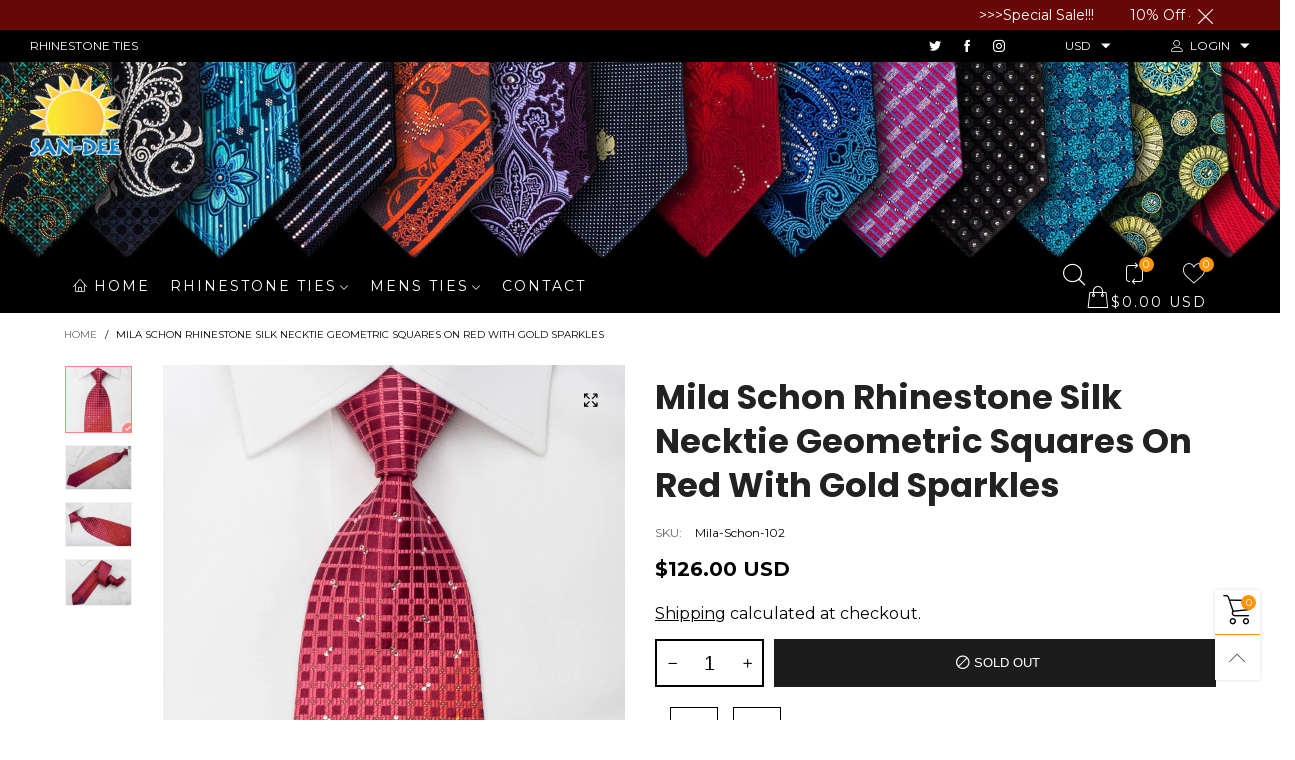

--- FILE ---
content_type: text/html; charset=utf-8
request_url: https://www.san-dee.com/products/mila-schon-rhinestone-silk-necktie-geometric-squares-on-red-with-gold-sparkles
body_size: 75645
content:
<!doctype html>
<html class="no-js" lang="en">
<head>
  

<meta charset="utf-8">
  <meta http-equiv="X-UA-Compatible" content="IE=edge">
  <meta name="viewport" content="width=device-width,initial-scale=1">
  <meta name="theme-color" content="#ff9502"><link rel="canonical" href="https://www.san-dee.com/products/mila-schon-rhinestone-silk-necktie-geometric-squares-on-red-with-gold-sparkles"><link rel="preconnect" href="//cdn.shopify.com" crossorigin><link rel="dns-prefetch" href="https://ipinfo.io"><link rel="preload" as="image" href="//www.san-dee.com/cdn/shop/products/mila-schon-rhinestone-silk-necktie-geometric-squares-red-gold-sparkles-102-653_180x.jpg?v=1645305845" imagesrcset="//www.san-dee.com/cdn/shop/products/mila-schon-rhinestone-silk-necktie-geometric-squares-red-gold-sparkles-102-653_180x.jpg?v=1645305845 180w,//www.san-dee.com/cdn/shop/products/mila-schon-rhinestone-silk-necktie-geometric-squares-red-gold-sparkles-102-653_360x.jpg?v=1645305845 360w,//www.san-dee.com/cdn/shop/products/mila-schon-rhinestone-silk-necktie-geometric-squares-red-gold-sparkles-102-653_540x.jpg?v=1645305845 540w,//www.san-dee.com/cdn/shop/products/mila-schon-rhinestone-silk-necktie-geometric-squares-red-gold-sparkles-102-653_720x.jpg?v=1645305845 720w,//www.san-dee.com/cdn/shop/products/mila-schon-rhinestone-silk-necktie-geometric-squares-red-gold-sparkles-102-653_810x.jpg?v=1645305845 810w,//www.san-dee.com/cdn/shop/products/mila-schon-rhinestone-silk-necktie-geometric-squares-red-gold-sparkles-102-653_1080x.jpg?v=1645305845 1080w,//www.san-dee.com/cdn/shop/products/mila-schon-rhinestone-silk-necktie-geometric-squares-red-gold-sparkles-102-653_1296x.jpg?v=1645305845 1296w,//www.san-dee.com/cdn/shop/products/mila-schon-rhinestone-silk-necktie-geometric-squares-red-gold-sparkles-102-653_1512x.jpg?v=1645305845 1512w,//www.san-dee.com/cdn/shop/products/mila-schon-rhinestone-silk-necktie-geometric-squares-red-gold-sparkles-102-653_1728x.jpg?v=1645305845 1728w,//www.san-dee.com/cdn/shop/products/mila-schon-rhinestone-silk-necktie-geometric-squares-red-gold-sparkles-102-653_1944x.jpg?v=1645305845 1944w,//www.san-dee.com/cdn/shop/products/mila-schon-rhinestone-silk-necktie-geometric-squares-red-gold-sparkles-102-653_2160x.jpg?v=1645305845 2160w,//www.san-dee.com/cdn/shop/products/mila-schon-rhinestone-silk-necktie-geometric-squares-red-gold-sparkles-102-653_2376x.jpg?v=1645305845 2376w,//www.san-dee.com/cdn/shop/products/mila-schon-rhinestone-silk-necktie-geometric-squares-red-gold-sparkles-102-653_2592x.jpg?v=1645305845 2592w,//www.san-dee.com/cdn/shop/products/mila-schon-rhinestone-silk-necktie-geometric-squares-red-gold-sparkles-102-653_2808x.jpg?v=1645305845 2808w,//www.san-dee.com/cdn/shop/products/mila-schon-rhinestone-silk-necktie-geometric-squares-red-gold-sparkles-102-653_3024x.jpg?v=1645305845 3024w" imagesizes="(min-width: 992px) 50vw, 100vw">
<link rel="preload" as="font" href="//www.san-dee.com/cdn/fonts/montserrat/montserrat_n4.81949fa0ac9fd2021e16436151e8eaa539321637.woff2" type="font/woff2" crossorigin><link rel="preload" as="font" href="//www.san-dee.com/cdn/fonts/montserrat/montserrat_n7.3c434e22befd5c18a6b4afadb1e3d77c128c7939.woff2" type="font/woff2" crossorigin><link rel="preload" as="font" href="//www.san-dee.com/cdn/fonts/poppins/poppins_n4.0ba78fa5af9b0e1a374041b3ceaadf0a43b41362.woff2" type="font/woff2" crossorigin><link rel="preload" as="font" href="//www.san-dee.com/cdn/fonts/poppins/poppins_n7.56758dcf284489feb014a026f3727f2f20a54626.woff2" type="font/woff2" crossorigin><link rel="preload" href="//www.san-dee.com/cdn/shop/t/37/assets/bt-icons.css?v=56418072103179642621649394373" as="style">
  <link rel="preload" href="//www.san-dee.com/cdn/shop/t/37/assets/styles.css?v=168889522290971276021649394432" as="style">
  <link rel="preload" href="//www.san-dee.com/cdn/shop/t/37/assets/bootstrap.css?v=58971770834779833311649394368" as="style"><link rel="preload" href="//www.san-dee.com/cdn/shop/t/37/assets/quick-view.css?v=70901293732606376471649925074" as="style">
    <link rel="preload" href="//www.san-dee.com/cdn/shop/t/37/assets/product-single.css?v=77124834409553392001649394427" as="style"><link rel="preload" href="//www.san-dee.com/cdn/shop/t/37/assets/BTBeloria.woff2?v=55307560200867917031649394396" as="font" type="font/woff2" crossorigin/>
  <link rel="preload" href="//www.san-dee.com/cdn/shop/t/37/assets/vendor.min.js?v=107521685193103338391649925084" as="script">
  <link rel="preload" href="//www.san-dee.com/cdn/shop/t/37/assets/bt-libs.js?v=175059262827503537701649952013" as="script">
  <link rel="preload" href="//www.san-dee.com/cdn/shop/t/37/assets/theme.min.js?v=174769832445144431411649925077" as="script">
  <!--[if (gt IE 9)|!(IE)]><!--><script src="//www.san-dee.com/cdn/shop/t/37/assets/lazysizes.min.js?v=38070962402552647031649925082" async="async"></script><!--<![endif]-->
  <!--[if lte IE 9]><script src="//www.san-dee.com/cdn/shop/t/37/assets/lazysizes.min.js?v=38070962402552647031649925082"></script><![endif]--><link rel="shortcut icon" href="//www.san-dee.com/cdn/shop/files/San-dee-logo-outline-color-100px_32x32.png?v=1643283698" type="image/png"><title>San-Dee - Mila Schon Rhinestone Silk Necktie Geometric</title><meta name="description" content="Stylish Rhinestone silk necktie perfect on every occasion handmade and designed by top brand name Mila Schon. Presenting an elegant design with geometric squares on woven red silk,"><!-- /snippets/social-meta-tags.liquid --><meta property="og:site_name" content="San-Dee">
<meta property="og:url" content="https://www.san-dee.com/products/mila-schon-rhinestone-silk-necktie-geometric-squares-on-red-with-gold-sparkles">
<meta property="og:title" content="San-Dee - Mila Schon Rhinestone Silk Necktie Geometric">
<meta property="og:type" content="product">
<meta property="og:description" content="Stylish Rhinestone silk necktie perfect on every occasion handmade and designed by top brand name Mila Schon. Presenting an elegant design with geometric squares on woven red silk,"><meta property="og:image" content="http://www.san-dee.com/cdn/shop/products/mila-schon-rhinestone-silk-necktie-geometric-squares-red-gold-sparkles-102-653.jpg?v=1645305845">
  <meta property="og:image:secure_url" content="https://www.san-dee.com/cdn/shop/products/mila-schon-rhinestone-silk-necktie-geometric-squares-red-gold-sparkles-102-653.jpg?v=1645305845">
  <meta property="og:image:width" content="1600">
  <meta property="og:image:height" content="1600"><meta property="og:price:amount" content="126.00">
  <meta property="og:price:currency" content="USD"><meta name="twitter:site" content="@#"><meta name="twitter:card" content="summary_large_image">
<meta name="twitter:title" content="San-Dee - Mila Schon Rhinestone Silk Necktie Geometric">
<meta name="twitter:description" content="Stylish Rhinestone silk necktie perfect on every occasion handmade and designed by top brand name Mila Schon. Presenting an elegant design with geometric squares on woven red silk,">
<style data-shopify>:root {
	/*General*/
	--bkg_body: #ffffff; /*body background*/
	--bkg_body_rgb: 255, 255, 255;
	--color_general: #000000; /*general color*/
	--color_general_rgb: 0, 0, 0;
	--color_hover: #ff9502;
	--color_link_alternative: #fd8787;
	--color_general_alternative_hover: #fd8787;
	
	--fs_general: 13px;/*font size general*/
	--fm_general: Montserrat, sans-serif;
	--font_style_general: normal;
  --font_weight_general: 400;
  --font-weight-general--bold: 700;
  --font-weight-general--bolder: 700;
  
  --fm_second: Poppins, sans-serif;
  --font_style_second: normal;
  --font_weight_second: 400;
  --font_weight_second--bold: 700;

	/*Header*/
	--fs_header_link_mobile: 25px;/*done*/
	--bkg_header_mobile: #000000;
	--color_header_mobile: #ffffff;
	
	/*Section title*/
	--fs_st: 36px;/*font size section title*/
	--fs_st_mobile: 20px;/*font size section title mobile*/
	--color_st: #000000;/*color section title*/
	--color_st_highline: #fd8787;/*color section highline title*/

	/*Sections Sub Title*/
	--fs_sst: 14px;/*font size section title*/
	--fs_sst_mobile: 14px;/*font size section title mobile*/
	--color_sst: #555555;/*color section title*//*done*/

	/*Item*/
	--fs_item: 13px;/*font size item*/
	--color_item: #000000;
	--fs_price: 14px;
	--fs_compare_price: 14px;
	--color_price: #000000;
	--color_compare_price: #c8c8c8;
	--swatch_size: 22px;
	--swatch_border_color: #fd8787;
	--color_countdown: #000;
	--bkg_countdown: rgba(232, 232, 232, 0.8);
	--item_vendor_color: #000;
	--item_vendor_fs: 10px;

	/* RTE */
	--fs_rte_general: 16px;
	--fs_rte_h1: 36px;
	--fs_rte_h2: 30px;
	--fs_rte_h3: 24px;
	--fs_rte_h4: 18px;
	--fs_rte_h5: 14px;
	--fs_rte_h6: 12px;

	/* Promotion */
	--promo_text_color: #fff;
	--promo_fs_mobile: 14px;
	--promo_fs_dk: 14px;
	
	/*Buttons*/
	/*button style 1*/
	--color_btn_s1: #ffffff;
	--border_btn_s1: #222222;
	--bkg_btn_s1: #222222;
	--color_btn_s1_hover: #ffffff;
	--border_btn_s1_hover: #fd8787;
	--bkg_btn_s1_hover: #fd8787;
	
	/* button style 2 */
	--color_btn_s2: #222222;
	--border_btn_s2: #cccccc;
	--bkg_btn_s2: #ffffff;
	--color_btn_s2_hover: #ffffff;
	--border_btn_s2_hover: #222222;
	--bkg_btn_s2_hover: #222222;
	/*button style 3*/
	--color_btn_s3: #1c1c1c;
	--border_btn_s3: #000000;
	--bkg_btn_s3: #ffffff;
	--color_btn_s3_hover: #fd8787;
	--border_btn_s3_hover: #000000;
	--bkg_btn_s3_hover: #ffffff;
	
	/* cart button on product page */
	--color_btn_cart: #fff;
	--bkg_btn_cart: #1c1c1c;
	--color_btn_cart_hover: #fff;
	--bkg_btn_cart_hover: #fd8787;

	/*Tab title*/
	--fs_tt: 12px;/*font size tab title*/
	--fs_tt_mobile: 13px;/*font size tab title mobile*/
	--color_tt: #888888;/*color tab title*/
	--color_tt_hover: #000000;/*color tab title hover*/
	--tab_border_item_single: rgba(0, 0, 0, 0.1);

	/*Navigation*/
	--bkg_select_dropdown: #fff;/*background dropdown nav item*/
	--color_link: #000000; /*color link*/
	--color_nav_item_hover: #ff5b00;/*color nav item hover*/
	
	/* Sidebar Canvas */
	--bkg_sidebar_canvas: #ffffff;
	
	/* Slider */
	--slider_btn_color: #b4b4b4;
	--slider_btn_hover_color: #7d7d7d;--arrow-prev-content: '\e93b';
	--arrow-next-content: '\e93a';
	--arrow-prev-title-content: '\e879';
	--arrow-next-title-content: '\e87a';/* Cart progress bar */
	--cart_free_bkg: #b9b9b9;
	--cart_free_bar_color: #25a71d;
	--cart_free_text_color: #fff;

	--cookie_consent_color: #ffffff;

	/*Footer*/
	--bkg_footer: #ccc;/*background footer*/
	--fs_footer_column_title: 16px;/*font size footer column title*/
	--color_footer_column_title: #000000;/*color footer column title*/
	--fs_footer_column_content: 13px;/*font size footer column content*/
	--color_footer_column_content: #353535;/*color footer column content*/
	--color_footer_column_content_hover: #fd8787; /*color footer link hover*/
	--color_footer_column_content_hover_alpha80: rgba(253, 135, 135, 0.8); /*color footer link hover*/
	--footer_news_color: #000000;
	--footer_news_bkg: #ffffff;
	--footer_social_color: #353535;
	--footer_social_fs: 14px;
	
	/*Input field*/
	--border_input: #cccccc;/*border color input*/
	--border_input_focus: #ec0606;/*border color input focus*/

	/*Blog page*/
	--color_date_author: #ffffff;
	--color_article_title: #ffffff;

	/*Product page*/
	--bkg_product_single: #d6f3ee;
	--fs_product_price_sale_single: 20px;
	--fs_product_price_sale_single_mobile: 20px;
	--color_border_qty: #c3c3c3;
	--color_discount_text_single: #a27f51;
	--buy_btn_color: #fcfcfc;
	--buy_btn_bkg_color: #515151;
	--buy_btn_border_color: #515151;
	--buy_btn_color_hover: #fff;
	--buy_btn_bkg_color_hover: #242424;
	--buy_btn_border_color_hover: #6a6a6a;
	--sticky_cart_bkg: rgba(255, 255, 255, 0.97);

	/* Page title */
	--fs_page_title: 30px;
	--fs_page_title_dk: 36px;
}</style><style rel="stylesheet">
@font-face {
  font-family: Montserrat;
  font-weight: 400;
  font-style: normal;
  font-display: swap;
  src: url("//www.san-dee.com/cdn/fonts/montserrat/montserrat_n4.81949fa0ac9fd2021e16436151e8eaa539321637.woff2") format("woff2"),
       url("//www.san-dee.com/cdn/fonts/montserrat/montserrat_n4.a6c632ca7b62da89c3594789ba828388aac693fe.woff") format("woff");
}

@font-face {
  font-family: Montserrat;
  font-weight: 500;
  font-style: normal;
  font-display: swap;
  src: url("//www.san-dee.com/cdn/fonts/montserrat/montserrat_n5.07ef3781d9c78c8b93c98419da7ad4fbeebb6635.woff2") format("woff2"),
       url("//www.san-dee.com/cdn/fonts/montserrat/montserrat_n5.adf9b4bd8b0e4f55a0b203cdd84512667e0d5e4d.woff") format("woff");
}

@font-face {
  font-family: Montserrat;
  font-weight: 700;
  font-style: normal;
  font-display: swap;
  src: url("//www.san-dee.com/cdn/fonts/montserrat/montserrat_n7.3c434e22befd5c18a6b4afadb1e3d77c128c7939.woff2") format("woff2"),
       url("//www.san-dee.com/cdn/fonts/montserrat/montserrat_n7.5d9fa6e2cae713c8fb539a9876489d86207fe957.woff") format("woff");
}

@font-face {
  font-family: Montserrat;
  font-weight: 400;
  font-style: italic;
  font-display: swap;
  src: url("//www.san-dee.com/cdn/fonts/montserrat/montserrat_i4.5a4ea298b4789e064f62a29aafc18d41f09ae59b.woff2") format("woff2"),
       url("//www.san-dee.com/cdn/fonts/montserrat/montserrat_i4.072b5869c5e0ed5b9d2021e4c2af132e16681ad2.woff") format("woff");
}

@font-face {
  font-family: Montserrat;
  font-weight: 700;
  font-style: italic;
  font-display: swap;
  src: url("//www.san-dee.com/cdn/fonts/montserrat/montserrat_i7.a0d4a463df4f146567d871890ffb3c80408e7732.woff2") format("woff2"),
       url("//www.san-dee.com/cdn/fonts/montserrat/montserrat_i7.f6ec9f2a0681acc6f8152c40921d2a4d2e1a2c78.woff") format("woff");
}

@font-face {
  font-family: Poppins;
  font-weight: 400;
  font-style: normal;
  font-display: swap;
  src: url("//www.san-dee.com/cdn/fonts/poppins/poppins_n4.0ba78fa5af9b0e1a374041b3ceaadf0a43b41362.woff2") format("woff2"),
       url("//www.san-dee.com/cdn/fonts/poppins/poppins_n4.214741a72ff2596839fc9760ee7a770386cf16ca.woff") format("woff");
}

@font-face {
  font-family: Poppins;
  font-weight: 700;
  font-style: normal;
  font-display: swap;
  src: url("//www.san-dee.com/cdn/fonts/poppins/poppins_n7.56758dcf284489feb014a026f3727f2f20a54626.woff2") format("woff2"),
       url("//www.san-dee.com/cdn/fonts/poppins/poppins_n7.f34f55d9b3d3205d2cd6f64955ff4b36f0cfd8da.woff") format("woff");
}

.container{margin-right:auto;margin-left:auto;padding-left:15px;padding-right:15px}.container:before,.container:after{content:" ";display:table}.container:after{clear:both}@media (min-width: 768px){.container{width:760px}}@media (min-width: 992px){.container{width:980px}}@media (min-width: 1200px){.container{width:1180px}}.container-fluid{margin-right:auto;margin-left:auto;padding-left:15px;padding-right:15px}.container-fluid:before,.container-fluid:after{content:" ";display:table}.container-fluid:after{clear:both}.row{margin-left:-15px;margin-right:-15px}.row:before,.row:after{content:" ";display:table}.row:after{clear:both}.col-xs-1,.col-sm-1,.col-md-1,.col-lg-1,.col-xs-2,.col-sm-2,.col-md-2,.col-lg-2,.col-xs-3,.col-sm-3,.col-md-3,.col-lg-3,.col-xs-4,.col-sm-4,.col-md-4,.col-lg-4,.col-xs-5,.col-sm-5,.col-md-5,.col-lg-5,.col-xs-6,.col-sm-6,.col-md-6,.col-lg-6,.col-xs-7,.col-sm-7,.col-md-7,.col-lg-7,.col-xs-8,.col-sm-8,.col-md-8,.col-lg-8,.col-xs-9,.col-sm-9,.col-md-9,.col-lg-9,.col-xs-10,.col-sm-10,.col-md-10,.col-lg-10,.col-xs-11,.col-sm-11,.col-md-11,.col-lg-11,.col-xs-12,.col-sm-12,.col-md-12,.col-lg-12{position:relative;min-height:1px;padding-left:15px;padding-right:15px}.col-xs-1,.col-xs-2,.col-xs-3,.col-xs-4,.col-xs-5,.col-xs-6,.col-xs-7,.col-xs-8,.col-xs-9,.col-xs-10,.col-xs-11,.col-xs-12{float:left}.col-xs-1{width:8.33333%}.col-xs-2{width:16.66667%}.col-xs-3{width:25%}.col-xs-4{width:33.33333%}.col-xs-5{width:41.66667%}.col-xs-6{width:50%}.col-xs-7{width:58.33333%}.col-xs-8{width:66.66667%}.col-xs-9{width:75%}.col-xs-10{width:83.33333%}.col-xs-11{width:91.66667%}.col-xs-12{width:100%}.col-xs-pull-0{right:auto}.col-xs-pull-1{right:8.33333%}.col-xs-pull-2{right:16.66667%}.col-xs-pull-3{right:25%}.col-xs-pull-4{right:33.33333%}.col-xs-pull-5{right:41.66667%}.col-xs-pull-6{right:50%}.col-xs-pull-7{right:58.33333%}.col-xs-pull-8{right:66.66667%}.col-xs-pull-9{right:75%}.col-xs-pull-10{right:83.33333%}.col-xs-pull-11{right:91.66667%}.col-xs-pull-12{right:100%}.col-xs-push-0{left:auto}.col-xs-push-1{left:8.33333%}.col-xs-push-2{left:16.66667%}.col-xs-push-3{left:25%}.col-xs-push-4{left:33.33333%}.col-xs-push-5{left:41.66667%}.col-xs-push-6{left:50%}.col-xs-push-7{left:58.33333%}.col-xs-push-8{left:66.66667%}.col-xs-push-9{left:75%}.col-xs-push-10{left:83.33333%}.col-xs-push-11{left:91.66667%}.col-xs-push-12{left:100%}.col-xs-offset-0{margin-left:0%}.col-xs-offset-1{margin-left:8.33333%}.col-xs-offset-2{margin-left:16.66667%}.col-xs-offset-3{margin-left:25%}.col-xs-offset-4{margin-left:33.33333%}.col-xs-offset-5{margin-left:41.66667%}.col-xs-offset-6{margin-left:50%}.col-xs-offset-7{margin-left:58.33333%}.col-xs-offset-8{margin-left:66.66667%}.col-xs-offset-9{margin-left:75%}.col-xs-offset-10{margin-left:83.33333%}.col-xs-offset-11{margin-left:91.66667%}.col-xs-offset-12{margin-left:100%}@media (min-width: 768px){.col-sm-1,.col-sm-2,.col-sm-3,.col-sm-4,.col-sm-5,.col-sm-6,.col-sm-7,.col-sm-8,.col-sm-9,.col-sm-10,.col-sm-11,.col-sm-12{float:left}.col-sm-1{width:8.33333%}.col-sm-2{width:16.66667%}.col-sm-3{width:25%}.col-sm-4{width:33.33333%}.col-sm-5{width:41.66667%}.col-sm-6{width:50%}.col-sm-7{width:58.33333%}.col-sm-8{width:66.66667%}.col-sm-9{width:75%}.col-sm-10{width:83.33333%}.col-sm-11{width:91.66667%}.col-sm-12{width:100%}.col-sm-pull-0{right:auto}.col-sm-pull-1{right:8.33333%}.col-sm-pull-2{right:16.66667%}.col-sm-pull-3{right:25%}.col-sm-pull-4{right:33.33333%}.col-sm-pull-5{right:41.66667%}.col-sm-pull-6{right:50%}.col-sm-pull-7{right:58.33333%}.col-sm-pull-8{right:66.66667%}.col-sm-pull-9{right:75%}.col-sm-pull-10{right:83.33333%}.col-sm-pull-11{right:91.66667%}.col-sm-pull-12{right:100%}.col-sm-push-0{left:auto}.col-sm-push-1{left:8.33333%}.col-sm-push-2{left:16.66667%}.col-sm-push-3{left:25%}.col-sm-push-4{left:33.33333%}.col-sm-push-5{left:41.66667%}.col-sm-push-6{left:50%}.col-sm-push-7{left:58.33333%}.col-sm-push-8{left:66.66667%}.col-sm-push-9{left:75%}.col-sm-push-10{left:83.33333%}.col-sm-push-11{left:91.66667%}.col-sm-push-12{left:100%}.col-sm-offset-0{margin-left:0%}.col-sm-offset-1{margin-left:8.33333%}.col-sm-offset-2{margin-left:16.66667%}.col-sm-offset-3{margin-left:25%}.col-sm-offset-4{margin-left:33.33333%}.col-sm-offset-5{margin-left:41.66667%}.col-sm-offset-6{margin-left:50%}.col-sm-offset-7{margin-left:58.33333%}.col-sm-offset-8{margin-left:66.66667%}.col-sm-offset-9{margin-left:75%}.col-sm-offset-10{margin-left:83.33333%}.col-sm-offset-11{margin-left:91.66667%}.col-sm-offset-12{margin-left:100%}}@media (min-width: 992px){.col-md-1,.col-md-2,.col-md-3,.col-md-4,.col-md-5,.col-md-6,.col-md-7,.col-md-8,.col-md-9,.col-md-10,.col-md-11,.col-md-12{float:left}.col-md-1{width:8.33333%}.col-md-2{width:16.66667%}.col-md-3{width:25%}.col-md-4{width:33.33333%}.col-md-5{width:41.66667%}.col-md-6{width:50%}.col-md-7{width:58.33333%}.col-md-8{width:66.66667%}.col-md-9{width:75%}.col-md-10{width:83.33333%}.col-md-11{width:91.66667%}.col-md-12{width:100%}.col-md-pull-0{right:auto}.col-md-pull-1{right:8.33333%}.col-md-pull-2{right:16.66667%}.col-md-pull-3{right:25%}.col-md-pull-4{right:33.33333%}.col-md-pull-5{right:41.66667%}.col-md-pull-6{right:50%}.col-md-pull-7{right:58.33333%}.col-md-pull-8{right:66.66667%}.col-md-pull-9{right:75%}.col-md-pull-10{right:83.33333%}.col-md-pull-11{right:91.66667%}.col-md-pull-12{right:100%}.col-md-push-0{left:auto}.col-md-push-1{left:8.33333%}.col-md-push-2{left:16.66667%}.col-md-push-3{left:25%}.col-md-push-4{left:33.33333%}.col-md-push-5{left:41.66667%}.col-md-push-6{left:50%}.col-md-push-7{left:58.33333%}.col-md-push-8{left:66.66667%}.col-md-push-9{left:75%}.col-md-push-10{left:83.33333%}.col-md-push-11{left:91.66667%}.col-md-push-12{left:100%}.col-md-offset-0{margin-left:0%}.col-md-offset-1{margin-left:8.33333%}.col-md-offset-2{margin-left:16.66667%}.col-md-offset-3{margin-left:25%}.col-md-offset-4{margin-left:33.33333%}.col-md-offset-5{margin-left:41.66667%}.col-md-offset-6{margin-left:50%}.col-md-offset-7{margin-left:58.33333%}.col-md-offset-8{margin-left:66.66667%}.col-md-offset-9{margin-left:75%}.col-md-offset-10{margin-left:83.33333%}.col-md-offset-11{margin-left:91.66667%}.col-md-offset-12{margin-left:100%}}@media (min-width: 1200px){.col-lg-1,.col-lg-2,.col-lg-3,.col-lg-4,.col-lg-5,.col-lg-6,.col-lg-7,.col-lg-8,.col-lg-9,.col-lg-10,.col-lg-11,.col-lg-12{float:left}.col-lg-1{width:8.33333%}.col-lg-2{width:16.66667%}.col-lg-3{width:25%}.col-lg-4{width:33.33333%}.col-lg-5{width:41.66667%}.col-lg-6{width:50%}.col-lg-7{width:58.33333%}.col-lg-8{width:66.66667%}.col-lg-9{width:75%}.col-lg-10{width:83.33333%}.col-lg-11{width:91.66667%}.col-lg-12{width:100%}.col-lg-pull-0{right:auto}.col-lg-pull-1{right:8.33333%}.col-lg-pull-2{right:16.66667%}.col-lg-pull-3{right:25%}.col-lg-pull-4{right:33.33333%}.col-lg-pull-5{right:41.66667%}.col-lg-pull-6{right:50%}.col-lg-pull-7{right:58.33333%}.col-lg-pull-8{right:66.66667%}.col-lg-pull-9{right:75%}.col-lg-pull-10{right:83.33333%}.col-lg-pull-11{right:91.66667%}.col-lg-pull-12{right:100%}.col-lg-push-0{left:auto}.col-lg-push-1{left:8.33333%}.col-lg-push-2{left:16.66667%}.col-lg-push-3{left:25%}.col-lg-push-4{left:33.33333%}.col-lg-push-5{left:41.66667%}.col-lg-push-6{left:50%}.col-lg-push-7{left:58.33333%}.col-lg-push-8{left:66.66667%}.col-lg-push-9{left:75%}.col-lg-push-10{left:83.33333%}.col-lg-push-11{left:91.66667%}.col-lg-push-12{left:100%}.col-lg-offset-0{margin-left:0%}.col-lg-offset-1{margin-left:8.33333%}.col-lg-offset-2{margin-left:16.66667%}.col-lg-offset-3{margin-left:25%}.col-lg-offset-4{margin-left:33.33333%}.col-lg-offset-5{margin-left:41.66667%}.col-lg-offset-6{margin-left:50%}.col-lg-offset-7{margin-left:58.33333%}.col-lg-offset-8{margin-left:66.66667%}.col-lg-offset-9{margin-left:75%}.col-lg-offset-10{margin-left:83.33333%}.col-lg-offset-11{margin-left:91.66667%}.col-lg-offset-12{margin-left:100%}}.clearfix:before,.clearfix:after{content:" ";display:table}.clearfix:after{clear:both}.center-block{display:block;margin-left:auto;margin-right:auto}.pull-right{float:right !important}.pull-left{float:left !important}.hide{display:none !important}.show{display:block !important}.invisible{visibility:hidden}.text-hide{font:0/0 a;color:transparent;text-shadow:none;background-color:transparent;border:0}.hidden{display:none !important}.affix{position:fixed}@-ms-viewport{width:device-width}.visible-xs{display:none !important}.visible-sm{display:none !important}.visible-md{display:none !important}.visible-lg{display:none !important}.visible-xs-block,.visible-xs-inline,.visible-xs-inline-block,.visible-sm-block,.visible-sm-inline,.visible-sm-inline-block,.visible-md-block,.visible-md-inline,.visible-md-inline-block,.visible-lg-block,.visible-lg-inline,.visible-lg-inline-block{display:none !important}@media (max-width: 767px){.visible-xs{display:block !important}table.visible-xs{display:table !important}tr.visible-xs{display:table-row !important}th.visible-xs,td.visible-xs{display:table-cell !important}}@media (max-width: 767px){.visible-xs-block{display:block !important}}@media (max-width: 767px){.visible-xs-inline{display:inline !important}}@media (max-width: 767px){.visible-xs-inline-block{display:inline-block !important}}@media (min-width: 768px) and (max-width: 991px){.visible-sm{display:block !important}table.visible-sm{display:table !important}tr.visible-sm{display:table-row !important}th.visible-sm,td.visible-sm{display:table-cell !important}}@media (min-width: 768px) and (max-width: 991px){.visible-sm-block{display:block !important}}@media (min-width: 768px) and (max-width: 991px){.visible-sm-inline{display:inline !important}}@media (min-width: 768px) and (max-width: 991px){.visible-sm-inline-block{display:inline-block !important}}@media (min-width: 992px) and (max-width: 1199px){.visible-md{display:block !important}table.visible-md{display:table !important}tr.visible-md{display:table-row !important}th.visible-md,td.visible-md{display:table-cell !important}}@media (min-width: 992px) and (max-width: 1199px){.visible-md-block{display:block !important}}@media (min-width: 992px) and (max-width: 1199px){.visible-md-inline{display:inline !important}}@media (min-width: 992px) and (max-width: 1199px){.visible-md-inline-block{display:inline-block !important}}@media (min-width: 1200px){.visible-lg{display:block !important}table.visible-lg{display:table !important}tr.visible-lg{display:table-row !important}th.visible-lg,td.visible-lg{display:table-cell !important}}@media (min-width: 1200px){.visible-lg-block{display:block !important}}@media (min-width: 1200px){.visible-lg-inline{display:inline !important}}@media (min-width: 1200px){.visible-lg-inline-block{display:inline-block !important}}@media (max-width: 767px){.hidden-xs{display:none !important}}@media (min-width: 768px) and (max-width: 991px){.hidden-sm{display:none !important}}@media (min-width: 992px) and (max-width: 1199px){.hidden-md{display:none !important}}@media (min-width: 1200px){.hidden-lg{display:none !important}}.visible-print{display:none !important}@media print{.visible-print{display:block !important}table.visible-print{display:table !important}tr.visible-print{display:table-row !important}th.visible-print,td.visible-print{display:table-cell !important}}.visible-print-block{display:none !important}@media print{.visible-print-block{display:block !important}}.visible-print-inline{display:none !important}@media print{.visible-print-inline{display:inline !important}}.visible-print-inline-block{display:none !important}@media print{.visible-print-inline-block{display:inline-block !important}}@media print{.hidden-print{display:none !important}}*{-webkit-box-sizing:border-box;box-sizing:border-box}*:before,*:after{-webkit-box-sizing:border-box;box-sizing:border-box}html{-ms-text-size-adjust:100%;-webkit-text-size-adjust:100%;-webkit-tap-highlight-color:rgba(0,0,0,0)}body{font-family:var(--fm_general);font-size:var(--fs_general);font-style:var(--font_style_general);font-weight:var(--font_weight_general);background:var(--bkg_body);color:var(--color_general);margin:0;line-height:1.55em;font-smooth:always;font-smoothing:antialiased;-moz-font-smoothing:antialiased;-webkit-font-smoothing:antialiased}.row:before,.row:after{display:block}article,aside,details,figcaption,figure,footer,header,hgroup,main,menu,nav,section,summary{display:block}a{color:var(--color_link);text-decoration:none;background-color:transparent}img{border:0;vertical-align:middle}input,select{background:none;border:1px solid rgba(var(--color_general_rgb), 0.05)}.alternative{color:var(--color_link_alternative)}hr{margin-top:20px;margin-bottom:20px;border:0;border-top:1px solid rgba(var(--color_general_rgb), 0.3)}select{-webkit-appearance:none;-moz-appearance:none;appearance:none}select,input{border-radius:0}select:focus,select:active,input:focus,input:active{outline:none}ul>li{list-style:none}.db{display:block}i{font-size:100%}p{margin:0 0 10px}.text-uppercase{text-transform:uppercase}.dib{display:inline-block}.por{position:relative}.text-left{text-align:left }.text-right{text-align:right }.text-center{text-align:center}.w100{width:100%}.h100{height:100%}.hide-in-loading{display:none}.grid__item.banner-item{margin-bottom:0}.list--inline{padding:0;margin:0}.list--inline li{display:inline-block;margin-bottom:0;vertical-align:middle}.center-abs{left:0;right:0;margin-left:auto;margin-right:auto}h1,h2,h3,h4,h5,h6,.h1,.h2,.h3,.h4,.h5,.h6{line-height:1.3em}.h1,h1{font-size:var(--fs_rte_h1)}.h2,h2{font-size:var(--fs_rte_h2)}.h3,h3{font-size:var(--fs_rte_h3)}.h4,h4{font-size:var(--fs_rte_h4)}.h5,h5{font-size:var(--fs_rte_h5)}.h6,h6{font-size:var(--fs_rte_h6)}.page-title{padding-bottom:20px;margin-top:0}.container-fluid{margin-right:auto;margin-left:auto;padding-left:15px;padding-right:15px}@media (min-width: 992px){.container-fluid{padding-left:30px;padding-right:30px}}@media (min-width: 1366px){.container-fluid{padding-left:45px;padding-right:45px}}@media (min-width: 1920px){.container-fluid{padding-left:115px;padding-right:115px}}@media (min-width: 2300px){.container{width:1920px}}@media (max-width: 767px){.fs-mb{font-size:15px}}@media (min-width: 992px){.footer__linklist--bottom li{display:inline-block}}.show-in-sticky{display:none}@media (max-width: 767px){.mobile-text-left{text-align:left }.mobile-text-center{text-align:center}.mobile-text-right{text-align:right }}@media (max-width: 991px){.tbs-text-left{text-align:left }.tbs-text-center{text-align:center}.tbs-text-right{text-align:right }}.search-full{position:absolute;top:auto;left:0;background:var(--bkg_body);z-index:2;overflow-y:auto;-webkit-overflow-scrolling:touch}.lazy-bkg{background-repeat:no-repeat;background-position:center top}.lazy-bkg--contain{background-size:contain}.lazy-bkg--cover{background-size:cover}.social-sharing{margin-left:15px}.socical-icons__name{padding-left:3px}.checkbox-one-line__label{padding-left:2em}.checkbox-one-line__label:before{ left:0}.loading{display:block;position:relative;overflow:hidden;background:rgba(var(--color_general_rgb), 0.05)}.collection-grid-item{padding-bottom:100%}.collection-grid-item__link{border:2px solid transparent;position:absolute;top:0;left:0;bottom:0;right:0;overflow:hidden;-webkit-transform:scale(1, 1);transform:scale(1, 1)}.collection-grid-item__products_count{font-size:12px;letter-spacing:2px}.collection-grid-item__title-wrapper{position:absolute;bottom:5px}@media (min-width: 768px){.collection-grid-item__title-wrapper{bottom:10px}}.collection-grid-item__title-wrapper-bkg{-webkit-box-shadow:0px 0px 5px 0px rgba(var(--color_general_rgb), 0.1);box-shadow:0px 0px 5px 0px rgba(var(--color_general_rgb), 0.1)}.overlay{opacity:0;content:'';position:absolute;top:0;left:0;background:rgba(0,0,0,0.5);width:100%;height:100%;z-index:2;cursor:pointer;pointer-events:none}.overlay[data-event="bt-sidebar"],.overlay[data-event="recent-view"]{z-index:6}@font-face{font-family:'BTBeloria';src:url('//www.san-dee.com/cdn/shop/t/37/assets/BTBeloria.eot?v=86610320260147565861649394393');src:url('//www.san-dee.com/cdn/shop/t/37/assets/BTBeloria.eot?v=86610320260147565861649394393#iefix') format("embedded-opentype"),url('//www.san-dee.com/cdn/shop/t/37/assets/BTBeloria.woff2?v=55307560200867917031649394396') format("woff2"),url('//www.san-dee.com/cdn/shop/t/37/assets/BTBeloria.ttf?v=7005031577486889051649394394') format("truetype"),url('//www.san-dee.com/cdn/shop/t/37/assets/BTBeloria.woff?v=92351369443645282851649394395') format("woff"),url('//www.san-dee.com/cdn/shop/t/37/assets/BTBeloria.svg?v=33096299075677836551649394394#BTBeloria') format("svg");font-weight:normal;font-style:normal;font-display:swap}[class^="lnr-"],[class*=" lnr-"]{font-family:'BTBeloria' !important;speak:none;font-style:normal;font-weight:normal;font-variant:normal;text-transform:none;line-height:1;-webkit-font-smoothing:antialiased;-moz-osx-font-smoothing:grayscale}.fw-bold{font-weight:var(--font-weight-general--bold)}.secondary-font,h1,h2,h3,h4,h5,h6{font-family:var(--fm_second);font-style:var(--font_style_second);font-weight:var(--font_weight_second)}.secondary-font.fw-bold,h1.fw-bold,h2.fw-bold,h3.fw-bold,h4.fw-bold,h5.fw-bold,h6.fw-bold{font-weight:var(--font_weight_second--bold)}.mobile-nav__arrow{width:40px;min-height:20px;margin-right:-13.5px}.bt-sidebar__inner{position:fixed;top:0;left:100%;overflow-x:hidden;overflow-y:auto}.bt-sidebar__inner--left{left:0;-webkit-transform:translateX(-100%);transform:translateX(-100%)}.bt-sidebar__inner--right{left:100%}.modal{display:none}h1.page-title,h1.article__title,h1.breadcrumbs-page-title{font-size:var(--fs_page_title)}@media (min-width: 992px){h1.page-title,h1.article__title,h1.breadcrumbs-page-title{font-size:var(--fs_page_title_dk)}}.col-xs-20{width:20%}@media (min-width: 768px){.col-sm-20{width:20%}}@media (min-width: 992px){.col-md-20{width:20%}}@media (min-width: 1200px){.col-lg-20{width:20%}}.grid{display:-ms-flex;display:-webkit-box;display:-ms-flexbox;display:flex;-webkit-box-orient:horizontal;-webkit-box-direction:normal;-ms-flex-flow:row wrap;flex-flow:row wrap;margin:-10px;width:calc(100% + 10px*2);-ms-flex-wrap:wrap;flex-wrap:wrap}@media (min-width: 768px){.grid{width:calc(100% + 15px*2);margin:-15px}}.grid--wide{margin-left:0 !important;margin-right:0 !important;width:100%}.grid__item{outline:none;padding:10px}@media (min-width: 768px){.grid__item{padding:15px}}.grid__item--big .item__top{width:100%}[class*="grid--"] .grid__item{width:50%}.grid--full .grid__item{width:100%}@media (min-width: 768px){.grid--small .grid__item{width:25%}.grid--medium .grid__item{width:25%}.grid--large .grid__item{width:33.33%}.grid--very-large .grid__item{width:50%}}@media (min-width: 992px){.grid--small .grid__item{width:20%}}@media (max-width: 767px){.grid--full-mobile .grid__item{width:100%}.use-touch-mobile .grid__item{width:60%;min-width:60%}.use-touch-mobile.grid--full .grid__item,.use-touch-mobile.grid--very-large .grid__item{width:75%;min-width:75%}}.no-gutter{padding-left:0 !important;padding-right:0 !important}.no-gutter--left{padding-left:0 !important}.no-gutter--right{padding-right:0 !important}.gutter-bottom{padding-bottom:20px}.gutter-top{padding-top:20px}.gutter-ele-bottom{padding-bottom:10px}.gutter-ele-top{padding-top:10px}.gutter-ele-small-bottom{padding-bottom:5px}.gutter-ele-small-top{padding-top:5px}.distance-top-ele{margin-top:10px}.distance-bottom-ele{margin-bottom:10px}.big-gutter-top{padding-top:25px}.big-gutter-bottom{padding-bottom:25px}@media (min-width: 992px){.big-gutter-top{padding-top:35px}.big-gutter-bottom{padding-bottom:35px}}.margin0{margin:0 !important}.position-static{position:static}.no-gutter-top{padding-top:0 !important}@media (min-width: 768px){.no-gutter-left-tb{padding-left:0}.no-gutter-right-tb{padding-right:0}.gutter-ele-top-tb{padding-top:10px}.gutter-ele-bottom-tb{padding-bottom:10px}}@media (max-width: 991px){.gutter-ele-top-tbs{padding-top:10px}.gutter-ele-bottom-tbs{padding-bottom:10px}}@media (max-width: 767px){.no-gutter-left-mb{padding-left:0}.no-gutter-right-mb{padding-right:0}.gutter-ele-top-mb{padding-top:10px}.gutter-ele-bottom-mb{padding-bottom:10px}}.field label{position:relative;color:var(--color_general)}.field input,.field textarea{border:solid 1px var(--border_input);outline:0}.field--float-label{position:relative}.field--float-label label{-webkit-transform:translateY(29px);transform:translateY(29px);margin:0;padding-left:10px;display:block}.field--float-label input{height:40px;line-height:40px;padding:0 10px;background:rgba(var(--color_general_rgb), 0.05)}.nav-tabs{-ms-flex-flow:nowrap !important;flex-flow:nowrap !important;-webkit-box-pack:start;-ms-flex-pack:start;justify-content:flex-start;overflow-x:auto;overflow-y:hidden;white-space:nowrap;-webkit-box-shadow:none;box-shadow:none;max-width:100%;margin:0 -15px;-webkit-overflow-scrolling:touch;-moz-overflow-scrolling:touch;-ms-overflow-scrolling:touch;-webkit-overflow-scrolling:touch}@media (max-width: 1199px){.nav-tabs{-webkit-box-pack:start;-ms-flex-pack:start;justify-content:flex-start}}.nav-tab-item{padding:0 15px}.nav-tab-item>a{font-size:var(--fs_tt_mobile);color:var(--color_tt);font-weight:var(--font-weight-general--bold)}@media (max-width: 991px){.nav-tab-item>a{height:calc(var(--fs_tt_mobile) + 22px);line-height:calc(var(--fs_tt_mobile) + 22px)}}.nav-tab-item.active>a,.nav-tab-item:hover>a,.nav-tab-item:focus>a{color:var(--color_tt_hover)}@media (max-width: 991px){.nav-tab-item.active>a,.nav-tab-item:hover>a,.nav-tab-item:focus>a{border-bottom:1px solid}}@media (min-width: 992px){.nav-tab-item a{font-size:var(--fs_tt)}}.tab-content>.tab-pane{display:none}.tab-content>.active{display:block}@media (min-width: 1200px){.effect-hover{position:relative}.effect-hover__content{position:absolute;z-index:1;-webkit-transition:all 0.7s cubic-bezier(0.19, 1, 0.22, 1);transition:all 0.7s cubic-bezier(0.19, 1, 0.22, 1);visibility:hidden;opacity:0}}.button{padding:11px 23px;border-width:2px;-webkit-transition:all 0.7s cubic-bezier(0.19, 1, 0.22, 1);transition:all 0.7s cubic-bezier(0.19, 1, 0.22, 1);text-align:center}.button i{padding-left:5px;font-size:calc(100% - 3px);font-weight:bold}@media (min-width: 768px){.button{padding:13px 26px}}.button--icon i{padding:0 !important}.button--wl-item{position:absolute;top:20px;right:20px}a.button{text-decoration:none !important}a.button:not(.flex):not(.flex-inline){display:inline-block}.button--circle{width:35px;height:35px;line-height:35px;padding:0;border-radius:50%}.button--square{width:40px;height:40px;line-height:calc(40px - 3px);padding:0}.button--cart{overflow:hidden;color:var(--color_btn_cart);background:var(--bkg_btn_cart);border:1px solid var(--bkg_btn_cart);padding-left:0;padding-right:0}.button--cart i{font-size:100%}.button--cart span{padding-left:5px;max-width:calc(100% - 18px);white-space:nowrap}@media (max-width: 320px){.button--cart span{max-width:calc(100% - 37px);overflow:hidden;white-space:nowrap}}@media (min-width: 1200px){.button--cart span{max-width:calc(100% - 47px)}}@media (max-width: 1199px){.button--cart i{padding-left:0}}.button--cart.soldout i:before{content:'\e91a'}@media (min-width: 1200px){.grid__small .button--cart span{display:none}}.button--style1{color:var(--color_btn_s1);border:1px solid var(--border_btn_s1);background:var(--bkg_btn_s1)}.button--style1-reverse{color:var(--color_btn_s1_hover);border:1px solid var(--border_btn_s1_hover);background:var(--bkg_btn_s1_hover)}.button--one-line{overflow:hidden}.button--style2{color:var(--color_btn_s2);border:1px solid var(--border_btn_s2);background:var(--bkg_btn_s2)}.button--style3{color:var(--color_btn_s3);border:1px solid var(--border_btn_s3);background:var(--bkg_btn_s3)}.button--transparent{background:transparent}.button--large{width:30px;height:30px;line-height:30px}@media (min-width: 992px){.button--large{width:48px;height:48px;line-height:48px}}.button[disabled="disabled"]{opacity:0.5}.use-slider-no-padding{margin-top:0;margin-bottom:0}.use-slider-no-padding .grid__item{padding-top:0;padding-bottom:0}@media (max-width: 767px){.use-touch-mobile{display:-ms-flex;display:-webkit-box;display:-ms-flexbox;display:flex;-webkit-box-orient:horizontal;-webkit-box-direction:normal;-ms-flex-flow:row wrap;flex-flow:row wrap;-ms-flex-flow:row nowrap !important;flex-flow:row nowrap !important;white-space:nowrap;-webkit-overflow-scrolling:touch;-moz-overflow-scrolling:touch;-ms-overflow-scrolling:touch;-webkit-overflow-scrolling:touch;scroll-behavior:smooth;-webkit-scroll-behavior:smooth;overflow-x:auto;-webkit-backface-visibility:hidden;backface-visibility:hidden;-webkit-transform:translateZ(0);overflow-y:hidden}.use-touch-mobile::-webkit-scrollbar{display:none}}@media (min-width: 768px){.ov-slider-tb{display:none}.use-slider:not(.slick-initialized){overflow:hidden}}@media (max-width: 767px){.ov-slider-mb{display:none}}.header__links--flex{-ms-flex-align:center;-moz-align-items:center;-ms-align-items:center;-o-align-items:center;-webkit-box-align:center;align-items:center;-webkit-box-pack:end;-ms-flex-pack:end;justify-content:flex-end}@media (max-width: 991px){.header__links{-webkit-box-pack:end;-ms-flex-pack:end;justify-content:flex-end;margin:0 -14px}}@media (max-width: 991px){.header__link{color:var(--color_header_mobile);font-size:var(--fs_header_link_mobile);padding:0 14px}}@media (max-width: 374px){.header__link--small-gutter{padding:0 9px}}.mobile-nav-bar{font-size:calc(var(--fs_header_link_mobile) + 7px);color:var(--color_header_mobile)}.link-list__item__link--mobile-header{color:var(--color_header_mobile)}.header--mobile{border-bottom:1px solid rgba(var(--color_general_rgb), 0.05);z-index:2}.abs-number{position:absolute;border-radius:50%;vertical-align:middle;text-align:center;color:var(--bkg_body);background:var(--color_hover)}@media (max-width: 991px){.abs-number{top:-7px;right:3px;width:20px;height:20px;line-height:20px;font-size:13px}}@media (min-width: 992px){.abs-number{font-size:11px;width:15px;height:15px;line-height:15px}}.header-mobile__logo-scale{-webkit-transform:scale(0.9);transform:scale(0.9)}@media (max-width: 991px){.header-mobile__logo__image,.header-mobile__logo__link{-webkit-box-flex:1;-ms-flex:1;flex:1}.header__link--account{font-size:calc(var(--fs_header_link_mobile) - 3px)}}.nav__item__label{display:inline-block;*display:inline;zoom:1;position:absolute;top:-23px;vertical-align:top;font-size:10px;white-space:nowrap;padding:3px 7px;line-height:11px}.nav__item__label--center{left:50%;-webkit-transform:translateX(-50%);transform:translateX(-50%)}.link-list__item__link{position:relative}.section__title__text{font-size:var(--fs_st_mobile);color:var(--color_st);line-height:1.2em;width:100%}@media (min-width: 768px){.section__title__text{font-size:var(--fs_st)}}.section__sub-title{font-size:var(--fs_sst_mobile);color:var(--color_sst);line-height:1.8em}@media (min-width: 768px){.section__sub-title{font-size:var(--fs_sst)}}.section__heading{padding-bottom:30px;padding-top:43px}@media (min-width: 992px){.section__heading{padding-bottom:45px}}.section__title__highline{color:var(--color_st_highline)}.section__line{position:absolute;top:0;height:30px;border-right:1px solid var(--color_st)}.product-price{display:block}.item__name{font-size:var(--fs_item);color:var(--color_item);line-height:1.55em;font-weight:bold;display:block}@media (max-width: 767px){.item__name{white-space:normal}}.pg__option{color:var(--color_item)}.product-price__sale{padding-left:7px}.product-price__sold-out{color:var(--color_hover)}.product-price__price,.product-price__starting{color:var(--color_price);font-weight:600;font-size:var(--fs_price)}s.product-price__price{color:var(--color_compare_price)}.product-price__unit{color:var(--color_price)}.product-price__unit__separator{padding:0 1px}.product-price__unit__base{font-size:0.8em}.pg__bottom{padding-top:20px}.pg__main-image{-webkit-transition:all 0.7s cubic-bezier(0.19, 1, 0.22, 1);transition:all 0.7s cubic-bezier(0.19, 1, 0.22, 1)}.pg__main-alt-image{position:absolute;top:0;left:0;width:100%;height:100%;opacity:0;-webkit-transition:all 0.7s cubic-bezier(0.19, 1, 0.22, 1);transition:all 0.7s cubic-bezier(0.19, 1, 0.22, 1)}.item__actions{position:absolute;width:40px;top:10px;right:5px;background:var(--bkg_body)}.stick-item:before{ right:0;border-top-left-radius:7px}.stick-item:after{ left:auto;right:1px}span.product-price__percent{margin-left:7px}span.product-price__percent:before{ left:-3px;border-top:1px solid var(--color_price);border-left:1px solid var(--color_price)}.pg__option__label{font-weight:600;min-width:80px;padding-right:5px;text-transform:capitalize}.pg__option__values{margin:0 -5px}.pg__option__value{display:inline-block;background:transparent;width:100%;white-space:nowrap;text-overflow:ellipsis;padding-bottom:5px;font-size:12px;text-transform:capitalize}@media (max-width: 767px){select.pg__option__value{font-size:16px}}.swatch__item{width:auto;min-width:var(--swatch_size);height:var(--swatch_size);line-height:calc(var(--swatch_size) - 1.5px);font-size:calc(var(--swatch_size) - 10px);margin:5px;padding:0 5px;border:1px solid var(--color_general);display:inline-block;white-space:nowrap;text-decoration:none;color:var(--color_general)}.swatch__item.selected,.swatch__item:not(.swatch__item--soldout):hover,.swatch__item:not(.swatch__item--soldout):focus{border-color:var(--swatch_border_color);text-decoration:none;outline:none}.swatch__item.selected,.swatch__item:hover,.swatch__item:focus{color:var(--color_general)}.swatch__item--color{position:relative;border:1px solid rgba(var(--color_general_rgb), 0.15)}.swatch__item--color:after{position:absolute;top:0;right:0;bottom:0;left:0;content:'';font-family:'BTBeloria';display:block}.swatch__item--color.selected:after{content:'\e900'}.bg-cover{background-size:cover;background-position:center}.swatch__item--image{min-width:calc(var(--swatch_size) + 5px);height:calc(var(--swatch_size) + 5px)}a.swatch__item--soldout{opacity:0.5 !important;position:relative}a.swatch__item--soldout:before{content:'';position:absolute;width:100%;height:100%;top:0;left:0;background:linear-gradient(to top left, rgba(var(--color_general_rgb), 0) 0%, rgba(var(--color_general_rgb), 0) calc(50% - 0.8px), var(--color_general) 50%, rgba(var(--color_general_rgb), 0) calc(50% + 0.8px), rgba(var(--color_general_rgb), 0) 100%),linear-gradient(to top right, rgba(var(--color_general_rgb), 0) 0%, rgba(var(--color_general_rgb), 0) calc(50% - 0.8px), var(--color_general) 50%, rgba(var(--color_general_rgb), 0) calc(50% + 0.8px), rgba(var(--color_general_rgb), 0) 100%) !important;border-radius:0}a.swatch__item--soldout:after{display:none}@supports (-ms-ime-align: auto){a.swatch__item--soldout{text-decoration:line-through}a.swatch__item--soldout:before{content:'';background:none !important}}option.soldout{opacity:0.5;text-decoration:line-through}.qty-box{height:40px;border:2px solid}.qty-box--small{width:109px;height:33px}.qty-box__ctrl{height:100%;width:30px;font-size:13px;background:none;border:none}.qty-box__input{width:45px;background:none;border:none}.slick-slider{position:relative;display:block;-webkit-box-sizing:border-box;box-sizing:border-box;-webkit-touch-callout:none;-webkit-user-select:none;-moz-user-select:none;-ms-user-select:none;user-select:none;-ms-touch-action:pan-y;touch-action:pan-y;-webkit-tap-highlight-color:transparent}.slick-list{position:relative;overflow:hidden;display:block;margin:0;padding:0;width:100%}.slick-list:focus{outline:none}.slick-list.dragging{cursor:pointer}.slick-slider .slick-track,.slick-slider .slick-list{-webkit-transform:translate3d(0, 0, 0);transform:translate3d(0, 0, 0)}.slick-slide{float:left;min-height:1px;display:none}[dir="rtl"] .slick-slide{float:right}.slick-slide.slick-loading img{display:none}.slick-slide.dragging img{pointer-events:none}.slick-initialized .slick-slide{display:block}.slick-loading .slick-slide{visibility:hidden}.slick-vertical .slick-slide{display:block;height:auto;border:1px solid transparent}.slick-arrow span:before{visibility:hidden}.slick-prev{ left:0}.slick-prev span:before{content:var(--arrow-prev-content)}@media (min-width: 1366px){.slick-prev:not(.slick-box){ left:-30px}}.slick-next{ right:0}.slick-next span:before{content:var(--arrow-next-content)}@media (min-width: 1366px){.slick-next:not(.slick-box){ right:-30px}}.slick-arrow-title .slick-arrow{position:static}.slick-arrow-title .slick-next{float:right }.slick-arrow-title .slick-next span:before{content:var(--arrow-next-title-content)}.slick-arrow-title .slick-prev{margin-right:25px;float:left }.slick-arrow-title .slick-prev span:before{content:var(--arrow-prev-title-content)}.slick--arrow-bottom .slick-arrow{border-radius:0;top:auto;bottom:0;right:0;left:auto}.slick--arrow-bottom .slick-prev{ right:40px}.f-right{float:right}@media (max-width: 767px){.f-right{float:none}}.f-left{float:left}.flex{display:-ms-flex;display:-webkit-box;display:-ms-flexbox;display:flex;-webkit-box-orient:horizontal;-webkit-box-direction:normal;-ms-flex-flow:row wrap;flex-flow:row wrap}.flex-wrap{-ms-flex-wrap:wrap;flex-wrap:wrap}.flex-align-hoz{-webkit-box-pack:center;-ms-flex-pack:center;justify-content:center}.flex-align-ver{-ms-flex-align:center;-moz-align-items:center;-ms-align-items:center;-o-align-items:center;-webkit-box-align:center;align-items:center}.flex-align-space-between{-webkit-box-pack:justify;-ms-flex-pack:justify;justify-content:space-between}.flex-row-reverse{-moz-flex-direction:row-reverse;-ms-flex-direction:row-reverse;-webkit-box-orient:horizontal;-webkit-box-direction:reverse;flex-direction:row-reverse}.flex-inline{display:-ms-inline-flexbox;display:-webkit-inline-box;display:inline-flex}.clearfix{clear:both}.lh1{line-height:1}.ver-sub{vertical-align:baseline}.button--banner,.banner-item{height:auto}@media (max-width: 767px){.rb__products-heading.grid__item{width:100%}}@media (min-width: 992px){.text-effect{opacity:0}.bkg-start:before{background:url(//www.san-dee.com/cdn/shop/t/37/assets/bkg.png?v=71762826325818781281649394366)}.bkg-end:after{background:url(//www.san-dee.com/cdn/shop/t/37/assets/bkg.png?v=71762826325818781281649394366)}}.banner-item__text__sub>a{text-decoration:underline}.bt-dropdown__content{visibility:hidden;opacity:0;display:none}.bt-dropdown__trigger--arrow{position:relative;padding-right:20px}.bt-dropdown__trigger--arrow:before{-webkit-transition:all 0.7s cubic-bezier(0.19, 1, 0.22, 1);transition:all 0.7s cubic-bezier(0.19, 1, 0.22, 1);content:"\e92c";display:inline-block;font-family:'BTBeloria';font-size:80%;position:absolute;top:0;right:5px}@media (min-width: 992px){.bt-dropdown__trigger--arrow:before{ right:0}}input[type="search"]{-webkit-appearance:none !important}.pg__lbs{position:absolute;top:0;left:0}.lb-item{margin-bottom:5px;padding:5px 10px;font-size:13px;line-height:15px}.pg__countdown{position:absolute;font-weight:bold;background:rgba(255,255,255,0.05);bottom:0;left:0}.rte{font-size:var(--fs_rte_general);line-height:1.9em}.rte img,.rte iframe{max-width:100%}.rte li{list-style:inherit}.rte a{text-decoration:underline}.rte p{margin:0 0 10px}.img-container{display:block;clear:both;position:relative;min-height:1px;width:100%;overflow:hidden}.img-abs{margin:0 auto;position:absolute;top:0}.img-responsive{display:block;max-width:100%;height:auto}.img-fit{-o-object-fit:cover;object-fit:cover;-o-object-position:center center;object-position:center center;left:0;width:100%;height:100%}.link-list{margin:-8px 0}.link-list__item{padding-top:8px;padding-bottom:8px}@media (max-width: 991px){.csi{padding:15px}.csi__code{padding:0 15px;position:relative}.csi__code:after{content:'';width:1px;height:100%;position:absolute;top:0;right:0;background:var(--color_general)}.csi__code--last:after{display:none}}.bt-tooltip__inner{opacity:0;pointer-events:none;display:none}
@keyframes fade-in{from{opacity:0}to{opacity:1}}@-webkit-keyframes fade-in{from{opacity:0}to{opacity:1}}.lazyload,.lazyloading{opacity:0}@media (min-width: 992px){.lazyload:not(.ignore-effect):not(.zoom-fade),.lazyloaded:not(.ignore-effect):not(.zoom-fade){opacity:1;-webkit-transition:2s cubic-bezier(0.215, 0.61, 0.355, 1);transition:2s cubic-bezier(0.215, 0.61, 0.355, 1)}}.lazyload:not(.ignore-effect).zoom-fade,.lazyloaded:not(.ignore-effect).zoom-fade{-webkit-animation:fade-in 3s cubic-bezier(0.26, 0.54, 0.32, 1) 0s forwards;animation:fade-in 3s cubic-bezier(0.26, 0.54, 0.32, 1) 0s forwards}.op1{opacity:1}
</style>
<style rel="stylesheet" media="all and (max-width:767px)">body{padding-bottom:55px}.bmt{position:fixed;left:0;right:0;height:55px;bottom:0;background:var(--bkg_body);-webkit-box-shadow:0px -1px 19px 0px rgba(var(--color_general_rgb), 0.1);box-shadow:0px -1px 19px 0px rgba(var(--color_general_rgb), 0.1);z-index:5}.bmt__item{-webkit-box-flex:1;-ms-flex:1 0 20%;flex:1 0 20%;overflow:hidden}.bmt__icon{font-size:20px}.bmt__text{font-size:12px;overflow:hidden;text-overflow:ellipsis;white-space:nowrap}.bmt__abs-number{width:16px;height:16px;line-height:16px;right:-9px;letter-spacing:-1px;font-size:11px;top:-4px}
</style><style data-shopify>body.open-search-suggest{overflow:hidden}.search-full{position:fixed;top:0;left:0;right:0;height:100vh;z-index:6;background:var(--bkg_body);overflow-y:auto}.search-full__input{width:100%;height:65px;padding-left:0;padding-right:45px;font-size:30px !important;line-height:1em;background:none;border:none;border-bottom:1px solid}.search-full__submit{position:absolute;right:0;top:50%;-webkit-transform:translateY(-50%);transform:translateY(-50%);background:none;border:none;font-size:30px}.search-full__loading:before{width:30px;height:30px;font-size:30px}.search-full__close{width:30px;height:30px;line-height:30px;font-size:30px;position:absolute;right:15px;top:0;text-align:center}.search-full__result{display:none}.search-full__content__tab.loaded .search-full__content__loading{display:none}.search-full__content__tab.loaded .search-full__result{display:block}.search-full__msg{color:rgba(var(--color_general_rgb), 0.6)}@media (min-width: 1200px){.grid--product-search-full .grid__item{width:20%}}
@media (min-width: 992px){.breadcrumbs{background-size:cover;background-position:center;background-attachment:fixed;background-repeat:no-repeat}}.breadcrumbs__list{white-space:nowrap;text-overflow:ellipsis;max-width:100%;overflow:hidden}.breadcrumbs--distance{margin-bottom:20px}@media (min-width: 992px){.breadcrumbs--distance{margin-bottom:50px}}@media (max-width: 991px){.breadcrumbs__inner{padding:0}.breadcrumbs__wrap{padding-top:0;padding-bottom:10px}.breadcrumbs--bkg{padding-top:10px;background-image:none !important}.breadcrumbs__name{margin-left:auto;margin-right:auto}.breadcrumbs__slogan{text-align:center}}.breadcrumbs__slogan{font-size:18px;color:var(--color_hover)}
.promo__inner{overflow:hidden;white-space:nowrap;margin-right:25px;font-size:var(--promo_fs_mobile)}@media (min-width: 768px){.promo__inner{font-size:var(--promo_fs_dk)}}.promo__text{color:var(--promo_text_color)}.promo__close{position:absolute;top:0;right:10px;width:30px;font-size:23px}.promo__button{margin-left:30px;padding:3px 10px}.promo__list--marque{padding-right:20px}.promo__item--marque{padding-left:51px;padding-right:10px}@media (min-width: 768px){.promo__item--marque{padding-left:301px}}
@-webkit-keyframes marquee{0%{-webkit-transform:translateX(25%);transform:translateX(25%)}100%{-webkit-transform:translateX(-100%);transform:translateX(-100%)}}@keyframes marquee{0%{-webkit-transform:translateX(25%);transform:translateX(25%)}100%{-webkit-transform:translateX(-100%);transform:translateX(-100%)}}.promo__list--marque{-webkit-transform:translateX(25%);transform:translateX(25%)}.promo__list--marque.run{-webkit-animation:marquee 40s 0s linear infinite;animation:marquee 40s 0s linear infinite;will-change:transform}.promo__list--marque.run:hover,.promo__list--marque.run:focus{animation-play-state:paused;-webkit-animation-play-state:paused;-ms-animation-play-state:paused}
@keyframes zoom-fade{from{opacity:0;-webkit-transform:scale(1.3, 1.3);transform:scale(1.3, 1.3)}to{opacity:1;-webkit-transform:scale(1, 1);transform:scale(1, 1)}}@-webkit-keyframes zoom-fade{from{opacity:0;-webkit-transform:scale(1.3, 1.3);transform:scale(1.3, 1.3)}to{opacity:1;-webkit-transform:scale(1, 1);transform:scale(1, 1)}}.pg__mains--grid{margin:-10px 0}@media (min-width: 768px){.pg__mains--grid{margin:-15px 0}}.pg__thumbs{margin:0;width:100%}@media (min-width: 768px){.pg__thumbs:not(.no-wide){margin:0 -5px;width:calc(100% + 10px)}}.pg__thumbs--slider-width{width:calc(100% - 40px)}.pg__thumb{padding:10px 5px 0;width:20%}.pg__thumb__link{display:block;width:100%}img.pg__img--single{height:100%}@media (min-width: 992px){.pg__thumbs--single.pg__thumbs--slider-vertical{margin:-10px 0;width:100% !important;height:calc(100% - 50px)}.pg__thumbs--single.pg__thumbs--slider-vertical .pg__thumb{width:100%;padding-left:0;padding-right:0}.slick-arrow--single-thumbs-vertical{margin-left:auto;margin-right:auto}.slick-arrow--single-thumbs-vertical.slick-prev span:before{content:'\e873'}.slick-arrow--single-thumbs-vertical.slick-next span:before{content:'\e874'}}@media (min-width: 768px) and (max-width: 991px){.product-single__photos__ver{float:none}}.product-single__small-buttons{position:absolute;bottom:15px;right:15px;z-index:1;width:34px}.product-single__small-buttons>a{width:34px;height:34px;line-height:34px;padding:0}.button--media-single{position:absolute;right:15px;top:15px;z-index:1;font-size:16px}.sizechart-table{width:100%}@media (max-width: 767px){.product-single__thumbs-wrap{padding-left:15px;padding-right:15px}}.qty-box--single{height:48px;margin-right:10px}@media (min-width: 992px){.qty-box--single-full{margin-bottom:20px;margin-right:0;width:100%}}.button--single-cart-main{width:calc(100% - 119px)}.pg__thumb__link-video{position:absolute;top:3px;right:3px;z-index:1;width:auto;height:auto;color:var(--bkg_body);background:var(--color_general);font-size:10px;padding:7px;border-radius:50%;font-weight:600 !important}.swatch__item--single{min-width:30px;height:30px;line-height:30px}.swatch__item--single-color{width:45px;height:45px;background-repeat:no-repeat}.swatch__item--color-box-wrap{height:30px}.swatch__item--color-box{width:30px}.swatch__item--single-color-text{padding:0 10px;line-height:calc(30px - 1.5px)}.pg__vendor--single{color:#222;font-size:12px}.flex-grow-1{-webkit-box-flex:1;-ms-flex-positive:1;flex-grow:1}.product-form__item{-webkit-box-flex:1;-ms-flex-positive:1;flex-grow:1}.button--single-inline{margin-left:15px;width:48px;height:48px}.product-price__percent{margin-left:7px}.product-price__percent:before{ left:-3px}.product-price__percent.pg__discount-text:before{border-top-color:#a27f51;border-left-color:#a27f51 }.product-single__title{color:#222;font-size:27px;line-height:1.3em}@media (min-width: 768px){.product-single__title{font-size:34px}}@font-face{font-family:'lg';src:url(//www.san-dee.com/cdn/shop/t/37/assets/lg.ttf?v=25084575878161272831649394415) format("truetype"),url(//www.san-dee.com/cdn/shop/t/37/assets/lg.woff?v=126249094309977043331649394415) format("woff"),url(//www.san-dee.com/cdn/shop/t/37/assets/lg.svg?v=112621020888649664441649394414) format("svg");font-weight:normal;font-style:normal;font-display:block}.lg-outer .lg-item{background:url(//www.san-dee.com/cdn/shop/t/37/assets/lg-loading.gif?v=146770598533594172861649394414) no-repeat scroll center center transparent}.select.select--pg-field:after{top:3px}.flex-start-hoz{-webkit-box-pack:start;-ms-flex-pack:start;justify-content:flex-start}.pg__field__text{padding:5px 10px}.pg__field__hidden{position:absolute;opacity:0;visibility:hidden}.pg__field__radio-label{padding-left:5px}input.pg__field__file{border:none;background:none}.pg__field label.error{width:100%;display:block;color:#f70000}.nav-tabs--single{overflow-x:inherit;-webkit-box-orient:horizontal !important;-webkit-box-direction:normal !important;-ms-flex-flow:row wrap !important;flex-flow:row wrap !important}@media (min-width: 1200px){.shopify-payment-btn-wrap--sticky{margin-left:12px}}@media (min-width: 768px){.shopify-payment-btn-wrap--sticky-simple{margin-left:12px}}.product-single__view-in-space-text{margin-left:5px}.product-single__view-in-space[data-shopify-xr-hidden]{display:none}.pg__collapse-tab{margin:20px 0}.pg__collapse-tab--line{border-bottom:1px solid var(--tab_border_item_single)}.pg__collapse-tab__title:after{content:'\e874';font-family:'BTBeloria';float:right;font-size:0.8em;-webkit-transition:all 0.7s cubic-bezier(0.19, 1, 0.22, 1);transition:all 0.7s cubic-bezier(0.19, 1, 0.22, 1)}.pg__collapse-tab__title.open:after{-webkit-transform:rotate(180deg);transform:rotate(180deg)}.pg__collapse-tab+.pg__collapse-tab{margin-top:-20px}
@media(min-width: 992px) {.nav__item__dropdown{opacity:0;position:absolute;top:100%;left:0;z-index:-21;-webkit-transition:all 0.7s cubic-bezier(0.19, 1, 0.22, 1);transition:all 0.7s cubic-bezier(0.19, 1, 0.22, 1);pointer-events:none}.nav__item{position:static;float:left;width:auto;-webkit-box-align:center;-ms-flex-align:center;align-items:center;border-bottom:2px solid transparent}.nav__item__link{position:relative}.nav__item__link--arrow:after{margin-left:3px}.nav__icon{font-size:14px;margin-right:5px}.link-list__item__dropdown{opacity:0;visibility:hidden;pointer-events:none}.header__top{background:#000000;border-bottom:1px solid rgba(255, 255, 255, 0.3) }.header__top__typo,.header__social-link{color:#ffffff;font-size:12px}.header__top__typo>i{padding-right:7px}.header__top__ele-wrap{margin:0 -30px}.header__top__ele{padding:15px 30px;border-right:1px solid rgba(255, 255, 255, 0.3) }.header__top__ele:last-child{border-right:none}.row-reverse{-moz-flex-direction:row-reverse;-ms-flex-direction:row-reverse;-webkit-box-orient:horizontal;-webkit-box-direction:reverse;flex-direction:row-reverse}.header__social-links{margin:0 -10px}.header__social-link{padding:0 10px}.header__link-text a{color:#ffffff }.header__bottom{background:#000000 }.show-overlay .header--style8.header--desktop{background-color:#000000 !important}.main-nav__list{margin:0 -7px;-webkit-box-pack:center;-ms-flex-pack:center;justify-content:center;height:100%}.nav__item{padding:30px 7px}.nav__item__link{color:#ffffff }@media (min-width: 1200px){.main-nav__list{margin:0 -10px}.nav__item{padding:30px 10px}}.header__icons{margin:0 -10px}@media (min-width: 1200px){.header__icons{margin:0 -18px}}@media (min-width: 1366px){.header__icons{margin:0 -20px}}.header__link--bottom{color:#ffffff;padding:0 10px;font-size:17px}@media (min-width: 1200px){.header__link--bottom{padding:0 18px;font-size:22px}}@media (min-width: 1366px){.header__link--bottom{padding:0 20px;font-size:25px}}.header__cart-text{font-size:14px;color:rgba(255, 255, 255, 0.6) }.hc__icon{vertical-align:top}.header__cart__total{color:#ffffff }.header-search-bkg{background:#000000 }.header-search-bkg.header__search__inner{padding-right:15px}.search-header{background:#fff;padding:20px;border-radius:35px;position:relative;width:300px}@media (min-width: 1200px){.search-header{width:450px}}.search-header__input{color:#000000;font-size:14px !important;height:auto;line-height:1;border:none;background:none}.search-header__input::-webkit-input-placeholder{color:#000000;font-size:14px !important}.search-header__input::-moz-placeholder{color:#000000;font-size:14px !important}.search-header__input:-ms-input-placeholder{color:#000000;font-size:14px !important}.search-header__input:-moz-placeholder{color:#000000;font-size:14px !important}.search-header__submit{color:#ffffff;top:0;line-height:1;height:100%;font-size:18px;right:20px;background:none;border:none}.header__search__icon-text{color:#cccccc;font-size:14px}.header__search__icon-text i{font-size:25px;vertical-align:bottom;margin:0 10px;padding:10px;border:1px dashed rgba(204, 204, 204, 0.5);border-radius:50%}.header__search__text{max-width:120px}.header__search--abs{position:absolute;width:100%;top:100%}.vertical-navigation__trigger-arrow{-webkit-transition:all 0.7s cubic-bezier(0.19, 1, 0.22, 1);transition:all 0.7s cubic-bezier(0.19, 1, 0.22, 1)}.vertical-navigation__trigger{padding:35px 15px;color:#ffffff;background:#353535 !important;font-weight:var(--font-weight-general--bold);font-size:15px}.vertical-navigation__trigger.open .vertical-navigation__trigger-arrow{-webkit-transform:rotate(180deg);transform:rotate(180deg)}.vertical-navigation__trigger i{margin-right:10px}.vertical-navigation__trigger:hover,.vertical-navigation__trigger:focus{color:#cccccc }.vertical-navigation{width:270px;position:static}.vertical-navigation__inner{position:absolute;top:100%;z-index:1;width:calc(100% - 270px);-webkit-transition:all 0.7s cubic-bezier(0.19, 1, 0.22, 1);transition:all 0.7s cubic-bezier(0.19, 1, 0.22, 1);visibility:hidden;opacity:0;pointer-events:none}.vertical-navigation__inner.open{visibility:visible;opacity:1;pointer-events:auto}.nav__item--ver{padding-top:15px;padding-bottom:15px}.nav__item--ver>a{color:#000000 }.nav__item--ver>a:hover,.nav__item--ver>a:focus{color:#fd8787 !important}.nav__item--ver>a:after{content:'';position:absolute;top:calc(100% + 15px);left:0;right:0;border-bottom:1px dashed rgba(0, 0, 0, 0.5) }.nav__item--ver:last-child>a:after{display:none}.nav__item__angle-ver{font-size:0.63rem;position:absolute;right:0;top:calc(50% - 6px)}.main-nav__ver-list{-webkit-box-orient:vertical;-webkit-box-direction:normal;-ms-flex-direction:column;flex-direction:column;width:270px;background:#fff }.nav__item__dropdown--ver{ left:270px !important;padding-left:calc(2 * 15px);padding-right:calc(2 * 15px);background:#fff }.abs-number{top:-5px;right:3px}@media (min-width: 1200px){.abs-number{ right:11px}}@media (min-width: 1366px){.abs-number{ right:15px}}
.aligning-menu{overflow-x:hidden;}
  }</style><link rel="stylesheet" href="//www.san-dee.com/cdn/shop/t/37/assets/bootstrap.css?v=58971770834779833311649394368">
<link rel="stylesheet" href="//www.san-dee.com/cdn/shop/t/37/assets/bt-icons.css?v=56418072103179642621649394373">
<link rel="stylesheet" href="//www.san-dee.com/cdn/shop/t/37/assets/styles.css?v=168889522290971276021649394432"><link rel="stylesheet" href="//www.san-dee.com/cdn/shop/t/37/assets/quick-view.css?v=70901293732606376471649925074">
	<link rel="stylesheet" href="//www.san-dee.com/cdn/shop/t/37/assets/product-single.css?v=77124834409553392001649394427"><link rel="stylesheet" href="//www.san-dee.com/cdn/shop/t/37/assets/custom-css.scss.css?v=56643929554412812821649394472"><script type="text/javascript">
  var theme = {
    strings: {
      addToCart: "Add to cart",
      soldOut: "Sold out",
      unavailable: "Unavailable",
      showMore: "Show More",
      showLess: "Show Less",
      addressError: "Error looking up that address",
      addressNoResults: "No results for that address",
      addressQueryLimit: "You have exceeded the Google API usage limit. Consider upgrading to a \u003ca href=\"https:\/\/developers.google.com\/maps\/premium\/usage-limits\"\u003ePremium Plan\u003c\/a\u003e.",
      authError: "There was a problem authenticating your Google Maps account.",
      addCartMsg: "product_title has been added to the shopping cart.",
      upsellTitle: "You may also like these products",
      previous: "Previous",
      next: "Next",
      wishlistEmpty: "There are no items in your wishlist.",
      addWishlistTitle: "Add to wishlist",
      addedWishlistTitle:"Added to wishlist",
      countdownTplHour: "%H : %M : %S",
      countdownTplDay: "%-d day%!d %H : %M : %S",
      countdownTplWeek: "%-w week%!w %-d day%!d %H : %M : %S",
      countdownExpiredMsg: "This offer has expired!",
      recentViewEmpty: "There are no recently viewed products.",
      preOrderText: "Pre-order",
      cartTermsErrorMsg: "Please agree with our terms and conditions.",
      instockText: "In stock"
    },
    enableWishlist: true,
    enableFreeShipping: false,
    freeShippingGoal: 10000,
    freeShippingGoalText: "Congratulations! You've got free shipping.",
    freeShippingProgressText: "Only [remain_amount] away from free shipping.",
    rootUrl: '/',
    collectionAllUrl: '/collections/all',
    recommendationUrl: '/recommendations/products',
    searchUrl: '/search',
    cartUrl: '/cart',
    cartJsonUrl: '/cart.js',
    cartAddUrl: '/cart/add.js',
    cartChangeUrl: '/cart/change.js',
    cartUpdateUrl: '/cart/update.js',
    cartClearUrl: '/cart/clear.js',
    currentUrl: '/products/mila-schon-rhinestone-silk-necktie-geometric-squares-on-red-with-gold-sparkles',
    cartNumber: 0,
    cartAction: "notify_msg",
    cartTerms: false,
    cartTermsUrl: null,
    moneyFormat: "\u003cspan class='money notranslate'\u003e${{amount}} USD \u003c\/span\u003e",
    currencyServices: ['https://ipinfo.io/json'],
    favicon: {
      enable: true,
      pos: "down",
      bkgColor: "#000",
      textColor: "#fff"
    },
    template: "product",
    templateSuffix: null,
    libs: {
      "slider": {
        "js": "//www.san-dee.com/cdn/shop/t/37/assets/jquery-slick.min.js?v=143053691434118172501649925094"
      },
      "photoswipe": {
        "css": ["//www.san-dee.com/cdn/shop/t/37/assets/photoswipe.css?v=141757233215576230921649394425","//www.san-dee.com/cdn/shop/t/37/assets/photoswipe-default-skin.css?v=1076866869276905351649394424"],
        "js": "//www.san-dee.com/cdn/shop/t/37/assets/bt-photoswipe.min.js?v=161738133116105279151649394374"
      },
      "lightgallery": {
        "css": ["//www.san-dee.com/cdn/shop/t/37/assets/lightgallery.css?v=164887526318882589441649394416"],
        "js": "//www.san-dee.com/cdn/shop/t/37/assets/lightgallery.min.js?v=184272887461411490741649394416"
      },
      "modalvideo": {
        "css": ["//www.san-dee.com/cdn/shop/t/37/assets/modal-video.min.css?v=181548571557970817371649394419"],
        "js": "//www.san-dee.com/cdn/shop/t/37/assets/jquery-modal-video.min.js?v=104963665744838512891649394409"
      },
      "recommendedProducts": {
        "css": ["//www.san-dee.com/cdn/shop/t/37/assets/recommended-products.css?v=162977825917878730581649394428"],
        "js": "//www.san-dee.com/cdn/shop/t/37/assets/bt-sales-notification.min.js?v=4484745692875917881649925075"
      },
      "googleMaps": {
        "css": ["//www.san-dee.com/cdn/shop/t/37/assets/google-maps.css?v=80538408582907694731649394406"]
      },
      "newsletterPopup": {
        "css": ["//www.san-dee.com/cdn/shop/t/37/assets/newsletter-popup.css?v=8251742606894482081649394421"],
        "js": "//www.san-dee.com/cdn/shop/t/37/assets/bt-newsletter-popup.min.js?v=70564703878226916541649925071"
      },
      "youtube": {
        "js": "//youtube.com/iframe_api"
      },
      "vimeo": {
        "js": "//player.vimeo.com/api/player.js"
      },"modelViewerUiStyles": {
        "css": ["//cdn.shopify.com/shopifycloud/model-viewer-ui/assets/v1.0/model-viewer-ui.css"]
      },
      "product-global": {
        "js": "//www.san-dee.com/cdn/shop/t/37/assets/bt-product-global.min.js?v=85668414348664659121649925099"
      },
      "waypoint": {
        "js": "//www.san-dee.com/cdn/shop/t/37/assets/jquery.waypoints.min.js?v=4418641721935119181649394412"
      },
      "infinite": {
        "js": "//www.san-dee.com/cdn/shop/t/37/assets/infinite.min.js?v=138835031493191677871649394408"
      },
      "nouislider": {
        "css": ["//www.san-dee.com/cdn/shop/t/37/assets/nouislider.min.css?v=125239189825962807411649394421"],
        "js": "//www.san-dee.com/cdn/shop/t/37/assets/nouislider.min.js?v=4087724063447586971649394422"
      },
      "navigation-section": {
        "js": "//www.san-dee.com/cdn/shop/t/37/assets/bt-section-navigation.min.js?v=97058975813743775631649925089"
      },
      "navigation-vertical-section": {
        "js": "//www.san-dee.com/cdn/shop/t/37/assets/bt-section-navigation-vertical.min.js?v=48156472641666865241649925069"
      },
      "navigation-mobile-section": {
        "js": "//www.san-dee.com/cdn/shop/t/37/assets/bt-section-navigation-mobile.min.js?v=179204493442729547361649925071",
        "css": ["//www.san-dee.com/cdn/shop/t/37/assets/navigation-mobile.css?v=21485648633703080061649394420"]
      },
      "product-tabs-section": {
        "js": "//www.san-dee.com/cdn/shop/t/37/assets/bt-section-product-tabs.min.js?v=105385386803944551071649925086"
      },
      "instagram-section": {
        "js": "//www.san-dee.com/cdn/shop/t/37/assets/bt-section-instagram.min.js?v=91884357706074701421649925062"
      },
      "rich-banner-text-section": {
        "js": "//www.san-dee.com/cdn/shop/t/37/assets/bt-section-rich-banner-text.min.js?v=91711628880745156251649925089"
      },
      "layer-banner-section": {
        "js": "//www.san-dee.com/cdn/shop/t/37/assets/bt-section-layer-banner.min.js?v=135353845673571448201649925069"
      },
      "simple-product-slider-section": {
        "js": "//www.san-dee.com/cdn/shop/t/37/assets/bt-section-simple-product-slider.min.js?v=183650078825977938201649925067"
      },
      "product-columns-section": {
        "js": "//www.san-dee.com/cdn/shop/t/37/assets/bt-section-product-columns.min.js?v=35049632068102840411649925070"
      },
      "map-section": {
        "js": "//www.san-dee.com/cdn/shop/t/37/assets/bt-section-map.min.js?v=133054410198691465461649925090"
      },
      "quotes-section": {
        "js": "//www.san-dee.com/cdn/shop/t/37/assets/bt-section-quotes.min.js?v=159508484954785789031649925068"
      },
      "logo-bar-section": {
        "js": "//www.san-dee.com/cdn/shop/t/37/assets/bt-section-logo-bar.min.js?v=56658749557668843631649925066"
      },
      "single-deal-section": {
        "js": "//www.san-dee.com/cdn/shop/t/37/assets/bt-section-single-deal.min.js?v=75400965079349387591649925074"
      },
      "about-section": {
        "js": "//www.san-dee.com/cdn/shop/t/37/assets/bt-section-about.min.js?v=52333112831177592181649925061"
      },
      "newsletter-section": {
        "js": "//www.san-dee.com/cdn/shop/t/37/assets/bt-section-newsletter.min.js?v=644952747514347901649925063"
      },
      "featured-blog-section": {
        "js": "//www.san-dee.com/cdn/shop/t/37/assets/bt-section-featured-blog.min.js?v=64667623825584093881649925073"
      },
      "collection-list-section": {
        "js": "//www.san-dee.com/cdn/shop/t/37/assets/bt-section-collection-list.min.js?v=123715793943128389711649925064"
      },
      "collection-filter-section": {
        "css": ["//www.san-dee.com/cdn/shop/t/37/assets/bt-section-collection-filter.css?v=103151638113682512671649394378"],
        "js": "//www.san-dee.com/cdn/shop/t/37/assets/bt-section-collection-filter.min.js?v=7245781900329011351649925074"
      },
      "footer-section": {
        "js": "//www.san-dee.com/cdn/shop/t/37/assets/bt-section-footer.min.js?v=120592331139158222791649925068"
      },
      "product-section": {
        "js": "//www.san-dee.com/cdn/shop/t/37/assets/bt-section-product.min.js?v=168015660632559287251649925080"
      },
      "collection-template-section": {
        "js": "//www.san-dee.com/cdn/shop/t/37/assets/bt-collection.js?v=78180410326835954071649952226"
      },
      "search-template-section": {
        "js": "//www.san-dee.com/cdn/shop/t/37/assets/bt-search.min.js?v=50601340551075919371649931607"
      },
      "faq-section": {
        "js": "//www.san-dee.com/cdn/shop/t/37/assets/bt-section-faq.min.js?v=137950197715439002881649925068"
      },
      "zoom": {
        "js": "//www.san-dee.com/cdn/shop/t/37/assets/jquery.zoom.min.js?v=127655014540499679121649394413"
      },
      "lodash": {
        "js": "//www.san-dee.com/cdn/shop/t/37/assets/lodash.js?v=119804092130098534531649394417"
      },"fre_bought": {
          "js": "//www.san-dee.com/cdn/shop/t/37/assets/bt-fre-bought.min.js?v=154035820190944847731649925070"
        },
        "product-crosssell-section": {
          "js": "//www.san-dee.com/cdn/shop/t/37/assets/bt-section-main-product-crosssell.min.js?v=96095047479122591649925097"
        },
        "main-product-tabs-section": {
          "css": ["//www.san-dee.com/cdn/shop/t/37/assets/bt-section-main-product-tabs.css?v=83836698605218119061649394384"],
          "js": "//www.san-dee.com/cdn/shop/t/37/assets/bt-section-main-product-tabs.min.js?v=105284747412741167911649925076"
        },
        "main-product-upsell-section": {
          "js": "//www.san-dee.com/cdn/shop/t/37/assets/bt-section-main-product-upsell.min.js?v=19097778830763037591649925061"
        },
        "main-product-recently-viewed-section": {
          "js": "//www.san-dee.com/cdn/shop/t/37/assets/bt-section-main-product-recently-viewed.min.js?v=143767810352615044121649925071"
        },
        "main-product-reviews-section": {
          "js": "//www.san-dee.com/cdn/shop/t/37/assets/bt-section-main-product-reviews.min.js?v=160145044553986106131649925060"
        }},
    loadedLibs: [],
    pendingJsLibs: [],
    loadedCssLibs: [],
    requireCss: [],
    review: {
      enable: true,
      app: "product_review"
    },
    searchSuggest: {
      enable: true,
      limit: "10"
    },
    enableCookieConsent: true,
    enableNewsPopup: true,
    enableRecommendedProducts: false,
    newsTerms: false,
    enableRecentView: true,
    disableCopy: false,
    preOrder: false
  };
  var enableCurrencyConverter = true;
  var enableCurrencyAuto = true;
  var useCurrencyConverterPlusEngine =false;
  var currencyFormat = 'money_format';
  var shopCurrency = 'USD';
  var defaultCurrency = 'USD';
  var cookieCurrency;
  var currencyFormat1 = "${{amount}}";
  var currencyFormat2 = "${{amount}} USD ";

  var upsellRandom = false;
  var rtl = false;
  
  document.documentElement.className = document.documentElement.className.replace('no-js', 'js');

  var topbarConfig = {
    autoRun      : true,
    barThickness : 3,
    barColors    : {
        '0'      : '#707ef5',
        '.25'    : '#3041d2',
        '.50'    : '#dc1d49',
        '.75'    : '#c72323',
        '1.0'    : '#ff0000'
    },
    shadowBlur   : 10,
    shadowColor  : 'rgba(0, 0, 0, 0.6)'
  };
  window.lazySizesConfig = window.lazySizesConfig || {};
  window.lazySizesConfig['data-widths'] =  [180, 360, 540, 720, 900, 1080, 1296, 1512, 1728, 2048];
  window.lazySizesConfig.loadMode = 1;
  window.lazySizesConfig.expand = -100;
  window.lazySizesConfig.loadHidden = false;
</script><!-- "snippets/buddha-megamenu.liquid" was not rendered, the associated app was uninstalled -->
  <script>window.performance && window.performance.mark && window.performance.mark('shopify.content_for_header.start');</script><meta name="google-site-verification" content="MMvrjxvhBu_Syb2KTea31Wn_Sw5W14NtlLx0auP07Rg">
<meta name="facebook-domain-verification" content="oc3npy0ok4ej4m5hoovs0obuvl047h">
<meta id="shopify-digital-wallet" name="shopify-digital-wallet" content="/62278369537/digital_wallets/dialog">
<link rel="alternate" hreflang="x-default" href="https://www.san-dee.com/products/mila-schon-rhinestone-silk-necktie-geometric-squares-on-red-with-gold-sparkles">
<link rel="alternate" hreflang="en" href="https://www.san-dee.com/products/mila-schon-rhinestone-silk-necktie-geometric-squares-on-red-with-gold-sparkles">
<link rel="alternate" hreflang="pt-BR" href="https://br.san-dee.com/products/mila-schon-rhinestone-silk-necktie-geometric-squares-on-red-with-gold-sparkles">
<link rel="alternate" hreflang="en-BR" href="https://br.san-dee.com/en/products/mila-schon-rhinestone-silk-necktie-geometric-squares-on-red-with-gold-sparkles">
<link rel="alternate" hreflang="de-DE" href="https://de.san-dee.com/products/mila-schon-rhinestone-silk-necktie-geometric-squares-on-red-with-gold-sparkles">
<link rel="alternate" hreflang="en-DE" href="https://de.san-dee.com/en/products/mila-schon-rhinestone-silk-necktie-geometric-squares-on-red-with-gold-sparkles">
<link rel="alternate" hreflang="de-CH" href="https://de.san-dee.com/products/mila-schon-rhinestone-silk-necktie-geometric-squares-on-red-with-gold-sparkles">
<link rel="alternate" hreflang="en-CH" href="https://de.san-dee.com/en/products/mila-schon-rhinestone-silk-necktie-geometric-squares-on-red-with-gold-sparkles">
<link rel="alternate" hreflang="en-AC" href="https://www.san-dee.com/en-e/products/mila-schon-rhinestone-silk-necktie-geometric-squares-on-red-with-gold-sparkles">
<link rel="alternate" hreflang="en-AD" href="https://www.san-dee.com/en-e/products/mila-schon-rhinestone-silk-necktie-geometric-squares-on-red-with-gold-sparkles">
<link rel="alternate" hreflang="en-AE" href="https://www.san-dee.com/en-e/products/mila-schon-rhinestone-silk-necktie-geometric-squares-on-red-with-gold-sparkles">
<link rel="alternate" hreflang="en-AF" href="https://www.san-dee.com/en-e/products/mila-schon-rhinestone-silk-necktie-geometric-squares-on-red-with-gold-sparkles">
<link rel="alternate" hreflang="en-AG" href="https://www.san-dee.com/en-e/products/mila-schon-rhinestone-silk-necktie-geometric-squares-on-red-with-gold-sparkles">
<link rel="alternate" hreflang="en-AI" href="https://www.san-dee.com/en-e/products/mila-schon-rhinestone-silk-necktie-geometric-squares-on-red-with-gold-sparkles">
<link rel="alternate" hreflang="en-AL" href="https://www.san-dee.com/en-e/products/mila-schon-rhinestone-silk-necktie-geometric-squares-on-red-with-gold-sparkles">
<link rel="alternate" hreflang="en-AM" href="https://www.san-dee.com/en-e/products/mila-schon-rhinestone-silk-necktie-geometric-squares-on-red-with-gold-sparkles">
<link rel="alternate" hreflang="en-AO" href="https://www.san-dee.com/en-e/products/mila-schon-rhinestone-silk-necktie-geometric-squares-on-red-with-gold-sparkles">
<link rel="alternate" hreflang="en-AR" href="https://www.san-dee.com/en-e/products/mila-schon-rhinestone-silk-necktie-geometric-squares-on-red-with-gold-sparkles">
<link rel="alternate" hreflang="en-AT" href="https://www.san-dee.com/en-e/products/mila-schon-rhinestone-silk-necktie-geometric-squares-on-red-with-gold-sparkles">
<link rel="alternate" hreflang="en-AU" href="https://www.san-dee.com/en-e/products/mila-schon-rhinestone-silk-necktie-geometric-squares-on-red-with-gold-sparkles">
<link rel="alternate" hreflang="en-AW" href="https://www.san-dee.com/en-e/products/mila-schon-rhinestone-silk-necktie-geometric-squares-on-red-with-gold-sparkles">
<link rel="alternate" hreflang="en-AX" href="https://www.san-dee.com/en-e/products/mila-schon-rhinestone-silk-necktie-geometric-squares-on-red-with-gold-sparkles">
<link rel="alternate" hreflang="en-AZ" href="https://www.san-dee.com/en-e/products/mila-schon-rhinestone-silk-necktie-geometric-squares-on-red-with-gold-sparkles">
<link rel="alternate" hreflang="en-BA" href="https://www.san-dee.com/en-e/products/mila-schon-rhinestone-silk-necktie-geometric-squares-on-red-with-gold-sparkles">
<link rel="alternate" hreflang="en-BB" href="https://www.san-dee.com/en-e/products/mila-schon-rhinestone-silk-necktie-geometric-squares-on-red-with-gold-sparkles">
<link rel="alternate" hreflang="en-BD" href="https://www.san-dee.com/en-e/products/mila-schon-rhinestone-silk-necktie-geometric-squares-on-red-with-gold-sparkles">
<link rel="alternate" hreflang="en-BE" href="https://www.san-dee.com/en-e/products/mila-schon-rhinestone-silk-necktie-geometric-squares-on-red-with-gold-sparkles">
<link rel="alternate" hreflang="en-BF" href="https://www.san-dee.com/en-e/products/mila-schon-rhinestone-silk-necktie-geometric-squares-on-red-with-gold-sparkles">
<link rel="alternate" hreflang="en-BG" href="https://www.san-dee.com/en-e/products/mila-schon-rhinestone-silk-necktie-geometric-squares-on-red-with-gold-sparkles">
<link rel="alternate" hreflang="en-BH" href="https://www.san-dee.com/en-e/products/mila-schon-rhinestone-silk-necktie-geometric-squares-on-red-with-gold-sparkles">
<link rel="alternate" hreflang="en-BI" href="https://www.san-dee.com/en-e/products/mila-schon-rhinestone-silk-necktie-geometric-squares-on-red-with-gold-sparkles">
<link rel="alternate" hreflang="en-BJ" href="https://www.san-dee.com/en-e/products/mila-schon-rhinestone-silk-necktie-geometric-squares-on-red-with-gold-sparkles">
<link rel="alternate" hreflang="en-BL" href="https://www.san-dee.com/en-e/products/mila-schon-rhinestone-silk-necktie-geometric-squares-on-red-with-gold-sparkles">
<link rel="alternate" hreflang="en-BM" href="https://www.san-dee.com/en-e/products/mila-schon-rhinestone-silk-necktie-geometric-squares-on-red-with-gold-sparkles">
<link rel="alternate" hreflang="en-BN" href="https://www.san-dee.com/en-e/products/mila-schon-rhinestone-silk-necktie-geometric-squares-on-red-with-gold-sparkles">
<link rel="alternate" hreflang="en-BO" href="https://www.san-dee.com/en-e/products/mila-schon-rhinestone-silk-necktie-geometric-squares-on-red-with-gold-sparkles">
<link rel="alternate" hreflang="en-BQ" href="https://www.san-dee.com/en-e/products/mila-schon-rhinestone-silk-necktie-geometric-squares-on-red-with-gold-sparkles">
<link rel="alternate" hreflang="en-BS" href="https://www.san-dee.com/en-e/products/mila-schon-rhinestone-silk-necktie-geometric-squares-on-red-with-gold-sparkles">
<link rel="alternate" hreflang="en-BT" href="https://www.san-dee.com/en-e/products/mila-schon-rhinestone-silk-necktie-geometric-squares-on-red-with-gold-sparkles">
<link rel="alternate" hreflang="en-BW" href="https://www.san-dee.com/en-e/products/mila-schon-rhinestone-silk-necktie-geometric-squares-on-red-with-gold-sparkles">
<link rel="alternate" hreflang="en-BY" href="https://www.san-dee.com/en-e/products/mila-schon-rhinestone-silk-necktie-geometric-squares-on-red-with-gold-sparkles">
<link rel="alternate" hreflang="en-BZ" href="https://www.san-dee.com/en-e/products/mila-schon-rhinestone-silk-necktie-geometric-squares-on-red-with-gold-sparkles">
<link rel="alternate" hreflang="en-CA" href="https://www.san-dee.com/en-e/products/mila-schon-rhinestone-silk-necktie-geometric-squares-on-red-with-gold-sparkles">
<link rel="alternate" hreflang="en-CC" href="https://www.san-dee.com/en-e/products/mila-schon-rhinestone-silk-necktie-geometric-squares-on-red-with-gold-sparkles">
<link rel="alternate" hreflang="en-CD" href="https://www.san-dee.com/en-e/products/mila-schon-rhinestone-silk-necktie-geometric-squares-on-red-with-gold-sparkles">
<link rel="alternate" hreflang="en-CF" href="https://www.san-dee.com/en-e/products/mila-schon-rhinestone-silk-necktie-geometric-squares-on-red-with-gold-sparkles">
<link rel="alternate" hreflang="en-CG" href="https://www.san-dee.com/en-e/products/mila-schon-rhinestone-silk-necktie-geometric-squares-on-red-with-gold-sparkles">
<link rel="alternate" hreflang="en-CI" href="https://www.san-dee.com/en-e/products/mila-schon-rhinestone-silk-necktie-geometric-squares-on-red-with-gold-sparkles">
<link rel="alternate" hreflang="en-CK" href="https://www.san-dee.com/en-e/products/mila-schon-rhinestone-silk-necktie-geometric-squares-on-red-with-gold-sparkles">
<link rel="alternate" hreflang="en-CL" href="https://www.san-dee.com/en-e/products/mila-schon-rhinestone-silk-necktie-geometric-squares-on-red-with-gold-sparkles">
<link rel="alternate" hreflang="en-CM" href="https://www.san-dee.com/en-e/products/mila-schon-rhinestone-silk-necktie-geometric-squares-on-red-with-gold-sparkles">
<link rel="alternate" hreflang="en-CN" href="https://www.san-dee.com/en-e/products/mila-schon-rhinestone-silk-necktie-geometric-squares-on-red-with-gold-sparkles">
<link rel="alternate" hreflang="en-CO" href="https://www.san-dee.com/en-e/products/mila-schon-rhinestone-silk-necktie-geometric-squares-on-red-with-gold-sparkles">
<link rel="alternate" hreflang="en-CR" href="https://www.san-dee.com/en-e/products/mila-schon-rhinestone-silk-necktie-geometric-squares-on-red-with-gold-sparkles">
<link rel="alternate" hreflang="en-CV" href="https://www.san-dee.com/en-e/products/mila-schon-rhinestone-silk-necktie-geometric-squares-on-red-with-gold-sparkles">
<link rel="alternate" hreflang="en-CW" href="https://www.san-dee.com/en-e/products/mila-schon-rhinestone-silk-necktie-geometric-squares-on-red-with-gold-sparkles">
<link rel="alternate" hreflang="en-CX" href="https://www.san-dee.com/en-e/products/mila-schon-rhinestone-silk-necktie-geometric-squares-on-red-with-gold-sparkles">
<link rel="alternate" hreflang="en-CY" href="https://www.san-dee.com/en-e/products/mila-schon-rhinestone-silk-necktie-geometric-squares-on-red-with-gold-sparkles">
<link rel="alternate" hreflang="en-CZ" href="https://www.san-dee.com/en-e/products/mila-schon-rhinestone-silk-necktie-geometric-squares-on-red-with-gold-sparkles">
<link rel="alternate" hreflang="en-DJ" href="https://www.san-dee.com/en-e/products/mila-schon-rhinestone-silk-necktie-geometric-squares-on-red-with-gold-sparkles">
<link rel="alternate" hreflang="en-DK" href="https://www.san-dee.com/en-e/products/mila-schon-rhinestone-silk-necktie-geometric-squares-on-red-with-gold-sparkles">
<link rel="alternate" hreflang="en-DM" href="https://www.san-dee.com/en-e/products/mila-schon-rhinestone-silk-necktie-geometric-squares-on-red-with-gold-sparkles">
<link rel="alternate" hreflang="en-DO" href="https://www.san-dee.com/en-e/products/mila-schon-rhinestone-silk-necktie-geometric-squares-on-red-with-gold-sparkles">
<link rel="alternate" hreflang="en-DZ" href="https://www.san-dee.com/en-e/products/mila-schon-rhinestone-silk-necktie-geometric-squares-on-red-with-gold-sparkles">
<link rel="alternate" hreflang="en-EC" href="https://www.san-dee.com/en-e/products/mila-schon-rhinestone-silk-necktie-geometric-squares-on-red-with-gold-sparkles">
<link rel="alternate" hreflang="en-EE" href="https://www.san-dee.com/en-e/products/mila-schon-rhinestone-silk-necktie-geometric-squares-on-red-with-gold-sparkles">
<link rel="alternate" hreflang="en-EG" href="https://www.san-dee.com/en-e/products/mila-schon-rhinestone-silk-necktie-geometric-squares-on-red-with-gold-sparkles">
<link rel="alternate" hreflang="en-EH" href="https://www.san-dee.com/en-e/products/mila-schon-rhinestone-silk-necktie-geometric-squares-on-red-with-gold-sparkles">
<link rel="alternate" hreflang="en-ER" href="https://www.san-dee.com/en-e/products/mila-schon-rhinestone-silk-necktie-geometric-squares-on-red-with-gold-sparkles">
<link rel="alternate" hreflang="en-ES" href="https://www.san-dee.com/en-e/products/mila-schon-rhinestone-silk-necktie-geometric-squares-on-red-with-gold-sparkles">
<link rel="alternate" hreflang="en-ET" href="https://www.san-dee.com/en-e/products/mila-schon-rhinestone-silk-necktie-geometric-squares-on-red-with-gold-sparkles">
<link rel="alternate" hreflang="en-FI" href="https://www.san-dee.com/en-e/products/mila-schon-rhinestone-silk-necktie-geometric-squares-on-red-with-gold-sparkles">
<link rel="alternate" hreflang="en-FJ" href="https://www.san-dee.com/en-e/products/mila-schon-rhinestone-silk-necktie-geometric-squares-on-red-with-gold-sparkles">
<link rel="alternate" hreflang="en-FK" href="https://www.san-dee.com/en-e/products/mila-schon-rhinestone-silk-necktie-geometric-squares-on-red-with-gold-sparkles">
<link rel="alternate" hreflang="en-FO" href="https://www.san-dee.com/en-e/products/mila-schon-rhinestone-silk-necktie-geometric-squares-on-red-with-gold-sparkles">
<link rel="alternate" hreflang="en-FR" href="https://www.san-dee.com/en-e/products/mila-schon-rhinestone-silk-necktie-geometric-squares-on-red-with-gold-sparkles">
<link rel="alternate" hreflang="en-GA" href="https://www.san-dee.com/en-e/products/mila-schon-rhinestone-silk-necktie-geometric-squares-on-red-with-gold-sparkles">
<link rel="alternate" hreflang="en-GB" href="https://www.san-dee.com/en-e/products/mila-schon-rhinestone-silk-necktie-geometric-squares-on-red-with-gold-sparkles">
<link rel="alternate" hreflang="en-GD" href="https://www.san-dee.com/en-e/products/mila-schon-rhinestone-silk-necktie-geometric-squares-on-red-with-gold-sparkles">
<link rel="alternate" hreflang="en-GE" href="https://www.san-dee.com/en-e/products/mila-schon-rhinestone-silk-necktie-geometric-squares-on-red-with-gold-sparkles">
<link rel="alternate" hreflang="en-GF" href="https://www.san-dee.com/en-e/products/mila-schon-rhinestone-silk-necktie-geometric-squares-on-red-with-gold-sparkles">
<link rel="alternate" hreflang="en-GG" href="https://www.san-dee.com/en-e/products/mila-schon-rhinestone-silk-necktie-geometric-squares-on-red-with-gold-sparkles">
<link rel="alternate" hreflang="en-GH" href="https://www.san-dee.com/en-e/products/mila-schon-rhinestone-silk-necktie-geometric-squares-on-red-with-gold-sparkles">
<link rel="alternate" hreflang="en-GI" href="https://www.san-dee.com/en-e/products/mila-schon-rhinestone-silk-necktie-geometric-squares-on-red-with-gold-sparkles">
<link rel="alternate" hreflang="en-GL" href="https://www.san-dee.com/en-e/products/mila-schon-rhinestone-silk-necktie-geometric-squares-on-red-with-gold-sparkles">
<link rel="alternate" hreflang="en-GM" href="https://www.san-dee.com/en-e/products/mila-schon-rhinestone-silk-necktie-geometric-squares-on-red-with-gold-sparkles">
<link rel="alternate" hreflang="en-GN" href="https://www.san-dee.com/en-e/products/mila-schon-rhinestone-silk-necktie-geometric-squares-on-red-with-gold-sparkles">
<link rel="alternate" hreflang="en-GP" href="https://www.san-dee.com/en-e/products/mila-schon-rhinestone-silk-necktie-geometric-squares-on-red-with-gold-sparkles">
<link rel="alternate" hreflang="en-GQ" href="https://www.san-dee.com/en-e/products/mila-schon-rhinestone-silk-necktie-geometric-squares-on-red-with-gold-sparkles">
<link rel="alternate" hreflang="en-GR" href="https://www.san-dee.com/en-e/products/mila-schon-rhinestone-silk-necktie-geometric-squares-on-red-with-gold-sparkles">
<link rel="alternate" hreflang="en-GS" href="https://www.san-dee.com/en-e/products/mila-schon-rhinestone-silk-necktie-geometric-squares-on-red-with-gold-sparkles">
<link rel="alternate" hreflang="en-GT" href="https://www.san-dee.com/en-e/products/mila-schon-rhinestone-silk-necktie-geometric-squares-on-red-with-gold-sparkles">
<link rel="alternate" hreflang="en-GW" href="https://www.san-dee.com/en-e/products/mila-schon-rhinestone-silk-necktie-geometric-squares-on-red-with-gold-sparkles">
<link rel="alternate" hreflang="en-GY" href="https://www.san-dee.com/en-e/products/mila-schon-rhinestone-silk-necktie-geometric-squares-on-red-with-gold-sparkles">
<link rel="alternate" hreflang="en-HK" href="https://www.san-dee.com/en-e/products/mila-schon-rhinestone-silk-necktie-geometric-squares-on-red-with-gold-sparkles">
<link rel="alternate" hreflang="en-HN" href="https://www.san-dee.com/en-e/products/mila-schon-rhinestone-silk-necktie-geometric-squares-on-red-with-gold-sparkles">
<link rel="alternate" hreflang="en-HR" href="https://www.san-dee.com/en-e/products/mila-schon-rhinestone-silk-necktie-geometric-squares-on-red-with-gold-sparkles">
<link rel="alternate" hreflang="en-HT" href="https://www.san-dee.com/en-e/products/mila-schon-rhinestone-silk-necktie-geometric-squares-on-red-with-gold-sparkles">
<link rel="alternate" hreflang="en-HU" href="https://www.san-dee.com/en-e/products/mila-schon-rhinestone-silk-necktie-geometric-squares-on-red-with-gold-sparkles">
<link rel="alternate" hreflang="en-ID" href="https://www.san-dee.com/en-e/products/mila-schon-rhinestone-silk-necktie-geometric-squares-on-red-with-gold-sparkles">
<link rel="alternate" hreflang="en-IE" href="https://www.san-dee.com/en-e/products/mila-schon-rhinestone-silk-necktie-geometric-squares-on-red-with-gold-sparkles">
<link rel="alternate" hreflang="en-IL" href="https://www.san-dee.com/en-e/products/mila-schon-rhinestone-silk-necktie-geometric-squares-on-red-with-gold-sparkles">
<link rel="alternate" hreflang="en-IM" href="https://www.san-dee.com/en-e/products/mila-schon-rhinestone-silk-necktie-geometric-squares-on-red-with-gold-sparkles">
<link rel="alternate" hreflang="en-IN" href="https://www.san-dee.com/en-e/products/mila-schon-rhinestone-silk-necktie-geometric-squares-on-red-with-gold-sparkles">
<link rel="alternate" hreflang="en-IO" href="https://www.san-dee.com/en-e/products/mila-schon-rhinestone-silk-necktie-geometric-squares-on-red-with-gold-sparkles">
<link rel="alternate" hreflang="en-IQ" href="https://www.san-dee.com/en-e/products/mila-schon-rhinestone-silk-necktie-geometric-squares-on-red-with-gold-sparkles">
<link rel="alternate" hreflang="en-IS" href="https://www.san-dee.com/en-e/products/mila-schon-rhinestone-silk-necktie-geometric-squares-on-red-with-gold-sparkles">
<link rel="alternate" hreflang="en-IT" href="https://www.san-dee.com/en-e/products/mila-schon-rhinestone-silk-necktie-geometric-squares-on-red-with-gold-sparkles">
<link rel="alternate" hreflang="en-JE" href="https://www.san-dee.com/en-e/products/mila-schon-rhinestone-silk-necktie-geometric-squares-on-red-with-gold-sparkles">
<link rel="alternate" hreflang="en-JM" href="https://www.san-dee.com/en-e/products/mila-schon-rhinestone-silk-necktie-geometric-squares-on-red-with-gold-sparkles">
<link rel="alternate" hreflang="en-JO" href="https://www.san-dee.com/en-e/products/mila-schon-rhinestone-silk-necktie-geometric-squares-on-red-with-gold-sparkles">
<link rel="alternate" hreflang="en-JP" href="https://www.san-dee.com/en-e/products/mila-schon-rhinestone-silk-necktie-geometric-squares-on-red-with-gold-sparkles">
<link rel="alternate" hreflang="en-KE" href="https://www.san-dee.com/en-e/products/mila-schon-rhinestone-silk-necktie-geometric-squares-on-red-with-gold-sparkles">
<link rel="alternate" hreflang="en-KG" href="https://www.san-dee.com/en-e/products/mila-schon-rhinestone-silk-necktie-geometric-squares-on-red-with-gold-sparkles">
<link rel="alternate" hreflang="en-KH" href="https://www.san-dee.com/en-e/products/mila-schon-rhinestone-silk-necktie-geometric-squares-on-red-with-gold-sparkles">
<link rel="alternate" hreflang="en-KI" href="https://www.san-dee.com/en-e/products/mila-schon-rhinestone-silk-necktie-geometric-squares-on-red-with-gold-sparkles">
<link rel="alternate" hreflang="en-KM" href="https://www.san-dee.com/en-e/products/mila-schon-rhinestone-silk-necktie-geometric-squares-on-red-with-gold-sparkles">
<link rel="alternate" hreflang="en-KN" href="https://www.san-dee.com/en-e/products/mila-schon-rhinestone-silk-necktie-geometric-squares-on-red-with-gold-sparkles">
<link rel="alternate" hreflang="en-KR" href="https://www.san-dee.com/en-e/products/mila-schon-rhinestone-silk-necktie-geometric-squares-on-red-with-gold-sparkles">
<link rel="alternate" hreflang="en-KW" href="https://www.san-dee.com/en-e/products/mila-schon-rhinestone-silk-necktie-geometric-squares-on-red-with-gold-sparkles">
<link rel="alternate" hreflang="en-KY" href="https://www.san-dee.com/en-e/products/mila-schon-rhinestone-silk-necktie-geometric-squares-on-red-with-gold-sparkles">
<link rel="alternate" hreflang="en-KZ" href="https://www.san-dee.com/en-e/products/mila-schon-rhinestone-silk-necktie-geometric-squares-on-red-with-gold-sparkles">
<link rel="alternate" hreflang="en-LA" href="https://www.san-dee.com/en-e/products/mila-schon-rhinestone-silk-necktie-geometric-squares-on-red-with-gold-sparkles">
<link rel="alternate" hreflang="en-LB" href="https://www.san-dee.com/en-e/products/mila-schon-rhinestone-silk-necktie-geometric-squares-on-red-with-gold-sparkles">
<link rel="alternate" hreflang="en-LC" href="https://www.san-dee.com/en-e/products/mila-schon-rhinestone-silk-necktie-geometric-squares-on-red-with-gold-sparkles">
<link rel="alternate" hreflang="en-LI" href="https://www.san-dee.com/en-e/products/mila-schon-rhinestone-silk-necktie-geometric-squares-on-red-with-gold-sparkles">
<link rel="alternate" hreflang="en-LK" href="https://www.san-dee.com/en-e/products/mila-schon-rhinestone-silk-necktie-geometric-squares-on-red-with-gold-sparkles">
<link rel="alternate" hreflang="en-LR" href="https://www.san-dee.com/en-e/products/mila-schon-rhinestone-silk-necktie-geometric-squares-on-red-with-gold-sparkles">
<link rel="alternate" hreflang="en-LS" href="https://www.san-dee.com/en-e/products/mila-schon-rhinestone-silk-necktie-geometric-squares-on-red-with-gold-sparkles">
<link rel="alternate" hreflang="en-LT" href="https://www.san-dee.com/en-e/products/mila-schon-rhinestone-silk-necktie-geometric-squares-on-red-with-gold-sparkles">
<link rel="alternate" hreflang="en-LU" href="https://www.san-dee.com/en-e/products/mila-schon-rhinestone-silk-necktie-geometric-squares-on-red-with-gold-sparkles">
<link rel="alternate" hreflang="en-LV" href="https://www.san-dee.com/en-e/products/mila-schon-rhinestone-silk-necktie-geometric-squares-on-red-with-gold-sparkles">
<link rel="alternate" hreflang="en-LY" href="https://www.san-dee.com/en-e/products/mila-schon-rhinestone-silk-necktie-geometric-squares-on-red-with-gold-sparkles">
<link rel="alternate" hreflang="en-MA" href="https://www.san-dee.com/en-e/products/mila-schon-rhinestone-silk-necktie-geometric-squares-on-red-with-gold-sparkles">
<link rel="alternate" hreflang="en-MC" href="https://www.san-dee.com/en-e/products/mila-schon-rhinestone-silk-necktie-geometric-squares-on-red-with-gold-sparkles">
<link rel="alternate" hreflang="en-MD" href="https://www.san-dee.com/en-e/products/mila-schon-rhinestone-silk-necktie-geometric-squares-on-red-with-gold-sparkles">
<link rel="alternate" hreflang="en-ME" href="https://www.san-dee.com/en-e/products/mila-schon-rhinestone-silk-necktie-geometric-squares-on-red-with-gold-sparkles">
<link rel="alternate" hreflang="en-MF" href="https://www.san-dee.com/en-e/products/mila-schon-rhinestone-silk-necktie-geometric-squares-on-red-with-gold-sparkles">
<link rel="alternate" hreflang="en-MG" href="https://www.san-dee.com/en-e/products/mila-schon-rhinestone-silk-necktie-geometric-squares-on-red-with-gold-sparkles">
<link rel="alternate" hreflang="en-MK" href="https://www.san-dee.com/en-e/products/mila-schon-rhinestone-silk-necktie-geometric-squares-on-red-with-gold-sparkles">
<link rel="alternate" hreflang="en-ML" href="https://www.san-dee.com/en-e/products/mila-schon-rhinestone-silk-necktie-geometric-squares-on-red-with-gold-sparkles">
<link rel="alternate" hreflang="en-MM" href="https://www.san-dee.com/en-e/products/mila-schon-rhinestone-silk-necktie-geometric-squares-on-red-with-gold-sparkles">
<link rel="alternate" hreflang="en-MN" href="https://www.san-dee.com/en-e/products/mila-schon-rhinestone-silk-necktie-geometric-squares-on-red-with-gold-sparkles">
<link rel="alternate" hreflang="en-MO" href="https://www.san-dee.com/en-e/products/mila-schon-rhinestone-silk-necktie-geometric-squares-on-red-with-gold-sparkles">
<link rel="alternate" hreflang="en-MQ" href="https://www.san-dee.com/en-e/products/mila-schon-rhinestone-silk-necktie-geometric-squares-on-red-with-gold-sparkles">
<link rel="alternate" hreflang="en-MR" href="https://www.san-dee.com/en-e/products/mila-schon-rhinestone-silk-necktie-geometric-squares-on-red-with-gold-sparkles">
<link rel="alternate" hreflang="en-MS" href="https://www.san-dee.com/en-e/products/mila-schon-rhinestone-silk-necktie-geometric-squares-on-red-with-gold-sparkles">
<link rel="alternate" hreflang="en-MT" href="https://www.san-dee.com/en-e/products/mila-schon-rhinestone-silk-necktie-geometric-squares-on-red-with-gold-sparkles">
<link rel="alternate" hreflang="en-MU" href="https://www.san-dee.com/en-e/products/mila-schon-rhinestone-silk-necktie-geometric-squares-on-red-with-gold-sparkles">
<link rel="alternate" hreflang="en-MV" href="https://www.san-dee.com/en-e/products/mila-schon-rhinestone-silk-necktie-geometric-squares-on-red-with-gold-sparkles">
<link rel="alternate" hreflang="en-MW" href="https://www.san-dee.com/en-e/products/mila-schon-rhinestone-silk-necktie-geometric-squares-on-red-with-gold-sparkles">
<link rel="alternate" hreflang="en-MX" href="https://www.san-dee.com/en-e/products/mila-schon-rhinestone-silk-necktie-geometric-squares-on-red-with-gold-sparkles">
<link rel="alternate" hreflang="en-MY" href="https://www.san-dee.com/en-e/products/mila-schon-rhinestone-silk-necktie-geometric-squares-on-red-with-gold-sparkles">
<link rel="alternate" hreflang="en-MZ" href="https://www.san-dee.com/en-e/products/mila-schon-rhinestone-silk-necktie-geometric-squares-on-red-with-gold-sparkles">
<link rel="alternate" hreflang="en-NA" href="https://www.san-dee.com/en-e/products/mila-schon-rhinestone-silk-necktie-geometric-squares-on-red-with-gold-sparkles">
<link rel="alternate" hreflang="en-NC" href="https://www.san-dee.com/en-e/products/mila-schon-rhinestone-silk-necktie-geometric-squares-on-red-with-gold-sparkles">
<link rel="alternate" hreflang="en-NE" href="https://www.san-dee.com/en-e/products/mila-schon-rhinestone-silk-necktie-geometric-squares-on-red-with-gold-sparkles">
<link rel="alternate" hreflang="en-NF" href="https://www.san-dee.com/en-e/products/mila-schon-rhinestone-silk-necktie-geometric-squares-on-red-with-gold-sparkles">
<link rel="alternate" hreflang="en-NG" href="https://www.san-dee.com/en-e/products/mila-schon-rhinestone-silk-necktie-geometric-squares-on-red-with-gold-sparkles">
<link rel="alternate" hreflang="en-NI" href="https://www.san-dee.com/en-e/products/mila-schon-rhinestone-silk-necktie-geometric-squares-on-red-with-gold-sparkles">
<link rel="alternate" hreflang="en-NL" href="https://www.san-dee.com/en-e/products/mila-schon-rhinestone-silk-necktie-geometric-squares-on-red-with-gold-sparkles">
<link rel="alternate" hreflang="en-NO" href="https://www.san-dee.com/en-e/products/mila-schon-rhinestone-silk-necktie-geometric-squares-on-red-with-gold-sparkles">
<link rel="alternate" hreflang="en-NP" href="https://www.san-dee.com/en-e/products/mila-schon-rhinestone-silk-necktie-geometric-squares-on-red-with-gold-sparkles">
<link rel="alternate" hreflang="en-NR" href="https://www.san-dee.com/en-e/products/mila-schon-rhinestone-silk-necktie-geometric-squares-on-red-with-gold-sparkles">
<link rel="alternate" hreflang="en-NU" href="https://www.san-dee.com/en-e/products/mila-schon-rhinestone-silk-necktie-geometric-squares-on-red-with-gold-sparkles">
<link rel="alternate" hreflang="en-NZ" href="https://www.san-dee.com/en-e/products/mila-schon-rhinestone-silk-necktie-geometric-squares-on-red-with-gold-sparkles">
<link rel="alternate" hreflang="en-OM" href="https://www.san-dee.com/en-e/products/mila-schon-rhinestone-silk-necktie-geometric-squares-on-red-with-gold-sparkles">
<link rel="alternate" hreflang="en-PA" href="https://www.san-dee.com/en-e/products/mila-schon-rhinestone-silk-necktie-geometric-squares-on-red-with-gold-sparkles">
<link rel="alternate" hreflang="en-PE" href="https://www.san-dee.com/en-e/products/mila-schon-rhinestone-silk-necktie-geometric-squares-on-red-with-gold-sparkles">
<link rel="alternate" hreflang="en-PF" href="https://www.san-dee.com/en-e/products/mila-schon-rhinestone-silk-necktie-geometric-squares-on-red-with-gold-sparkles">
<link rel="alternate" hreflang="en-PG" href="https://www.san-dee.com/en-e/products/mila-schon-rhinestone-silk-necktie-geometric-squares-on-red-with-gold-sparkles">
<link rel="alternate" hreflang="en-PH" href="https://www.san-dee.com/en-e/products/mila-schon-rhinestone-silk-necktie-geometric-squares-on-red-with-gold-sparkles">
<link rel="alternate" hreflang="en-PK" href="https://www.san-dee.com/en-e/products/mila-schon-rhinestone-silk-necktie-geometric-squares-on-red-with-gold-sparkles">
<link rel="alternate" hreflang="en-PL" href="https://www.san-dee.com/en-e/products/mila-schon-rhinestone-silk-necktie-geometric-squares-on-red-with-gold-sparkles">
<link rel="alternate" hreflang="en-PM" href="https://www.san-dee.com/en-e/products/mila-schon-rhinestone-silk-necktie-geometric-squares-on-red-with-gold-sparkles">
<link rel="alternate" hreflang="en-PN" href="https://www.san-dee.com/en-e/products/mila-schon-rhinestone-silk-necktie-geometric-squares-on-red-with-gold-sparkles">
<link rel="alternate" hreflang="en-PS" href="https://www.san-dee.com/en-e/products/mila-schon-rhinestone-silk-necktie-geometric-squares-on-red-with-gold-sparkles">
<link rel="alternate" hreflang="en-PT" href="https://www.san-dee.com/en-e/products/mila-schon-rhinestone-silk-necktie-geometric-squares-on-red-with-gold-sparkles">
<link rel="alternate" hreflang="en-PY" href="https://www.san-dee.com/en-e/products/mila-schon-rhinestone-silk-necktie-geometric-squares-on-red-with-gold-sparkles">
<link rel="alternate" hreflang="en-QA" href="https://www.san-dee.com/en-e/products/mila-schon-rhinestone-silk-necktie-geometric-squares-on-red-with-gold-sparkles">
<link rel="alternate" hreflang="en-RE" href="https://www.san-dee.com/en-e/products/mila-schon-rhinestone-silk-necktie-geometric-squares-on-red-with-gold-sparkles">
<link rel="alternate" hreflang="en-RO" href="https://www.san-dee.com/en-e/products/mila-schon-rhinestone-silk-necktie-geometric-squares-on-red-with-gold-sparkles">
<link rel="alternate" hreflang="en-RS" href="https://www.san-dee.com/en-e/products/mila-schon-rhinestone-silk-necktie-geometric-squares-on-red-with-gold-sparkles">
<link rel="alternate" hreflang="en-RU" href="https://www.san-dee.com/en-e/products/mila-schon-rhinestone-silk-necktie-geometric-squares-on-red-with-gold-sparkles">
<link rel="alternate" hreflang="en-RW" href="https://www.san-dee.com/en-e/products/mila-schon-rhinestone-silk-necktie-geometric-squares-on-red-with-gold-sparkles">
<link rel="alternate" hreflang="en-SA" href="https://www.san-dee.com/en-e/products/mila-schon-rhinestone-silk-necktie-geometric-squares-on-red-with-gold-sparkles">
<link rel="alternate" hreflang="en-SB" href="https://www.san-dee.com/en-e/products/mila-schon-rhinestone-silk-necktie-geometric-squares-on-red-with-gold-sparkles">
<link rel="alternate" hreflang="en-SC" href="https://www.san-dee.com/en-e/products/mila-schon-rhinestone-silk-necktie-geometric-squares-on-red-with-gold-sparkles">
<link rel="alternate" hreflang="en-SD" href="https://www.san-dee.com/en-e/products/mila-schon-rhinestone-silk-necktie-geometric-squares-on-red-with-gold-sparkles">
<link rel="alternate" hreflang="en-SE" href="https://www.san-dee.com/en-e/products/mila-schon-rhinestone-silk-necktie-geometric-squares-on-red-with-gold-sparkles">
<link rel="alternate" hreflang="en-SG" href="https://www.san-dee.com/en-e/products/mila-schon-rhinestone-silk-necktie-geometric-squares-on-red-with-gold-sparkles">
<link rel="alternate" hreflang="en-SH" href="https://www.san-dee.com/en-e/products/mila-schon-rhinestone-silk-necktie-geometric-squares-on-red-with-gold-sparkles">
<link rel="alternate" hreflang="en-SI" href="https://www.san-dee.com/en-e/products/mila-schon-rhinestone-silk-necktie-geometric-squares-on-red-with-gold-sparkles">
<link rel="alternate" hreflang="en-SJ" href="https://www.san-dee.com/en-e/products/mila-schon-rhinestone-silk-necktie-geometric-squares-on-red-with-gold-sparkles">
<link rel="alternate" hreflang="en-SK" href="https://www.san-dee.com/en-e/products/mila-schon-rhinestone-silk-necktie-geometric-squares-on-red-with-gold-sparkles">
<link rel="alternate" hreflang="en-SL" href="https://www.san-dee.com/en-e/products/mila-schon-rhinestone-silk-necktie-geometric-squares-on-red-with-gold-sparkles">
<link rel="alternate" hreflang="en-SM" href="https://www.san-dee.com/en-e/products/mila-schon-rhinestone-silk-necktie-geometric-squares-on-red-with-gold-sparkles">
<link rel="alternate" hreflang="en-SN" href="https://www.san-dee.com/en-e/products/mila-schon-rhinestone-silk-necktie-geometric-squares-on-red-with-gold-sparkles">
<link rel="alternate" hreflang="en-SO" href="https://www.san-dee.com/en-e/products/mila-schon-rhinestone-silk-necktie-geometric-squares-on-red-with-gold-sparkles">
<link rel="alternate" hreflang="en-SR" href="https://www.san-dee.com/en-e/products/mila-schon-rhinestone-silk-necktie-geometric-squares-on-red-with-gold-sparkles">
<link rel="alternate" hreflang="en-SS" href="https://www.san-dee.com/en-e/products/mila-schon-rhinestone-silk-necktie-geometric-squares-on-red-with-gold-sparkles">
<link rel="alternate" hreflang="en-ST" href="https://www.san-dee.com/en-e/products/mila-schon-rhinestone-silk-necktie-geometric-squares-on-red-with-gold-sparkles">
<link rel="alternate" hreflang="en-SV" href="https://www.san-dee.com/en-e/products/mila-schon-rhinestone-silk-necktie-geometric-squares-on-red-with-gold-sparkles">
<link rel="alternate" hreflang="en-SX" href="https://www.san-dee.com/en-e/products/mila-schon-rhinestone-silk-necktie-geometric-squares-on-red-with-gold-sparkles">
<link rel="alternate" hreflang="en-SZ" href="https://www.san-dee.com/en-e/products/mila-schon-rhinestone-silk-necktie-geometric-squares-on-red-with-gold-sparkles">
<link rel="alternate" hreflang="en-TA" href="https://www.san-dee.com/en-e/products/mila-schon-rhinestone-silk-necktie-geometric-squares-on-red-with-gold-sparkles">
<link rel="alternate" hreflang="en-TC" href="https://www.san-dee.com/en-e/products/mila-schon-rhinestone-silk-necktie-geometric-squares-on-red-with-gold-sparkles">
<link rel="alternate" hreflang="en-TD" href="https://www.san-dee.com/en-e/products/mila-schon-rhinestone-silk-necktie-geometric-squares-on-red-with-gold-sparkles">
<link rel="alternate" hreflang="en-TF" href="https://www.san-dee.com/en-e/products/mila-schon-rhinestone-silk-necktie-geometric-squares-on-red-with-gold-sparkles">
<link rel="alternate" hreflang="en-TG" href="https://www.san-dee.com/en-e/products/mila-schon-rhinestone-silk-necktie-geometric-squares-on-red-with-gold-sparkles">
<link rel="alternate" hreflang="en-TH" href="https://www.san-dee.com/en-e/products/mila-schon-rhinestone-silk-necktie-geometric-squares-on-red-with-gold-sparkles">
<link rel="alternate" hreflang="en-TJ" href="https://www.san-dee.com/en-e/products/mila-schon-rhinestone-silk-necktie-geometric-squares-on-red-with-gold-sparkles">
<link rel="alternate" hreflang="en-TK" href="https://www.san-dee.com/en-e/products/mila-schon-rhinestone-silk-necktie-geometric-squares-on-red-with-gold-sparkles">
<link rel="alternate" hreflang="en-TL" href="https://www.san-dee.com/en-e/products/mila-schon-rhinestone-silk-necktie-geometric-squares-on-red-with-gold-sparkles">
<link rel="alternate" hreflang="en-TM" href="https://www.san-dee.com/en-e/products/mila-schon-rhinestone-silk-necktie-geometric-squares-on-red-with-gold-sparkles">
<link rel="alternate" hreflang="en-TN" href="https://www.san-dee.com/en-e/products/mila-schon-rhinestone-silk-necktie-geometric-squares-on-red-with-gold-sparkles">
<link rel="alternate" hreflang="en-TO" href="https://www.san-dee.com/en-e/products/mila-schon-rhinestone-silk-necktie-geometric-squares-on-red-with-gold-sparkles">
<link rel="alternate" hreflang="en-TR" href="https://www.san-dee.com/en-e/products/mila-schon-rhinestone-silk-necktie-geometric-squares-on-red-with-gold-sparkles">
<link rel="alternate" hreflang="en-TT" href="https://www.san-dee.com/en-e/products/mila-schon-rhinestone-silk-necktie-geometric-squares-on-red-with-gold-sparkles">
<link rel="alternate" hreflang="en-TV" href="https://www.san-dee.com/en-e/products/mila-schon-rhinestone-silk-necktie-geometric-squares-on-red-with-gold-sparkles">
<link rel="alternate" hreflang="en-TW" href="https://www.san-dee.com/en-e/products/mila-schon-rhinestone-silk-necktie-geometric-squares-on-red-with-gold-sparkles">
<link rel="alternate" hreflang="en-TZ" href="https://www.san-dee.com/en-e/products/mila-schon-rhinestone-silk-necktie-geometric-squares-on-red-with-gold-sparkles">
<link rel="alternate" hreflang="en-UA" href="https://www.san-dee.com/en-e/products/mila-schon-rhinestone-silk-necktie-geometric-squares-on-red-with-gold-sparkles">
<link rel="alternate" hreflang="en-UG" href="https://www.san-dee.com/en-e/products/mila-schon-rhinestone-silk-necktie-geometric-squares-on-red-with-gold-sparkles">
<link rel="alternate" hreflang="en-UM" href="https://www.san-dee.com/en-e/products/mila-schon-rhinestone-silk-necktie-geometric-squares-on-red-with-gold-sparkles">
<link rel="alternate" hreflang="en-UY" href="https://www.san-dee.com/en-e/products/mila-schon-rhinestone-silk-necktie-geometric-squares-on-red-with-gold-sparkles">
<link rel="alternate" hreflang="en-UZ" href="https://www.san-dee.com/en-e/products/mila-schon-rhinestone-silk-necktie-geometric-squares-on-red-with-gold-sparkles">
<link rel="alternate" hreflang="en-VA" href="https://www.san-dee.com/en-e/products/mila-schon-rhinestone-silk-necktie-geometric-squares-on-red-with-gold-sparkles">
<link rel="alternate" hreflang="en-VC" href="https://www.san-dee.com/en-e/products/mila-schon-rhinestone-silk-necktie-geometric-squares-on-red-with-gold-sparkles">
<link rel="alternate" hreflang="en-VE" href="https://www.san-dee.com/en-e/products/mila-schon-rhinestone-silk-necktie-geometric-squares-on-red-with-gold-sparkles">
<link rel="alternate" hreflang="en-VG" href="https://www.san-dee.com/en-e/products/mila-schon-rhinestone-silk-necktie-geometric-squares-on-red-with-gold-sparkles">
<link rel="alternate" hreflang="en-VN" href="https://www.san-dee.com/en-e/products/mila-schon-rhinestone-silk-necktie-geometric-squares-on-red-with-gold-sparkles">
<link rel="alternate" hreflang="en-VU" href="https://www.san-dee.com/en-e/products/mila-schon-rhinestone-silk-necktie-geometric-squares-on-red-with-gold-sparkles">
<link rel="alternate" hreflang="en-WF" href="https://www.san-dee.com/en-e/products/mila-schon-rhinestone-silk-necktie-geometric-squares-on-red-with-gold-sparkles">
<link rel="alternate" hreflang="en-WS" href="https://www.san-dee.com/en-e/products/mila-schon-rhinestone-silk-necktie-geometric-squares-on-red-with-gold-sparkles">
<link rel="alternate" hreflang="en-XK" href="https://www.san-dee.com/en-e/products/mila-schon-rhinestone-silk-necktie-geometric-squares-on-red-with-gold-sparkles">
<link rel="alternate" hreflang="en-YE" href="https://www.san-dee.com/en-e/products/mila-schon-rhinestone-silk-necktie-geometric-squares-on-red-with-gold-sparkles">
<link rel="alternate" hreflang="en-YT" href="https://www.san-dee.com/en-e/products/mila-schon-rhinestone-silk-necktie-geometric-squares-on-red-with-gold-sparkles">
<link rel="alternate" hreflang="en-ZA" href="https://www.san-dee.com/en-e/products/mila-schon-rhinestone-silk-necktie-geometric-squares-on-red-with-gold-sparkles">
<link rel="alternate" hreflang="en-ZM" href="https://www.san-dee.com/en-e/products/mila-schon-rhinestone-silk-necktie-geometric-squares-on-red-with-gold-sparkles">
<link rel="alternate" hreflang="en-ZW" href="https://www.san-dee.com/en-e/products/mila-schon-rhinestone-silk-necktie-geometric-squares-on-red-with-gold-sparkles">
<link rel="alternate" type="application/json+oembed" href="https://www.san-dee.com/products/mila-schon-rhinestone-silk-necktie-geometric-squares-on-red-with-gold-sparkles.oembed">
<script async="async" src="/checkouts/internal/preloads.js?locale=en-US"></script>
<script id="shopify-features" type="application/json">{"accessToken":"a610311424ccd75ccc626163258460a3","betas":["rich-media-storefront-analytics"],"domain":"www.san-dee.com","predictiveSearch":true,"shopId":62278369537,"locale":"en"}</script>
<script>var Shopify = Shopify || {};
Shopify.shop = "lalanta.myshopify.com";
Shopify.locale = "en";
Shopify.currency = {"active":"USD","rate":"1.0"};
Shopify.country = "US";
Shopify.theme = {"name":"27032022-Beloria 26 - One Product 2-Custom task","id":131994583297,"schema_name":"Beloria 26-One Product 2","schema_version":"tf-4.6","theme_store_id":null,"role":"main"};
Shopify.theme.handle = "null";
Shopify.theme.style = {"id":null,"handle":null};
Shopify.cdnHost = "www.san-dee.com/cdn";
Shopify.routes = Shopify.routes || {};
Shopify.routes.root = "/";</script>
<script type="module">!function(o){(o.Shopify=o.Shopify||{}).modules=!0}(window);</script>
<script>!function(o){function n(){var o=[];function n(){o.push(Array.prototype.slice.apply(arguments))}return n.q=o,n}var t=o.Shopify=o.Shopify||{};t.loadFeatures=n(),t.autoloadFeatures=n()}(window);</script>
<script id="shop-js-analytics" type="application/json">{"pageType":"product"}</script>
<script defer="defer" async type="module" src="//www.san-dee.com/cdn/shopifycloud/shop-js/modules/v2/client.init-shop-cart-sync_BT-GjEfc.en.esm.js"></script>
<script defer="defer" async type="module" src="//www.san-dee.com/cdn/shopifycloud/shop-js/modules/v2/chunk.common_D58fp_Oc.esm.js"></script>
<script defer="defer" async type="module" src="//www.san-dee.com/cdn/shopifycloud/shop-js/modules/v2/chunk.modal_xMitdFEc.esm.js"></script>
<script type="module">
  await import("//www.san-dee.com/cdn/shopifycloud/shop-js/modules/v2/client.init-shop-cart-sync_BT-GjEfc.en.esm.js");
await import("//www.san-dee.com/cdn/shopifycloud/shop-js/modules/v2/chunk.common_D58fp_Oc.esm.js");
await import("//www.san-dee.com/cdn/shopifycloud/shop-js/modules/v2/chunk.modal_xMitdFEc.esm.js");

  window.Shopify.SignInWithShop?.initShopCartSync?.({"fedCMEnabled":true,"windoidEnabled":true});

</script>
<script>(function() {
  var isLoaded = false;
  function asyncLoad() {
    if (isLoaded) return;
    isLoaded = true;
    var urls = ["https:\/\/image-optimizer.salessquad.co.uk\/scripts\/tiny_img_not_found_notifier_30bb0fa32a91cadd49030a9e59ba77b0.js?shop=lalanta.myshopify.com","https:\/\/midas.usecorner.io\/referrer.js?shop=lalanta.myshopify.com","\/\/cdn.shopify.com\/proxy\/ec9c2c343c87cc4f5ead766900a601fcbe6ae0cc22ddd7d9ee110424b6cd8ef3\/aiodstag.cirkleinc.com\/?shop=lalanta.myshopify.com\u0026sp-cache-control=cHVibGljLCBtYXgtYWdlPTkwMA"];
    for (var i = 0; i < urls.length; i++) {
      var s = document.createElement('script');
      s.type = 'text/javascript';
      s.async = true;
      s.src = urls[i];
      var x = document.getElementsByTagName('script')[0];
      x.parentNode.insertBefore(s, x);
    }
  };
  document.addEventListener('ShopifyAsyncLoading', function(event){asyncLoad();});if(window.attachEvent) {
    window.attachEvent('onload', function(){});
  } else {
    window.addEventListener('load', function(){}, false);
  }
})();</script>
<script id="__st">var __st={"a":62278369537,"offset":25200,"reqid":"8a4fa9a8-87cf-4604-8026-21e105b1ca31-1769345389","pageurl":"www.san-dee.com\/products\/mila-schon-rhinestone-silk-necktie-geometric-squares-on-red-with-gold-sparkles","u":"35bfdf42abbb","p":"product","rtyp":"product","rid":7568445669633};</script>
<script>window.ShopifyPaypalV4VisibilityTracking = true;</script>
<script id="captcha-bootstrap">!function(){'use strict';const t='contact',e='account',n='new_comment',o=[[t,t],['blogs',n],['comments',n],[t,'customer']],c=[[e,'customer_login'],[e,'guest_login'],[e,'recover_customer_password'],[e,'create_customer']],r=t=>t.map((([t,e])=>`form[action*='/${t}']:not([data-nocaptcha='true']) input[name='form_type'][value='${e}']`)).join(','),a=t=>()=>t?[...document.querySelectorAll(t)].map((t=>t.form)):[];function s(){const t=[...o],e=r(t);return a(e)}const i='password',u='form_key',d=['recaptcha-v3-token','g-recaptcha-response','h-captcha-response',i],f=()=>{try{return window.sessionStorage}catch{return}},m='__shopify_v',_=t=>t.elements[u];function p(t,e,n=!1){try{const o=window.sessionStorage,c=JSON.parse(o.getItem(e)),{data:r}=function(t){const{data:e,action:n}=t;return t[m]||n?{data:e,action:n}:{data:t,action:n}}(c);for(const[e,n]of Object.entries(r))t.elements[e]&&(t.elements[e].value=n);n&&o.removeItem(e)}catch(o){console.error('form repopulation failed',{error:o})}}const l='form_type',E='cptcha';function T(t){t.dataset[E]=!0}const w=window,h=w.document,L='Shopify',v='ce_forms',y='captcha';let A=!1;((t,e)=>{const n=(g='f06e6c50-85a8-45c8-87d0-21a2b65856fe',I='https://cdn.shopify.com/shopifycloud/storefront-forms-hcaptcha/ce_storefront_forms_captcha_hcaptcha.v1.5.2.iife.js',D={infoText:'Protected by hCaptcha',privacyText:'Privacy',termsText:'Terms'},(t,e,n)=>{const o=w[L][v],c=o.bindForm;if(c)return c(t,g,e,D).then(n);var r;o.q.push([[t,g,e,D],n]),r=I,A||(h.body.append(Object.assign(h.createElement('script'),{id:'captcha-provider',async:!0,src:r})),A=!0)});var g,I,D;w[L]=w[L]||{},w[L][v]=w[L][v]||{},w[L][v].q=[],w[L][y]=w[L][y]||{},w[L][y].protect=function(t,e){n(t,void 0,e),T(t)},Object.freeze(w[L][y]),function(t,e,n,w,h,L){const[v,y,A,g]=function(t,e,n){const i=e?o:[],u=t?c:[],d=[...i,...u],f=r(d),m=r(i),_=r(d.filter((([t,e])=>n.includes(e))));return[a(f),a(m),a(_),s()]}(w,h,L),I=t=>{const e=t.target;return e instanceof HTMLFormElement?e:e&&e.form},D=t=>v().includes(t);t.addEventListener('submit',(t=>{const e=I(t);if(!e)return;const n=D(e)&&!e.dataset.hcaptchaBound&&!e.dataset.recaptchaBound,o=_(e),c=g().includes(e)&&(!o||!o.value);(n||c)&&t.preventDefault(),c&&!n&&(function(t){try{if(!f())return;!function(t){const e=f();if(!e)return;const n=_(t);if(!n)return;const o=n.value;o&&e.removeItem(o)}(t);const e=Array.from(Array(32),(()=>Math.random().toString(36)[2])).join('');!function(t,e){_(t)||t.append(Object.assign(document.createElement('input'),{type:'hidden',name:u})),t.elements[u].value=e}(t,e),function(t,e){const n=f();if(!n)return;const o=[...t.querySelectorAll(`input[type='${i}']`)].map((({name:t})=>t)),c=[...d,...o],r={};for(const[a,s]of new FormData(t).entries())c.includes(a)||(r[a]=s);n.setItem(e,JSON.stringify({[m]:1,action:t.action,data:r}))}(t,e)}catch(e){console.error('failed to persist form',e)}}(e),e.submit())}));const S=(t,e)=>{t&&!t.dataset[E]&&(n(t,e.some((e=>e===t))),T(t))};for(const o of['focusin','change'])t.addEventListener(o,(t=>{const e=I(t);D(e)&&S(e,y())}));const B=e.get('form_key'),M=e.get(l),P=B&&M;t.addEventListener('DOMContentLoaded',(()=>{const t=y();if(P)for(const e of t)e.elements[l].value===M&&p(e,B);[...new Set([...A(),...v().filter((t=>'true'===t.dataset.shopifyCaptcha))])].forEach((e=>S(e,t)))}))}(h,new URLSearchParams(w.location.search),n,t,e,['guest_login'])})(!0,!0)}();</script>
<script integrity="sha256-4kQ18oKyAcykRKYeNunJcIwy7WH5gtpwJnB7kiuLZ1E=" data-source-attribution="shopify.loadfeatures" defer="defer" data-src="//www.san-dee.com/cdn/shopifycloud/storefront/assets/storefront/load_feature-a0a9edcb.js" crossorigin="anonymous"></script>
<script data-source-attribution="shopify.dynamic_checkout.dynamic.init">var Shopify=Shopify||{};Shopify.PaymentButton=Shopify.PaymentButton||{isStorefrontPortableWallets:!0,init:function(){window.Shopify.PaymentButton.init=function(){};var t=document.createElement("script");t.src="https://www.san-dee.com/cdn/shopifycloud/portable-wallets/latest/portable-wallets.en.js",t.type="module",document.head.appendChild(t)}};
</script>
<script data-source-attribution="shopify.dynamic_checkout.buyer_consent">
  function portableWalletsHideBuyerConsent(e){var t=document.getElementById("shopify-buyer-consent"),n=document.getElementById("shopify-subscription-policy-button");t&&n&&(t.classList.add("hidden"),t.setAttribute("aria-hidden","true"),n.removeEventListener("click",e))}function portableWalletsShowBuyerConsent(e){var t=document.getElementById("shopify-buyer-consent"),n=document.getElementById("shopify-subscription-policy-button");t&&n&&(t.classList.remove("hidden"),t.removeAttribute("aria-hidden"),n.addEventListener("click",e))}window.Shopify?.PaymentButton&&(window.Shopify.PaymentButton.hideBuyerConsent=portableWalletsHideBuyerConsent,window.Shopify.PaymentButton.showBuyerConsent=portableWalletsShowBuyerConsent);
</script>
<script data-source-attribution="shopify.dynamic_checkout.cart.bootstrap">document.addEventListener("DOMContentLoaded",(function(){function t(){return document.querySelector("shopify-accelerated-checkout-cart, shopify-accelerated-checkout")}if(t())Shopify.PaymentButton.init();else{new MutationObserver((function(e,n){t()&&(Shopify.PaymentButton.init(),n.disconnect())})).observe(document.body,{childList:!0,subtree:!0})}}));
</script>

<script>window.performance && window.performance.mark && window.performance.mark('shopify.content_for_header.end');</script>


    <script>
    
      
    window.ufeStore = {
      collections: [384921436417],
      tags: 'Rhinestone Ties,Rhinestone Ties/Brand,Rhinestone Ties/Brand/Mila Schon,Rhinestone Ties/Color,Rhinestone Ties/Color/Red Rhinestone Silk Ties'.split(','),
      selectedVariantId: 42436653383937,
      moneyFormat: "\u003cspan class='money notranslate'\u003e${{amount}} USD \u003c\/span\u003e",
      moneyFormatWithCurrency: "\u003cspan class='money notranslate'\u003e${{amount}}\u003c\/span\u003e",
      currency: "USD",
      customerId: null,
      productAvailable: null,
      productMapping: []
    }
    
    
      window.ufeStore.cartTotal = 0;
      
    
    
    
    window.isUfeInstalled = false;
    function ufeScriptLoader(scriptUrl) {
        var element = document.createElement('script');
        element.src = scriptUrl;
        element.type = 'text/javascript';
        document.getElementsByTagName('head')[0].appendChild(element);
    }
    if(window.isUfeInstalled) console.log('%c UFE: Funnel Engines ⚡️ Full Throttle  🦾😎!', 'font-weight: bold; letter-spacing: 2px; font-family: system-ui, -apple-system, BlinkMacSystemFont, "Segoe UI", "Roboto", "Oxygen", "Ubuntu", Arial, sans-serif;font-size: 20px;color: rgb(25, 124, 255); text-shadow: 2px 2px 0 rgb(62, 246, 255)');
    if(!('noModule' in HTMLScriptElement.prototype) && window.isUfeInstalled) {
        ufeScriptLoader('https://ufe.helixo.co/scripts/sdk.es5.min.js');
        console.log('UFE: ES5 Script Loading');
    }
    </script>
    
    
    <link href="//www.san-dee.com/cdn/shop/t/37/assets/mamuta-smarty-core.css?v=172044128463571151311697863780" rel="stylesheet" type="text/css" media="all" /><link href="//www.san-dee.com/cdn/shop/t/37/assets/mamuta-smarty.css?v=111603181540343972631649394472" rel="stylesheet" type="text/css" media="all" />    <script>
      if(typeof window.csapps === 'undefined'){
        
        
        window.csapps = {
          shop_slug: "lalanta",
          store_id: "lalanta.myshopify.com",
          store_domain: "www.san-dee.com",
          money_format: "<span class='money notranslate'>${{amount}} USD </span>",
          cart: null,
          product: null,
          product_collections: null,
          product_variants: null,
          is_volume_discount: null,
          is_bundle_discount: null,
          bundle_class: '.aiod-bundle-discount-wrap',
          product_id: null,
          page_type: null,
          vd_url: 'https://aiod.cirkleinc.com',
          proxy_version: 'aiodPro',
          customer: null,
          currency_symbol: "$",
          currency_code: 'USD',
          aiod_root_url: '',
          call_by_dev: '',
          aiod_lang_code: 'en',
        }
        window.csapps.page_type = "index";
        
        
        window.csapps.cart = {"note":null,"attributes":{},"original_total_price":0,"total_price":0,"total_discount":0,"total_weight":0.0,"item_count":0,"items":[],"requires_shipping":false,"currency":"USD","items_subtotal_price":0,"cart_level_discount_applications":[],"checkout_charge_amount":0}
          if (typeof window.csapps.cart.items == "object") {
            for (var i = 0; i < window.csapps.cart.items.length; i++) {
              ["sku", "grams", "vendor", "url", "image", "handle", "requires_shipping", "product_type", "product_description"].map(function (a) {
                delete window.csapps.cart.items[i][a]
              })
            }
          }
        window.csapps.cart_collections = {}
        

        window.csapps.page_type = "product"
        window.csapps.product_id = "7568445669633";
        window.csapps.product = {"id":7568445669633,"title":"Mila Schon Rhinestone Silk Necktie Geometric Squares On Red With Gold Sparkles","handle":"mila-schon-rhinestone-silk-necktie-geometric-squares-on-red-with-gold-sparkles","description":"\u003cp\u003eStylish Rhinestone silk necktie perfect on every occasion handmade and designed by top brand name Mila Schon. Presenting an elegant design with geometric squares on woven red silk, sparkling with orange, pink Rhinestones and golden sparkles.\u003c\/p\u003e","published_at":"2022-02-06T22:13:11+07:00","created_at":"2022-02-06T22:13:11+07:00","vendor":"San-Dee","type":"Ties","tags":["Rhinestone Ties","Rhinestone Ties\/Brand","Rhinestone Ties\/Brand\/Mila Schon","Rhinestone Ties\/Color","Rhinestone Ties\/Color\/Red Rhinestone Silk Ties"],"price":12600,"price_min":12600,"price_max":12600,"available":false,"price_varies":false,"compare_at_price":0,"compare_at_price_min":0,"compare_at_price_max":0,"compare_at_price_varies":false,"variants":[{"id":42436653383937,"title":"Default Title","option1":"Default Title","option2":null,"option3":null,"sku":"Mila-Schon-102","requires_shipping":true,"taxable":true,"featured_image":null,"available":false,"name":"Mila Schon Rhinestone Silk Necktie Geometric Squares On Red With Gold Sparkles","public_title":null,"options":["Default Title"],"price":12600,"weight":75000,"compare_at_price":0,"inventory_management":"shopify","barcode":"","requires_selling_plan":false,"selling_plan_allocations":[]}],"images":["\/\/www.san-dee.com\/cdn\/shop\/products\/mila-schon-rhinestone-silk-necktie-geometric-squares-red-gold-sparkles-102-653.jpg?v=1645305845","\/\/www.san-dee.com\/cdn\/shop\/products\/mila-schon-rhinestone-silk-necktie-geometric-squares-red-gold-sparkles-102-145.jpg?v=1645305846","\/\/www.san-dee.com\/cdn\/shop\/products\/mila-schon-rhinestone-silk-necktie-geometric-squares-red-gold-sparkles-102-218.jpg?v=1645305849","\/\/www.san-dee.com\/cdn\/shop\/products\/mila-schon-rhinestone-silk-necktie-geometric-squares-red-gold-sparkles-102-625.jpg?v=1645305851"],"featured_image":"\/\/www.san-dee.com\/cdn\/shop\/products\/mila-schon-rhinestone-silk-necktie-geometric-squares-red-gold-sparkles-102-653.jpg?v=1645305845","options":["Title"],"media":[{"alt":"Mila Schon Rhinestone Silk Necktie Geometric Squares On Red ","id":29546660495617,"position":1,"preview_image":{"aspect_ratio":1.0,"height":1600,"width":1600,"src":"\/\/www.san-dee.com\/cdn\/shop\/products\/mila-schon-rhinestone-silk-necktie-geometric-squares-red-gold-sparkles-102-653.jpg?v=1645305845"},"aspect_ratio":1.0,"height":1600,"media_type":"image","src":"\/\/www.san-dee.com\/cdn\/shop\/products\/mila-schon-rhinestone-silk-necktie-geometric-squares-red-gold-sparkles-102-653.jpg?v=1645305845","width":1600},{"alt":"Mila Schon Rhinestone Silk Necktie Geometric Squares On Red ","id":29546660528385,"position":2,"preview_image":{"aspect_ratio":1.484,"height":1078,"width":1600,"src":"\/\/www.san-dee.com\/cdn\/shop\/products\/mila-schon-rhinestone-silk-necktie-geometric-squares-red-gold-sparkles-102-145.jpg?v=1645305846"},"aspect_ratio":1.484,"height":1078,"media_type":"image","src":"\/\/www.san-dee.com\/cdn\/shop\/products\/mila-schon-rhinestone-silk-necktie-geometric-squares-red-gold-sparkles-102-145.jpg?v=1645305846","width":1600},{"alt":"Mila Schon Rhinestone Silk Necktie Geometric Squares On Red ","id":29546660626689,"position":3,"preview_image":{"aspect_ratio":1.498,"height":1068,"width":1600,"src":"\/\/www.san-dee.com\/cdn\/shop\/products\/mila-schon-rhinestone-silk-necktie-geometric-squares-red-gold-sparkles-102-218.jpg?v=1645305849"},"aspect_ratio":1.498,"height":1068,"media_type":"image","src":"\/\/www.san-dee.com\/cdn\/shop\/products\/mila-schon-rhinestone-silk-necktie-geometric-squares-red-gold-sparkles-102-218.jpg?v=1645305849","width":1600},{"alt":"Mila Schon Rhinestone Silk Necktie Geometric Squares On Red ","id":29546660659457,"position":4,"preview_image":{"aspect_ratio":1.42,"height":1127,"width":1600,"src":"\/\/www.san-dee.com\/cdn\/shop\/products\/mila-schon-rhinestone-silk-necktie-geometric-squares-red-gold-sparkles-102-625.jpg?v=1645305851"},"aspect_ratio":1.42,"height":1127,"media_type":"image","src":"\/\/www.san-dee.com\/cdn\/shop\/products\/mila-schon-rhinestone-silk-necktie-geometric-squares-red-gold-sparkles-102-625.jpg?v=1645305851","width":1600}],"requires_selling_plan":false,"selling_plan_groups":[],"content":"\u003cp\u003eStylish Rhinestone silk necktie perfect on every occasion handmade and designed by top brand name Mila Schon. Presenting an elegant design with geometric squares on woven red silk, sparkling with orange, pink Rhinestones and golden sparkles.\u003c\/p\u003e"}

        window.csapps.product_collection = []
        
        window.csapps.product_collection.push(384921436417)
        

        window.csapps.product_variant = []
        
        window.csapps.product_variant.push(42436653383937)
        

        window.csapps.product_collections = window.csapps.product_collection.toString();
        window.csapps.product_variants = window.csapps.product_variant.toString();
        

        
        
        window.csapps.collection_id = "00000000";
        
        window.csapps.settings = {"installation":{"type":"9","type_text":"Installation","setting":{"installation_setting":"mapping","mapping_class_setting":{"cart_subtotal":null,"cart_form_outlet":null,"cart_line_item_outer":null,"cart_product_item_price":null,"cart_product_line_item_total":null,"cart_display_the_summery_on_line_item":null,"display_volume_message_on_cart_line_item":null}}},"discount":{"type":"4","type_text":"Discount","setting":{"apply_multiple_discount":"no","multi_currency":"percentage_based","apply_discount":"draft_order","apply_discount_on":"cart_level","discount_code_prefix":"CSAIOD","offer_title":"DISCOUNT_OFFERS","bogo_buys":"yes","bogo_buys_count_in_other":"yes","free_shipping_text":"Free_Shipping","discount_code_box":"enable","show_bogo_popup_first_time_only":"yes","show_free_gift_popup_first_time_only":"yes","discount_code_auto_apply_on_refresh":"yes","bogo_auto_add_to_cart":"no","free_gift_auto_add_to_cart":"no","apply_multiple_code":"yes","enable_shopify_discount_code":"no","add_order_tag":"yes","discount_code_life":"1","sales_channel":"both","customer_group_condition":"OR","customer_tag_condition":"OR","draft_invoice_from_email":"","draft_invoice_subject":"","disable_wholesale_price":"yes","count_gift_cart_product":"yes","invoice_url_recheck":"no","free_gift_threshold_check":"before_other_discount_apply","count_total_for_shipzip":"no","allow_shopify_discount_code_at_checkout":"no","support_market_pro":"disable","allow_shopify_automatic_discount":"no","post_purchase_limit_check":"no","pos_delay_time":"0.5","pos_logs":"no","draft_order_call_on_cart_load":"no","draft_order_fixed_amount_calculation":"fix"}},"custom-css-js":{"type":"10","type_text":"Custom CSS\/JS","setting":{"custom_js":"","custom_css":""}},"general":{"type":"0","type_text":"General","setting":{"messages":{"no_thanks":"No Thanks","save_price":"You Save:","subtotal":"Subtotal"},"upsell":{"sticky_opener":"enable","upsell_icon_position":"bottom_right","upsell_free_gift_options":"show_add_to_cart","upsell_icon_text_color":"#FFFFFF","upsell_icon_background_color":"#008060","upsell_icon_text_background_color":"#008060","upsell_free_shipping_bar_color":"#008060"},"cart_drawer":{"sticky_opener":"disable","background_color":"#FFFFFF","icon_position":"bottom_left","icon_text_color":"#FFFFFF","icon_background_color":"#008060","upsell_button_on_cart_page":"enable","upsell_button_text":"Special Offer"},"title":{"font_style":"inherit","font_size":"24","font_color":"#008060"},"product_name":{"font_style":"inherit","font_size":"16","font_color":"#000000"},"price":{"font_style":"inherit","font_size":"16","font_color":"#000000"},"total_amount":{"font_style":"inherit","font_size":"16","font_color":"#000000"},"plus_sign":{"font_style":"inherit","font_size":"16","font_color":"#EFEFEF","background_color":"#008060"},"button_text":{"font_style":"inherit","font_size":"16","font_color":"#FFFFFF"},"button_box":{"background_color":"#000000","border_width":"1","border_type":"Solid","border_color":"#008060"},"product_box":{"background_color":"#FFFFFF","border_width":"1","border_type":"Solid","border_color":"#EDEEEF"},"top_bar":{"background_color":"#EFEFEF","close_icon_color":"#000000","font_style":"normal","font_size":"14","font_color":"#000000"},"popup_close_icon":{"background_color":"#008060","close_icon_color":"#EFEFEF"},"cart_page":{"line_item_text_color":"#FF0000","cart_total_discount_text_color":"#000000"}}},"language":{"type":"1","type_text":"Language","setting":{"bundle_settings":{"total_price":"Total Price","quantity":"QTY","not_available":"{{title}} is not available","save":"Save","load_more":"Load More"},"free_gift_settings":{"initial_message":"Spend {{amount}} more to claim your free gifts","cart_show_gift_button":"Show Free Gift","add_to_cart_button_text":"Add to cart","sold_out_button_text":"Sold out"},"volume_settings":{"buy_more_save_more":"Buy More, Save More!","discount":"Discount","minimum_quantity":"Min QTY","maximum_quantity":"Max QTY","minimum_quantity_before":"Buy","maximum_quantity_after":"+","offer_text":"Off","get_a_text":"Get each product for","required_quantity_msg":"Add {{quantity}} more for {{discount}}.","required_purchased_amount_msg":"Spend {{amount}} to get offer."},"wholesale_settings":{"minimum_quantity_message":"Offer {{offer}} is available. Purchase minimum of {{amount}} to get {{discount}} off."},"bogo_settings":{"initial_message":"Buy products and get discount on products","progress_message":"You are eligible to get bogo product.","store_collection_message":"This offer is valid for collection","cart_show_bogo_button":"Show Bogo","add_to_cart_button_text":"Add to cart","sold_out_button_text":"Sold out"},"general_settings":{"initial_message":"Spend {{amount}} more and get {{discount}} off!"},"post_purchase":{"save_text":"Save","off_text":"Off","pay_now_btn":"Pay Now","decline_btn":"Decline","quantity":"Quantity","total":"Total","subtotal":"Subtotal","discount":"Discount","shipping":"Shipping","taxes":"Taxes","free":"Free","min_qty_msg":"Quantity should not lower than {{min}}!","max_qty_msg":"Quantity should not greater than {{max}}!"},"discount_code":{"placeholder_msg":"Enter discount code","success_msg":"{{code_list}} Discount code applied successfully","error_msg":"Invalid discount code","required_login_msg":"{{code_list}} Discount code need to login for apply discount or free shipping.","apply_button_text":"Apply","free_shipping":"Free Shipping"}}},"table-design":{"type":"2","type_text":"Table Design","setting":{"table_min_width":"100%","table_max_width":"100%","table_background_color":"#FFFFFF","table_border_width":"1","table_border_type":"solid","table_border_color":"#C9CCCF","table_header_background_color":"#FFFFFF","table_header_border_color":"#8C9196","table_header_font_style":"revert","table_hover_background_color":"#DADADA","table_font_size":"14","table_font_color":"#202223"}},"upsell-popup":{"type":"6","type_text":"Upsell Language","setting":{"common_settings":{"most_popular":"MOST POPULAR","days":"Day","hours":"Hrs","minutes":"Min","seconds":"Sec","thank_you_message":"You archived all offers.","upsell_launch_text":"Special Offers"},"free_gift_settings":{"max_qty_message":"You can select maximum {{quantity}} gift from this offer.","select_message":"Select minimum 1 gift from below.","selection_error_message":"Please select free gift.","buy_label":"Buy","get_label":"Get","offer_type_collections_msg":"Buy products from this collections: {{collections}}","offer_type_products_msg":"Buy any product of the store."},"discount_code_settings":{"apply_btn_text":"Apply","applied_btn_text":"Applied","code_error_text":"Cart is empty..! Kindly add item in cart and apply code."},"bogo_settings":{"buy_label":"Buy","get_label":"Get","buy_quantity_message":"Buy any {{quantity}} product from this offer.","get_quantity_message":"Get any {{quantity}} product from this offer."}}},"draft-invoice":{"type":"7","type_text":"Draft Invoice","setting":[]},"cart-drawer":{"type":"8","type_text":"Cart Drawer","setting":{"cart_drawer":{"open_drawer_on_click_of_add_to_cart_button":"yes","title":"My Cart","drawer_opener_class_id_attribute":".drawer-open","cat_count_class_id_attribute":".cart-count-bubble","empty_cart_message":"Your shopping cart is empty!","drawer_on_off":"disable"}}},"pos-restrictions":{"type":"11","type_text":"POS Restrictions","setting":{"offer_restrictions":"allow","discount_code_restrictions":"allow","settings_restrictions":"allow","entire_app_restrictions":"restrict"}},"import-export":{"type":"12","type_text":null,"setting":{"import_setting":[],"export_setting":[]}}};
        
        
        window.csapps.offers_meta = {"offers":{"offers_type":["1"],"offers_type_text":{"bundle":"0","volume":"1","wholesale":"2","bogo":"3","general":"4","gift":"5","post-purchase":"6"}},"aiod_upsell":0,"need_to_update":0,"app_status":"1"};
        

        window.csapps.ignore_csapp_cart_reload = (typeof ignore_csapp_cart_reload === 'undefined') ? false : true;
        window.csapps.money_format = (typeof aiod_theme_currency === 'undefined') ? window.csapps.money_format : aiod_theme_currency;
        window.csapps.upsell_pupop_css = "//www.san-dee.com/cdn/shop/t/37/assets/upsell_pupop.css?v=131299487868142858851661239831";
        window.csapps.upsell_pupop_js = "//www.san-dee.com/cdn/shop/t/37/assets/cscode_discount_upsell.js?v=102816512100999621171666160604";
      }
    </script>
	
	<link href="//www.san-dee.com/cdn/shop/t/37/assets/cscode_discount_css.css?v=123466782390499391161661930682" rel="stylesheet" type="text/css" media="all">
    <script src="//www.san-dee.com/cdn/shop/t/37/assets/cscode_discount_js.js?v=79938369792452419461669786442" defer="defer"></script>
    
    
  <script>eval(localStorage.inscoderhidepaypalcartexecute)</script>
  <script>eval(localStorage.inscoderhidepaypalproductexecute)</script>

<script type="text/javascript">
  window.Rivo = window.Rivo || {};
  window.Rivo.common = window.Rivo.common || {};
  window.Rivo.common.shop = {
    permanent_domain: 'lalanta.myshopify.com',
    currency: "USD",
    money_format: "\u003cspan class='money notranslate'\u003e${{amount}} USD \u003c\/span\u003e",
    id: 62278369537
  };
  

  window.Rivo.common.template = 'product';
  window.Rivo.common.cart = {};
  window.Rivo.common.vapid_public_key = "BJuXCmrtTK335SuczdNVYrGVtP_WXn4jImChm49st7K7z7e8gxSZUKk4DhUpk8j2Xpiw5G4-ylNbMKLlKkUEU98=";
  window.Rivo.global_config = {"asset_urls":{"loy":{"api_js":"https:\/\/cdn.shopify.com\/s\/files\/1\/0194\/1736\/6592\/t\/1\/assets\/ba_rivo_api.js?v=1685740671","init_js":"https:\/\/cdn.shopify.com\/s\/files\/1\/0194\/1736\/6592\/t\/1\/assets\/ba_loy_init.js?v=1685740661","referrals_js":"https:\/\/cdn.shopify.com\/s\/files\/1\/0194\/1736\/6592\/t\/1\/assets\/ba_loy_referrals.js?v=1685740667","referrals_css":"https:\/\/cdn.shopify.com\/s\/files\/1\/0194\/1736\/6592\/t\/1\/assets\/ba_loy_referrals.css?v=1678639051","widget_js":"https:\/\/cdn.shopify.com\/s\/files\/1\/0194\/1736\/6592\/t\/1\/assets\/ba_loy_widget.js?v=1685740663","widget_css":"https:\/\/cdn.shopify.com\/s\/files\/1\/0194\/1736\/6592\/t\/1\/assets\/ba_loy_widget.css?v=1673976822","page_init_js":"https:\/\/cdn.shopify.com\/s\/files\/1\/0194\/1736\/6592\/t\/1\/assets\/ba_loy_page_init.js?v=1685740664","page_widget_js":"https:\/\/cdn.shopify.com\/s\/files\/1\/0194\/1736\/6592\/t\/1\/assets\/ba_loy_page_widget.js?v=1685740666","page_widget_css":"https:\/\/cdn.shopify.com\/s\/files\/1\/0194\/1736\/6592\/t\/1\/assets\/ba_loy_page.css?v=1673976829","page_preview_js":"\/assets\/msg\/loy_page_preview.js"},"rev":{"init_js":"https:\/\/cdn.shopify.com\/s\/files\/1\/0194\/1736\/6592\/t\/1\/assets\/ba_rev_init.js?v=1685412501","display_js":"https:\/\/cdn.shopify.com\/s\/files\/1\/0194\/1736\/6592\/t\/1\/assets\/ba_rev_display.js?v=1681565823","modal_js":"https:\/\/cdn.shopify.com\/s\/files\/1\/0194\/1736\/6592\/t\/1\/assets\/ba_rev_modal.js?v=1681565821","widget_css":"https:\/\/cdn.shopify.com\/s\/files\/1\/0194\/1736\/6592\/t\/1\/assets\/ba_rev_widget.css?v=1680320455","modal_css":"https:\/\/cdn.shopify.com\/s\/files\/1\/0194\/1736\/6592\/t\/1\/assets\/ba_rev_modal.css?v=1680295707"},"pu":{"init_js":"https:\/\/cdn.shopify.com\/s\/files\/1\/0194\/1736\/6592\/t\/1\/assets\/ba_pu_init.js?v=1635877170"},"widgets":{"init_js":"https:\/\/cdn.shopify.com\/s\/files\/1\/0194\/1736\/6592\/t\/1\/assets\/ba_widget_init.js?v=1679987682","modal_js":"https:\/\/cdn.shopify.com\/s\/files\/1\/0194\/1736\/6592\/t\/1\/assets\/ba_widget_modal.js?v=1679987684","modal_css":"https:\/\/cdn.shopify.com\/s\/files\/1\/0194\/1736\/6592\/t\/1\/assets\/ba_widget_modal.css?v=1654723622"},"forms":{"init_js":"https:\/\/cdn.shopify.com\/s\/files\/1\/0194\/1736\/6592\/t\/1\/assets\/ba_forms_init.js?v=1685740668","widget_js":"https:\/\/cdn.shopify.com\/s\/files\/1\/0194\/1736\/6592\/t\/1\/assets\/ba_forms_widget.js?v=1685740669","forms_css":"https:\/\/cdn.shopify.com\/s\/files\/1\/0194\/1736\/6592\/t\/1\/assets\/ba_forms.css?v=1654711758"},"global":{"helper_js":"https:\/\/cdn.shopify.com\/s\/files\/1\/0194\/1736\/6592\/t\/1\/assets\/ba_tracking.js?v=1680229884"}},"proxy_paths":{"loy":"\/apps\/ba-loy","app_metrics":"\/apps\/ba-loy\/app_metrics","push_subscription":"\/apps\/ba-loy\/push"},"aat":["loy"],"pv":false,"sts":false,"bam":false,"batc":false,"base_money_format":"\u003cspan class='money notranslate'\u003e${{amount}} USD \u003c\/span\u003e","online_store_version":2,"loy_js_api_enabled":false,"shop":{"name":"San-Dee","domain":"www.san-dee.com"}};

  
    if (window.Rivo.common.template == 'product'){
      window.Rivo.common.product = {
        id: 7568445669633, price: 12600, handle: "mila-schon-rhinestone-silk-necktie-geometric-squares-on-red-with-gold-sparkles", tags: ["Rhinestone Ties","Rhinestone Ties\/Brand","Rhinestone Ties\/Brand\/Mila Schon","Rhinestone Ties\/Color","Rhinestone Ties\/Color\/Red Rhinestone Silk Ties"],
        available: false, title: "Mila Schon Rhinestone Silk Necktie Geometric Squares On Red With Gold Sparkles", variants: [{"id":42436653383937,"title":"Default Title","option1":"Default Title","option2":null,"option3":null,"sku":"Mila-Schon-102","requires_shipping":true,"taxable":true,"featured_image":null,"available":false,"name":"Mila Schon Rhinestone Silk Necktie Geometric Squares On Red With Gold Sparkles","public_title":null,"options":["Default Title"],"price":12600,"weight":75000,"compare_at_price":0,"inventory_management":"shopify","barcode":"","requires_selling_plan":false,"selling_plan_allocations":[]}]
      };
    }
  

    window.Rivo.loy_config = {"brand_theme_settings":{"button_bg":"#2932fc","header_bg":"#2932fc","desc_color":"#737376","icon_color":"#3a3a3a","link_color":"#2932fc","visibility":"both","cards_shape":"rounded","hide_widget":"false","launcher_bg":"#286ef8","title_color":"#212b36","banner_image":"","inputs_shape":"rounded","buttons_shape":"rounded","primary_color":"#2932fc","launcher_shape":"circle","container_shape":"rounded","mobile_placement":"right","button_text_color":"#fff","desktop_placement":"right","header_text_color":"#fff","launcher_text_color":"#ffffff","mobile_side_spacing":"20","desktop_side_spacing":"20","visibility_condition":"","mobile_bottom_spacing":"20","desktop_bottom_spacing":"20","hide_widget_launcher_on_mobile":"false"},"launcher_style_settings":{"mobile_icon":"star","mobile_text":"Rewards","desktop_icon":"star","desktop_text":"Rewards","mobile_layout":"icon_with_text","desktop_layout":"icon_with_text","mobile_launcher_icon":null,"desktop_launcher_icon":null},"points_program_enabled":false,"referral_program_enabled":false,"vip_program_enabled":false,"vip_program_tier_type":"points_earned","vip_program_period":"lifetime","panel_order_settings":{},"font_settings":{},"translations":{"visitor_header_caption":"Join now and unlock awesome rewards","visitor_header_title":"🏆 Rewards Program","acct_creation_title":"Join and Earn Rewards","acct_creation_desc":"Get rewarded for being an awesome customer","acct_creation_sign_in":"Already a member?","acct_creation_btn":"Start Earning","visitor_point_header":"Earn Points","visitor_point_desc":"Earn points and turn these into rewards!","member_header_caption":"Your points","member_header_title":"{points}","member_point_header":"Points","member_point_desc":"Earn points and turn these into rewards!","general_ways_to_earn":"Ways to earn","general_ways_to_redeem":"Ways to redeem","general_sign_in":"Sign in","general_sign_up":"Sign up","general_signed_up":"signed up","general_no_rewards_yet":"No rewards yet","general_your_rewards_will_show_here":"Your rewards will show here.","general_past_rewards":"Past rewards","general_go_back":"Go back","general_your_rewards":"Your rewards","general_upcoming_reward":"Upcoming reward","general_redeem":"Redeem","general_redeemed_a_reward":"Redeemed a Reward","general_loyalty_program_and_rewards":"Loyalty Program \u0026 Rewards","general_you_have":"You have","general_you_have_points":"You have {{points}} points","general_expiration_date":"Expiration Date","general_click_to_see_more":"View My Rewards Account","general_rewards":"Rewards","general_reward":"reward","general_manual_points_adjust":"manual points adjustment","general_add_points_default_note":"Points granted by points import","general_points_for_judgeme_review":"JudgeMe review","general_reset_removal_default_note":"Existing points removed for points reset from import","general_reset_new_balance_default_note":"Points reset to new balance by points import","general_refund_points":"Points refunded","general_cancel_points":"Points canceled","general_use_discount_code":"Use this discount code on your next order!","general_apply_code":"Apply code","general_add_product_to_cart":"Add product to cart","general_spend":"you spend","general_spent":"Spent","general_points":"Points","general_point":"Point","general_discount_amount_coupon":"${{discount_amount}} off coupon","general_discount_amount":"points for ${{discount_amount}} off","general_no_points_yet":"No Points yet","general_no_activity_yet":"No activity yet","general_have_not_earned_points":"You haven't earned any Points yet.","general_place_an_order":"Place an order","general_placed_an_order":"Placed an order","general_points_for_every":"Points for every","general_how_to_earn_points":"How do I earn Points?","general_points_activity":"Points History","general_celebrate_birthday":"Celebrate a birthday","general_celebrate_birthday_past_tense":"Celebrated a birthday","general_birthday_reward":"Celebrate with a reward","general_celebrate_your_birthday":"Let's celebrate your birthday! 🎉 Please give us 30 days notice - otherwise, you'll have to wait another year.","general_edit_date":"Edit Date","general_month":"Month","general_day":"Day","general_enter_valid_date":"Please enter a valid date","general_save_date":"Save date","general_reward_show":"Show","general_share_via_email":"Share via Email","general_share_on":"Share on","general_please_choose_an_option":"Please choose an option from the","general_product_page":"product page","general_were_awarded_points":"were awarded points","general_by":"by","social_instagram_follow":"Follow on Instagram","social_tiktok_follow":"Follow on TikTok","social_facebook_like":"Like page on Facebook","social_facebook_share":"Share link on Facebook","social_twitter_follow":"Follow on Twitter","social_twitter_share":"Share link on Twitter","social_instagram_follow_past_tense":"Followed on Instagram","social_tiktok_follow_past_tense":"Followed on TikTok","social_facebook_like_past_tense":"Liked a page on Facebook","social_facebook_share_past_tense":"Shared a link on Facebook","social_twitter_follow_past_tense":"Followed on Twitter","social_twitter_share_past_tense":"Shared a link on Twitter","social_follow":"Follow","social_share":"Share","social_like":"Like","referral_complete":"Complete a Referral","referral_complete_past_tense":"Completed a Referral","referral_complete_points":"{{points_amount}} Points for every referral completed","review_complete":"Post a product review","review_complete_past_tense":"Posted a product review","review_complete_points":"{{points_amount}} Points for every review posted","referrals_title":"Referral Program","referrals_visitor_desc":"Refer a friend who makes a purchase and both of you will claim rewards.","referrals_create_account_to_claim_coupon":"Create an Account to claim your coupon","referrals_create_account":"Create an Account","referrals_referred_reward":"They will get","referrals_referrer_reward":"You will get","referrals_call_to_action":"Refer friends and earn","referrals_completed":"referrals completed so far","referrals_share_link":"Share this link with a friend for them to claim the reward","referrals_referral_code":"Your referral link to share","referrals_get_reward":"Get your","referrals_claimed_reward":"Here's your","referrals_claim_reward":"Claim your gift","referrals_email_invite":"Refer friends by email","referrals_email_send":"Send email","referrals_email_to":"To","referrals_email_to_placeholder":"Add a comma-separated list of emails","referrals_email_message":"Message","referrals_email_message_placeholder":"Customize your referral message. The referral link will be automatically added.","referrals_email_your_friend_has_referred_you":"Your friend has referred you to {{shop_name}}","referrals_email_checkout_out_and_claim_reward":"Check out the referral link and claim a free reward.","referrals_invalid_email":"Please enter a valid email address","referrals_name_must_be_present":"Please enter your first name","referrals_no_referrals_yet":"No referrals yet","referrals_your_referrals_show_here":"Your referrals will show here.","referrals_your_referrals":"Your referrals","referrals_status_pending":"pending","referrals_status_completed":"completed","referrals_status_blocked":"blocked","vip_tiers":"VIP Tiers","vip_status":"VIP Status","vip_reward":"VIP reward","vip_tier_desc":"Gain access to exclusive rewards.","vip_reward_earned_via":"Earned via {{vip_tier_name}} tier","vip_tier_no_vip_history":"No VIP membership history yet","vip_tier_vip_history":"VIP History","vip_tier_added_to":"Added to {{tier_name}}","vip_tier_achieved":"Unlocked {{tier_name}}","vip_tier_dropped_to":"Fell to {{tier_name}}","vip_tier_retained_to":"Kept {{tier_name}}","vip_tier_earn_points":"Earn {{points}} Points","vip_tier_orders_placed_count":"Place {{amount}} Orders","vip_tier_spend":"Spend {{amount}}","vip_perks":"Perks","vip_benefits":"Benefits","vip_tier_to_unlock":"to unlock","vip_achieved_until":"Achieved until","vip_you_have_achieved":"You've achieved","vip_tier_on_highest":"You did it! You're on the highest tier 🎉","general_error":"Hmm, something went wrong, please try again shortly","general_redeem_error_min_points":"Did not met minimum points to redeem","general_redeem_error_max_points":"Exceeded maximum points to spend","tos_max_shipping_amount":"Maximum shipping amount of {{max_shipping_amount}}.","tos_expiry_months":"Expires {{expiry_months}} month(s) after being redeemed.","tos_expiry_at":"Reward expires on {{expiry_date}}.","tos_free_product":"Reward only applies to {{product_name}}","tos_min_order_amount":"Applies to all orders over {{min_order_amount}}.","tos_apply_to_collection":"Only for products in specific collections."},"widget_css":"#baLoySectionWrapper .ba-loy-bg-color {\n  background-color: #2932fc;\n}\n\n#baLoySectionWrapper .section-panel-wrapper {\n  box-shadow:rgba(0, 0, 0, 0.1) 0px 4px 15px 0px, rgba(0, 0, 0, 0.1) 0px 1px 2px 0px, #2932fc 0px 2px 0px 0px inset;\n}\n\n\n\n\n.header-main, .header-secondary, .points-expiry-desc {\n\tcolor: #fff !important;\n}\n.main-default a.sign-in{\n  color: #2932fc !important;\n}\n\n.section-table-piece-detail-items .li-img path {\n  fill: #3a3a3a;\n}\n\n.buttons-icons-detail-image .li-img {\n  fill: #3a3a3a;\n}\n\n#baLoySectionWrapper .loy-button-main{\n    background: #2932fc;\n    color: #fff;\n}\n\n  #baLoySectionWrapper .loy-button-main{\n    color: #fff;\n  }\n\n  #baLoySectionWrapper .main-default, #baLoySectionWrapper div.panel-section .head-title,#baLoySectionWrapper body {\n    color: #212b36;\n  }\n\n  #baLoySectionWrapper .section-panel-wrapper .panel-desc, #baLoySectionWrapper .main-default.sign-in-text{\n    color: #737376;\n  }\n\n  #launcher-wrapper{\n    background: #286ef8;\n  }\n\n\n.ba-loy-namespace .ba-loy-messenger-frame, #launcher-wrapper{\n  right: 20px;\n  left: auto;\n}\n.ba-loy-namespace .ba-loy-messenger-frame {\n  bottom: 90px;\n}\n#launcher-wrapper{\n  bottom: 20px;\n}\n\n.launcher-text{\n  color: #ffffff !important;\n}\n\n#launcher-wrapper .launcher-desktop { display: block; }\n#launcher-wrapper .launcher-mobile  { display: none;  }\n\n@media (max-device-width: 851px) and (orientation: landscape), (max-width: 500px) {\n  .ba-loy-namespace .ba-loy-messenger-frame{\n    height: 100%;\n    min-height: 100%;\n    bottom: 0;\n    right: 0;\n    left: 0;\n    top: 0;\n    width: 100%;\n    border-radius: 0 !important;\n  }\n  #launcher-wrapper.up{\n    display: none;\n  }\n  #launcher-wrapper{\n    right: 20px;\n    left: auto;\n    bottom: 20px;\n  }\n  #launcher-wrapper .launcher-desktop { display: none;  }\n  #launcher-wrapper .launcher-mobile  { display: block; }\n}\n\n\n\n.ba-loy-circle{border-radius: 30px !important;}\n.ba-loy-rounded{border-radius: 10px !important;}\n.ba-loy-square{border-radius: 0px !important;}\n","custom_css":null,"ways_to_earn":[{"title":"Sign up","automation_id":137684,"status":"active","trigger":"customer_member_enabled","step_id":615791,"points_amount":100,"points_type":"fixed","icon_url":null}],"points_rewards":[{"id":134334,"name":"$5 USD  off coupon","enabled":true,"points_amount":500,"points_type":"fixed","reward_type":"fixed_amount","source":"points","pretty_display_rewards":"$5 USD  off coupon (500 points required)","icon_url":null,"terms_of_service":{"reward_type":"fixed_amount","applies_to":"entire","show_tos":false}},{"id":134335,"name":"$10 USD  off coupon","enabled":true,"points_amount":1000,"points_type":"fixed","reward_type":"fixed_amount","source":"points","pretty_display_rewards":"$10 USD  off coupon (1000 points required)","icon_url":null,"terms_of_service":{"reward_type":"fixed_amount","applies_to":"entire","show_tos":false}},{"id":134336,"name":"$20 USD  off coupon","enabled":true,"points_amount":2000,"points_type":"fixed","reward_type":"fixed_amount","source":"points","pretty_display_rewards":"$20 USD  off coupon (2000 points required)","icon_url":null,"terms_of_service":{"reward_type":"fixed_amount","applies_to":"entire","show_tos":false}}],"widget_custom_icons":{"brand_icon":null,"rewards":null,"ways_to_earn":null,"ways_to_redeem":null},"referral_rewards":{"referrer_reward":{"id":134337,"name":"$5 USD  off coupon","reward_type":"fixed_amount","properties":{"applies_to":"entire"}},"referred_reward":{"id":134338,"name":"$5 USD  off coupon","reward_type":"fixed_amount","properties":{"applies_to":"entire"}}},"referral_social_settings":{"email":"false","twitter":"true","facebook":"true","twitter_message":""},"referrals_customer_account_required":false,"vip_tiers":[],"show_customer_page_widget":false,"shopify_account_embed_custom_css":null,"forms":[],"points_expiry_enabled":false,"frontend":{},"referral_campaigns":[]};
    window.Rivo.loy_config.api_endpoint = "/apps/ba-loy";
    window.Rivo.loy_config.domain_name = "loyalty.rivo.io";




</script>


<script type="text/javascript">
  

  //Global snippet for Rivo
  //this is updated automatically - do not edit manually.

  function loadScript(src, defer, done) {
    var js = document.createElement('script');
    js.src = src;
    js.defer = defer;
    js.onload = function(){done();};
    js.onerror = function(){
      done(new Error('Failed to load script ' + src));
    };
    document.head.appendChild(js);
  }

  function browserSupportsAllFeatures() {
    return window.Promise && window.fetch && window.Symbol;
  }

  if (browserSupportsAllFeatures()) {
    main();
  } else {
    loadScript('https://polyfill-fastly.net/v3/polyfill.min.js?features=Promise,fetch', true, main);
  }

  function loadAppScripts(){
      loadScript(window.Rivo.global_config.asset_urls.loy.init_js, true, function(){});



  }

  function main(err) {
    //isolate the scope
    loadScript(window.Rivo.global_config.asset_urls.global.helper_js, false, loadAppScripts);
  }
</script>

<!-- BEGIN app block: shopify://apps/easyban-country-blocker/blocks/easyban-blocker/6583aec2-8e90-464e-9601-efb6039a18f8 --><script src="https://cdn.shopify.com/extensions/0199b407-62ab-757c-8c40-b410f744da52/easy-ban-40/assets/filter.js?v=13&shop=lalanta.myshopify.com" async></script>
<script src="https://cdn.shopify.com/extensions/0199b407-62ab-757c-8c40-b410f744da52/easy-ban-40/assets/regc.js?v=1&shop=lalanta.myshopify.com" async></script>















<!-- END app block --><script src="https://cdn.shopify.com/extensions/019bc5da-5ba6-7e9a-9888-a6222a70d7c3/js-client-214/assets/pushowl-shopify.js" type="text/javascript" defer="defer"></script>
<link href="https://monorail-edge.shopifysvc.com" rel="dns-prefetch">
<script>(function(){if ("sendBeacon" in navigator && "performance" in window) {try {var session_token_from_headers = performance.getEntriesByType('navigation')[0].serverTiming.find(x => x.name == '_s').description;} catch {var session_token_from_headers = undefined;}var session_cookie_matches = document.cookie.match(/_shopify_s=([^;]*)/);var session_token_from_cookie = session_cookie_matches && session_cookie_matches.length === 2 ? session_cookie_matches[1] : "";var session_token = session_token_from_headers || session_token_from_cookie || "";function handle_abandonment_event(e) {var entries = performance.getEntries().filter(function(entry) {return /monorail-edge.shopifysvc.com/.test(entry.name);});if (!window.abandonment_tracked && entries.length === 0) {window.abandonment_tracked = true;var currentMs = Date.now();var navigation_start = performance.timing.navigationStart;var payload = {shop_id: 62278369537,url: window.location.href,navigation_start,duration: currentMs - navigation_start,session_token,page_type: "product"};window.navigator.sendBeacon("https://monorail-edge.shopifysvc.com/v1/produce", JSON.stringify({schema_id: "online_store_buyer_site_abandonment/1.1",payload: payload,metadata: {event_created_at_ms: currentMs,event_sent_at_ms: currentMs}}));}}window.addEventListener('pagehide', handle_abandonment_event);}}());</script>
<script id="web-pixels-manager-setup">(function e(e,d,r,n,o){if(void 0===o&&(o={}),!Boolean(null===(a=null===(i=window.Shopify)||void 0===i?void 0:i.analytics)||void 0===a?void 0:a.replayQueue)){var i,a;window.Shopify=window.Shopify||{};var t=window.Shopify;t.analytics=t.analytics||{};var s=t.analytics;s.replayQueue=[],s.publish=function(e,d,r){return s.replayQueue.push([e,d,r]),!0};try{self.performance.mark("wpm:start")}catch(e){}var l=function(){var e={modern:/Edge?\/(1{2}[4-9]|1[2-9]\d|[2-9]\d{2}|\d{4,})\.\d+(\.\d+|)|Firefox\/(1{2}[4-9]|1[2-9]\d|[2-9]\d{2}|\d{4,})\.\d+(\.\d+|)|Chrom(ium|e)\/(9{2}|\d{3,})\.\d+(\.\d+|)|(Maci|X1{2}).+ Version\/(15\.\d+|(1[6-9]|[2-9]\d|\d{3,})\.\d+)([,.]\d+|)( \(\w+\)|)( Mobile\/\w+|) Safari\/|Chrome.+OPR\/(9{2}|\d{3,})\.\d+\.\d+|(CPU[ +]OS|iPhone[ +]OS|CPU[ +]iPhone|CPU IPhone OS|CPU iPad OS)[ +]+(15[._]\d+|(1[6-9]|[2-9]\d|\d{3,})[._]\d+)([._]\d+|)|Android:?[ /-](13[3-9]|1[4-9]\d|[2-9]\d{2}|\d{4,})(\.\d+|)(\.\d+|)|Android.+Firefox\/(13[5-9]|1[4-9]\d|[2-9]\d{2}|\d{4,})\.\d+(\.\d+|)|Android.+Chrom(ium|e)\/(13[3-9]|1[4-9]\d|[2-9]\d{2}|\d{4,})\.\d+(\.\d+|)|SamsungBrowser\/([2-9]\d|\d{3,})\.\d+/,legacy:/Edge?\/(1[6-9]|[2-9]\d|\d{3,})\.\d+(\.\d+|)|Firefox\/(5[4-9]|[6-9]\d|\d{3,})\.\d+(\.\d+|)|Chrom(ium|e)\/(5[1-9]|[6-9]\d|\d{3,})\.\d+(\.\d+|)([\d.]+$|.*Safari\/(?![\d.]+ Edge\/[\d.]+$))|(Maci|X1{2}).+ Version\/(10\.\d+|(1[1-9]|[2-9]\d|\d{3,})\.\d+)([,.]\d+|)( \(\w+\)|)( Mobile\/\w+|) Safari\/|Chrome.+OPR\/(3[89]|[4-9]\d|\d{3,})\.\d+\.\d+|(CPU[ +]OS|iPhone[ +]OS|CPU[ +]iPhone|CPU IPhone OS|CPU iPad OS)[ +]+(10[._]\d+|(1[1-9]|[2-9]\d|\d{3,})[._]\d+)([._]\d+|)|Android:?[ /-](13[3-9]|1[4-9]\d|[2-9]\d{2}|\d{4,})(\.\d+|)(\.\d+|)|Mobile Safari.+OPR\/([89]\d|\d{3,})\.\d+\.\d+|Android.+Firefox\/(13[5-9]|1[4-9]\d|[2-9]\d{2}|\d{4,})\.\d+(\.\d+|)|Android.+Chrom(ium|e)\/(13[3-9]|1[4-9]\d|[2-9]\d{2}|\d{4,})\.\d+(\.\d+|)|Android.+(UC? ?Browser|UCWEB|U3)[ /]?(15\.([5-9]|\d{2,})|(1[6-9]|[2-9]\d|\d{3,})\.\d+)\.\d+|SamsungBrowser\/(5\.\d+|([6-9]|\d{2,})\.\d+)|Android.+MQ{2}Browser\/(14(\.(9|\d{2,})|)|(1[5-9]|[2-9]\d|\d{3,})(\.\d+|))(\.\d+|)|K[Aa][Ii]OS\/(3\.\d+|([4-9]|\d{2,})\.\d+)(\.\d+|)/},d=e.modern,r=e.legacy,n=navigator.userAgent;return n.match(d)?"modern":n.match(r)?"legacy":"unknown"}(),u="modern"===l?"modern":"legacy",c=(null!=n?n:{modern:"",legacy:""})[u],f=function(e){return[e.baseUrl,"/wpm","/b",e.hashVersion,"modern"===e.buildTarget?"m":"l",".js"].join("")}({baseUrl:d,hashVersion:r,buildTarget:u}),m=function(e){var d=e.version,r=e.bundleTarget,n=e.surface,o=e.pageUrl,i=e.monorailEndpoint;return{emit:function(e){var a=e.status,t=e.errorMsg,s=(new Date).getTime(),l=JSON.stringify({metadata:{event_sent_at_ms:s},events:[{schema_id:"web_pixels_manager_load/3.1",payload:{version:d,bundle_target:r,page_url:o,status:a,surface:n,error_msg:t},metadata:{event_created_at_ms:s}}]});if(!i)return console&&console.warn&&console.warn("[Web Pixels Manager] No Monorail endpoint provided, skipping logging."),!1;try{return self.navigator.sendBeacon.bind(self.navigator)(i,l)}catch(e){}var u=new XMLHttpRequest;try{return u.open("POST",i,!0),u.setRequestHeader("Content-Type","text/plain"),u.send(l),!0}catch(e){return console&&console.warn&&console.warn("[Web Pixels Manager] Got an unhandled error while logging to Monorail."),!1}}}}({version:r,bundleTarget:l,surface:e.surface,pageUrl:self.location.href,monorailEndpoint:e.monorailEndpoint});try{o.browserTarget=l,function(e){var d=e.src,r=e.async,n=void 0===r||r,o=e.onload,i=e.onerror,a=e.sri,t=e.scriptDataAttributes,s=void 0===t?{}:t,l=document.createElement("script"),u=document.querySelector("head"),c=document.querySelector("body");if(l.async=n,l.src=d,a&&(l.integrity=a,l.crossOrigin="anonymous"),s)for(var f in s)if(Object.prototype.hasOwnProperty.call(s,f))try{l.dataset[f]=s[f]}catch(e){}if(o&&l.addEventListener("load",o),i&&l.addEventListener("error",i),u)u.appendChild(l);else{if(!c)throw new Error("Did not find a head or body element to append the script");c.appendChild(l)}}({src:f,async:!0,onload:function(){if(!function(){var e,d;return Boolean(null===(d=null===(e=window.Shopify)||void 0===e?void 0:e.analytics)||void 0===d?void 0:d.initialized)}()){var d=window.webPixelsManager.init(e)||void 0;if(d){var r=window.Shopify.analytics;r.replayQueue.forEach((function(e){var r=e[0],n=e[1],o=e[2];d.publishCustomEvent(r,n,o)})),r.replayQueue=[],r.publish=d.publishCustomEvent,r.visitor=d.visitor,r.initialized=!0}}},onerror:function(){return m.emit({status:"failed",errorMsg:"".concat(f," has failed to load")})},sri:function(e){var d=/^sha384-[A-Za-z0-9+/=]+$/;return"string"==typeof e&&d.test(e)}(c)?c:"",scriptDataAttributes:o}),m.emit({status:"loading"})}catch(e){m.emit({status:"failed",errorMsg:(null==e?void 0:e.message)||"Unknown error"})}}})({shopId: 62278369537,storefrontBaseUrl: "https://www.san-dee.com",extensionsBaseUrl: "https://extensions.shopifycdn.com/cdn/shopifycloud/web-pixels-manager",monorailEndpoint: "https://monorail-edge.shopifysvc.com/unstable/produce_batch",surface: "storefront-renderer",enabledBetaFlags: ["2dca8a86"],webPixelsConfigList: [{"id":"871465217","configuration":"{\"subdomain\": \"lalanta\"}","eventPayloadVersion":"v1","runtimeContext":"STRICT","scriptVersion":"69e1bed23f1568abe06fb9d113379033","type":"APP","apiClientId":1615517,"privacyPurposes":["ANALYTICS","MARKETING","SALE_OF_DATA"],"dataSharingAdjustments":{"protectedCustomerApprovalScopes":["read_customer_address","read_customer_email","read_customer_name","read_customer_personal_data","read_customer_phone"]}},{"id":"491094273","configuration":"{\"config\":\"{\\\"pixel_id\\\":\\\"G-8XXPD9FQ0C\\\",\\\"target_country\\\":\\\"US\\\",\\\"gtag_events\\\":[{\\\"type\\\":\\\"begin_checkout\\\",\\\"action_label\\\":\\\"G-8XXPD9FQ0C\\\"},{\\\"type\\\":\\\"search\\\",\\\"action_label\\\":\\\"G-8XXPD9FQ0C\\\"},{\\\"type\\\":\\\"view_item\\\",\\\"action_label\\\":[\\\"G-8XXPD9FQ0C\\\",\\\"MC-2FRRTLWMTG\\\"]},{\\\"type\\\":\\\"purchase\\\",\\\"action_label\\\":[\\\"G-8XXPD9FQ0C\\\",\\\"MC-2FRRTLWMTG\\\"]},{\\\"type\\\":\\\"page_view\\\",\\\"action_label\\\":[\\\"G-8XXPD9FQ0C\\\",\\\"MC-2FRRTLWMTG\\\"]},{\\\"type\\\":\\\"add_payment_info\\\",\\\"action_label\\\":\\\"G-8XXPD9FQ0C\\\"},{\\\"type\\\":\\\"add_to_cart\\\",\\\"action_label\\\":\\\"G-8XXPD9FQ0C\\\"}],\\\"enable_monitoring_mode\\\":false}\"}","eventPayloadVersion":"v1","runtimeContext":"OPEN","scriptVersion":"b2a88bafab3e21179ed38636efcd8a93","type":"APP","apiClientId":1780363,"privacyPurposes":[],"dataSharingAdjustments":{"protectedCustomerApprovalScopes":["read_customer_address","read_customer_email","read_customer_name","read_customer_personal_data","read_customer_phone"]}},{"id":"368804097","configuration":"{\"pixel_id\":\"1024995858891353\",\"pixel_type\":\"facebook_pixel\",\"metaapp_system_user_token\":\"-\"}","eventPayloadVersion":"v1","runtimeContext":"OPEN","scriptVersion":"ca16bc87fe92b6042fbaa3acc2fbdaa6","type":"APP","apiClientId":2329312,"privacyPurposes":["ANALYTICS","MARKETING","SALE_OF_DATA"],"dataSharingAdjustments":{"protectedCustomerApprovalScopes":["read_customer_address","read_customer_email","read_customer_name","read_customer_personal_data","read_customer_phone"]}},{"id":"shopify-app-pixel","configuration":"{}","eventPayloadVersion":"v1","runtimeContext":"STRICT","scriptVersion":"0450","apiClientId":"shopify-pixel","type":"APP","privacyPurposes":["ANALYTICS","MARKETING"]},{"id":"shopify-custom-pixel","eventPayloadVersion":"v1","runtimeContext":"LAX","scriptVersion":"0450","apiClientId":"shopify-pixel","type":"CUSTOM","privacyPurposes":["ANALYTICS","MARKETING"]}],isMerchantRequest: false,initData: {"shop":{"name":"San-Dee","paymentSettings":{"currencyCode":"USD"},"myshopifyDomain":"lalanta.myshopify.com","countryCode":"TH","storefrontUrl":"https:\/\/www.san-dee.com"},"customer":null,"cart":null,"checkout":null,"productVariants":[{"price":{"amount":126.0,"currencyCode":"USD"},"product":{"title":"Mila Schon Rhinestone Silk Necktie Geometric Squares On Red With Gold Sparkles","vendor":"San-Dee","id":"7568445669633","untranslatedTitle":"Mila Schon Rhinestone Silk Necktie Geometric Squares On Red With Gold Sparkles","url":"\/products\/mila-schon-rhinestone-silk-necktie-geometric-squares-on-red-with-gold-sparkles","type":"Ties"},"id":"42436653383937","image":{"src":"\/\/www.san-dee.com\/cdn\/shop\/products\/mila-schon-rhinestone-silk-necktie-geometric-squares-red-gold-sparkles-102-653.jpg?v=1645305845"},"sku":"Mila-Schon-102","title":"Default Title","untranslatedTitle":"Default Title"}],"purchasingCompany":null},},"https://www.san-dee.com/cdn","fcfee988w5aeb613cpc8e4bc33m6693e112",{"modern":"","legacy":""},{"shopId":"62278369537","storefrontBaseUrl":"https:\/\/www.san-dee.com","extensionBaseUrl":"https:\/\/extensions.shopifycdn.com\/cdn\/shopifycloud\/web-pixels-manager","surface":"storefront-renderer","enabledBetaFlags":"[\"2dca8a86\"]","isMerchantRequest":"false","hashVersion":"fcfee988w5aeb613cpc8e4bc33m6693e112","publish":"custom","events":"[[\"page_viewed\",{}],[\"product_viewed\",{\"productVariant\":{\"price\":{\"amount\":126.0,\"currencyCode\":\"USD\"},\"product\":{\"title\":\"Mila Schon Rhinestone Silk Necktie Geometric Squares On Red With Gold Sparkles\",\"vendor\":\"San-Dee\",\"id\":\"7568445669633\",\"untranslatedTitle\":\"Mila Schon Rhinestone Silk Necktie Geometric Squares On Red With Gold Sparkles\",\"url\":\"\/products\/mila-schon-rhinestone-silk-necktie-geometric-squares-on-red-with-gold-sparkles\",\"type\":\"Ties\"},\"id\":\"42436653383937\",\"image\":{\"src\":\"\/\/www.san-dee.com\/cdn\/shop\/products\/mila-schon-rhinestone-silk-necktie-geometric-squares-red-gold-sparkles-102-653.jpg?v=1645305845\"},\"sku\":\"Mila-Schon-102\",\"title\":\"Default Title\",\"untranslatedTitle\":\"Default Title\"}}]]"});</script><script>
  window.ShopifyAnalytics = window.ShopifyAnalytics || {};
  window.ShopifyAnalytics.meta = window.ShopifyAnalytics.meta || {};
  window.ShopifyAnalytics.meta.currency = 'USD';
  var meta = {"product":{"id":7568445669633,"gid":"gid:\/\/shopify\/Product\/7568445669633","vendor":"San-Dee","type":"Ties","handle":"mila-schon-rhinestone-silk-necktie-geometric-squares-on-red-with-gold-sparkles","variants":[{"id":42436653383937,"price":12600,"name":"Mila Schon Rhinestone Silk Necktie Geometric Squares On Red With Gold Sparkles","public_title":null,"sku":"Mila-Schon-102"}],"remote":false},"page":{"pageType":"product","resourceType":"product","resourceId":7568445669633,"requestId":"8a4fa9a8-87cf-4604-8026-21e105b1ca31-1769345389"}};
  for (var attr in meta) {
    window.ShopifyAnalytics.meta[attr] = meta[attr];
  }
</script>
<script class="analytics">
  (function () {
    var customDocumentWrite = function(content) {
      var jquery = null;

      if (window.jQuery) {
        jquery = window.jQuery;
      } else if (window.Checkout && window.Checkout.$) {
        jquery = window.Checkout.$;
      }

      if (jquery) {
        jquery('body').append(content);
      }
    };

    var hasLoggedConversion = function(token) {
      if (token) {
        return document.cookie.indexOf('loggedConversion=' + token) !== -1;
      }
      return false;
    }

    var setCookieIfConversion = function(token) {
      if (token) {
        var twoMonthsFromNow = new Date(Date.now());
        twoMonthsFromNow.setMonth(twoMonthsFromNow.getMonth() + 2);

        document.cookie = 'loggedConversion=' + token + '; expires=' + twoMonthsFromNow;
      }
    }

    var trekkie = window.ShopifyAnalytics.lib = window.trekkie = window.trekkie || [];
    if (trekkie.integrations) {
      return;
    }
    trekkie.methods = [
      'identify',
      'page',
      'ready',
      'track',
      'trackForm',
      'trackLink'
    ];
    trekkie.factory = function(method) {
      return function() {
        var args = Array.prototype.slice.call(arguments);
        args.unshift(method);
        trekkie.push(args);
        return trekkie;
      };
    };
    for (var i = 0; i < trekkie.methods.length; i++) {
      var key = trekkie.methods[i];
      trekkie[key] = trekkie.factory(key);
    }
    trekkie.load = function(config) {
      trekkie.config = config || {};
      trekkie.config.initialDocumentCookie = document.cookie;
      var first = document.getElementsByTagName('script')[0];
      var script = document.createElement('script');
      script.type = 'text/javascript';
      script.onerror = function(e) {
        var scriptFallback = document.createElement('script');
        scriptFallback.type = 'text/javascript';
        scriptFallback.onerror = function(error) {
                var Monorail = {
      produce: function produce(monorailDomain, schemaId, payload) {
        var currentMs = new Date().getTime();
        var event = {
          schema_id: schemaId,
          payload: payload,
          metadata: {
            event_created_at_ms: currentMs,
            event_sent_at_ms: currentMs
          }
        };
        return Monorail.sendRequest("https://" + monorailDomain + "/v1/produce", JSON.stringify(event));
      },
      sendRequest: function sendRequest(endpointUrl, payload) {
        // Try the sendBeacon API
        if (window && window.navigator && typeof window.navigator.sendBeacon === 'function' && typeof window.Blob === 'function' && !Monorail.isIos12()) {
          var blobData = new window.Blob([payload], {
            type: 'text/plain'
          });

          if (window.navigator.sendBeacon(endpointUrl, blobData)) {
            return true;
          } // sendBeacon was not successful

        } // XHR beacon

        var xhr = new XMLHttpRequest();

        try {
          xhr.open('POST', endpointUrl);
          xhr.setRequestHeader('Content-Type', 'text/plain');
          xhr.send(payload);
        } catch (e) {
          console.log(e);
        }

        return false;
      },
      isIos12: function isIos12() {
        return window.navigator.userAgent.lastIndexOf('iPhone; CPU iPhone OS 12_') !== -1 || window.navigator.userAgent.lastIndexOf('iPad; CPU OS 12_') !== -1;
      }
    };
    Monorail.produce('monorail-edge.shopifysvc.com',
      'trekkie_storefront_load_errors/1.1',
      {shop_id: 62278369537,
      theme_id: 131994583297,
      app_name: "storefront",
      context_url: window.location.href,
      source_url: "//www.san-dee.com/cdn/s/trekkie.storefront.8d95595f799fbf7e1d32231b9a28fd43b70c67d3.min.js"});

        };
        scriptFallback.async = true;
        scriptFallback.src = '//www.san-dee.com/cdn/s/trekkie.storefront.8d95595f799fbf7e1d32231b9a28fd43b70c67d3.min.js';
        first.parentNode.insertBefore(scriptFallback, first);
      };
      script.async = true;
      script.src = '//www.san-dee.com/cdn/s/trekkie.storefront.8d95595f799fbf7e1d32231b9a28fd43b70c67d3.min.js';
      first.parentNode.insertBefore(script, first);
    };
    trekkie.load(
      {"Trekkie":{"appName":"storefront","development":false,"defaultAttributes":{"shopId":62278369537,"isMerchantRequest":null,"themeId":131994583297,"themeCityHash":"261979077050876262","contentLanguage":"en","currency":"USD","eventMetadataId":"b3d59bdf-213c-4346-b5b5-7312a344128b"},"isServerSideCookieWritingEnabled":true,"monorailRegion":"shop_domain","enabledBetaFlags":["65f19447"]},"Session Attribution":{},"S2S":{"facebookCapiEnabled":true,"source":"trekkie-storefront-renderer","apiClientId":580111}}
    );

    var loaded = false;
    trekkie.ready(function() {
      if (loaded) return;
      loaded = true;

      window.ShopifyAnalytics.lib = window.trekkie;

      var originalDocumentWrite = document.write;
      document.write = customDocumentWrite;
      try { window.ShopifyAnalytics.merchantGoogleAnalytics.call(this); } catch(error) {};
      document.write = originalDocumentWrite;

      window.ShopifyAnalytics.lib.page(null,{"pageType":"product","resourceType":"product","resourceId":7568445669633,"requestId":"8a4fa9a8-87cf-4604-8026-21e105b1ca31-1769345389","shopifyEmitted":true});

      var match = window.location.pathname.match(/checkouts\/(.+)\/(thank_you|post_purchase)/)
      var token = match? match[1]: undefined;
      if (!hasLoggedConversion(token)) {
        setCookieIfConversion(token);
        window.ShopifyAnalytics.lib.track("Viewed Product",{"currency":"USD","variantId":42436653383937,"productId":7568445669633,"productGid":"gid:\/\/shopify\/Product\/7568445669633","name":"Mila Schon Rhinestone Silk Necktie Geometric Squares On Red With Gold Sparkles","price":"126.00","sku":"Mila-Schon-102","brand":"San-Dee","variant":null,"category":"Ties","nonInteraction":true,"remote":false},undefined,undefined,{"shopifyEmitted":true});
      window.ShopifyAnalytics.lib.track("monorail:\/\/trekkie_storefront_viewed_product\/1.1",{"currency":"USD","variantId":42436653383937,"productId":7568445669633,"productGid":"gid:\/\/shopify\/Product\/7568445669633","name":"Mila Schon Rhinestone Silk Necktie Geometric Squares On Red With Gold Sparkles","price":"126.00","sku":"Mila-Schon-102","brand":"San-Dee","variant":null,"category":"Ties","nonInteraction":true,"remote":false,"referer":"https:\/\/www.san-dee.com\/products\/mila-schon-rhinestone-silk-necktie-geometric-squares-on-red-with-gold-sparkles"});
      }
    });


        var eventsListenerScript = document.createElement('script');
        eventsListenerScript.async = true;
        eventsListenerScript.src = "//www.san-dee.com/cdn/shopifycloud/storefront/assets/shop_events_listener-3da45d37.js";
        document.getElementsByTagName('head')[0].appendChild(eventsListenerScript);

})();</script>
  <script>
  if (!window.ga || (window.ga && typeof window.ga !== 'function')) {
    window.ga = function ga() {
      (window.ga.q = window.ga.q || []).push(arguments);
      if (window.Shopify && window.Shopify.analytics && typeof window.Shopify.analytics.publish === 'function') {
        window.Shopify.analytics.publish("ga_stub_called", {}, {sendTo: "google_osp_migration"});
      }
      console.error("Shopify's Google Analytics stub called with:", Array.from(arguments), "\nSee https://help.shopify.com/manual/promoting-marketing/pixels/pixel-migration#google for more information.");
    };
    if (window.Shopify && window.Shopify.analytics && typeof window.Shopify.analytics.publish === 'function') {
      window.Shopify.analytics.publish("ga_stub_initialized", {}, {sendTo: "google_osp_migration"});
    }
  }
</script>
<script
  defer
  src="https://www.san-dee.com/cdn/shopifycloud/perf-kit/shopify-perf-kit-3.0.4.min.js"
  data-application="storefront-renderer"
  data-shop-id="62278369537"
  data-render-region="gcp-us-east1"
  data-page-type="product"
  data-theme-instance-id="131994583297"
  data-theme-name="Beloria 26-One Product 2"
  data-theme-version="tf-4.6"
  data-monorail-region="shop_domain"
  data-resource-timing-sampling-rate="10"
  data-shs="true"
  data-shs-beacon="true"
  data-shs-export-with-fetch="true"
  data-shs-logs-sample-rate="1"
  data-shs-beacon-endpoint="https://www.san-dee.com/api/collect"
></script>
</head>

<body class="template-product"><script type="application/ld+json">
{
  "@context": "http://schema.org",
  "@type": "Organization",
  "name": "San-Dee",
    "logo": "https://www.san-dee.com/cdn/shop/files/San-dee-logo-White-outline_4e2559db-33c5-41b5-9785-8df73893985f_110x.png?v=1644559410","sameAs": [
    "#",
    "#",
    "",
    "#",
    "",
    "",
    "",
    ""
  ],
  "url": "https://www.san-dee.com"
}
</script><div class="promo close" style="display: none;transition:none;-webkit-transition:none;background-color: #702525;"><div class="container">
		<div class="row">
			<div class="col-xs-12" style="z-index:3;">
				<div class="promo__inner"><div class="promo__list flex-align-ver gutter-ele-small-top gutter-ele-small-bottom flex-inline promo__list--marque"><div class="promo__item promo__item--marque">
									<a class="promo__text" href="/collections/rhinestone-ties">&gt;&gt;&gt;Special Sale!!!         10% Off 4 Ties.          +++ 20% Off 8+ Ties!!</a></div><div class="promo__item promo__item--marque">
									<a class="promo__text" href="/collections/rhinestone-ties">Discounts calculated at Checkout.</a></div><div class="promo__item promo__item--marque">
									<a class="promo__text" href="/collections/rhinestone-ties">&gt;&gt;&gt;Special Sale!!!         10% Off 4 Ties.          +++ 20% Off 8+ Ties!!</a></div><div class="promo__item promo__item--marque">
									<a class="promo__text" href="#">Discounts calculated at Checkout.</a></div><div class="promo__item promo__item--marque">
									<a class="promo__text" href="#">&gt;&gt;&gt;Special Sale!!!         10% Off 4 Ties.          +++ 20% Off 8+ Ties!!</a></div>
</div>
				</div>
				<a class="promo__close flex flex-align-ver flex-align-hoz h100" href="#" style="color:#fff;" title="close promotion"><i class="lnr-cross"></i></a>
			</div>
		</div>
	</div>
</div><div class="header-sticker w100"><div class="header-sticker__inner w100 use-sticky">
		<header class="header header--desktop header--style8 site-header hidden-xs hidden-sm use-sticky--desktop-collapse por"><div class="header__top hide-in-sticky">
		<div class="container-fluid">
			<div class="row">
				<div class="col-xs-12 flex flex-align-space-between">
					<div class="header__top__left flex flex-align-ver header__top__ele-wrap"><div class="header__link-text header__top__typo text-center header__top__ele">Rhinestone Ties</div></div>
					<div class="header__top__right flex flex-align-ver header__top__ele-wrap">
						<div class="header__top__ele"><ul class="list--inline header__social-links h100"><li><a href="#" target="_blank" class="header__social-link" title="Twitter"><i class="lnr-twitter"></i></a></li><li><a href="#" target="_blank" class="header__social-link" title="Facebook"><i class="lnr-facebook-letter-logo"></i></a></li><li><a href="#" target="_blank" class="header__social-link" title="Instagram"><i class="lnr-instagram"></i></a></li></ul></div><div class="bt-dropdown currency-switcher cs h100 flex flex-align-ver header__top__ele" data-group="header__links" style="position:relative;">
	<a class="bt-dropdown__trigger header__link dib header__top__typo bt-dropdown__trigger--arrow" title="Currency" href="javascript:void(0);" rel="nofollow"><span class="cs__current-code">USD
</span>
	</a>
	<div class="bt-dropdown__content bt-dropdown__content--right bt-dropdown__content--right-fluid" style="min-width:auto;">
		<ul><li class="w100"><a data-code="USD" href="#" class="cs__code gutter-ele-small-top gutter-ele-small-bottom db">USD</a></li><li class="w100"><a data-code="AUD" href="#" class="cs__code gutter-ele-small-top gutter-ele-small-bottom db">AUD</a></li><li class="w100"><a data-code="EUR" href="#" class="cs__code gutter-ele-small-top gutter-ele-small-bottom db">EUR</a></li><li class="w100"><a data-code="GBP" href="#" class="cs__code gutter-ele-small-top gutter-ele-small-bottom db">GBP</a></li><li class="w100"><a data-code="JPY" href="#" class="cs__code gutter-ele-small-top gutter-ele-small-bottom db">JPY</a></li><li class="w100"><a data-code="BRL" href="#" class="cs__code gutter-ele-small-top gutter-ele-small-bottom db">BRL</a></li><li class="w100"><a data-code="CAD" href="#" class="cs__code gutter-ele-small-top gutter-ele-small-bottom db">CAD</a></li><li class="w100"><a data-code="CHF" href="#" class="cs__code gutter-ele-small-top gutter-ele-small-bottom db">CHF</a></li><li class="w100"><a data-code="SGD" href="#" class="cs__code gutter-ele-small-top gutter-ele-small-bottom db">SGD</a></li></ul>
	</div>
</div>
               	<div class="bt-dropdown h100 flex flex-align-ver header__top__ele" data-group="header__links"><a class="bt-dropdown__trigger header__link header__top__typo flex flex-align-ver bt-dropdown__trigger--arrow" title="Login" href="/account/login"><i class="lnr-user"></i>Login
										</a>
										<div class="bt-dropdown__content bt-dropdown__content--right bt-dropdown__content--right-fluid"><form method="post" action="/account/login" id="customer_login_header" accept-charset="UTF-8" data-login-with-shop-sign-in="true"><input type="hidden" name="form_type" value="customer_login" /><input type="hidden" name="utf8" value="✓" />
  
  <div class="field field--float-label">
    <label for="CustomerEmailHeader">Email</label>
    <input type="email" name="customer[email]" id="CustomerEmailHeader" class="w100" autocomplete="email" autocorrect="off" autocapitalize="off">
    <span class="field__focus"></span>
	</div>
  
  <div class="field field--float-label">
    <label for="CustomerPasswordHeader">Password</label>
    <input type="password" value="" name="customer[password]" id="CustomerPasswordHeader" class="w100" autocomplete="current-password">
    <span class="field__focus"></span>
  </div>
  

  <div class="distance-top-ele gutter-ele-top dib w100">
  	<input type="submit" class="button button--style1 text-center w100" value="Sign In">

    <p class="gutter-ele-top distance-top-ele text-left">
      <a href="/account/register" title="Not a member? Join Us" class="fw-bold" style="font-size:13px;text-decoration: underline;">
        Not a member? Join Us
      </a>
    </p><p class="text-left col-xs-12 no-gutter"><a href="/account/login#recover" title="Forgot your password?" style="font-size: 13px;text-decoration: underline;font-weight:normal;">Forgot your password?</a></p></div>
</form></div></div>
               </div>
                  
                  
                  
                  
                  
                  
              
                  
                  
                  
				</div>
              
              
              
              
              
			</div>
          
                                     <div class="pic_h"> <div class="divlogo"><div class="header__logo"><a href="/" class="header__logo__image dib" title="San-Dee">        
		<img srcset="//www.san-dee.com/cdn/shop/files/San-dee-logo-White-outline_4e2559db-33c5-41b5-9785-8df73893985f_180x.png?v=1644559410 180w,//www.san-dee.com/cdn/shop/files/San-dee-logo-White-outline_4e2559db-33c5-41b5-9785-8df73893985f_360x.png?v=1644559410 360w,//www.san-dee.com/cdn/shop/files/San-dee-logo-White-outline_4e2559db-33c5-41b5-9785-8df73893985f_540x.png?v=1644559410 540w,//www.san-dee.com/cdn/shop/files/San-dee-logo-White-outline_4e2559db-33c5-41b5-9785-8df73893985f_720x.png?v=1644559410 720w,//www.san-dee.com/cdn/shop/files/San-dee-logo-White-outline_4e2559db-33c5-41b5-9785-8df73893985f_810x.png?v=1644559410 810w,//www.san-dee.com/cdn/shop/files/San-dee-logo-White-outline_4e2559db-33c5-41b5-9785-8df73893985f_1080x.png?v=1644559410 1080w,//www.san-dee.com/cdn/shop/files/San-dee-logo-White-outline_4e2559db-33c5-41b5-9785-8df73893985f_1296x.png?v=1644559410 1296w,//www.san-dee.com/cdn/shop/files/San-dee-logo-White-outline_4e2559db-33c5-41b5-9785-8df73893985f_1512x.png?v=1644559410 1512w,//www.san-dee.com/cdn/shop/files/San-dee-logo-White-outline_4e2559db-33c5-41b5-9785-8df73893985f_1728x.png?v=1644559410 1728w,//www.san-dee.com/cdn/shop/files/San-dee-logo-White-outline_4e2559db-33c5-41b5-9785-8df73893985f_1944x.png?v=1644559410 1944w,//www.san-dee.com/cdn/shop/files/San-dee-logo-White-outline_4e2559db-33c5-41b5-9785-8df73893985f_2160x.png?v=1644559410 2160w,//www.san-dee.com/cdn/shop/files/San-dee-logo-White-outline_4e2559db-33c5-41b5-9785-8df73893985f_2376x.png?v=1644559410 2376w,//www.san-dee.com/cdn/shop/files/San-dee-logo-White-outline_4e2559db-33c5-41b5-9785-8df73893985f_2592x.png?v=1644559410 2592w,//www.san-dee.com/cdn/shop/files/San-dee-logo-White-outline_4e2559db-33c5-41b5-9785-8df73893985f_2808x.png?v=1644559410 2808w,//www.san-dee.com/cdn/shop/files/San-dee-logo-White-outline_4e2559db-33c5-41b5-9785-8df73893985f_3024x.png?v=1644559410 3024w" sizes="(max-width: 991px) 0,110px" alt="San-Dee" class="img-responsive header-mobile__logo-scale" width="110" height="110" src="[data-uri]" loading="lazy">
	</a></div></div>
			</div>
          

          
          
		</div>	
      
	</div><div class="header__bottom">
	<div class="container-fluid">
		<div class="row header__wrap flex flex-align-space-between use-sticky--desktop">
          
          
			
          
          
			<div class="col-xs-7 position-static flex flex-align-hoz">
				<div id="shopify-section-navigation" class="shopify-section hidden-xs flex"><nav class="main-nav db" id="nav_navigation" data-section-id="navigation" data-section-type="navigation"><ul class="no-gutter flex flex-wrap main-nav__list flex-align-ver"><li class="nav__item nav__item--796fd0c3-3e44-4b9f-8a2f-c1ef12c7c594 flex " id="nav-item-796fd0c3-3e44-4b9f-8a2f-c1ef12c7c594" >
						<a title="Home" href="https://lalanta.myshopify.com" class="nav__item__link nav__item__link--796fd0c3-3e44-4b9f-8a2f-c1ef12c7c594 fw-bold"><i class="lnr-home nav__icon dib"></i>Home</a></li><li class="nav__item nav__item--37a1788e-4712-4100-ba43-eb33bdaf8023 flex  nav__item--parent" id="nav-item-37a1788e-4712-4100-ba43-eb33bdaf8023" >
						<a title="Rhinestone Ties" href="/collections/rhinestone-ties" class="nav__item__link nav__item__link--37a1788e-4712-4100-ba43-eb33bdaf8023 nav__item__link--arrow fw-bold">Rhinestone Ties</a></li><li class="nav__item nav__item--8a4d2e28-b5f7-4d1b-af79-c17e97b3f2f4 flex  nav__item--parent" id="nav-item-8a4d2e28-b5f7-4d1b-af79-c17e97b3f2f4" >
						<a title="Mens Ties" href="/collections/mens-silk-ties" class="nav__item__link nav__item__link--8a4d2e28-b5f7-4d1b-af79-c17e97b3f2f4 nav__item__link--arrow fw-bold">Mens Ties</a></li><li class="nav__item nav__item--aebb7152-7ab0-46f0-8833-a2d9c860581e flex " id="nav-item-aebb7152-7ab0-46f0-8833-a2d9c860581e" >
						<a title="Contact" href="/pages/contact" class="nav__item__link nav__item__link--aebb7152-7ab0-46f0-8833-a2d9c860581e fw-bold">Contact</a></li></ul></nav><style rel="stylesheet" media="all and (min-width:992px)">
	.nav__item__link--796fd0c3-3e44-4b9f-8a2f-c1ef12c7c594{color:#ffffff;}.nav__item__link--37a1788e-4712-4100-ba43-eb33bdaf8023{color:#ffffff;}.nav__item__link--8a4d2e28-b5f7-4d1b-af79-c17e97b3f2f4{color:#ffffff;}.nav__item__link--aebb7152-7ab0-46f0-8833-a2d9c860581e{color:#ffffff;}
	.nav__item__dropdown--navigation,.link-list__item__dropdown--nav-navigation{background:#ffffff;}
	.nav__item__dropdown-title--navigation{font-size:14px;color:#1c1c1c;}
	.nav__item__dropdown-link--navigation,.nav__item__dropdown-html--navigation{font-size:14px;color:#000000;}
	.nav__item__dropdown-html--navigation a{color:#000000;}
	.nav__item__dropdown--navigation{
		box-shadow: 1px 2px 5px 0px rgba(0, 0, 0, 0.07);
		-webkit-box-shadow: 1px 2px 5px 0px rgba(0, 0, 0, 0.07);
	}
	.link-list__item__dropdown--nav-navigation{
		box-shadow: 0 0 5px -1px rgba(0, 0, 0, 0.23);
		-webkit-box-shadow: 0 0 5px -1px rgba(0, 0, 0, 0.23);
	}
</style>

</div>
			</div>
          
			<div class="col-xs-3 flex flex-wrap" style="justify-content: flex-end;">
				<div class="header__icons header__links--flex flex por">
                  
              <a  href="#" title="Search ..." class=" por search__input--desktop text-uppercase fw-bold search-full-trigger flex flex-align-ver header__link header__link-ele header__link--bottom" rel="noreferrer"><i class="lnr-magnifying-glass fw-bold"></i></a><a href="javascript:void(0);" class="header__link header__link--compare header__link--bottom por" title="Compare"><i class="lnr-change"></i><span class="compare-number abs-number fw-bold"></span>
						</a><a href="javascript:void(0);" class="por header__link header__link--wishlist header__link--bottom" title="Wishlist"><i class="lnr-heart2"></i><span class="wishlist-number abs-number fw-bold"></span>
							</a><a href="/cart" class="por dib header__cart-link header__cart-trigger-desktop bt-sidebar-btn header__link--bottom" data-target="#bt-sidebar-cart" data-placement="right" title="Cart" rel="noreferrer"><i class="lnr-shopping-bag hc__icon"></i><span class="header__cart-text"><span class="header__cart__total cart-total"><span class="money"><span class='money notranslate'>$0.00 USD </span></span></span></span></a></div>
			</div>
		</div>
	</div>
</div>
<div class="header__search header-search-bkg hide-in-sticky">
	<div class="container-fluid">
		<div class="row">
			<div class="col-xs-12">
			
		</div>
	</div>
</div></header>
		<div class="header header--mobile visible-xs visible-sm por use-sticky use-sticky--mobile use-sticky--transition">
			<div class="container-fluid"><div class="header-mobile__top flex flex-align-ver flex-align-space-between" style="padding: 10px 0;">
	<div class="flex flex-align-ver no-gutter">
		<a class="mobile-nav-bar bt-sidebar-btn" href="#" title="menu-bar" data-target="#sidebar-mobile-nav" data-placement="left" style="padding-right:15px;"><i class="lnr-menu ver-sub"></i></a>
	</div>
<a href="/" class="header-mobile__logo__image dib" title="San-Dee">
		<img src="//www.san-dee.com/cdn/shop/files/San-dee-logo-White-outline_4e2559db-33c5-41b5-9785-8df73893985f.png?v=1644559410" alt="San-Dee" class="img-responsive center-block header-mobile__logo-scale" width="110" height="110" loading="lazy" style="transform-origin:center left;float:left">
	</a><div class="flex header__links header__links--flex" style="position:static;padding-left:15px;"><a href="javascript:void(0);" class="header__link header__link--wishlist por hidden-xs header__link--small-gutter" title="Wishlist"><i class="lnr-heart2"></i><span class="wishlist-number abs-number"></span>
		</a><a href="javascript:void(0);" class="header__link header__link--compare por header__link--small-gutter" title="Compare"><i class="lnr-change"></i><span class="compare-number abs-number fw-bold"></span>
	</a><a href="#" class="bt-sidebar-btn header__link header__link--small-gutter" data-target="#bt-sidebar-login" data-placement="right" title="Login"><i class="lnr-user"></i></a><a href="/collections/all" class="header__link hidden-xs header__link--small-gutter" title="Shop"><i class="lnr-shop"></i></a><a href="#" class="search-full-trigger header__link hidden-xs header__link--small-gutter" title="Search"><i class="lnr-magnifying-glass"></i></a><a href="#" class="por header__cart-trigger-mobile bt-sidebar-btn header__link header__link--small-gutter" data-target="#bt-sidebar-cart" data-placement="right" title="Cart">
		<i class="lnr-shopping-bag ver-sub"></i>
		<span class="cart-number text-center abs-number fw-bold">0</span>	
	</a></div>
</div></div>
		</div>
	</div>
</div>
<style rel="stylesheet" media="all and (max-width:991px)">.header-sticker__inner{background:#000000;}</style><div class="bt-sidebar">
	<div id="bt-sidebar-cart" class="transition bt-sidebar__inner bt-sidebar__inner--right">
		<div class="bt-sidebar__header flex bt-sidebar__header--right">
			<span class="bt-sidebar__title h4">Your cart</span><a href="#" class="bt-sidebar__close flex flex-align-ver" title="Close"><i class="lnr-cross"></i><span>Close</span></a></div>
	  <div class="bt-sidebar__content gutter-bottom distance-bottom-ele" id="header-cart-canvas"><div class="header__cart hc"><p class="hc__empty-icon gutter-bottom text-center"><i class="lnr-embarrassed"></i></p>
		<p class="hc__empty-text text-center">Your cart is currently empty.</p></div></div>
	</div>
</div>	<div class="bt-sidebar">
  <div id="sidebar-mobile-nav" class="bt-sidebar__inner bt-sidebar__inner--left no-gutter transition">
  	<div class="bt-sidebar__header flex bt-sidebar__header--left" style="padding:0 10px;"><a href="#" class="bt-sidebar__close flex flex-align-ver" title="Close"><i class="lnr-cross"></i><span>Close</span></a><span class="bt-sidebar__title h4">Menu</span>
  	</div>
    <div class="bt-sidebar__content">
    	<div class="block-mobile-nav" style="padding-bottom:15px;"><div id="shopify-section-navigation-mobile" class="shopify-section flex"><nav class="mobile-nav w100" data-section-id="navigation-mobile" data-section-type="navigation-mobile"><ul class="mobile-nav__list" style="margin:-10px 0;padding:0 15px;"><li class="mobile-nav__item mobile-nav__item--level1" ><div class="mobile-nav__top-link-wrap flex flex-align-ver w100 flex-align-space-between">
	<a href="" title="Home" class="mobile-nav__item__top-link mobile-nav__item__top-link--93889b7f-8c82-42d5-9732-6b852333f4d3 text-uppercase por"><i class="lnr-home nav__image"></i> Home</a>
	
</div></li><li class="mobile-nav__item mobile-nav__item--parent mobile-nav__item--level1" ><div class="mobile-nav__top-link-wrap flex flex-align-ver w100 flex-align-space-between">
	<a href="/collections/rhinestone-ties" title="Rhinestone Ties" class="mobile-nav__item__top-link mobile-nav__item__top-link--05d11918-06c3-441c-ae70-a61066889d40 text-uppercase por">Rhinestone Ties</a>
	
		<a href="#" class="mobile-nav__arrow mobile-nav__arrow--05d11918-06c3-441c-ae70-a61066889d40 mobile-nav__arrow--level1 h100 lnr-chevron-down flex flex-align-ver flex-align-hoz transition" title="arrow"></a>
	
</div></li><li class="mobile-nav__item mobile-nav__item--level1" ><div class="mobile-nav__top-link-wrap flex flex-align-ver w100 flex-align-space-between">
	<a href="/collections/mens-silk-ties" title="Mens Ties" class="mobile-nav__item__top-link mobile-nav__item__top-link--9b5854ce-6c9e-486d-a828-ea74c1bc9a0b text-uppercase por">Mens Ties</a>
	
</div></li><li class="mobile-nav__item mobile-nav__item--parent mobile-nav__item--level1" ><div class="mobile-nav__top-link-wrap flex flex-align-ver w100 flex-align-space-between">
	<a href="/pages/shop-policies" title="Policies" class="mobile-nav__item__top-link mobile-nav__item__top-link--navigation-mobile-5 text-uppercase por"><i class="lnr-thumbs-up nav__image"></i> Policies</a>
	
		<a href="#" class="mobile-nav__arrow mobile-nav__arrow--navigation-mobile-5 mobile-nav__arrow--level1 h100 lnr-chevron-down flex flex-align-ver flex-align-hoz transition" title="arrow"></a>
	
</div></li><li class="mobile-nav__item mobile-nav__item--level1" ><div class="mobile-nav__top-link-wrap flex flex-align-ver w100 flex-align-space-between">
	<a href="/search" title="Search" class="mobile-nav__item__top-link mobile-nav__item__top-link--353990cb-7e61-4c38-b154-465b9c8ae8cb text-uppercase por">Search</a>
	
</div></li></ul></nav><style data-shopify>:root {
  --level1_fs_mb:18px;
  --level2_fs_mb:13px;
  --level3_fs_mb:13px;
  --label_fs_mb:9px;
}
.mobile-nav__item__label{ left:auto;right:0;}
.mobile-nav__item__label--93889b7f-8c82-42d5-9732-6b852333f4d3{color:#ffffff;background:#d9121f;}
							.mobile-nav__item__top-link--93889b7f-8c82-42d5-9732-6b852333f4d3,.mobile-nav__arrow--93889b7f-8c82-42d5-9732-6b852333f4d3{color:#000000;}.mobile-nav__item__label--05d11918-06c3-441c-ae70-a61066889d40{color:#ffffff;background:#d9121f;}
							.mobile-nav__item__top-link--05d11918-06c3-441c-ae70-a61066889d40,.mobile-nav__arrow--05d11918-06c3-441c-ae70-a61066889d40{color:#000000;}.mobile-nav__level2--05d11918-06c3-441c-ae70-a61066889d40{color:#1c1c1c;}
							.mobile-nav__level3--05d11918-06c3-441c-ae70-a61066889d40{color:#1c1c1c;} 
							.mobile-nav__level3--05d11918-06c3-441c-ae70-a61066889d40.mobile-nav__text-overlay{background:rgba(255, 255, 255, 0.7);}.mobile-nav__item__label--9b5854ce-6c9e-486d-a828-ea74c1bc9a0b{color:#ffffff;background:#d9121f;}
							.mobile-nav__item__top-link--9b5854ce-6c9e-486d-a828-ea74c1bc9a0b,.mobile-nav__arrow--9b5854ce-6c9e-486d-a828-ea74c1bc9a0b{color:#000000;}.mobile-nav__item__label--navigation-mobile-5{color:#ffffff;background:#d9121f;}
							.mobile-nav__item__top-link--navigation-mobile-5,.mobile-nav__arrow--navigation-mobile-5{color:#000000;}.mobile-nav__level2--navigation-mobile-5{color:#1c1c1c;}
							.mobile-nav__level3--navigation-mobile-5{color:#1c1c1c;} 
							.mobile-nav__level3--navigation-mobile-5.mobile-nav__text-overlay{background:rgba(255, 255, 255, 0.7);}.mobile-nav__item__label--353990cb-7e61-4c38-b154-465b9c8ae8cb{color:#ffffff;background:#d9121f;}
									.mobile-nav__item__top-link--353990cb-7e61-4c38-b154-465b9c8ae8cb,.mobile-nav__arrow--353990cb-7e61-4c38-b154-465b9c8ae8cb{color:#000000;}
</style>
</div></div><hr>
			<div class="block-mobile-nav">
				<div class="currency-switcher-mobile"><div class="currency-switcher currency-switcher--inline cs csi">
	<ul class="list--inline csi__list"><li class="csi__item"><a data-code="USD" href="#" class="cs__code csi__code">USD</a></li><li class="csi__item"><a data-code="AUD" href="#" class="cs__code csi__code">AUD</a></li><li class="csi__item"><a data-code="EUR" href="#" class="cs__code csi__code">EUR</a></li><li class="csi__item"><a data-code="GBP" href="#" class="cs__code csi__code">GBP</a></li><li class="csi__item"><a data-code="JPY" href="#" class="cs__code csi__code">JPY</a></li><li class="csi__item"><a data-code="BRL" href="#" class="cs__code csi__code">BRL</a></li><li class="csi__item"><a data-code="CAD" href="#" class="cs__code csi__code">CAD</a></li><li class="csi__item"><a data-code="CHF" href="#" class="cs__code csi__code">CHF</a></li><li class="csi__item"><a data-code="SGD" href="#" class="cs__code csi__code csi__code--last">SGD</a></li></ul>
</div></div>
			</div></div>
  </div>
</div><div class="bt-sidebar">	
	<div id="bt-sidebar-login" class="bt-sidebar__inner bt-sidebar__inner--right transition">
		<div class="bt-sidebar__header flex bt-sidebar__header--right">
			<span class="bt-sidebar__title h4">Login
</span><a href="#" class="bt-sidebar__close flex flex-align-ver" title="Close"><i class="lnr-cross"></i><span>Close</span></a></div>
	  <div class="bt-sidebar__content gutter-bottom distance-bottom-ele"><form method="post" action="/account/login" id="customer_login_header_mobile" accept-charset="UTF-8" data-login-with-shop-sign-in="true"><input type="hidden" name="form_type" value="customer_login" /><input type="hidden" name="utf8" value="✓" />
  
  <div class="field field--float-label">
    <label for="CustomerEmailHeaderMobile">Email</label>
    <input type="email" name="customer[email]" id="CustomerEmailHeaderMobile" class="w100" autocomplete="email" autocorrect="off" autocapitalize="off">
    <span class="field__focus"></span>
	</div>
  
  <div class="field field--float-label">
    <label for="CustomerPasswordHeaderMobile">Password</label>
    <input type="password" value="" name="customer[password]" id="CustomerPasswordHeaderMobile" class="w100" autocomplete="current-password">
    <span class="field__focus"></span>
  </div>
  

  <div class="distance-top-ele gutter-ele-top dib w100">
  	<input type="submit" class="button button--style1 text-center w100" value="Sign In">

    <p class="gutter-ele-top distance-top-ele text-left">
      <a href="/account/register" title="Not a member? Join Us" class="fw-bold" style="font-size:13px;text-decoration: underline;">
        Not a member? Join Us
      </a>
    </p><p class="text-left col-xs-12 no-gutter"><a href="/account/login#recover" title="Forgot your password?" style="font-size: 13px;text-decoration: underline;font-weight:normal;">Forgot your password?</a></p></div>
</form></div>
	</div>
</div>	<main><section id="shopify-section-template--15888175399169__main" class="shopify-section section-product-main"><div class="breadcrumbs gutter-ele-small-top gutter-ele-small-bottom fs-mb">
  <div class="container-fluid gutter-ele-top gutter-bottom gutter-ele-bottom-tbs">
    <div class="row">
      <div class="col-xs-12"><div class="flex flex-align-space-between flex-align-ver">
          <ul class="list--inline breadcrumbs__list" itemscope itemtype="https://schema.org/BreadcrumbList">
          <li itemprop="itemListElement" itemscope
      itemtype="https://schema.org/ListItem">
            <a href="/" itemtype="https://schema.org/Thing"
       itemprop="item">
              <span itemprop="name">Home</span>
            </a>
            <span class="breadcrumbs__slash dib">/</span><meta itemprop="position" content="1" /></li>
        
          
          <li itemprop="itemListElement" itemscope
      itemtype="https://schema.org/ListItem">
            <a href="/products/mila-schon-rhinestone-silk-necktie-geometric-squares-on-red-with-gold-sparkles" itemtype="https://schema.org/Thing"
       itemprop="item">
              <span itemprop="name">Mila Schon Rhinestone Silk Necktie Geometric Squares On Red With Gold Sparkles</span>
            </a><meta itemprop="position" content="2" /></li>
        
        </ul>
        </div>
      </div>
    </div>
  </div>
</div>
<div class="product-template-section container-fluid big-gutter-bottom" id="ProductSection-template--15888175399169__main" data-section-id="template--15888175399169__main" data-section-type="product" data-enable-history-state="true"><form method="post" action="/cart/add" id="product-form-template--15888175399169__main" accept-charset="UTF-8" class="shopify-product-form" enctype="multipart/form-data" novalidate="novalidate"><input type="hidden" name="form_type" value="product" /><input type="hidden" name="utf8" value="✓" /><div class="product-single pg row" data-product-handle="mila-schon-rhinestone-silk-necktie-geometric-squares-on-red-with-gold-sparkles" data-zoom-scope="single" data-ignore-sold-out-text="1" data-history="1" data-sync-pg=".sc"><div class="col-xs-12 col-md-6 pos-sticky pos-sticky--template--15888175399169__main"><div class="product-single__photos por"><div class="row">
				<div class="col-xs-12 center-block col-sm-10 f-right product-single__photos__ver">
					<div class="por"><div class="pg__mains w100  pg__mains--slider re-calc-index"><div class="pg__main pg__main--template--15888175399169__main active"><a href="//www.san-dee.com/cdn/shop/products/mila-schon-rhinestone-silk-necktie-geometric-squares-red-gold-sparkles-102-653.jpg?v=1645305845" class="pg__main__link img-container pg__main__link--zoom" title="Mila Schon Rhinestone Silk Necktie Geometric Squares On Red " data-image-id="29546660495617" style="padding-top:100.0%;" data-width="1600" data-height="1600">
				<img srcset="//www.san-dee.com/cdn/shop/products/mila-schon-rhinestone-silk-necktie-geometric-squares-red-gold-sparkles-102-653_180x.jpg?v=1645305845 180w,//www.san-dee.com/cdn/shop/products/mila-schon-rhinestone-silk-necktie-geometric-squares-red-gold-sparkles-102-653_360x.jpg?v=1645305845 360w,//www.san-dee.com/cdn/shop/products/mila-schon-rhinestone-silk-necktie-geometric-squares-red-gold-sparkles-102-653_540x.jpg?v=1645305845 540w,//www.san-dee.com/cdn/shop/products/mila-schon-rhinestone-silk-necktie-geometric-squares-red-gold-sparkles-102-653_720x.jpg?v=1645305845 720w,//www.san-dee.com/cdn/shop/products/mila-schon-rhinestone-silk-necktie-geometric-squares-red-gold-sparkles-102-653_810x.jpg?v=1645305845 810w,//www.san-dee.com/cdn/shop/products/mila-schon-rhinestone-silk-necktie-geometric-squares-red-gold-sparkles-102-653_1080x.jpg?v=1645305845 1080w,//www.san-dee.com/cdn/shop/products/mila-schon-rhinestone-silk-necktie-geometric-squares-red-gold-sparkles-102-653_1296x.jpg?v=1645305845 1296w,//www.san-dee.com/cdn/shop/products/mila-schon-rhinestone-silk-necktie-geometric-squares-red-gold-sparkles-102-653_1512x.jpg?v=1645305845 1512w,//www.san-dee.com/cdn/shop/products/mila-schon-rhinestone-silk-necktie-geometric-squares-red-gold-sparkles-102-653_1728x.jpg?v=1645305845 1728w,//www.san-dee.com/cdn/shop/products/mila-schon-rhinestone-silk-necktie-geometric-squares-red-gold-sparkles-102-653_1944x.jpg?v=1645305845 1944w,//www.san-dee.com/cdn/shop/products/mila-schon-rhinestone-silk-necktie-geometric-squares-red-gold-sparkles-102-653_2160x.jpg?v=1645305845 2160w,//www.san-dee.com/cdn/shop/products/mila-schon-rhinestone-silk-necktie-geometric-squares-red-gold-sparkles-102-653_2376x.jpg?v=1645305845 2376w,//www.san-dee.com/cdn/shop/products/mila-schon-rhinestone-silk-necktie-geometric-squares-red-gold-sparkles-102-653_2592x.jpg?v=1645305845 2592w,//www.san-dee.com/cdn/shop/products/mila-schon-rhinestone-silk-necktie-geometric-squares-red-gold-sparkles-102-653_2808x.jpg?v=1645305845 2808w,//www.san-dee.com/cdn/shop/products/mila-schon-rhinestone-silk-necktie-geometric-squares-red-gold-sparkles-102-653_3024x.jpg?v=1645305845 3024w"
				  sizes="(min-width: 992px) 50vw, 100vw"
				  alt="Mila Schon Rhinestone Silk Necktie Geometric Squares On Red "
				  width="1600"
				  height="1600"
				  class="w100 img-responsive img-abs"
				>
		  </a></div> <div class="pg__main pg__main--template--15888175399169__main hide-in-loading"><a href="//www.san-dee.com/cdn/shop/products/mila-schon-rhinestone-silk-necktie-geometric-squares-red-gold-sparkles-102-145.jpg?v=1645305846" class="pg__main__link img-container pg__main__link--zoom" title="Mila Schon Rhinestone Silk Necktie Geometric Squares On Red " data-image-id="29546660528385" style="padding-top:67.37500000000001%;" data-width="1600" data-height="1078">
				<img srcset="//www.san-dee.com/cdn/shop/products/mila-schon-rhinestone-silk-necktie-geometric-squares-red-gold-sparkles-102-145_180x.jpg?v=1645305846 180w,//www.san-dee.com/cdn/shop/products/mila-schon-rhinestone-silk-necktie-geometric-squares-red-gold-sparkles-102-145_360x.jpg?v=1645305846 360w,//www.san-dee.com/cdn/shop/products/mila-schon-rhinestone-silk-necktie-geometric-squares-red-gold-sparkles-102-145_540x.jpg?v=1645305846 540w,//www.san-dee.com/cdn/shop/products/mila-schon-rhinestone-silk-necktie-geometric-squares-red-gold-sparkles-102-145_720x.jpg?v=1645305846 720w,//www.san-dee.com/cdn/shop/products/mila-schon-rhinestone-silk-necktie-geometric-squares-red-gold-sparkles-102-145_810x.jpg?v=1645305846 810w,//www.san-dee.com/cdn/shop/products/mila-schon-rhinestone-silk-necktie-geometric-squares-red-gold-sparkles-102-145_1080x.jpg?v=1645305846 1080w,//www.san-dee.com/cdn/shop/products/mila-schon-rhinestone-silk-necktie-geometric-squares-red-gold-sparkles-102-145_1296x.jpg?v=1645305846 1296w,//www.san-dee.com/cdn/shop/products/mila-schon-rhinestone-silk-necktie-geometric-squares-red-gold-sparkles-102-145_1512x.jpg?v=1645305846 1512w,//www.san-dee.com/cdn/shop/products/mila-schon-rhinestone-silk-necktie-geometric-squares-red-gold-sparkles-102-145_1728x.jpg?v=1645305846 1728w,//www.san-dee.com/cdn/shop/products/mila-schon-rhinestone-silk-necktie-geometric-squares-red-gold-sparkles-102-145_1944x.jpg?v=1645305846 1944w,//www.san-dee.com/cdn/shop/products/mila-schon-rhinestone-silk-necktie-geometric-squares-red-gold-sparkles-102-145_2160x.jpg?v=1645305846 2160w,//www.san-dee.com/cdn/shop/products/mila-schon-rhinestone-silk-necktie-geometric-squares-red-gold-sparkles-102-145_2376x.jpg?v=1645305846 2376w,//www.san-dee.com/cdn/shop/products/mila-schon-rhinestone-silk-necktie-geometric-squares-red-gold-sparkles-102-145_2592x.jpg?v=1645305846 2592w,//www.san-dee.com/cdn/shop/products/mila-schon-rhinestone-silk-necktie-geometric-squares-red-gold-sparkles-102-145_2808x.jpg?v=1645305846 2808w,//www.san-dee.com/cdn/shop/products/mila-schon-rhinestone-silk-necktie-geometric-squares-red-gold-sparkles-102-145_3024x.jpg?v=1645305846 3024w"
				  sizes="(min-width: 992px) 50vw, 100vw"
				  alt="Mila Schon Rhinestone Silk Necktie Geometric Squares On Red " loading="lazy"
				  width="1600"
				  height="1078"
				  class="w100 img-responsive img-abs"
				>
		  </a></div><div class="pg__main pg__main--template--15888175399169__main hide-in-loading"><a href="//www.san-dee.com/cdn/shop/products/mila-schon-rhinestone-silk-necktie-geometric-squares-red-gold-sparkles-102-218.jpg?v=1645305849" class="pg__main__link img-container pg__main__link--zoom" title="Mila Schon Rhinestone Silk Necktie Geometric Squares On Red " data-image-id="29546660626689" style="padding-top:66.75%;" data-width="1600" data-height="1068">
				<img srcset="//www.san-dee.com/cdn/shop/products/mila-schon-rhinestone-silk-necktie-geometric-squares-red-gold-sparkles-102-218_180x.jpg?v=1645305849 180w,//www.san-dee.com/cdn/shop/products/mila-schon-rhinestone-silk-necktie-geometric-squares-red-gold-sparkles-102-218_360x.jpg?v=1645305849 360w,//www.san-dee.com/cdn/shop/products/mila-schon-rhinestone-silk-necktie-geometric-squares-red-gold-sparkles-102-218_540x.jpg?v=1645305849 540w,//www.san-dee.com/cdn/shop/products/mila-schon-rhinestone-silk-necktie-geometric-squares-red-gold-sparkles-102-218_720x.jpg?v=1645305849 720w,//www.san-dee.com/cdn/shop/products/mila-schon-rhinestone-silk-necktie-geometric-squares-red-gold-sparkles-102-218_810x.jpg?v=1645305849 810w,//www.san-dee.com/cdn/shop/products/mila-schon-rhinestone-silk-necktie-geometric-squares-red-gold-sparkles-102-218_1080x.jpg?v=1645305849 1080w,//www.san-dee.com/cdn/shop/products/mila-schon-rhinestone-silk-necktie-geometric-squares-red-gold-sparkles-102-218_1296x.jpg?v=1645305849 1296w,//www.san-dee.com/cdn/shop/products/mila-schon-rhinestone-silk-necktie-geometric-squares-red-gold-sparkles-102-218_1512x.jpg?v=1645305849 1512w,//www.san-dee.com/cdn/shop/products/mila-schon-rhinestone-silk-necktie-geometric-squares-red-gold-sparkles-102-218_1728x.jpg?v=1645305849 1728w,//www.san-dee.com/cdn/shop/products/mila-schon-rhinestone-silk-necktie-geometric-squares-red-gold-sparkles-102-218_1944x.jpg?v=1645305849 1944w,//www.san-dee.com/cdn/shop/products/mila-schon-rhinestone-silk-necktie-geometric-squares-red-gold-sparkles-102-218_2160x.jpg?v=1645305849 2160w,//www.san-dee.com/cdn/shop/products/mila-schon-rhinestone-silk-necktie-geometric-squares-red-gold-sparkles-102-218_2376x.jpg?v=1645305849 2376w,//www.san-dee.com/cdn/shop/products/mila-schon-rhinestone-silk-necktie-geometric-squares-red-gold-sparkles-102-218_2592x.jpg?v=1645305849 2592w,//www.san-dee.com/cdn/shop/products/mila-schon-rhinestone-silk-necktie-geometric-squares-red-gold-sparkles-102-218_2808x.jpg?v=1645305849 2808w,//www.san-dee.com/cdn/shop/products/mila-schon-rhinestone-silk-necktie-geometric-squares-red-gold-sparkles-102-218_3024x.jpg?v=1645305849 3024w"
				  sizes="(min-width: 992px) 50vw, 100vw"
				  alt="Mila Schon Rhinestone Silk Necktie Geometric Squares On Red " loading="lazy"
				  width="1600"
				  height="1068"
				  class="w100 img-responsive img-abs"
				>
		  </a></div><div class="pg__main pg__main--template--15888175399169__main hide-in-loading"><a href="//www.san-dee.com/cdn/shop/products/mila-schon-rhinestone-silk-necktie-geometric-squares-red-gold-sparkles-102-625.jpg?v=1645305851" class="pg__main__link img-container pg__main__link--zoom" title="Mila Schon Rhinestone Silk Necktie Geometric Squares On Red " data-image-id="29546660659457" style="padding-top:70.4375%;" data-width="1600" data-height="1127">
				<img srcset="//www.san-dee.com/cdn/shop/products/mila-schon-rhinestone-silk-necktie-geometric-squares-red-gold-sparkles-102-625_180x.jpg?v=1645305851 180w,//www.san-dee.com/cdn/shop/products/mila-schon-rhinestone-silk-necktie-geometric-squares-red-gold-sparkles-102-625_360x.jpg?v=1645305851 360w,//www.san-dee.com/cdn/shop/products/mila-schon-rhinestone-silk-necktie-geometric-squares-red-gold-sparkles-102-625_540x.jpg?v=1645305851 540w,//www.san-dee.com/cdn/shop/products/mila-schon-rhinestone-silk-necktie-geometric-squares-red-gold-sparkles-102-625_720x.jpg?v=1645305851 720w,//www.san-dee.com/cdn/shop/products/mila-schon-rhinestone-silk-necktie-geometric-squares-red-gold-sparkles-102-625_810x.jpg?v=1645305851 810w,//www.san-dee.com/cdn/shop/products/mila-schon-rhinestone-silk-necktie-geometric-squares-red-gold-sparkles-102-625_1080x.jpg?v=1645305851 1080w,//www.san-dee.com/cdn/shop/products/mila-schon-rhinestone-silk-necktie-geometric-squares-red-gold-sparkles-102-625_1296x.jpg?v=1645305851 1296w,//www.san-dee.com/cdn/shop/products/mila-schon-rhinestone-silk-necktie-geometric-squares-red-gold-sparkles-102-625_1512x.jpg?v=1645305851 1512w,//www.san-dee.com/cdn/shop/products/mila-schon-rhinestone-silk-necktie-geometric-squares-red-gold-sparkles-102-625_1728x.jpg?v=1645305851 1728w,//www.san-dee.com/cdn/shop/products/mila-schon-rhinestone-silk-necktie-geometric-squares-red-gold-sparkles-102-625_1944x.jpg?v=1645305851 1944w,//www.san-dee.com/cdn/shop/products/mila-schon-rhinestone-silk-necktie-geometric-squares-red-gold-sparkles-102-625_2160x.jpg?v=1645305851 2160w,//www.san-dee.com/cdn/shop/products/mila-schon-rhinestone-silk-necktie-geometric-squares-red-gold-sparkles-102-625_2376x.jpg?v=1645305851 2376w,//www.san-dee.com/cdn/shop/products/mila-schon-rhinestone-silk-necktie-geometric-squares-red-gold-sparkles-102-625_2592x.jpg?v=1645305851 2592w,//www.san-dee.com/cdn/shop/products/mila-schon-rhinestone-silk-necktie-geometric-squares-red-gold-sparkles-102-625_2808x.jpg?v=1645305851 2808w,//www.san-dee.com/cdn/shop/products/mila-schon-rhinestone-silk-necktie-geometric-squares-red-gold-sparkles-102-625_3024x.jpg?v=1645305851 3024w"
				  sizes="(min-width: 992px) 50vw, 100vw"
				  alt="Mila Schon Rhinestone Silk Necktie Geometric Squares On Red " loading="lazy"
				  width="1600"
				  height="1127"
				  class="w100 img-responsive img-abs"
				>
		  </a></div></div>

<a href="/products/mila-schon-rhinestone-silk-necktie-geometric-squares-on-red-with-gold-sparkles" class="button--media button pull-left flex flex-align-hoz flex-align-ver button--media-single button--square button--icon" title="Media">
	<i class="lnr-zoom"></i>
</a>
</div>
				</div>	
				<div class="col-xs-12 col-md-2 pg__thumbs-wap--single-ver-slider gutter-ele-top-tbs hidden-xs hidden-sm"><div class="w100 flex flex-wrap flex-align-space-between flex-align-ver hidden-xs"><button aria-label="button" class="slick-prev slick-arrow--single-thumbs slick-arrow slick-box slick-arrow--single-thumbs-vertical hide" style="margin-top:10px;width: 20px;position: relative;border:none;background:none;padding:0;" type="button"><span></span></button><div class="pg__thumbs pg__thumbs--single grid pg__thumbs--large pg__thumbs--slider re-calc-index pg__thumbs--slider-vertical"><div class="pg__thumb active">
  <a href="//www.san-dee.com/cdn/shop/products/mila-schon-rhinestone-silk-necktie-geometric-squares-red-gold-sparkles-102-653.jpg?v=1645305845" class="pg__thumb__link stick-item img-container loading pg__image" title="Mila Schon Rhinestone Silk Necktie Geometric Squares On Red " data-image-id="29546660495617" data-width="1600" data-height="1600" style="padding-top:100.0%;"><img class="lazyload img-abs ignore-effect op1 img-fit pg__img--single"
                data-aspectratio="1.0"
            data-src="//www.san-dee.com/cdn/shop/products/mila-schon-rhinestone-silk-necktie-geometric-squares-red-gold-sparkles-102-653_{width}x.jpg?v=1645305845"
        data-sizes="auto" alt="Mila Schon Rhinestone Silk Necktie Geometric Squares On Red " src="[data-uri]" data-expand="-10"></a>
</div>

<div class="pg__thumb">
  <a href="//www.san-dee.com/cdn/shop/products/mila-schon-rhinestone-silk-necktie-geometric-squares-red-gold-sparkles-102-145.jpg?v=1645305846" class="pg__thumb__link stick-item img-container loading pg__image" title="Mila Schon Rhinestone Silk Necktie Geometric Squares On Red " data-image-id="29546660528385" data-width="1600" data-height="1078" style="padding-top:67.37500000000001%;"><img class="lazyload img-abs ignore-effect op1 img-fit pg__img--single"
                data-aspectratio="1.484230055658627"
            data-src="//www.san-dee.com/cdn/shop/products/mila-schon-rhinestone-silk-necktie-geometric-squares-red-gold-sparkles-102-145_{width}x.jpg?v=1645305846"
        data-sizes="auto" alt="Mila Schon Rhinestone Silk Necktie Geometric Squares On Red " src="[data-uri]" data-expand="-10"></a>
</div>
<div class="pg__thumb">
  <a href="//www.san-dee.com/cdn/shop/products/mila-schon-rhinestone-silk-necktie-geometric-squares-red-gold-sparkles-102-218.jpg?v=1645305849" class="pg__thumb__link stick-item img-container loading pg__image" title="Mila Schon Rhinestone Silk Necktie Geometric Squares On Red " data-image-id="29546660626689" data-width="1600" data-height="1068" style="padding-top:66.75%;"><img class="lazyload img-abs ignore-effect op1 img-fit pg__img--single"
                data-aspectratio="1.4981273408239701"
            data-src="//www.san-dee.com/cdn/shop/products/mila-schon-rhinestone-silk-necktie-geometric-squares-red-gold-sparkles-102-218_{width}x.jpg?v=1645305849"
        data-sizes="auto" alt="Mila Schon Rhinestone Silk Necktie Geometric Squares On Red " src="[data-uri]" data-expand="-10"></a>
</div>
<div class="pg__thumb">
  <a href="//www.san-dee.com/cdn/shop/products/mila-schon-rhinestone-silk-necktie-geometric-squares-red-gold-sparkles-102-625.jpg?v=1645305851" class="pg__thumb__link stick-item img-container loading pg__image" title="Mila Schon Rhinestone Silk Necktie Geometric Squares On Red " data-image-id="29546660659457" data-width="1600" data-height="1127" style="padding-top:70.4375%;"><img class="lazyload img-abs ignore-effect op1 img-fit pg__img--single"
                data-aspectratio="1.419698314108252"
            data-src="//www.san-dee.com/cdn/shop/products/mila-schon-rhinestone-silk-necktie-geometric-squares-red-gold-sparkles-102-625_{width}x.jpg?v=1645305851"
        data-sizes="auto" alt="Mila Schon Rhinestone Silk Necktie Geometric Squares On Red " src="[data-uri]" data-expand="-10"></a>
</div>
	</div><button aria-label="button" class="slick-next slick-arrow--single-thumbs slick-arrow slick-box slick-arrow--single-thumbs-vertical hide" style="margin-top:10px;width: 20px;position: relative;border:none;background:none;padding:0;" type="button"><span></span></button></div></div>	
			</div></div></div>
        <div class="col-xs-12 col-md-6 gutter-ele-top-tbs"><h1 class="product-single__title w100 dib margin0 fw-bold gutter-ele-top gutter-ele-bottom">Mila Schon Rhinestone Silk Necktie Geometric Squares On Red With Gold Sparkles</h1><p class="lh1 gutter-ele-top gutter-ele-bottom margin0" style="font-size:12px;">
  <span class="dib text-uppercase blur-color" style="margin-right: 10px;">SKU:</span>
  <span class="dib pg__sku">Mila-Schon-102</span>
</p><div class="pg__review-stars pg__review-stars--trigger"><span class="shopify-product-reviews-badge" data-id="7568445669633"></span></div><div class="product-price-wrap flex flex-align-ver gutter-ele-top gutter-ele-bottom">
  <div class="product-price product-price--single lh1 flex flex-align-ver product-price">
    
      <span class="product-price__price"><span class="money"><span class='money notranslate'>$126.00 USD </span></span></span>
    
</div></div><div class="product__policies rte gutter-ele-top gutter-ele-top-tbs"><a href="/policies/shipping-policy">Shipping</a> calculated at checkout.
</div><div class="flex">
  <div class="product-form__item product-form__item--quantity gutter-ele-top gutter-ele-bottom flex product-form__item--inline"><div class="qty-box qty-box--single flex flex-align-ver flex-align-space-between">
      <a href="#" class="qty-box__ctrl qty-box__ctrl--descrease flex flex-align-hoz flex-align-ver" aria-label="button"><i class="lnr-minus"></i></a>
      <input type="number" name="quantity" value="1" min="1" class="qty-box__input w100 qty-box__input--sync text-center h100 qty-box__input--single" aria-label="form" style="font-size:20px;">
      <a href="#" class="qty-box__ctrl qty-box__ctrl--increase flex flex-align-hoz flex-align-ver" aria-label="button"><i class="lnr-plus"></i></a>
    </div><button class="button button--one-line add-cart-btn button--single-cart button--cart flex flex-align-ver flex-align-hoz add-cart-btn--state por button--single-cart-main button--single soldout fw-bold text-uppercase h100" type="submit" name="add" title="Add to cart" aria-label="button" disabled="disabled"><i class="lnr-shopping-cart"></i><span class="hidden-xs hidden-md">Sold out</span>
    </button>
  </div><a title="Add to compare" data-id="7568445669633" href="#" class="button--style3 button--cp button--icon button--square flex flex-align-ver flex-align-hoz distance-top-ele button--single button--single-inline bt-tooltip" data-product-title="Mila Schon Rhinestone Silk Necktie Geometric Squares On Red With Gold Sparkles">
        <i class="lnr-change"></i>
        <span class="bt-tooltip__inner bt-tooltip__inner--top">Add to compare</span>
      </a>
        <a title="Add to wishlist" data-id="7568445669633" href="#" class="button--style3 button--wl button--icon button--square w100 flex flex-align-ver flex-align-hoz distance-top-ele button--single button--single-inline bt-tooltip button--wl-text" data-product-title="Mila Schon Rhinestone Silk Necktie Geometric Squares On Red With Gold Sparkles">
          <i class="lnr-heart2"></i>
          <span class="bt-tooltip__inner bt-tooltip__inner--top wishlist-text">Add to wishlist</span>
        </a></div><input type="hidden" name="id" value="42436653383937" class="variant-id"><div class="pg__collapse-tab pg__collapse-tab--line"><h2 class="margin0"><a class="db w100 expand-trigger pg__collapse-tab__title pg__collapse-tab__title--template--15888175399169__main gutter-ele-top gutter-ele-bottom open" href="#expand-content-template--15888175399169__main-0ff721f9-c530-484a-b3ad-2a04d7a5934f" >Description</a></h2><div class="expand-content pg__collapse-tab-content gutter-ele-bottom" id="expand-content-template--15888175399169__main-0ff721f9-c530-484a-b3ad-2a04d7a5934f">
		<div class="product-single__description rte">
      <p>Stylish Rhinestone silk necktie perfect on every occasion handmade and designed by top brand name Mila Schon. Presenting an elegant design with geometric squares on woven red silk, sparkling with orange, pink Rhinestones and golden sparkles.</p>
    </div>
	</div>
</div><div class="pg__collapse-tab pg__collapse-tab--line"><h2 class="margin0"><a class="db w100 expand-trigger pg__collapse-tab__title pg__collapse-tab__title--template--15888175399169__main gutter-ele-top gutter-ele-bottom open" href="#expand-content-template--15888175399169__main-436a6ddf-9ba8-463d-9e81-eff2ec80680b" >Details</a></h2><div class="expand-content pg__collapse-tab-content rte gutter-ele-bottom" id="expand-content-template--15888175399169__main-436a6ddf-9ba8-463d-9e81-eff2ec80680b">
		<p>Material - Silk<br/>Design - Geometric<br/>Color - Orange, Red<br/>Length - Classic (57 in.-60 in.)(145 cm-153 cm)<br/>Width - Classic (3 1/4 in.-3 3/4 in.)(8 cm-9.5 cm)<br/>Special Features - Golden Sparkles, Orange Rhinestones, White Rhinestones</p>
		
	</div>
</div><div class="store-availability-container hide hide-default-title"><hr><div class="store-availability-inner"></div><hr></div><div class="gutter-ele-top gutter-ele-bottom product-single__sub-info">
	<span class="dib blur-color text-uppercase">Share on</span><ul class="social-sharing list--inline dib">
  
    <li>
      <a target="_blank" href="//www.facebook.com/sharer.php?u=https://www.san-dee.com/products/mila-schon-rhinestone-silk-necktie-geometric-squares-on-red-with-gold-sparkles" class="btn btn--small btn--share text-center button button--style2 button--circle button--icon flex flex-align-ver flex-align-hoz share-facebook" title="Share">
        <i class="lnr-facebook-letter-logo ver-sub"></i>
      </a>
    </li>
  

  
    <li>
      <a target="_blank" href="//twitter.com/share?text=Mila%20Schon%20Rhinestone%20Silk%20Necktie%20Geometric%20Squares%20On%20Red%20With%20Gold%20Sparkles&amp;url=https://www.san-dee.com/products/mila-schon-rhinestone-silk-necktie-geometric-squares-on-red-with-gold-sparkles" class="btn btn--small btn--share text-center button button--style2 button--circle button--icon flex flex-align-ver flex-align-hoz share-twitter" title="Tweet">
        <i class="lnr-twitter ver-sub"></i>
      </a>
    </li>
  

  
    <li>
      <a target="_blank" href="//pinterest.com/pin/create/button/?url=https://www.san-dee.com/products/mila-schon-rhinestone-silk-necktie-geometric-squares-on-red-with-gold-sparkles&amp;media=//www.san-dee.com/cdn/shop/products/mila-schon-rhinestone-silk-necktie-geometric-squares-red-gold-sparkles-102-653_1024x1024.jpg?v=1645305845&amp;description=Mila%20Schon%20Rhinestone%20Silk%20Necktie%20Geometric%20Squares%20On%20Red%20With%20Gold%20Sparkles" class="btn btn--small btn--share text-center button button--style2 button--circle button--icon flex flex-align-ver flex-align-hoz share-pinterest" title="Pin it">
        <i class="lnr-pinterest ver-sub"></i>
      </a>
    </li>
  
</ul></div>
</div><script type="application/json" class="product-single-json" data-handle="mila-schon-rhinestone-silk-necktie-geometric-squares-on-red-with-gold-sparkles" data-current-variant-id="42436653383937" data-id="7568445669633">{"42436653383937":{
    "id": 42436653383937,
    "title": "Default Title",
    "available": false,
    "options": ["Default Title"],
    "price": 12600,
    "compare_at_price": 0,
    "inventory_quantity": 0,
    "inventory_policy": "deny",
    "featured_media": {
      "id": null,
      "src": null
    },
    "sku": "Mila-Schon-102"    
  }}</script>
      <script type="application/json" id="ModelJson-template--15888175399169__main" class="model-json">
        []
      </script>
    </div><input type="hidden" name="product-id" value="7568445669633" /><input type="hidden" name="section-id" value="template--15888175399169__main" /></form><div class="sc pg w100 opening" data-product-handle="mila-schon-rhinestone-silk-necktie-geometric-squares-on-red-with-gold-sparkles" data-ignore-sold-out-text="1" data-history="1" data-sync-pg=".product-single">
    <div class="sc__inner container por center-block gutter-ele-top gutter-ele-bottom hidden-xs hidden-sm">
      <div class="row flex flex-align-ver">
        <div class="col-xs-3 col-sm-2 col-md-3 text-right hidden-xs hidden-sm">
          <div class="sc__image-wrap dib">
            <img data-src="//www.san-dee.com/cdn/shop/products/mila-schon-rhinestone-silk-necktie-geometric-squares-red-gold-sparkles-102-653_100x.jpg?v=1645305845" src="[data-uri]" 
              class="sc__image w100 pg__main-image img-responsive lazyload" 
              data-image-size="100x" 
              alt="Mila Schon Rhinestone Silk Necktie Geometric Squares On Red "/>
          </div>
        </div>
        <div class="col-xs-12 col-md-3 text-center tbs-text-left"><div class="product-price product-price--single gutter-ele-top gutter-ele-bottom">
	
    <span class="product-price__price"><span class="money"><span class='money notranslate'>$126.00 USD </span></span></span>
  
</div></div><div class="col-xs-12 col-md-6">
          <div class="sc__action text-left gutter-ele-top-tbs">
            <div class="product-form__item product-form__item--quantity flex w100"><div class="qty-box qty-box--single qty-box--sticky flex flex-align-ver flex-align-space-between">
                  <button type="button" class="qty-box__ctrl qty-box__ctrl--descrease flex flex-align-hoz flex-align-ver" aria-label="button"><i class="lnr-minus"></i></button>
                  <input type="number" name="quantity" value="1" min="1" class="qty-box__input qty-box__input qty-box__input--sticky qty-box__input--sync qty-box__input--single w100 text-center h100" aria-label="form">
                  <button type="button" class="qty-box__ctrl qty-box__ctrl--increase flex flex-align-hoz flex-align-ver" aria-label="button"><i class="lnr-plus"></i></button>
                </div><button class="button button--cart add-cart-btn-trigger button--single-cart button--single-cart-sticky button--single-cart-sticky-simple button--single-cart add-cart-btn--state button--one-line button--border-transparent por flex flex-align-ver flex-align-hoz" type="submit" name="add" title="Add to cart" aria-label="button" style="height:48px;" disabled="disabled" form="product-form-template--15888175399169__main"><i class="lnr-shopping-cart button__icon"></i><span class="fw-bold">Sold out</span>
              </button>
            </div>
          </div>
        </div>
      </div>
    </div>
    <a class="sc__close sc__close--working text-center hidden-xs hidden-sm" href="javascript:void(0);">
      <div class="hidden-xs hidden-sm not-loading">
        <div class="sc__close__active sc__close__active--desktop">
          <i class="lnr-chevron-down"></i>
        </div>
        <span class="sc__close__inactive text-uppercase fw-bold">Quick buy</span>
      </div>
    </a>
    <div class="sc__mobile flex w100 hidden-md hidden-lg"><button class="button add-cart-btn-trigger button--single-cart button--single-sticky button--style1 h100 distance-top-ele add-cart-btn--state button--one-line flex flex-align-hoz flex-align-ver" type="submit" name="add" title="Add to cart" aria-label="button" style="margin:0;flex:1;" disabled="disabled" form="product-form-template--15888175399169__main">
          <i class="lnr-shopping-cart sc__cart-icon button__icon"></i>
          <span class="fw-bold">Sold out</span>
        </button>
        <a class="sc__trigger sc__trigger-js sc__trigger--close text-center ver-sub por h100 hidden-sm" href="#" title="Close"><i class="lnr-list"></i></a>
      </div>
    </div>
  </div></div><style>.pg__collapse-tab__title--template--15888175399169__main{font-size:14px;}@media(min-width:992px){.pg__collapse-tab__title--template--15888175399169__main{font-size:15px;} }@media(min-width:992px) {
    .pos-sticky{position:sticky;position:-webkit-sticky;top:10px;}
  }.sc{display:block;}@media(min-width:992px){.sc{display:none;} }
</style><script type="application/ld+json">
{
  "@context": "http://schema.org/",
  "@type": "Product",
  "name": "Mila Schon Rhinestone Silk Necktie Geometric Squares On Red With Gold Sparkles",
  "url": "https:\/\/www.san-dee.com\/products\/mila-schon-rhinestone-silk-necktie-geometric-squares-on-red-with-gold-sparkles","image": [
      "https:\/\/www.san-dee.com\/cdn\/shop\/products\/mila-schon-rhinestone-silk-necktie-geometric-squares-red-gold-sparkles-102-653.jpg?v=1645305845\u0026width=1600"
    ],"description": "Stylish Rhinestone silk necktie perfect on every occasion handmade and designed by top brand name Mila Schon. Presenting an elegant design with geometric squares on woven red silk, sparkling with orange, pink Rhinestones and golden sparkles.",
  "sku": "shopify_US_7568445669633_42436653383937",
  "mpn": "Mila-Schon-102",
  "productID": "7568445669633",
  "brand": {
    "@type": "Brand",
    "name": "San-Dee"
  },
  "offers": {
    "@type" : "Offer",
    "sku": "shopify_US_7568445669633_42436653383937",
    "availability" : "http://schema.org/OutOfStock",
    "price": 126.0,
    "priceCurrency" : "USD",
    "itemCondition": "https://schema.org/NewCondition",
    "priceValidUntil": "2027-01-25",
    "mpn": "Mila-Schon-102","url": "https:\/\/www.san-dee.com\/products\/mila-schon-rhinestone-silk-necktie-geometric-squares-on-red-with-gold-sparkles?variant=42436653383937"
}}
</script><div class="bottom-mobile-toolbar bmt flex flex-align-space-between flex-align-ver hidden-sm hidden-md hidden-lg"><div class="bmt__item gutter-ele-small-top gutter-ele-small-bottom text-center"><a href="javascript:void(0);" class="header__link--wishlist flex flex-align-hoz" title="Wishlist">
					<div class="por flex"><i class="lnr-heart2 fw-bold bmt__icon"></i><span class="wishlist-number abs-number bmt__abs-number fw-bold">0</span>
					</div>
					<span class="w100 db text-center fw-bold bmt__text">Wishlist</span>
				</a></div><div class="bmt__item gutter-ele-small-top gutter-ele-small-bottom text-center"><a href="/collections/all" class="flex flex-align-hoz"><i class="lnr-shop fw-bold bmt__icon"></i><span class="w100 db text-center fw-bold bmt__text">
					Shop
				</span>
			</a></div><div class="bmt__item gutter-ele-small-top gutter-ele-small-bottom text-center">
		<a href="/cart" class="flex flex-align-hoz">
			<div class="por flex"><i class="lnr-shopping-bag fw-bold bmt__icon"></i><span class="cart-number abs-number bmt__abs-number fw-bold">0</span>
			</div>
			<span class="w100 db text-center bmt__text fw-bold">Cart</span>
		</a>
	</div><div class="bmt__item gutter-ele-small-top gutter-ele-small-bottom text-center">
			<a href="javascript:void(0);" class="search-full-trigger flex flex-align-hoz"><i class="lnr-magnifying-glass fw-bold bmt__icon"></i><span class="w100 db text-center fw-bold bmt__text">Search</span>
			</a>
		</div><div class="bmt__item gutter-ele-small-top gutter-ele-small-bottom text-center">
			<a href="javascript:void(0);" class="sc__trigger-js flex flex-align-hoz"><i class="lnr-arrow-left bmt__icon"></i><span class="w100 db text-center bmt__text">Mila Schon Rhinestone Silk Necktie Geometric Squares On Red With Gold Sparkles</span>
			</a>
		</div></div>

<script type="application/ld+json" data-app="seoking"></script>
</section><section id="shopify-section-template--15888175399169__16270155831ac2d89c" class="shopify-section"><div class="main-product-reviews-section container-fluid big-gutter-top big-gutter-bottom" id="main-product-reviews-template--15888175399169__16270155831ac2d89c" data-section-id="template--15888175399169__16270155831ac2d89c" data-section-type="main-product-reviews"><div class="pg__review-form"><div id="shopify-product-reviews" data-id="7568445669633"></div></div></div>
</section><section id="shopify-section-template--15888175399169__product-crosssell" class="shopify-section"><div class="cross-sell-product-page-section container-fluid big-gutter-top big-gutter-bottom" id="crosssell-template--15888175399169__product-crosssell" data-section-id="template--15888175399169__product-crosssell" data-section-type="product-crosssell"><div class="section__heading por text-center">
  <span class="section__line"></span>
  <h2 class="section__title__text margin0">People who viewed this Tie were also interested in these.</h2></div><div class="fre-bought freb">
  <div class="row flex">
		<div class="col-xs-4 visible-lg freb__main-image-wrap">
			<div class="img-container loading freb__main-image" style="padding-top:100.0%;"><img data-aspectratio="1.0"
		        data-src="//www.san-dee.com/cdn/shop/products/mila-schon-rhinestone-silk-necktie-geometric-squares-red-gold-sparkles-102-653_{width}x.jpg?v=1645305845"
		        data-sizes="auto" class="w100 img-responsive img-abs lazyload ignore-effect" src="[data-uri]" alt="Mila Schon Rhinestone Silk Necktie Geometric Squares On Red " data-image-size="1x1"/>
			</div>
		</div>
		<div class="col-xs-12 col-lg-8">
			<div class="row freb__inner freb__inner-js"><div class="loading-not-full load-crossell" data-view="recommendation_widget" data-url="/recommendations/products?section_id=template--15888175399169__product-crosssell&product_id=7568445669633&limit=4" style="margin-top:50px;">
            <i class="loading-ajax"></i>
          </div></div>	
    </div>
	</div>
</div>
</div><style data-shopify>.freb__title{color:var(--color_link)}.pg__fre-check{position:absolute;background:var(--bkg_body);color:var(--color_general);border:1px solid var(--color_general);top:0;left:0;width:20px;height:20px;border-radius:0;cursor:pointer}.pg--freb:not(.selected) .pg__fre-check i{display:none}.fre__items{margin-top:-30px}.freb__border{border:1px solid rgba(var(--color_general_rgb), 0.05)}.freb__total,.freb__total-price{vertical-align:middle}.pg--freb-border{border-top:1px solid rgba(var(--color_general_rgb), 0.05)}.product-price__price--freb{padding:0 3px}
</style></section><section id="shopify-section-template--15888175399169__1628648326d5ac08e2" class="shopify-section"></section><section id="shopify-section-template--15888175399169__16270144721b388c1b" class="shopify-section"><div class="main-product-upsell-section container-fluid big-gutter-top big-gutter-bottom" id="main-product-upsell-template--15888175399169__16270144721b388c1b" data-section-id="template--15888175399169__16270144721b388c1b" data-section-type="main-product-upsell"><div class="section__heading por text-center">
  <span class="section__line"></span>
  <h2 class="section__title__text margin0">You may also like these products</h2></div><div class="upsell-ele upsell-ele--single touch-mobile" data-limit="5" data-handle="mila-schon-rhinestone-silk-necktie-geometric-squares-on-red-with-gold-sparkles">
    <div class="upsell-list grid grid--medium use-slider use-touch-mobile slick-shadow" data-slider='{"slidesToShow": 4, "responsive": [{"breakpoint": 767,"settings":{"slidesToShow":2}}]}'></div>
    <div class="loading-not-full" style="margin-top:50px;">
      <i class="loading-ajax"></i>
    </div> 
  </div>
</div>
</section>
</main>
  <section id="shopify-section-footer" class="shopify-section"><div class="w100 big-gutter-top"></div><footer class="footer big-gutter-top" data-section-type="footer" data-section-id="footer" id="footer" style="background-color:#000000;">
  <div class="footer__inner">  
    <div class="container-fluid">
      <div class="row flex flex-wrap footer__content"><div class="col-sm-1 col-xs-1 footer__column footer__column--9eb00905-c211-44e1-a23d-80a34ab8224e footer__column--text-social text-left mobile-text-center" style="float:none;"><div class="footer__column__content w100"><p><img data-src="//www.san-dee.com/cdn/shop/files/San-dee-logo-outline-1000px.png?v=1643282765" src="[data-uri]" class="lazyload img-responsive footer__img-align-9eb00905-c211-44e1-a23d-80a34ab8224e dib" alt="San-Dee" width="1000" height="1000"/></p></div>
              </div><div class="col-sm-1 col-xs-1 footer__column footer__column--text-social text-left gutter-ele-top-tb" style="float:none;"><div class="footer__column__content w100"><div class="col-xs-12 no-gutter footer__social-icons">
  		<ul class="list--inline social-icons" style="margin-top:0;">
        
          <li>
            <a class="social-icons__link flex flex-align-ver" href="#" title="San-Dee on Facebook">
              <i class="lnr-facebook-letter-logo"></i>
</a>
          </li>
        
        
          <li>
            <a class="social-icons__link flex flex-align-ver" href="#" title="San-Dee on Twitter">
              <i class="lnr-twitter"></i>
</a>
          </li>
        
        
        
          <li>
            <a class="social-icons__link flex flex-align-ver" href="#" title="San-Dee on Instagram">
              <i class="lnr-instagram"></i>
</a>
          </li>
        
        
        
        
        
        
      </ul>
  	</div></div>
              </div><div class="col-sm-10 col-xs-6 footer__column footer__column--1569288246823 footer__column--link-list text-right mobile-text-left gutter-ele-top-mb gutter-ele-bottom-mb" style="float:none;"><div class="footer__column__content w100"><ul class="footer__linklist no-gutter--left list--inline" style="font-size:13px;margin: 0 -15px;">
    
      <li class="footer__linklist-item" style="padding:0 15px;">
        <a href="/search" title="Search" class="w100 db gutter-ele-small-top gutter-ele-small-bottom gutter-ele-bottom-tbs">Search</a>
      </li>
    
      <li class="footer__linklist-item" style="padding:0 15px;">
        <a href="/pages/shop-policies" title="Shop Policies" class="w100 db gutter-ele-small-top gutter-ele-small-bottom gutter-ele-bottom-tbs">Shop Policies</a>
      </li>
    
      <li class="footer__linklist-item" style="padding:0 15px;">
        <a href="/policies/privacy-policy" title="Privacy Policy" class="w100 db gutter-ele-small-top gutter-ele-small-bottom gutter-ele-bottom-tbs">Privacy Policy</a>
      </li>
    
      <li class="footer__linklist-item" style="padding:0 15px;">
        <a href="/policies/refund-policy" title="Refund Policy" class="w100 db gutter-ele-small-top gutter-ele-small-bottom gutter-ele-bottom-tbs">Refund Policy</a>
      </li>
    
      <li class="footer__linklist-item" style="padding:0 15px;">
        <a href="/policies/shipping-policy" title="Shipping Policy" class="w100 db gutter-ele-small-top gutter-ele-small-bottom gutter-ele-bottom-tbs">Shipping Policy</a>
      </li>
    
      <li class="footer__linklist-item" style="padding:0 15px;">
        <a href="/policies/terms-of-service" title="Terms of Service" class="w100 db gutter-ele-small-top gutter-ele-small-bottom gutter-ele-bottom-tbs">Terms of Service</a>
      </li>
    
  </ul></div>
              </div></div></div></div><div class="footer__inner">  
                  <div class="container-fluid"><div class="row flex flex-wrap footer__content"><div class="col-sm-12 col-xs-12 footer__column footer__column--text-social text-center gutter-ele-top-tb gutter-ele-bottom-tb gutter-ele-top-mb gutter-ele-bottom-mb" style="float:none;"><div class="footer__column__content w100"><div class="col-xs-12 no-gutter" style="color:#ffffff;font-size:12px;">
	© 2022 San-Dee All rights reserved.
</div></div>
              </div></div></div>  
    </div></footer><style data-shopify>.footer__img-align-9eb00905-c211-44e1-a23d-80a34ab8224e{margin:0 auto;}.footer__img-align-1581479796216{margin:0 auto;}
@media(min-width:768px){ .footer__img-align-9eb00905-c211-44e1-a23d-80a34ab8224e{margin:0 auto 0 0;}.footer__img-align-1581479796216{margin:0 auto;} }</style>
</section>
  <div class="overlay transition"></div>
  <div class="loading-full" style="display: none;"><i class="loading-ajax"></i></div>
  <div class="alert alert-success notify text-center" role="alert" style="display:none;">
  </div><button class="js-modal-btn js-modal-btn--youtube hide" data-video-id=""></button>
<button class="js-modal-btn js-modal-btn--vimeo hide" data-video-id=""></button><div class="modal fade quickViewPopup" tabindex="-1" role="dialog" id="quickViewPopup">
  <div class="modal-dialog modal-lg modal-full" role="document">
    <div class="modal-content">
      <div class="modal-header">
        <button type="button" data-dismiss="modal" aria-label="Close" class="close"><i class="lnr-cross flex flex-align-hoz"></i></button>
      </div>
      <div class="modal-body">
        <div class="row product-section-content"></div>
      </div>
    </div>
  </div>
</div><div class="bottom-fixed hidden-xs hidden-sm" style="right:20px;"><a href="#" class="w100 db text-center bt-sidebar-btn por cart-sidebar-trigger" data-target="#bt-sidebar-cart" data-placement="right" style="height:45px;line-height:45px;border-bottom:1px solid #ff9502;"><i class="lnr-shopping-cart"></i><span class="cart-number fw-bold" style="font-size: 10px;top:5px;right:4px;width:15px;height:15px;line-height:15px;position:absolute;border-radius:50%;background:#ff9502;">0</span></a><div id="back-top" class="w100 ele-fixed-distance">
		<a href="javascript:void(0);" title="Back to top" class="back-top__button flex flex-align-ver flex-align-hoz">
			<i class="lnr-chevron-up"></i>
		</a>
	</div>
</div><div class="search-full w100 gutter-top gutter-bottom" style="display:none;">
	<div class="container por">
		<h5 class="text-center gutter-bottom">What are you looking for?</h5>
		<form action="/search" method="get" class="center-block por search-full__form" role="search" style="max-width:600px;margin-bottom:30px;">
		  <input type="hidden" name="type" value="product" class="search-full__type">
		  <input class="search-full__input"
		    type="search"
		    name="q"
		    placeholder="Search ..."
		    aria-label="Search ..." data-term="">
		  <input type="hidden" name="options[prefix]" value="last" />
		  <input type="hidden" name="filter.v.availability" value="1" class="filter-stock-search-suggest"/>  
		  <button type="submit" class="search-full__submit"><i class="lnr-magnifying-glass search-full__loading"></i></button> 
		</form><div class="search-full__suggest-products">
			</div><ul class="nav nav-tabs flex flex-align-hoz use-touch-mobile no-gutter search-full__tab-list hide text-uppercase">
	    <li class="nav-tab-item active db">
	      <a class="data switch db search-full__tab-title" data-toggle="tab" href="#tab_search_product" title="Products" data-type="product">
	        <span>Products</span>
	      </a>
	    </li>
	    <li class="nav-tab-item db">
	      <a class="data switch db search-full__tab-title" data-toggle="tab" href="#tab_search_article" title="Articles" data-type="article">
	        <span>Articles</span>
	      </a>
	    </li>
	    <li class="nav-tab-item db">
	      <a class="data switch db search-full__tab-title" data-toggle="tab" href="#tab_search_page" title="Pages" data-type="page">
	        <span>Pages</span>
	      </a>
	    </li>
	  </ul>
		<div class="search-full__content big-gutter-top hide">
			<div class="nav-tab-content tab-content">
				<div class="tab-pane fade in search-full__content__tab search-full__content__product active" id="tab_search_product">
					<div class="search-full__result"></div>
					<div class="text-center big-gutter-top search-full__content__loading"><i class="loading-ajax"></i></div>
				</div>
				<div class="tab-pane fade in search-full__content__tab search-full__content__article" id="tab_search_article">
					<div class="search-full__result"></div>
					<div class="text-center big-gutter-top search-full__content__loading"><i class="loading-ajax"></i></div>
				</div>
				<div class="tab-pane fade in search-full__content__tab search-full__content__page" id="tab_search_page">
					<div class="search-full__result"></div>
					<div class="text-center big-gutter-top search-full__content__loading"><i class="loading-ajax"></i></div>
				</div>
			</div>
		</div>
		<a href="#" class="search-full__close search-full__close-js" title="Close search"><i class="lnr-cross"></i></a>
	</div>
</div><form method="post" action="/cart/update" id="currency_form" accept-charset="UTF-8" class="hide" enctype="multipart/form-data"><input type="hidden" name="form_type" value="currency" /><input type="hidden" name="utf8" value="✓" /><input type="hidden" name="return_to" value="/products/mila-schon-rhinestone-silk-necktie-geometric-squares-on-red-with-gold-sparkles" />
 <select name="currency"><option value="USD" selected="selected">USD $</option></select>
</form><!--[if (gt IE 9)|!(IE)]><!--><script src="//www.san-dee.com/cdn/shop/t/37/assets/vendor.min.js?v=107521685193103338391649925084" defer="defer"></script><!--<![endif]-->
<!--[if lte IE 9]><script src="//www.san-dee.com/cdn/shop/t/37/assets/vendor.min.js?v=107521685193103338391649925084"></script><![endif]-->
<script src="//www.san-dee.com/cdn/shop/t/37/assets/jquery.currencies.js?v=162263797507296524021649394410" defer="defer"></script>
<script src="//www.san-dee.com/cdn/shop/t/37/assets/bootstrap.min.js?v=137266373661399881041649394369" defer="defer"></script>
<script src="//www.san-dee.com/cdn/shop/t/37/assets/jquery.validate.min.js?v=43423236757199841071649394412" defer="defer"></script>
<script src="//www.san-dee.com/cdn/shop/t/37/assets/jquery.form.min.js?v=141305344707022523791649394411" defer="defer"></script>
<script src="//www.san-dee.com/cdn/shop/t/37/assets/favico.min.js?v=183102383720123532451649926636" defer="defer"></script>
<script src="//www.san-dee.com/cdn/shop/t/37/assets/jquery.countdown.min.js?v=95972761284036485671649394409" defer="defer"></script>
<script src="//www.san-dee.com/cdn/shop/t/37/assets/topbar.min.js?v=182538924002093171951649394434" defer="defer"></script>
<script src="//www.san-dee.com/cdn/shop/t/37/assets/bt-libs.js?v=175059262827503537701649952013" defer="defer"></script>
<script src="//www.san-dee.com/cdn/shop/t/37/assets/theme.min.js?v=174769832445144431411649925077" defer="defer"></script>





      <style>.mt-dropdown{position:relative;margin:0 auto;padding: 7px 35px 7px 10px;background:#fff;border-radius:3px;border:1px solid rgba(0,0,0,.15);box-shadow:0 1px 1px rgba(50,50,50,.1);cursor:pointer;outline:0;color:#8aa8bd}.mt-dropdown a{display:flex}.mt-dropdown:after{content:"";width:0;height:0;position:absolute;right:10px;top:50%;margin-top:-3px;border-width:6px 6px 0 6px;border-style:solid;border-color:#8aa8bd transparent}.mt-dropdown .dropdown{position:absolute;top:117%;left:0;right:0;background:#fff;border-radius:inherit;border:1px solid rgba(0,0,0,.17);box-shadow:0 0 5px rgba(0,0,0,.1);font-weight:400;-webkit-transition:all .5s ease-in;-moz-transition:all .5s ease-in;-ms-transition:all .5s ease-in;-o-transition:all .5s ease-in;transition:all .5s ease-in;list-style:none;opacity:0;pointer-events:none}.mt-dropdown .dropdown:after{content:"";width:0;height:0;position:absolute;bottom:100%;right:15px;border-width:0 6px 6px 6px;border-style:solid;border-color:#fff transparent}.mt-dropdown .dropdown:before{content:"";width:0;height:0;position:absolute;bottom:100%;right:13px;border-width:0 8px 8px 8px;border-style:solid;border-color:rgba(0,0,0,.1) transparent}.mt-dropdown .dropdown li a{display:flex;padding:5px 10px;text-decoration:none;color:#3d4246;border-bottom:1px solid #e6e8ea;-webkit-transition:all .3s ease-out;-moz-transition:all .3s ease-out;-ms-transition:all .3s ease-out;-o-transition:all .3s ease-out;transition:all .3s ease-out}.mt-dropdown img{margin-right:5px;object-fit: contain;}.mt-dropdown .dropdown li i{float:right;color:inherit}.mt-dropdown .dropdown li:first-of-type a{border-radius:7px 7px 0 0}.mt-dropdown .dropdown li:last-of-type a{border:none;border-radius:0 0 7px 7px}.mt-dropdown .dropdown li:hover a{background:#f3f8f8}.mt-dropdown.active .dropdown{opacity:1;pointer-events:auto;z-index:99999999;}.mt-dropdown .dropdown ul{overflow-x: hidden; overflow-y: auto;max-height: 180px;}.no-opacity .mt-dropdown .dropdown,.no-pointerevents .mt-dropdown .dropdown{display:none;opacity:1;pointer-events:auto}.no-opacity .mt-dropdown.active .dropdown,.no-pointerevents .mt-dropdown.active .dropdown{display:block}.language-top-left{position:fixed;top:0px;left:40px;z-index:99999}.language-top-right{position:fixed;top:0px;right:40px;z-index:99999}.language-bottom-left{position:fixed;bottom:0px;left:40px;z-index:99999}.language-bottom-right{position:fixed;bottom:0px;right:40px;z-index:99999}.language-bottom-left .dropdown,.language-bottom-right .dropdown{top:auto;bottom:118%}.language-bottom-left:after,.language-bottom-right:after{transform:rotate(180deg)}.language-bottom-left .dropdown:after,.language-bottom-right .dropdown:after{top:auto;bottom:-7px;transform:rotate(180deg)}.language-bottom-left .dropdown:before,.language-bottom-right .dropdown:before{top:auto;bottom:-9px;transform:rotate(180deg)}::-webkit-scrollbar {width: 5px;}::-webkit-scrollbar-track {-webkit-box-shadow: inset 0 0 6px rgba(0,0,0,0.3);-webkit-border-radius: 10px;border-radius: 10px;}::-webkit-scrollbar-thumb {-webkit-border-radius: 10px;border-radius: 10px;background: #606060;-webkit-box-shadow: inset 0 0 6px rgba(0,0,0,0.5);}::-webkit-scrollbar-thumb:window-inactive {background: rgba(255,0,0,0.4);}body > .skiptranslate {display: none;}.mt-dropdown .dropdown{width:200px!important}.language-bottom-left.mt-dropdown .dropdown:before,.language-top-left.mt-dropdown .dropdown:before{left:10px;right:auto}.language-bottom-left.mt-dropdown .dropdown:after,.language-top-left.mt-dropdown .dropdown:after{left:13px;right:auto}.language-bottom-right.mt-dropdown .dropdown,.language-top-right.mt-dropdown .dropdown{left:auto}.language-bottom-right.mt-dropdown .dropdown:before,.language-top-right.mt-dropdown .dropdown:before{left:auto;right:10px}.language-bottom-right.mt-dropdown .dropdown:after,.language-top-right.mt-dropdown .dropdown:after{left:auto;right:13px}.goog-tooltip{display:none!important}.goog-tooltip:hover{display:none!important}.goog-text-highlight{background-color:transparent!important;border:none!important;box-shadow:none!important}.mt-dropdown ul li{text-decoration:none}.mt-dropdown .dropdown ul{list-style:none;padding:0;margin:0}.mt-dropdown a{text-decoration:none;line-height:25px}.money{display: inherit;align-items: center;}.money img{padding-left: 5px;width:25px;}</style>

      <script>
          window.mt_translate = {
            shopify_domain: 'lalanta.myshopify.com',
            app_domain: 'https://translate.stock-sync.com',
            customer: null
          }
          
      </script>
      <div id='google_translate_element' style='display:none'></div>
      <link href='https://fonts.googleapis.com/css2?family=Abel&family=Fira+Sans:ital,wght@0,400;0,700;1,400&family=Lato:ital,wght@0,400;0,700;1,400&family=Montserrat:ital,wght@0,400;0,700;1,400&family=Noto+Sans:ital,wght@0,400;0,700;1,400&family=Open+Sans:ital,wght@0,400;0,700;1,400&family=Oswald:wght@400;700&family=PT+Sans:ital,wght@0,400;0,700;1,400&family=Roboto:ital,wght@0,400;0,700;1,400&family=Rubik:ital,wght@0,400;0,700;1,400&display=swap' rel='stylesheet'>
    <div id="shopify-block-AbHBrL3RGYXMxU0tuV__7197033961053151596" class="shopify-block shopify-app-block"><input id="cpp-shop" type="hidden" value="lalanta.myshopify.com">
<!-- <script src="https://cdn.shopify.com/extensions/019a58bf-da3c-7e49-9eca-24f2009cf3f9/conversion-pro-plus-137/assets/cpp-front.js#shop=lalanta.myshopify.com" defer></script> -->
<script src="https://cdn.shopify.com/extensions/019a58bf-da3c-7e49-9eca-24f2009cf3f9/conversion-pro-plus-137/assets/cpp-front-v2.js#shop=lalanta.myshopify.com" defer></script>

<input id="cpp-page-type" type="hidden" value="product">
<input id="cpp-product-handle" type="hidden" value="mila-schon-rhinestone-silk-necktie-geometric-squares-on-red-with-gold-sparkles">
<input id="cpp-cart-type" type="hidden" value="">

    <input id="cpp-product-handle" type="hidden" value="mila-schon-rhinestone-silk-necktie-geometric-squares-on-red-with-gold-sparkles">




</div><div id="shopify-block-AcThYNTRkUW1SdzMyZ__6610233760104865948" class="shopify-block shopify-app-block"><script>
  window.pushowlSubdomain = "lalanta.myshopify.com".split(".")[0]
  window.isPushowlThemeAppExtentionEnabled = true
  window.pushowlGUID = "eaa55ac6-4320-4fcf-94c0-b8a6cac23312"
  window.pushowlEnvironment = "production"
  window.pushowlConfigSource = "pushowl"
  window.pushowlConfigUrl = ""
</script>




</div></body>
</html>

<script>
document.addEventListener("DOMContentLoaded",function(){let elementNameList = [".bantext"];var k=[];var d=[];const b={characterData:true,childList:true,subtree:true};var i=function(l){k=[];d=[];l.forEach(function(n,m){if(n.type=="childList"&&n.addedNodes.length!=0){e(n.addedNodes)}});if(k!=""){g(k,d)}};var h=[];var a=function(l){let transData=[];let transDoms=[];l.forEach(function(n,m){if(n.type=="childList"&&n.addedNodes.length!=0){h.forEach(function(o){if("."+n.target.className==o||"#"+n.target.id==o){k=[];d=[];e(n.nextSibling.childNodes);j(n.target);if(k!=""){transData=transData.concat(k);transDoms=transDoms.concat(d)}}else{for(var p=0;p<n.addedNodes.length;p++){if(n.addedNodes[p].nodeType==1){if("."+n.addedNodes[p].className==o||"#"+n.addedNodes[p].id==o){k=[];d=[];e(n.addedNodes[p].childNodes);j(n.addedNodes[p]);if(k!=""){transData=transData.concat(k);transDoms=transDoms.concat(d)}}else{let elementDom=n.addedNodes[p].querySelectorAll(o);if(elementDom.length>0){k=[];d=[];e(elementDom);j(elementDom);if(k!=""){transData=transData.concat(k);transDoms=transDoms.concat(d)}}}}}}})}});if(transData!=""){g(transData,transDoms)}};const f=new MutationObserver(i);const c=new MutationObserver(a);elementNameList.forEach(function(l){let elementDom=document.querySelectorAll(l);if(elementDom.length>0){e(elementDom);j(elementDom)}else{c.observe(document.body,b);h.push(l)}});g(k,d);function e(l){for(var m=0;m<l.length;m++){if(l[m].nodeType==1){e(l[m].childNodes);if((l[m].nodeName==="INPUT"||l[m].nodeName==="TEXTAREA")&&l[m].getAttribute("placeholder")!=null){k.push(l[m].getAttribute("placeholder"));d.push({t:1,d:l[m]})}if(l[m].nodeName==="INPUT"&&l[m].attributes.type.value=="submit"){k.push(l[m].attributes.value.value);d.push({t:8,d:l[m]})}}if(l[m].nodeType==3){if(l[m].textContent.trim()!=""){k.push(l[m].textContent.trim());d.push({t:3,d:l[m]})}}}}function j(l){for(var m=0;m<l.length;m++){f.observe(l[m],b)}}function filterElementContentNumber(arr,elementTransDom){var returnData = [];arr.forEach((item,index)=>{if(Number(arr[index])>= 0){delete arr[index];delete elementTransDom[index]}});returnData[0]=arr.filter(item =>typeof item!== undefined);returnData[1] = elementTransDom.filter(item =>typeof item!== undefined);return returnData}function g(m,l){returnData=filterElementContentNumber(m,l);m=returnData[0];l=returnData[1];if(m!=""){let xmlHttp=new XMLHttpRequest();let element_data={domain:"lalanta.myshopify.com",lan_code:"en",request_url:window.location.origin+window.location.pathname,element_content:m,is_dynamic:true};xmlHttp.open("post","/apps/pagefly");xmlHttp.setRequestHeader("Content-Type","application/json");xmlHttp.setRequestHeader("CrossOrigin","true");xmlHttp.onreadystatechange=function(){if(xmlHttp.status==200){var n=xmlHttp.response;if(n!=""&&JSON.parse(n).status==="200"){transData=JSON.parse(n).data;for(var o=0;o<l.length;o++){if(l[o].t===1){l[o].d.setAttribute("placeholder",transData[o])}else{if(l[o].t===3){l[o].d.textContent=transData[o]}else{if(l[o].t===8){l[o].d.attributes.value.value=transData[o]}}}}l=[]}}};xmlHttp.send(JSON.stringify(element_data))}}});
</script>


<script>
    function dynamicText(){
        let dynamicDataList = [{"lan_code":"de","original_text":"Crystal Rhinestone Silk Ties","translate_text":"Kristall Strass Seidenkrawatten"},{"lan_code":"de","original_text":"San-Dee browse our large selection of men's handmade woven silk ties and crystal Rhinestone neckties designed by top brand names, enjoy unbeatable discount prices including free standard shipping and express shipping is available.","translate_text":"San-Dee st\u00f6bern Sie in unserer gro\u00dfen Auswahl an handgefertigten gewebten Seidenkrawatten und Kristall-Strasskrawatten f\u00fcr Herren, die von Top-Marken entworfen wurden, und genie\u00dfen Sie unschlagbare Rabattpreise, einschlie\u00dflich kostenlosem Standardversand und Expressversand."},{"lan_code":"de","original_text":"Shop Now","translate_text":"Jetzt einkaufen"},{"lan_code":"de","original_text":"Sale","translate_text":"Angebot"},{"lan_code":"de","original_text":"8 TIES","translate_text":"8 KRAWATTEN"},{"lan_code":"de","original_text":"EXTRA","translate_text":"EXTRA"},{"lan_code":"de","original_text":"20% OFF","translate_text":"20% RABATT"},{"lan_code":"de","original_text":"SIGN UP FOR LATEST NEWS!","translate_text":"MELDEN SIE SICH F\u00dcR NEUESTE NACHRICHTEN AN!"},{"lan_code":"de","original_text":"Latest Ties","translate_text":"Neueste Krawatten"},{"lan_code":"de","original_text":"Featured Ties","translate_text":"Besondere Krawatten"},{"lan_code":"de","original_text":"RHINESTONE TIES","translate_text":"STRASS-KRAWATTEN"},{"lan_code":"de","original_text":"Mens Ties","translate_text":"Krawatten f\u00fcr Herren"},{"lan_code":"de","original_text":"Contact","translate_text":"Kontakt"},{"lan_code":"de","original_text":"Classic","translate_text":"Klassisch"},{"lan_code":"de","original_text":"Silver Sparkles","translate_text":"Silber funkelt"},{"lan_code":"de","original_text":"AB Rhinestones,","translate_text":"AB Strasssteine,"},{"lan_code":"de","original_text":"Classic (57 in.-60 in.)(145 cm-153 cm)","translate_text":"Klassisch (57 Zoll - 60 Zoll) (145 cm - 153 cm)"},{"lan_code":"pt-BR","original_text":"San-Dee browse our large selection of men's handmade woven silk ties and crystal Rhinestone neckties designed by top brand names, enjoy unbeatable discount prices including free standard shipping and express shipping is available.","translate_text":"San-Dee navega em nossa grande sele\u00e7\u00e3o de gravatas de seda tecidas artesanais masculinas e gravatas de cristal Rhinestone projetadas por grandes marcas, desfrutam de pre\u00e7os imbat\u00edveis de desconto, incluindo frete padr\u00e3o gratuito e frete expresso."},{"lan_code":"pt-BR","original_text":"Shop Now","translate_text":"Compre agora"},{"lan_code":"pt-BR","original_text":"Sale","translate_text":"Venda"},{"lan_code":"pt-BR","original_text":"8 TIES","translate_text":"8 la\u00e7os"},{"lan_code":"pt-BR","original_text":"EXTRA","translate_text":"EXTRA"},{"lan_code":"pt-BR","original_text":"20% OFF","translate_text":"20% DE DESCONTO"},{"lan_code":"pt-BR","original_text":"SIGN UP FOR LATEST NEWS!","translate_text":"INSCREVA-SE PARA AS \u00daLTIMAS NOT\u00cdCIAS!"},{"lan_code":"pt-BR","original_text":"Crystal Rhinestone Silk Ties","translate_text":"La\u00e7os de Seda de Strass de Cristal"},{"lan_code":"pt-BR","original_text":"Latest Ties","translate_text":"\u00daltimos La\u00e7os"},{"lan_code":"pt-BR","original_text":"Featured Ties","translate_text":"La\u00e7os em destaque"},{"lan_code":"pt-BR","original_text":"RHINESTONE TIES","translate_text":"LA\u00c7OS DE STRASS"},{"lan_code":"pt-BR","original_text":"Mens Ties","translate_text":"La\u00e7os de Homens"},{"lan_code":"pt-BR","original_text":"Contact","translate_text":"Contato"},{"lan_code":"pt-BR","original_text":"Classic","translate_text":"Cl\u00e1ssico"},{"lan_code":"pt-BR","original_text":"Silver Sparkles","translate_text":"Brilhos de prata"},{"lan_code":"pt-BR","original_text":"AB Rhinestones,","translate_text":"AB Rhinestones,"},{"lan_code":"pt-BR","original_text":"Classic (57 in.-60 in.)(145 cm-153 cm)","translate_text":"Cl\u00e1ssico (57 in.-60 in.) (145 cm-153 cm)"}];
        let shopLocale = 'en'
        const config = {characterData: true, childList: true, subtree: true};
        let evtList = [];
        function joinArray(e) {
            if (Array.isArray(e)) {
                let t = 0, n = [], max = e.length;
                for (t = 0, n = Array(max); t < max; t++)
                    n[t] = e[t];
                return n;
            }
            return Array.from(e);
        }

        let timeout = null;
        
        
        
        const observer = new MutationObserver(evt => {
            evtList = [].concat(joinArray(evtList), joinArray(evt));
            clearTimeout(timeout);
            timeout = setTimeout(() => {
                doListen();
                findInput();
                findTextarea();
            }, 0);

        });
        function findInput() {
            let input = document.getElementsByTagName("input");
            dynamicDataList.forEach(val => {
                if (val.lan_code == shopLocale) {
                    setTimeout(() => {
                        replaceInputNode(input, val);
                    }, 0);
                }
            })
        }

        function findTextarea() {
            let input = document.getElementsByTagName("textarea");
            dynamicDataList.forEach(val => {
                if (val.lan_code == shopLocale) {
                    setTimeout(() => {
                        replaceTextareaNode(input, val);
                    }, 0);
                }
            })
        }

        function doListen() {
//            observer.disconnect();
            evtList.forEach(v => {
                let _dom = v.target;
                let body = document.body;
                if (_dom.nodeName != 'BODY') {
                    let _html = _dom.innerHTML;
                    if (_html && _html.trim()) {
                        dynamicDataList.forEach(val => {
                            if (val.lan_code == shopLocale) {
                                setTimeout(() => {
                                    replaceTextNode(_dom, val);
                                    replaceTextNode(body, val);
                                }, 0);
                            }
                        });
                    }
                }
            });
            evtList = [];
//            createObserve();
        }

        function createObserve(dom) {
            observer.observe(dom, config);
        }

        if (dynamicDataList && self == top) {
//            createObserve();
            window.onload = () => {
                setTimeout(() => {
                    let _dom = document.body;
                    let _html = _dom.innerHTML;
                    dynamicDataList.forEach(val => {
                        if (val.lan_code == shopLocale) {
                            setTimeout(() => {
                                replaceTextNode(_dom, val);
                            }, 0);
                        }
                    });
                doListen();
                findInput();
                findTextarea();
                }, 500);
            }
        }

        function replaceTextNode(dom, obj) {
            let original_text = obj.original_text.trim();
            let translate_text = obj.translate_text.trim();
            let _nodes = dom.childNodes;
            let _max = _nodes.length;
            for (let i = 0; i < _max; i++) {
                if (_nodes[i].nodeType == 1) {
                    replaceTextNode(_nodes[i], obj);
                }
                if (_nodes[i].nodeType == 3) {
                    if (_nodes[i].textContent.trim() == original_text.trim()) {
                        createObserve(_nodes[i]);
                        _nodes[i].textContent = translate_text;
                    }
                }
            }
            return true;
        }

        function replaceInputNode(input, obj) {
            let original_text = obj.original_text.trim();
            let translate_text = obj.translate_text.trim();
            for (var i = 0; i < input.length; i++) {
                if (input[i].getAttribute('placeholder') == original_text) {
                    input[i].setAttribute('placeholder', translate_text);
                }
                if (input[i].value == original_text) {
                    input[i].value = translate_text;
                }
            }
        }

        function replaceTextareaNode(textarea, obj) {
            let original_text = obj.original_text.trim();
            let translate_text = obj.translate_text.trim();
            for (var i = 0; i < textarea.length; i++) {
                if (textarea[i].getAttribute('placeholder') == original_text) {
                    textarea[i].setAttribute('placeholder', translate_text);
                }
            }
        }
    }

    documentReady(dynamicText);
    function documentReady(fu) {
        if (document.readyState === 'complete' || document.readyState === 'interactive') {
            setTimeout(documentReady(dynamicText), 1500);
        } else {
            document.addEventListener('DOMContentLoaded', fu);
        }
    }

</script>


<script>
  var listenChange = function(element) {
    mediaReplace();
  }
  const config = { attributeFilter: ["src","srcset"] };
  const obsever = new MutationObserver(listenChange);
  function mediaReplace(){
    obsever.disconnect();
    var img_dome_tag = document.getElementsByTagName('img')
    var img_source = document.getElementsByTagName('source')
    var media_file = null
    var img_dome = []
    if(!media_file) {return ''}
    if(img_source && img_source[0]){
      for(var sour=0; sour<img_source.length; sour++){
        img_dome.push(img_source[sour])
      }
    }
    if(img_dome_tag && img_dome_tag[0]){
      for(var sour=0; sour<img_dome_tag.length; sour++){
        img_dome.push(img_dome_tag[sour])
      }
    }
    var source_url = media_file.source_url
    var replace_url = media_file.replace_url
    if(source_url && source_url[0]){
      for(var s=0; s<source_url.length; s++){
        var v = getQueryVariable('v', source_url[s].url_content)
        if(!v){return;}
        var url_name = v.split(".")[0]
        var url_name_length = url_name ? url_name.length:0
        var url_suffix = v.split(".")[1]
        var end_url = source_url[s].url_content.length > 25 ? source_url[s].url_content.length-25 : source_url[s].url_content.length
        var replace_srcset_url = source_url[s].url_content.substring(25, end_url)
        for(var i=0; i<img_dome.length; i++){
          var srcset_url = img_dome[i].dataset.srcset
          var srcset_url_situ = img_dome[i].dataset.src
          var is_version = false
          srcset_url = srcset_url ? srcset_url : img_dome[i].getAttribute('srcset')
          srcset_url_situ = srcset_url_situ ? srcset_url_situ : img_dome[i].getAttribute('src')
          srcset_url = srcset_url ? srcset_url : srcset_url
          srcset_url_situ = srcset_url_situ ? srcset_url_situ : srcset_url_situ
          var is_url = isMatchFirstName(url_name_length, srcset_url, url_name)
          var is_url_situ = isMatchFirstName(url_name_length, srcset_url_situ, url_name)
          var is_url_src = isMatchFirstName(url_name_length, img_dome[i].src, url_name)
          if(v!=false && ((is_url && srcset_url.indexOf(url_suffix) >= 0) || (is_url_situ && srcset_url_situ.indexOf(url_suffix) >= 0) || is_url_src)){
            findReplace(replace_url, source_url[s].id, img_dome[i], srcset_url)
            //obsever.observe(img_dome[i], config);
            continue
          }
        }
      }
      
    }
  }

function isMatchFirstName(name_length,sourct_url,replace_url){if(!sourct_url||!replace_url||!name_length){return false}var url_array=sourct_url?sourct_url.split("/"):[];var url_array_last_name=url_array[url_array.length-1];var url_name_is_match=url_array_last_name.split(".")[0]==replace_url;return url_name_is_match};
  
  // replace url
  function findReplace(h,c,d,e){var b="en";for(var i=0;i<h.length;i++){if(h[i].parent_id==c&&h[i].lan_code.toLowerCase()==b.toLowerCase()){if(h[i].url_content){d.src=h[i].url_content;d.srcset=h[i].url_content;d.style.opacity=1;d.setAttribute("data-src",h[i].url_content);d.setAttribute("srcset",h[i].url_content);if(e){var f=h[i].url_content.substring(6);d.srcset=h[i].url_content}}}}};
  function getMediaCurrentLocale(languages, defaultLocale) {
    var path = window.location.pathname.split('/').filter(function (x) { return x; });
    if (path && path.length > 0 && languages.find(function (x) { return x.iso_code.toLowerCase() === path[0].toLowerCase(); })) {
      return path[0];
    } else {
      return defaultLocale;
    }
  }
  
  function getMediaLanguageList() {
      return [
        {
          name: 'English',
          endonym_name: 'English',
          iso_code: 'en',
          primary: true,
        }
      ];
  }
  
  const configImg = { attributes: true, childList: true };
  const listenImg = function (element) {
    element.forEach(function (item, index) {
      mediaReplace();
    })
  }
  const observerImg = new MutationObserver(listenImg);
  window.onload = function () {
    mediaReplace();
  //  observerImg.observe(document.body, configImg);
  }
  
function getQueryVariable(variable,query){var url_search=query.split("?")[0];if(url_search){var vars=url_search.split("/");if(vars&&vars[0]){var http_name=vars[vars.length-1];var http_array=http_name.split("_");if(http_array&&http_array[0]){var file_size_name="";var suffix_name=http_array[http_array.length-1].split(".")[1];for(var b=0;b<http_array.length;b++){if(b<http_array.length-1){file_size_name=file_size_name+http_array[b]+"_"}else{file_size_name=file_size_name+http_array[b]+"."+suffix_name}}if(file_size_name){return file_size_name}}return http_name}}return false};

  if (document.addEventListener) {//firefox 
    document.addEventListener('DOMMouseScroll', scrollFunc); 
  }
  window.onmousewheel = document.onmousewheel = scrollFunc;
  
  document.addEventListener("touchstart", scrollFunc, false);
  
  var scroll_time = null;
  function scrollFunc(){
    if(scroll_time){
      window.clearTimeout(scroll_time)
      scroll_time = null;
    }
    scroll_time=setTimeout(mediaReplace, 1000);
  }
  
function compareDate(d,b){var a=false;if(!d){return true}var c=d.split("-");if(c[0]>b.getFullYear()){a=true}else{if(c[0]==b.getFullYear()){if(c[1]>b.getMonth()){a=true}else{if(c[1]==b.getMonth()){if(c[2]>b.getDate()){a=true}}}}}return a};
  
  function replaceMenuData(){
    var a_dome = document.getElementsByTagName('a')
    var languageList = getMediaLanguageList();
    var primaryLanguage = languageList.find(function (x) { return x.primary; });
    var defaultLocale = primaryLanguage ? primaryLanguage.iso_code : 'en';
    var currentLocale = getMediaCurrentLocale(languageList, defaultLocale);
    var pathname = window.location.pathname
    var url_lan_code = (pathname.match(/\/(\S*?)\//) || pathname.match(/\/(\S*)/))[1]
    var lan_code = ''
    for(var i=0; i<a_dome.length; i++){
      if(a_dome[i].getAttribute('href')){
        var dome_href_array = a_dome[i].getAttribute('href')
        let regexLang = new RegExp(/#Etranslate/g);
        if(dome_href_array.match(regexLang) !== null){
          var new_pathname = '/'
          var cutData = dome_href_array.split(/(.*#Etranslate-)/g);
          lan_code = cutData[2];
          if(lan_code){
              if(lan_code == defaultLocale.toLowerCase()){
                  new_pathname = pathname.replace('/' + url_lan_code, '')
            } else {
                var find_lan_code=false;
                  languageList.map((v,k)=>{
                      if(v.iso_code.toLowerCase()===url_lan_code.toLowerCase()){
                          find_lan_code=true
                      }
                  })
                  if(find_lan_code){
                      new_pathname = pathname.replace(url_lan_code, lan_code)
                  } else {
                      new_pathname = '/' + lan_code + pathname
                  }
            }
            var change_href = `${window.location.protocol}//${window.location.host}${new_pathname}${window.location.search}`
            a_dome[i].setAttribute("href",change_href);
            a_dome[i].setAttribute("data-lancode",lan_code);
          }
        }
      }
    }
    setLocalStorage()
  }
  
  function setLocalStorage(){var a_dome=document.getElementsByTagName("a");for(var i=0;i<a_dome.length;i++){var lan_code=a_dome[i].getAttribute("data-lancode");if(lan_code){a_dome[i].onclick=changeLocalStorage(lan_code);children=a_dome[i].childNodes;if(children){for(var c=0;c<children.length;c++){if(children[c].nodeName!="#text"){children[c].onclick=changeLocalStorage(lan_code)}}}}}};
  
  function changeLocalStorage(lan_code){
    return function() {
      localStorage.setItem('lan_code', lan_code);
    }
  }
  
  documentReady(mediaReplace);
  documentReady(replaceMenuData);
    function documentReady(fu) {
        if (document.readyState === 'complete' || document.readyState === 'interactive') {
            setTimeout(documentReady(fu), 500);
        } else {
            document.addEventListener('DOMContentLoaded', fu);
        }
    }
</script>
<style>.shopify-localization-form{position:unset;margin: unset;}.etranslate-LanguageList{position:absolute;z-index:999;cursor:pointer;font-size:14px;direction:ltr}.etranslate-language-float-link{border:1px solid #e0e2e4;background-color:white}.rectangle_flag:before{content:"\00a0"}.select-dropdown-flag-icon-link{font-size:20px;box-sizing:content-box;background-size:contain;background-position:50%;background-repeat:no-repeat;background-size:contain;background-position:50%;background-repeat:no-repeat;position:relative;display:inline-block;width:1.33333333em;line-height:1em}.select-dropdown-flag-icon-link:before{content:"\00a0"}#etranslate-language-float-selector ul{margin:0;-webkit-transition:max-height .3s,visibility .2s,opacity .2s;-moz-transition:max-height .3s,visibility .2s,opacity .2s;-ms-transition:max-height .3s,visibility .2s,opacity .2s;-o-transition:max-height .3s,visibility .2s,opacity .2s;transition:all .2s}.etranslate-flag-wrapper{display:flex;align-items:center;width:28px;height:28px;font-size:20px;margin-right:3px}.etranslate-language-list-button{border:1px solid rgba(224,224,224,1);padding:8px 10px 8px 10px;display:flex;align-items:center;justify-content:space-between;-webkit-transition:max-height .2s,visibility .2s,opacity .2s;-moz-transition:max-height .2s,visibility .2s,opacity .2s;-ms-transition:max-height .2s,visibility .2s,opacity .2s;-o-transition:max-height .2s,visibility .2s,opacity .2s;transition:all .2s}.etranslate-language-list-button-centent{display:flex;align-items:center}.etranslate-language-arrow{display:block!important;width:.5em;height:.5em;border-right:1.5px solid currentColor;border-top:1.5px solid currentColor;transform:rotate(45deg);transition:all .2s;position:relative;top:-1px}.etranslate-language-arrow-up{transform:rotate(-45deg)!important}.etranslate-language-arrow-down{transform:rotate(135deg)!important}.etranslate-language-list-button:hover{opacity:.8}.etranslate-language-list-dropdown{padding:0;overflow:auto;background:white;width:208px;user-select:none;position:absolute;z-index:516;flex-direction:row;justify-content:flex-start;align-items:center;margin:0;-webkit-transition:max-height .3s,visibility .2s,opacity .2s;-moz-transition:max-height .3s,visibility .2s,opacity .2s;-ms-transition:max-height .3s,visibility .2s,opacity .2s;-o-transition:max-height .3s,visibility .2s,opacity .2s;-webkit-overflow-scrolling:touch;overflow:-moz-scrollbars-none;display:block;border:1px solid rgba(224,224,224,1)}.etranslate-language-list-dropdown::-webkit-scrollbar{display:none}.etranslate-language-list-dropdown>li{margin:0!important;padding:8px 10px 8px 10px;cursor:pointer}.etranslate-lo-select-dropdown-item{display:flex;align-items:center;-webkit-transition:max-height .3s,visibility .2s,opacity .2s;-moz-transition:max-height .3s,visibility .2s,opacity .2s;-ms-transition:max-height .3s,visibility .2s,opacity .2s;-o-transition:max-height .3s,visibility .2s,opacity .2s;transition:all .2s}.etranslate-language-name{padding-top:1px}.etranslate-lo-select-dropdown-item:hover{opacity:.8}.lo-select-up{position:absolute;bottom:100%}.lo-select-selection-item-top{border-bottom:0}.lo-select-selection-item-bottom{border-top:0}.rectangle_flag:before{content:"\00a0"}.flag-icon{background-size:contain;background-position:50%;background-repeat:no-repeat;position:relative;display:inline-block;width:1.33333333em;line-height:1em;border-radius:4px}.circle_flag{border-radius:50%;box-sizing:content-box!important;width:1em}</style>
<div id='etranslate-language-float-selector' class='etranslate-LanguageList' style='display:none'>
    <form method="post" action="/localization" id="localization_form" accept-charset="UTF-8" class="shopify-localization-form" enctype="multipart/form-data"><input type="hidden" name="form_type" value="localization" /><input type="hidden" name="utf8" value="✓" /><input type="hidden" name="_method" value="put" /><input type="hidden" name="return_to" value="/products/mila-schon-rhinestone-silk-necktie-geometric-squares-on-red-with-gold-sparkles" />
        <span class='language-button'>
        <div class='etranslate-language-list-button' id='etranslate-language-button'>
            <div class='etranslate-language-list-button-centent'>
                <div class='etranslate-flag-wrapper'>
                    <span class="rectangle_flag select-dropdown-flag-icon flag-icon" />
                </div>

                <div class="etranslate-language-name"
                     data-name="English">
                    English
                </div>

            </div>
            <div class='etranslate-language-arrow'></div>
        </div>
    </span>
        <ul id='etranslate-language-list-dropdown' class='etranslate-language-list-dropdown'
            style='max-height:0px;opacity:0;'><li class='etranslate-lo-select-dropdown-item' data-code="en"
                    data-name="English">
                    <div class="etranslate-flag-wrapper">
                        <span class="rectangle_flag select-dropdown-flag-icon flag-icon" />
                    </div>

                    <div class="etranslate-language-name">
                        English
                    </div>
                </li>
        </ul>
        <input type="hidden" name="country_code" value="US">
        <input type="hidden" name="language_code" value="en">
    </form>
</div>
<script>
    var isOpen = false
    var is_up = false
    var item_height = 46
    var arrow_padding_width = 40
    var flag_min_width = {
        rectangle_flag: 30,
        square_flag: 30,
        circle_flag: 30,
        no_flag: 0,
        without_flag: 0
    }
    var language_min_width = {
        language_code: 45,
        language_name: 70,
        native_language_name: 70,
        no_labels: 0
    }
    var currency_min_width = {
        code: 30,
        name: 80,
        code_symbol: 55,
    }
    var langCodeToLangArray = {
        "af": "Afrikaans",
        "ak": "Akan",
        "sq": "Albanian",
        "am": "Amharic",
        "ar": "Arabic",
        "hy": "Armenian",
        "as": "Assamese",
        "az": "Azerbaijani",
        "bm": "Bambara",
        "bn": "Bangla",
        "eu": "Basque",
        "be": "Belarusian",
        "bs": "Bosnian",
        "br": "Breton",
        "bg": "Bulgarian",
        "my": "Burmese",
        "ca": "Catalan",
        "ce": "Chechen",
        "zh-CN": "Chinese",
        "zh-cn": "Chinese",
        "zh-TW": "Chinese (TW)",
        "zh-tw": "Chinese (TW)",
        "cu": "Church Slavic",
        "kw": "Cornish",
        "hr": "Croatian",
        "cs": "Czech",
        "da": "Danish",
        "nl": "Dutch",
        "dz": "Dzongkha",
        "en": "English",
        "us": "English",
        "eo": "Esperanto",
        "et": "Estonian",
        "ee": "Ewe",
        "fo": "Faroese",
        "fi": "Finnish",
        "fr": "French",
        "ff": "Fulah",
        "gl": "Galician",
        "lg": "Ganda",
        "ka": "Georgian",
        "de": "German",
        "el": "Greek",
        "gu": "Gujarati",
        "ha": "Hausa",
        "he": "Hebrew",
        "hi": "Hindi",
        "hu": "Hungarian",
        "is": "Icelandic",
        "ig": "Igbo",
        "id": "Indonesian",
        "ia": "Interlingua",
        "ga": "Irish",
        "it": "Italian",
        "ja": "Japanese",
        "jv": "Javanese",
        "kl": "Kalaallisut",
        "kn": "Kannada",
        "ks": "Kashmiri",
        "kk": "Kazakh",
        "km": "Khmer",
        "ki": "Kikuyu",
        "rw": "Kinyarwanda",
        "ko": "Korean",
        "ku": "Kurdish",
        "ky": "Kyrgyz",
        "lo": "Lao",
        "lv": "Latvian",
        "ln": "Lingala",
        "lt": "Lithuanian",
        "lu": "Luba-Katanga",
        "lb": "Luxembourgish",
        "mk": "Macedonian",
        "mg": "Malagasy",
        "ms": "Malay",
        "ml": "Malayalam",
        "mt": "Maltese",
        "gv": "Manx",
        "mi": "Maori",
        "mr": "Marathi",
        "mn": "Mongolian",
        "ne": "Nepali",
        "nd": "North Ndebele",
        "se": "Northern Sami",
        "nb": "Norwegian (Bokmål)",
        "nn": "Norwegian Nynorsk",
        "or": "Odia",
        "om": "Oromo",
        "os": "Ossetic",
        "ps": "Pashto",
        "fa": "Persian",
        "pl": "Polish",
        "pt-BR": "Portuguese (Brazil)",
        "pt-br": "Portuguese (Brazil)",
        "pt-PT": "Portuguese (Portugal)",
        "pt-pt": "Portuguese (Portugal)",
        "pa": "Punjabi",
        "qu": "Quechua",
        "ro": "Romanian",
        "rm": "Romansh",
        "rn": "Rundi",
        "ru": "Russian",
        "sg": "Sango",
        "gd": "Scottish Gaelic",
        "sr": "Serbian",
        "sn": "Shona",
        "ii": "Sichuan Yi",
        "sd": "Sindhi",
        "si": "Sinhala",
        "sk": "Slovak",
        "sl": "Slovenian",
        "so": "Somali",
        "es": "Spanish",
        "sw": "Swahili",
        "sv": "Swedish",
        "tg": "Tajik",
        "ta": "Tamil",
        "tt": "Tatar",
        "te": "Telugu",
        "th": "Thai",
        "bo": "Tibetan",
        "ti": "Tigrinya",
        "to": "Tongan",
        "tr": "Turkish",
        "tk": "Turkmen",
        "uk": "Ukrainian",
        "ur": "Urdu",
        "ug": "Uyghur",
        "uz": "Uzbek",
        "vi": "Vietnamese",
        "vo": "Volapük",
        "cy": "Welsh",
        "fy": "Western Frisian",
        "wo": "Wolof",
        "xh": "Xhosa",
        "yi": "Yiddish",
        "yo": "Yoruba",
        "zu": "Zulu",
        "sa": "Arabic (Saudi Arabia)",
        "ar-DZ": "Arabic (Algeria)",
        "ar-dz": "Arabic (Algeria)",
        "ar-EG": "Arabic (Egypt)",
        "ar-eg": "Arabic (Egypt)",
        "ar-IQ": "Arabic (Iraq)",
        "ar-iq": "Arabic (Iraq)",
        "ar-JO": "Arabic (Jordan)",
        "ar-jo": "Arabic (Jordan)",
        "ar-KW": "Arabic (Kuwait)",
        "ar-kw": "Arabic (Kuwait)",
        "ar-LB": "Arabic (Lebanon)",
        "ar-lb": "Arabic (Lebanon)",
        "ar-LY": "Arabic (Libya)",
        "ar-ly": "Arabic (Libya)",
        "ar-MA": "Arabic (Morocco)",
        "ar-ma": "Arabic (Morocco)",
        "ar-OM": "Arabic (Oman)",
        "ar-om": "Arabic (Oman)",
        "ar-QA": "Arabic (Qatar)",
        "ar-qa": "Arabic (Qatar)",
        "ar-SY": "Arabic (Syria)",
        "ar-sy": "Arabic (Syria)",
        "ar-TN": "Arabic (Tunisia)",
        "ar-tn": "Arabic (Tunisia)",
        "ar-YE": "Arabic (Yemen)",
        "ar-ye": "Arabic (Yemen)",
        "fr-CA": "French (Canada)",
        "fr-ca": "French (Canada)",
        "en-CA": "English (Canada)",
        "en-ca": "English (Canada)",
        "de-AT": "Austria",
        "de-at": "Austria",
        "de-CH": "Switzerland",
        "de-ch": "Switzerland",
        "de-LU": "Luxembourg",
        "de-lu": "Luxembourg",
        "es-MX": "Spanish (Mexico)",
        "es-mx": "Spanish (Mexico)",
        "es-CO": "Spanish (Columbia)",
        "es-co": "Spanish (Columbia)",
        "es-AR": "Spanish (Argentina)",
        "es-ar": "Spanish (Argentina)",
        "es-CL": "Chile",
        "es-cl": "Chile",
        "es-PE": "Peru",
        "es-pe": "Peru",
        "es-BO": "Bolivia",
        "es-bo": "Bolivia",
        "es-EC": "Ecuador",
        "es-ec": "Ecuador",
        "es-GT": "Guatemala",
        "es-gt": "Guatemala",
        "en-nz": "English (New Zealand)",
        "en-NZ": "English (New Zealand)",
    };
    var langCodeToCountryArray = {
        "af": "ZA",
        "sq": "AL",
        "am": "ET",
        "ar": "AE",
        "hy": "AM",
        "az": "AZ",
        "eu": "ES",
        "be": "BY",
        "bn": "BD",
        "bs": "BA",
        "bg": "BG",
        "ca": "CA",
        "ceb": "PH",
        "ny": "MW",
        "zh-CN": "CN",
        "zh-cn": "CN",
        "zh-TW": "TW",
        "zh-tw": "TW",
        "zh-HK": "HK",
        "zh-hk": "HK",
        "co": "FR",
        "hr": "HR",
        "cs": "CZ",
        "da": "DK",
        "nl": "NL",
        "en": "GB",
        "et": "EE",
        "tl": "PH",
        "fi": "FI",
        "fr": "FR",
        "fy": "NL",
        "gl": "ES",
        "ka": "GE",
        "de": "DE",
        "el": "GR",
        "gu": "IN",
        "ht": "HT",
        "ha": "NE",
        "haw": "US",
        "us": "US",
        "iw": "IL",
        "hi": "IN",
        "hmn": "CN",
        "hu": "HU",
        "is": "IS",
        "ig": "NG",
        "id": "ID",
        "ga": "IE",
        "it": "IT",
        "ja": "JP",
        "jw": "ID",
        "kn": "IN",
        "kk": "KZ",
        "km": "KH",
        "ko": "KR",
        "ku": "IR",
        "ky": "KG",
        "lo": "LA",
        "la": "IT",
        "lv": "LV",
        "lt": "LT",
        "lb": "LU",
        "mk": "MK",
        "mg": "MG",
        "ms": "MY",
        "ml": "IN",
        "mt": "MT",
        "mi": "NZ",
        "nz": "NZ",
        "mr": "IN",
        "mn": "MN",
        "my": "MM",
        "ne": "NP",
        "no": "NO",
        "ps": "AF",
        "fa": "IR",
        "pl": "PL",
        "pt": "PT",
        "pa": "IN",
        "ro": "RO",
        "ru": "RU",
        "sm": "US",
        "gd": "CA",
        "sr": "RS",
        "st": "LS",
        "sn": "ZW",
        "sd": "PK",
        "si": "LK",
        "sk": "SK",
        "sl": "SI",
        "so": "SO",
        "es": "ES",
        "su": "SD",
        "sw": "TZ",
        "sv": "SE",
        "tg": "TJ",
        "ta": "IN",
        "te": "IN",
        "th": "TH",
        "tr": "TR",
        "uk": "UA",
        "ur": "PK",
        "uz": "UZ",
        "vi": "VN",
        "cy": "GB",
        "xh": "ZA",
        "yi": "DE",
        "yo": "NG",
        "zu": "ZA",
        "ak": "GH",
        "as": "IN",
        "bm": "ML",
        "br": "fr",
        "ce": "ru",
        "cu": "BG",
        "kw": "KW",
        "dz": "BT",
        "eo": "un",
        "ee": "GH",
        "fo": "DK",
        "ff": "MR",
        "lg": "UG",
        "he": "IL",
        "ia": "un",
        "jv": "ID",
        "kl": "GL",
        "ks": "IN",
        "ki": "KE",
        "rw": "RW",
        "ln": "CG",
        "lu": "CD",
        "gv": "GB",
        "nd": "ZW",
        "se": "NO",
        "nb": "NO",
        "nn": "NO",
        "or": "IN",
        "om": "ET",
        "os": "RU",
        "pt-BR": "BR",
        "pt-br": "BR",
        "pt-PT": "PT",
        "pt-pt": "PT",
        "qu": "PE",
        "rm": "CH",
        "rn": "BI",
        "sg": "CF",
        "ii": "CN",
        "tt": "RU",
        "bo": "CN",
        "ti": "ER",
        "to": "TO",
        "tk": "TM",
        "ug": "ZH",
        "vo": "un",
        "wo": "SN",
        "sa": "SA",
        "ar-SA": "sa",
        "ar-sa": "sa",
        "ar-DZ": "DZ",
        "ar-dz": "DZ",
        "ar-AE": "AE",
        "ar-ae": "AE",
        "ar-BH": "BH",
        "ar-bh": "BH",
        "ar-EG": "EG",
        "ar-eg": "EG",
        "ar-IQ": "IQ",
        "ar-iq": "IQ",
        "ar-JO": "JO",
        "ar-jo": "JO",
        "ar-LB": "LB",
        "ar-lb": "LB",
        "ar-LY": "LY",
        "ar-ly": "LY",
        "ar-OM": "OM",
        "ar-om": "OM",
        "ar-QA": "QA",
        "ar-qa": "QA",
        "ar-SD": "SD",
        "ar-sd": "SD",
        "ar-SY": "SY",
        "ar-sy": "SY",
        "ar-YE": "YE",
        "ar-ye": "YE",
        "fr-BE": "BE",
        "fr-be": "BE",
        "fr-LU": "LU",
        "fr-lu": "LU",
        "fr-MC": "MC",
        "fr-mc": "MC",
        "fr-CH": "CH",
        "fr-ch": "CH",
        "fr-CA": "FR-CA",
        "fr-ca": "FR-CA",
        "en-CA": "FR-CA",
        "en-ca": "FR-CA",
        "de-AT": "AT",
        "de-at": "AT",
        "de-CH": "CH",
        "de-ch": "CH",
        "de-LU": "LU",
        "de-lu": "LU",
        "es-MX": "MX",
        "es-mx": "MX",
        "es-CO": "CO",
        "es-co": "CO",
        "es-AR": "AR",
        "es-ar": "AR",
        "es-CL": "CL",
        "es-cl": "CL",
        "es-PE": "PE",
        "es-pe": "PE",
        "es-BO": "BO",
        "es-bo": "BO",
        "es-EC": "EC",
        "es-ec": "EC",
        "es-GT": "GT",
        "es-gt": "GT",
        "en-nz": "NZ",
        "en-NZ": "NZ",
    }
    var countryNameToCountryCodeArray = {
        "Afghanistan": "AF",
        "Åland Islands": "AX",
        "Albania": "AL",
        "Algeria": "DZ",
        "Andorra": "AD",
        "Angola": "AO",
        "Anguilla": "AI",
        "Antigua & Barbuda": "AG",
        "Argentina": "AR",
        "Armenia": "AM",
        "Aruba": "AW",
        "Ascension Island": "AC",
        "Australia": "AU",
        "Austria": "AT",
        "Azerbaijan": "AZ",
        "Bahamas": "BS",
        "Bahrain": "BH",
        "Bangladesh": "BD",
        "Barbados": "BB",
        "Belarus": "BY",
        "Belgium": "BE",
        "Belize": "BZ",
        "Benin": "BJ",
        "Bermuda": "BM",
        "Bhutan": "BT",
        "Bolivia": "BO",
        "Bosnia & Herzegovina": "BA",
        "Bosnia and Herzegovina": "BA",
        "Botswana": "BW",
        "Brazil": "BR",
        "British Indian Ocean Territory": "IO",
        "British Virgin Islands": "VG",
        "Brunei": "BN",
        "Bulgaria": "BG",
        "Burkina Faso": "BF",
        "Burundi": "BI",
        "Cambodia": "KH",
        "Cameroon": "CM",
        "Canada": "FR-CA",
        "Cape Verde": "CV",
        "Cabo Verde": "CV",
        "Caribbean Netherlands": "BQ",
        "Cayman Islands": "KY",
        "Central African Republic": "CF",
        "Chad": "TD",
        "Chile": "CL",
        "China": "CN",
        "Christmas Island": "CX",
        "Cocos (Keeling) Islands": "CC",
        "Colombia": "CO",
        "Comoros": "KM",
        "Congo - Brazzaville": "CG",
        "Congo - Kinshasa": "CD",
        "Cook Islands": "CK",
        "Costa Rica": "CR",
        "Croatia": "HR",
        "Curaçao": "CW",
        "Cyprus": "CY",
        "Czechia": "CZ",
        "Côte d’Ivoire": "CI",
        "Cuba": "CU",
        "Denmark": "DK",
        "Djibouti": "DJ",
        "Dominica": "DM",
        "Dominican Republic": "DO",
        "Democratic Republic of the Congo": "CD",
        "Ecuador": "EC",
        "Egypt": "EG",
        "El Salvador": "SV",
        "Equatorial Guinea": "GQ",
        "Eritrea": "ER",
        "Estonia": "EE",
        "Eswatini": "SZ",
        "Ethiopia": "ET",
        "European Union": "EU",
        "Falkland Islands": "FK",
        "Faroe Islands": "FO",
        "Fiji": "FJ",
        "Finland": "FI",
        "France": "FR",
        "French Guiana": "GF",
        "French Polynesia": "PF",
        "French Southern Territories": "TF",
        "Gabon": "GA",
        "Gambia": "GM",
        "Georgia": "GE",
        "Germany": "DE",
        "Ghana": "GH",
        "Gibraltar": "GI",
        "Greece": "GR",
        "Greenland": "GL",
        "Grenada": "GD",
        "Guadeloupe": "GP",
        "Guatemala": "GT",
        "Guernsey": "GG",
        "Guinea": "GN",
        "Guinea-Bissau": "GW",
        "Guyana": "GY",
        "Haiti": "HT",
        "Honduras": "HN",
        "Hong Kong SAR": "HK",
        "Hong Kong": "HK",
        "Hungary": "HU",
        "Iceland": "IS",
        "India": "IN",
        "Indonesia": "ID",
        "Iraq": "IQ",
        "Ireland": "IE",
        "Isle of Man": "IM",
        "Israel": "IL",
        "Italy": "IT",
        "Iran": "IR",
        "Jamaica": "JM",
        "Japan": "JP",
        "Jersey": "JE",
        "Jordan": "JO",
        "Kazakhstan": "KZ",
        "Kenya": "KE",
        "Kiribati": "KI",
        "Kosovo": "XK",
        "Kuwait": "KW",
        "Kyrgyzstan": "KG",
        "Laos": "LA",
        "Latvia": "LV",
        "Lebanon": "LB",
        "Lesotho": "LS",
        "Liberia": "LR",
        "Libya": "LY",
        "Liechtenstein": "LI",
        "Lithuania": "LT",
        "Luxembourg": "LU",
        "Macao SAR": "MO",
        "Macau": "MO",
        "Madagascar": "MG",
        "Malawi": "MW",
        "Malaysia": "MY",
        "Maldives": "MV",
        "Mali": "ML",
        "Malta": "MT",
        "Martinique": "MQ",
        "Mauritania": "MR",
        "Mauritius": "MU",
        "Mayotte": "YT",
        "Mexico": "MX",
        "Moldova": "MD",
        "Monaco": "MC",
        "Mongolia": "MN",
        "Montenegro": "ME",
        "Montserrat": "MS",
        "Morocco": "MA",
        "Mozambique": "MZ",
        "Myanmar (Burma)": "MM",
        "Myanmar": "MM",
        "Namibia": "NA",
        "Nauru": "NR",
        "Nepal": "NP",
        "Netherlands": "NL",
        "New Caledonia": "NC",
        "New Zealand": "NZ",
        "Nicaragua": "NI",
        "Niger": "NE",
        "Nigeria": "NG",
        "Niue": "NU",
        "Norfolk Island": "NF",
        "North Macedonia": "MK",
        "North Korea": "KP",
        "Norway": "NO",
        "Oman": "OM",
        "Pakistan": "PK",
        "Palestinian Territories": "PS",
        "Panama": "PA",
        "Papua New Guinea": "PG",
        "Paraguay": "PY",
        "Peru": "PE",
        "Philippines": "PH",
        "Pitcairn Islands": "PN",
        "Poland": "PL",
        "Portugal": "PT",
        "Qatar": "QA",
        "Réunion": "RE",
        "Romania": "RO",
        "Russia": "RU",
        "Rwanda": "RW",
        "Samoa": "WS",
        "San Marino": "SM",
        "São Tomé & Príncipe": "ST",
        "São Tomé and Príncipe": "ST",
        "Saudi Arabia": "SA",
        "Senegal": "SN",
        "Serbia": "RS",
        "Seychelles": "SC",
        "Sierra Leone": "SL",
        "Singapore": "SG",
        "Sint Maarten": "SX",
        "Slovakia": "SK",
        "Slovenia": "SI",
        "Solomon Islands": "SB",
        "Somalia": "SO",
        "South Africa": "ZA",
        "South Georgia & South Sandwich Islands": "GS",
        "South Korea": "KR",
        "South Sudan": "SS",
        "Spain": "ES",
        "Sri Lanka": "LK",
        "St. Barthélemy": "BL",
        "St. Helena": "SH",
        "Saint Helena": "SH",
        "St. Kitts & Nevis": "KN",
        "St. Lucia": "LC",
        "St. Martin": "MF",
        "St. Pierre & Miquelon": "PM",
        "St. Vincent & Grenadines": "VC",
        "Sudan": "SD",
        "Suriname": "SR",
        "Svalbard & Jan Mayen": "SJ",
        "Sweden": "SE",
        "Switzerland": "CH",
        "Syria": "SY",
        "Taiwan": "TW",
        "Tajikistan": "TJ",
        "Tanzania": "TZ",
        "Thailand": "TH",
        "Timor-Leste": "TL",
        "Togo": "TG",
        "Tokelau": "TK",
        "Tonga": "TO",
        "Trinidad & Tobago": "TT",
        "Trinidad and Tobago": "TT",
        "Tristan da Cunha": "TA",
        "Tunisia": "TN",
        "Turkey": "TR",
        "Turkmenistan": "TM",
        "Turks & Caicos Islands": "TC",
        "Tuvalu": "TV",
        "U.S. Outlying Islands": "UM",
        "Uganda": "UG",
        "Ukraine": "UA",
        "United Arab Emirates": "AE",
        "United Kingdom": "GB",
        "United States": "US",
        "Uruguay": "UY",
        "Uzbekistan": "UZ",
        "Vanuatu": "VU",
        "Vatican City": "VA",
        "Venezuela": "VE",
        "Vietnam": "VN",
        "Wallis & Futuna": "WF",
        "Western Sahara": "EH",
        "Yemen": "YE",
        "Zambia": "ZM",
        "Zimbabwe": "ZW"
    }
    function getLanguageList() {
        return [
            {
                name: 'English',
                endonym_name: 'English',
                iso_code: 'en',
                primary: true,
            }
        ];
    }
function applyPriviewCssCode(a){var b=/^[.#]?\w+[^{]+\{[^}]*\}/;if(a&&b.test(a)){addCSS(a)}};
function addCSS(c){var b=document.createElement("style"),a=document.head||document.getElementsByTagName("head")[0];b.type="text/css";if(b.styleSheet){var d=function(){try{b.styleSheet.cssText=c}catch(f){}};if(b.styleSheet.disabled){setTimeout(d,10)}else{d()}}else{var e=document.createTextNode(c);b.appendChild(e)}a.appendChild(b)};
function transformationRgb(d,h){if(d==undefined&&h==undefined){return"rgba(255,255,255,1)"}var c;if(h===undefined){c=1}else{c=h/100}if(!d){return"rgba(255,255,255,"+c+")"}var g=/^#([0-9a-fA-f]{3}|[0-9a-fA-f]{6})$/;if(!d){return"rgba(255,255,255,"+c+")"}var e=d.toLowerCase();if(g.test(e)){if(e.length===4){var b="#";for(var f=1;f<4;f+=1){b+=e.slice(f,f+1).concat(e.slice(f,f+1))}e=b}var j=[];for(var f=1;f<7;f+=2){j.push(parseInt("0x"+e.slice(f,f+2)))}return"rgba("+j.join(",")+","+c+")"}else{return e}};
function isMobile(){return navigator.userAgent.match(/(phone|pad|pod|iPhone|iPod|ios|iPad|Android|Mobile|BlackBerry|IEMobile|MQQBrowser|JUC|Fennec|wOSBrowser|BrowserNG|WebOS|Symbian|Windows Phone)/i)}
function findLanguageFlags(c,b){var a;if(c&&c[b]){a=langCodeToCountryArray[c[b]]?langCodeToCountryArray[c[b]]:langCodeToCountryArray[b]}else{a=langCodeToCountryArray[b]?langCodeToCountryArray[b]:langCodeToCountryArray[b.split("-")[0]]}return a};
function findCurrencyFlags(b){var a;if(countryNameToCountryCodeArray[b]){a=countryNameToCountryCodeArray[b].toLowerCase()}else{a=null}return a};
function createLanguageFloatSelector(t,B,H,K,x){var o;var w;var g;var c;var d;var p;var J;var r;var u;var C;var h;if(x){o=K.mobile_flags_type;w=K.mobile_labels_type;J=K.mobile_selector_width;r=K.mobile_vertical;u=K.mobile_position_tb;C=K.mobile_border_width;h=transformationRgb(K.mobile_background_color,K.mobile_background_opacity)}else{o=K.flags_type;w=K.labels_type;J=K.selector_width;r=K.vertical;u=K.position_tb;C=K.border_width;h=transformationRgb(K.background_color,K.background_opacity)}g=o!=="rectangle_flag"?"1x1":"4x3";var v="https://my.parcelpanel.com/assets/other/flags/"+g;c=o==="no_flag"||o==="without_flag"?true:false;d=w==="no_labels"?true:false;var y=H.getElementsByClassName("etranslate-language-list-button")[0];var l=H.getElementsByClassName("etranslate-language-list-dropdown")[0];var z=setLanguageFloatSelectorStyle(K,x);var n=K.language_flags;var I=findLanguageFlags(n,B);var f=setLanguageFloatPosition(y,l,t,r,u);H.setAttribute("style",z);var m=y.getElementsByClassName("select-dropdown-flag-icon")[0];m.style.backgroundImage="url("+v+"/"+I.toLowerCase()+".svg)";o==="circle_flag"?m.classList.add("circle_flag"):"";l.setAttribute("style","width:"+J+";background-color:"+h+";max-height:0px;opacity:0;");var L=setLanguageFloatSelectorWidth(t,K,x);y.style.width=L;y.style.borderWidth=C+"px";l.style.width=L;l.style.borderWidth=C+"px";var j=l.children;for(var E=0;E<j.length;E++){var a=j[E];var F=a.getElementsByClassName("select-dropdown-flag-icon")[0];var k=a.dataset.code;var A=j[E].dataset.name;var I=findLanguageFlags(n,k);F.style.backgroundImage="url("+v+"/"+I.toLowerCase()+".svg)";o==="circle_flag"?F.classList.add("circle_flag"):"";a.onclick=s(t.find(function(i){return i.iso_code.toLowerCase()===k.toLowerCase()}));var G=a.getElementsByClassName("etranslate-language-name")[0];if(w==="language_name"){G.innerHTML=langCodeToLangArray[k]?langCodeToLangArray[k]:G.textContent}else{if(w==="native_language_name"){A=A=="français"?"Français":A;G.innerHTML=A?A:langCodeToLangArray[k]}else{G.innerHTML=k?k.toLocaleUpperCase():k}}}if(c){var e=H.getElementsByClassName("etranslate-flag-wrapper");for(var E=0;E<e.length;E++){e[E].style.display="none"}}if(d){var e=H.getElementsByClassName("etranslate-language-name");for(var E=0;E<e.length;E++){e[E].style.display="none"}}else{var D=y.getElementsByClassName("etranslate-language-name")[0];if(w==="language_name"){D.innerHTML=langCodeToLangArray[B]?langCodeToLangArray[B]:D.textContent}else{if(w==="native_language_name"){var A=D.dataset.name;A=A=="français"?"Français":A;D.innerHTML=A?A:D.textContent}else{D.innerHTML=B?B.toLocaleUpperCase():B}}}if(o==="rectangle_flag"){var e=H.getElementsByClassName("etranslate-flag-wrapper");for(var E=0;E<e.length;E++){e[E].style.marginRight="8px"}}document.addEventListener("click",function(i){if(!i.target.closest(".etranslate-language-list-button")){q()}});var b=false;y.addEventListener("click",function(i){b=!b;if(b){M()}else{q()}});function M(){l.style.maxHeight=j.length*46+"px";l.style.opacity="1";var i=y.getElementsByClassName("etranslate-language-arrow")[0];if(f){i.classList.add("etranslate-language-arrow-up")}else{i.classList.add("etranslate-language-arrow-down")}b=true}function q(){l.style.maxHeight="0px";l.style.opacity="0";var i=y.getElementsByClassName("etranslate-language-arrow")[0];i.classList.remove("etranslate-language-arrow-down");i.classList.remove("etranslate-language-arrow-up");b=false}function s(i){return function(){localStorage.setItem("lan_code",i.iso_code.toLowerCase());const O=H.querySelector("form");const N=H.querySelector('input[name="language_code"]');if(window.location.search.indexOf("?preview_key")!=-1){const P=H.querySelector('input[name="return_to"]');P.value=window.location.pathname+window.location.search}N.value=i.iso_code;O.submit()}}return H};
function setLanguageFloatSelectorWidth(g,b,e){var a;var d;var f;if(e){a=b.mobile_flags_type;d=b.mobile_labels_type;f=b.mobile_selector_width}else{a=b.flags_type;d=b.labels_type;f=b.selector_width}var c=g&&g[0]?g.length:0;var h=flag_min_width[a]+language_min_width[d]+arrow_padding_width+Number(f)+"px";return h};
function setLanguageFloatSelectorStyle(f,c){var l;var j;var e;var a;var b;if(c){l=f.mobile_position_lr;j=f.mobile_position_tb;e=f.mobile_font_color;a=f.mobile_horizontal;b=f.mobile_vertical}else{l=f.position_lr;j=f.position_tb;e=f.font_color;a=f.horizontal;b=f.vertical}var g=j==="fixed_top"||j==="fixed_bottom"?"fixed":"absolute";var d=l==="right"?"right":"left";var k=j==="bottom"||j==="fixed_bottom"?"bottom":"top";var h;if((f.background_color==undefined&&f.background_opacity==undefined)||(f.mobile_background_color==undefined&&f.mobile_background_opacity==undefined)){h="rgba(255,255,255,1)"}else{if(c){h=transformationRgb(f.mobile_background_color,f.mobile_background_opacity)}else{h=transformationRgb(f.background_color,f.background_opacity)}}var i="top: auto;bottom: auto;left: auto;right: auto;"+l+":auto;"+j+":auto;"+d+":"+a+"px;"+k+":"+b+"px;background-color:"+h+";color:"+e+";position:"+g+";";return i};
function setLanguageFloatPosition(j,l,b,c,k){var h=j.getBoundingClientRect();var e=l.getBoundingClientRect();const f=b[0]?b.length*item_height:0;const a=c+h["height"];const i=c-e["height"];const g=c-e["height"];var d=k.substring(k.lastIndexOf("_")+1,k.length);if(g<f&&d!=="top"){l.classList.add("lo-select-up");return true}else{if(g>=f&&d!=="top"){l.classList.remove("lo-select-up");return false}}};
function setLanguageFloatSelector(){var e=getLanguageList();var d="en";var a={"status":"0","fix_status":"0","flags_type":"rectangle_flag","labels_type":"language_name","position_lr":"right","position_tb":"top","vertical":"80","horizontal":"12","selector_width":"24","choose_language_selector":"floating_selector","style_of_the_selector":"dropdown","background_color":"#ffffff","background_opacity":"100","font_color":"#000000","css_code":"","language_flags":"","border_width":"1","mobile_position_lr":"left","mobile_position_tb":"fixed_bottom","mobile_selector_width":"24","mobile_vertical":"12","mobile_horizontal":"12","mobile_choose_language_selector":"floating_selector","mobile_style_of_the_selector":"dropdown","mobile_flags_type":"rectangle_flag","mobile_background_color":"#ffffff","mobile_font_color":"#000000","mobile_background_opacity":"100","mobile_css_code":"","mobile_labels_type":"language_name","mobile_border_width":"1","selector_type":"language_currency","language_currency_selector_style":"dropdown","currency_selector_type":"floating_selector","currency_label_type":"code","mobile_language_currency_selector_style":"dropdown","mobile_currency_selector_type":"floating_selector","mobile_currency_label_type":"code","auto_switch_location_language":"1","auto_switch_location_currency":"1","arrow":"SIMPLE","mobile_arrow":"SIMPLE","border":["ROUNDED"],"mobile_border":["ROUNDED"],"auto_selector_width":["CUSTOM"],"mobile_auto_selector_width":["CUSTOM"],"rm_logo":"0","custom_js":"","custom_rtl_css":"","mobile_custom_js":"","mobile_custom_rtl_css":"","auto_switch_location_language_ip":"0","languages":[{"is_publish":1,"lan_code":"de","lan_type":1},{"is_publish":1,"lan_code":"en","lan_type":2},{"is_publish":1,"lan_code":"pt-BR","lan_type":1}],"default_language":"en","default_currency":{"code":"USD","country":"United States","currency":"United States dollar","currency_symbol":"$","round":"0.00","exchange_rate":0,"is_default":1},"user_currencies_data":[{"code":"USD","country":"United States","currency":"United States dollar","currency_symbol":"$","round":"0.00","exchange_rate":0,"is_default":1}],"et":1};var c=document.getElementById("etranslate-language-float-selector");var b=isMobile();if(Number(a.status)===1&&a.selector_type==="language"){if(b){if(a.mobile_choose_language_selector==="floating_selector"&&(a.mobile_style_of_the_selector===undefined||a.mobile_style_of_the_selector==="dropdown")){applyPriviewCssCode(a.mobile_css_code);createLanguageFloatSelector(e,d,c,a,b)}else{c.remove()}}else{if(a.choose_language_selector==="floating_selector"&&(a.style_of_the_selector===undefined||a.style_of_the_selector==="dropdown")){applyPriviewCssCode(a.css_code);createLanguageFloatSelector(e,d,c,a,b)}else{c.remove()}}}else{c.remove()}};
documentReady(setLanguageFloatSelector);
function documentReady(fu){if(document.readyState==="complete"||document.readyState==="interactive"){setTimeout(documentReady(setLanguageFloatSelector),1)}else{document.addEventListener("DOMContentLoaded",fu)}};
</script>
<style>.embed-etranslate-LanguageList{display:inline-block;cursor:pointer;font-size:14px;direction:ltr}.etranslate-language-float-link{border:1px solid #e0e2e4;background-color:white}.rectangle_flag:before{content:"\00a0"}.select-dropdown-flag-icon-link{font-size:20px;box-sizing:content-box;background-size:contain;background-position:50%;background-repeat:no-repeat;background-size:contain;background-position:50%;background-repeat:no-repeat;position:relative;display:inline-block;width:1.33333333em;line-height:1em}.select-dropdown-flag-icon-link:before{content:"\00a0"}#etranslate-language-embedded-selector ul{margin:0;-webkit-transition:max-height .3s,visibility .2s,opacity .2s;-moz-transition:max-height .3s,visibility .2s,opacity .2s;-ms-transition:max-height .3s,visibility .2s,opacity .2s;-o-transition:max-height .3s,visibility .2s,opacity .2s;transition:all .2s}.embed-etranslate-flag-wrapper{display:flex;align-items:center;width:28px;height:28px;font-size:20px;margin-right:3px}.embed-etranslate-language-list-button{padding:8px 10px 8px 10px;display:flex;align-items:center;justify-content:space-between;-webkit-transition:max-height .2s,visibility .2s,opacity .2s;-moz-transition:max-height .2s,visibility .2s,opacity .2s;-ms-transition:max-height .2s,visibility .2s,opacity .2s;-o-transition:max-height .2s,visibility .2s,opacity .2s;transition:all .2s}.embed-etranslate-language-list-button-centent{display:flex;align-items:center}.embed-etranslate-language-arrow{display:block!important;width:.5em;height:.5em;border-right:1.5px solid currentColor;border-top:1.5px solid currentColor;transform:rotate(45deg);transition:all .2s;position:relative;top:-1px}.etranslate-language-arrow-up{transform:rotate(-45deg)!important}.etranslate-language-arrow-down{transform:rotate(135deg)!important}.embed-etranslate-language-list-button:hover{opacity:.8}.embed-etranslate-language-list-dropdown{padding:0;overflow:auto;background:white;width:208px;user-select:none;position:absolute;z-index:516;flex-direction:row;justify-content:flex-start;align-items:center;margin:0;-webkit-transition:max-height .3s,visibility .2s,opacity .2s;-moz-transition:max-height .3s,visibility .2s,opacity .2s;-ms-transition:max-height .3s,visibility .2s,opacity .2s;-o-transition:max-height .3s,visibility .2s,opacity .2s;-webkit-overflow-scrolling:touch;overflow:-moz-scrollbars-none;display:block;border:1px solid rgba(224,224,224,1)}.embed-etranslate-language-list-dropdown::-webkit-scrollbar{display:none}.embed-etranslate-language-list-dropdown>li{margin:0!important;padding:8px 10px 8px 10px;cursor:pointer}.embed-etranslate-lo-select-dropdown-item{display:flex!important;align-items:center;-webkit-transition:max-height .3s,visibility .2s,opacity .2s;-moz-transition:max-height .3s,visibility .2s,opacity .2s;-ms-transition:max-height .3s,visibility .2s,opacity .2s;-o-transition:max-height .3s,visibility .2s,opacity .2s;transition:all .2s}.embed-etranslate-language-name{padding-top:1px}.embed-etranslate-lo-select-dropdown-item:hover{opacity:.8}.lo-select-up{position:absolute;bottom:100%}.lo-select-selection-item-top{border-bottom:0}.lo-select-selection-item-bottom{border-top:0}.rectangle_flag:before{content:"\00a0"}.flag-icon{background-size:contain;background-position:50%;background-repeat:no-repeat;position:relative;display:inline-block;width:1.33333333em;line-height:1em;border-radius:4px}.circle_flag{border-radius:50%;box-sizing:content-box!important;width:1em}</style>
<div id='etranslate-language-embedded-selector' class='embed-etranslate-LanguageList' style='display:none'>
  <form method="post" action="/localization" id="localization_form" accept-charset="UTF-8" class="shopify-localization-form" enctype="multipart/form-data"><input type="hidden" name="form_type" value="localization" /><input type="hidden" name="utf8" value="✓" /><input type="hidden" name="_method" value="put" /><input type="hidden" name="return_to" value="/products/mila-schon-rhinestone-silk-necktie-geometric-squares-on-red-with-gold-sparkles" />
  <span class='language-button'>
    <div class='embed-etranslate-language-list-button' id='etranslate-language-button'>
      <div class='embed-etranslate-language-list-button-centent'>
        <div class='embed-etranslate-flag-wrapper'>
          <span class="rectangle_flag select-dropdown-flag-icon flag-icon" />
        </div>

        <div class="embed-etranslate-language-name"
          data-name="English">
          English
        </div>

      </div>
      <div class='embed-etranslate-language-arrow'></div>
    </div>
  </span>
  <ul id='embed-etranslate-language-list-dropdown' class='embed-etranslate-language-list-dropdown'
    style='max-height:0px;opacity:0;'><li class='embed-etranslate-lo-select-dropdown-item' data-code="en"
      data-name="English">
      <div class="embed-etranslate-flag-wrapper">
        <span class="rectangle_flag select-dropdown-flag-icon flag-icon" />
      </div>

      <div class="embed-etranslate-language-name">
        English
      </div>
    </li>
  </ul>
  <input type="hidden" name="country_code" value="US">
  <input type="hidden" name="language_code" value="en">
  </form>
</div>
<script>
function setLanguageEmbeddedSelectorWidth(f,b,e){var a;var d;if(e){a=b.mobile_flags_type;d=b.mobile_labels_type}else{a=b.flags_type;d=b.labels_type}var c=f&&f[0]?f.length:0;var g=flag_min_width[a]+language_min_width[d]+arrow_padding_width+"px";return g};
function setLanguageEmbeddedSelectorStyle(a,c){var d;if(c){d=a.mobile_font_color}else{d=a.font_color}var b;if((a.background_color==undefined&&a.background_opacity==undefined)||(a.mobile_background_color==undefined&&a.mobile_background_opacity==undefined)){b="rgba(255,255,255,1)"}else{if(c){b=transformationRgb(a.mobile_background_color,a.mobile_background_opacity)}else{b=transformationRgb(a.background_color,a.background_opacity)}}var e="background-color:"+b+";color:"+d+";";return e};
function createLanguageFixSelector(C,j,n,v,D){var l;var F;var q;var E;var b;var H;var e;if(D){l=v.mobile_flags_type;F=v.mobile_labels_type;e=transformationRgb(v.mobile_background_color,v.mobile_background_opacity)}else{l=v.flags_type;F=v.labels_type;e=transformationRgb(v.background_color,v.background_opacity)}q=l!=="rectangle_flag"?"1x1":"4x3";var k="https://my.parcelpanel.com/assets/other/flags/"+q;E=l==="no_flag"||l==="without_flag"?true:false;b=F==="no_labels"?true:false;H=F==="language_name"?true:false;var g=n.getElementsByClassName("embed-etranslate-language-list-button")[0];var h=n.getElementsByClassName("embed-etranslate-language-list-dropdown")[0];var s=setLanguageEmbeddedSelectorStyle(v,D);var B=v.language_flags;var a=findLanguageFlags(B,j);n.setAttribute("style",s);var f=g.getElementsByClassName("select-dropdown-flag-icon")[0];f.style.backgroundImage="url("+k+"/"+a.toLowerCase()+".svg)";l==="circle_flag"?f.classList.add("circle_flag"):"";h.setAttribute("style","background-color:"+e+";max-height:0px;opacity:0;");var m=setLanguageEmbeddedSelectorWidth(C,v,D);g.style.width=m;h.style.width=m;var A=h.children;for(var x=0;x<A.length;x++){var c=A[x];var u=c.getElementsByClassName("select-dropdown-flag-icon")[0];var t=c.dataset.code;var z=A[x].dataset.name;var a=findLanguageFlags(B,t);u.style.backgroundImage="url("+k+"/"+a.toLowerCase()+".svg)";l==="circle_flag"?u.classList.add("circle_flag"):"";c.onclick=G(C.find(function(i){return i.iso_code.toLowerCase()===t.toLowerCase()}));var r=c.getElementsByClassName("embed-etranslate-language-name")[0];if(F==="language_name"){r.innerHTML=langCodeToLangArray[t]?langCodeToLangArray[t]:r.textContent}else{if(F==="native_language_name"){z=z=="français"?"Français":z;r.innerHTML=z?z:langCodeToLangArray[t]}else{r.innerHTML=t?t.toLocaleUpperCase():t}}}if(E){var w=n.getElementsByClassName("embed-etranslate-flag-wrapper");for(var x=0;x<w.length;x++){w[x].style.display="none"}}if(b){var w=n.getElementsByClassName("embed-etranslate-language-name");for(var x=0;x<w.length;x++){w[x].style.display="none"}}else{var d=g.getElementsByClassName("embed-etranslate-language-name")[0];if(F==="language_name"){d.innerHTML=langCodeToLangArray[j]?langCodeToLangArray[j]:d.textContent}else{if(F==="native_language_name"){var z=d.dataset.name;z=z=="français"?"Français":z;d.innerHTML=z?z:d.textContent}else{d.innerHTML=j?j.toLocaleUpperCase():j}}}if(l==="rectangle_flag"){var w=n.getElementsByClassName("embed-etranslate-flag-wrapper");for(var x=0;x<w.length;x++){w[x].style.marginRight="8px"}}document.addEventListener("click",function(i){if(!i.target.closest(".embed-etranslate-language-list-button")){y()}});var p=false;g.addEventListener("click",function(i){p=!p;if(p){o()}else{y()}});function o(){h.style.maxHeight=A.length*46+"px";h.style.opacity="1";var i=g.getElementsByClassName("embed-etranslate-language-arrow")[0];if(is_up){i.classList.add("etranslate-language-arrow-up")}else{i.classList.add("etranslate-language-arrow-down")}p=true}function y(){h.style.maxHeight="0px";h.style.opacity="0";var i=g.getElementsByClassName("embed-etranslate-language-arrow")[0];i.classList.remove("etranslate-language-arrow-down");i.classList.remove("etranslate-language-arrow-up");p=false}function G(i){return function(){localStorage.setItem("lan_code",i.iso_code.toLowerCase());const J=n.querySelector("form");const I=n.querySelector('input[name="language_code"]');if(window.location.search.indexOf("?preview_key")!=-1){const K=n.querySelector('input[name="return_to"]');K.value=window.location.pathname+window.location.search}I.value=i.iso_code;J.submit()}}return n};
function setLanguageEmbeddedSelector(){var e=getLanguageList();var d="en";var a={"status":"0","fix_status":"0","flags_type":"rectangle_flag","labels_type":"language_name","position_lr":"right","position_tb":"top","vertical":"80","horizontal":"12","selector_width":"24","choose_language_selector":"floating_selector","style_of_the_selector":"dropdown","background_color":"#ffffff","background_opacity":"100","font_color":"#000000","css_code":"","language_flags":"","border_width":"1","mobile_position_lr":"left","mobile_position_tb":"fixed_bottom","mobile_selector_width":"24","mobile_vertical":"12","mobile_horizontal":"12","mobile_choose_language_selector":"floating_selector","mobile_style_of_the_selector":"dropdown","mobile_flags_type":"rectangle_flag","mobile_background_color":"#ffffff","mobile_font_color":"#000000","mobile_background_opacity":"100","mobile_css_code":"","mobile_labels_type":"language_name","mobile_border_width":"1","selector_type":"language_currency","language_currency_selector_style":"dropdown","currency_selector_type":"floating_selector","currency_label_type":"code","mobile_language_currency_selector_style":"dropdown","mobile_currency_selector_type":"floating_selector","mobile_currency_label_type":"code","auto_switch_location_language":"1","auto_switch_location_currency":"1","arrow":"SIMPLE","mobile_arrow":"SIMPLE","border":["ROUNDED"],"mobile_border":["ROUNDED"],"auto_selector_width":["CUSTOM"],"mobile_auto_selector_width":["CUSTOM"],"rm_logo":"0","custom_js":"","custom_rtl_css":"","mobile_custom_js":"","mobile_custom_rtl_css":"","auto_switch_location_language_ip":"0","languages":[{"is_publish":1,"lan_code":"de","lan_type":1},{"is_publish":1,"lan_code":"en","lan_type":2},{"is_publish":1,"lan_code":"pt-BR","lan_type":1}],"default_language":"en","default_currency":{"code":"USD","country":"United States","currency":"United States dollar","currency_symbol":"$","round":"0.00","exchange_rate":0,"is_default":1},"user_currencies_data":[{"code":"USD","country":"United States","currency":"United States dollar","currency_symbol":"$","round":"0.00","exchange_rate":0,"is_default":1}],"et":1};var c=document.getElementById("etranslate-language-embedded-selector");var b=isMobile();if(Number(a.status)===1&&a.selector_type==="language"){if(b){if(a.mobile_choose_language_selector==="embedded_selector"){applyPriviewCssCode(a.mobile_css_code);createLanguageFixSelector(e,d,c,a,b);Etranslate.setEmbeddedSelectorPosition(c,b)}else{c.remove()}}else{if(a.choose_language_selector==="embedded_selector"){applyPriviewCssCode(a.css_code);createLanguageFixSelector(e,d,c,a,b);Etranslate.setEmbeddedSelectorPosition(c,b)}else{c.remove()}}}else{c.remove()}};
documentReady(setLanguageEmbeddedSelector);
document.write('<script type="text/javascript" src="https://localiseradmin.uppercommerce.com/assets/common/js/selector.js?v=' + Math.random() + '"><\/script>');
function documentReady(fu){if(document.readyState==="complete"||document.readyState==="interactive"){setTimeout(documentReady(setLanguageEmbeddedSelector),1)}else{document.addEventListener("DOMContentLoaded",fu)}};
</script>
<style>.etranslate-LanguageList-link{position:absolute;z-index:999;font-size:14px;direction:ltr}.etranslate-language-float-link{border:1px solid #e0e2e4;background-color:white}.etranslate-language-list-link{list-style:none;overflow:auto;background:white;user-select:none;position:absolute;z-index:516;flex-direction:row;justify-content:flex-start;align-items:center;margin:0;transition:max-height .3s,visibility .2s,opacity .2s;white-space:nowrap;-webkit-overflow-scrolling:touch;overflow:-moz-scrollbars-none;display:block;border:1px solid rgba(224,224,224,1)}.select-dropdown-flag-icon-link{font-size:20px;box-sizing:content-box;background-size:contain;background-position:50%;background-repeat:no-repeat;background-size:contain;background-position:50%;background-repeat:no-repeat;position:relative;display:inline-block;width:1.33333333em;line-height:1em}.select-dropdown-flag-icon-link:before{content:"\00a0"}.etranslate-language-float-link ul{margin:0;display:flex;align-items:center;justify-content:space-around;padding-right:1rem;padding:5px 8px 5px 4px;-webkit-transition:max-height .3s,visibility .2s,opacity .2s;-moz-transition:max-height .3s,visibility .2s,opacity .2s;-ms-transition:max-height .3s,visibility .2s,opacity .2s;-o-transition:max-height .3s,visibility .2s,opacity .2s;transition:all .2s}.etranslate-link-content{display:flex;align-items:center;cursor:pointer;padding:5px 10px;white-space:normal}.etranslate-link-content:hover{opacity:.7}.etranslate-language-arrow{width:.5em;height:.5em;border-right:1.5px solid currentColor;border-top:1.5px solid currentColor;transform:rotate(45deg);position:relative;top:-1px}.etranslate-language-float-link-code{margin-left:5px}.etranslate-link-content{display:flex;align-items:center;cursor:pointer;padding:5px 10px}.rectangle_flag:before{content:"\00a0"}.flag-icon-link{background-size:contain;background-position:50%;background-repeat:no-repeat;position:relative;display:inline-block;width:1.33333333em;line-height:1em;border-radius:4px}.circle_flag{border-radius:50%;box-sizing:content-box;border:solid 1px #e6e3e3;width:1em}.etranslate-flag-wrapper-link{display:flex;align-items:center;height:28px;margin-right:3px}</style>
<div id='etranslate-language-float-link-selector' class='etranslate-LanguageList-link etranslate-language-float-link'
  style='display:none'>
  <form method="post" action="/localization" id="localization_form" accept-charset="UTF-8" class="shopify-localization-form" enctype="multipart/form-data"><input type="hidden" name="form_type" value="localization" /><input type="hidden" name="utf8" value="✓" /><input type="hidden" name="_method" value="put" /><input type="hidden" name="return_to" value="/products/mila-schon-rhinestone-silk-necktie-geometric-squares-on-red-with-gold-sparkles" />
  <ul id='etranslate-language-list-link' class='etranslate-language-list-link' style=''><li class='etranslate-language-list-link-li' data-code="en"
      data-name="English">
      <div class='etranslate-link-content'>
        <div class="etranslate-flag-wrapper">
          <span class='flag-icon-link select-dropdown-flag-icon-link'></span>
        </div>
        <span class='etranslate-language-name-link'>

        </span>
      </div>
    </li>
  </ul>
  <input type="hidden" name="country_code" value="US">
  <input type="hidden" name="language_code" value="en">
  </form>
</div>
<script>
function setLanguageFloatLinkSelectorWidth(g,b,e){var a;var d;var f;if(e){a=b.mobile_flags_type;d=b.mobile_labels_type;f=b.mobile_selector_width}else{a=b.flags_type;d=b.labels_type;f=b.selector_width}var c=g&&g[0]?g.length:0;var h=(flag_min_width[a]+language_min_width[d]+20)*c+Number(f)+"px";return h};
function setLanguageFloatLinkSelectorStyle(h,j,f){var p=h&&h[0]?h.length:0;var q;var n;var b;var m;var l;var a;var i;if(f){q=j.mobile_position_lr;n=j.mobile_position_tb;b=j.mobile_labels_type;m=j.mobile_flags_type;l=j.mobile_selector_width;i=j.mobile_font_color}else{q=j.position_lr;n=j.position_tb;b=j.labels_type;m=j.flags_type;l=j.selector_width;i=j.font_color}var k=n==="fixed_top"||n==="fixed_bottom"?"fixed":"absolute";var g=q==="right"?"right":"left";var o=n==="bottom"||n==="fixed_bottom"?"bottom":"top";var c=(flag_min_width[m]+language_min_width[b]+2)*p+Number(l);if(g==="right"){if(f){a=Number(j.mobile_horizontal)+c-1}else{a=Number(j.horizontal)+c-1}}else{if(f){a=Number(j.mobile_horizontal)-1}else{a=Number(j.horizontal)-1}}var e=Number(j.vertical)-1;if(o==="bottom"){e=e+45}var d="top: auto;bottom: auto;left: auto;right: auto;"+g+":"+a+"px;"+o+":"+e+"px;color:"+i+";position:"+k+";";return d};
function createLanguageFloatLinkSelector(G,m,r,x,H){var z;var A;var l;var B;var e;var l;var o;var I;var q;var E;var g;var f;if(H){z=x.mobile_position_lr;A=x.mobile_position_tb;l=x.mobile_selector_width;B=x.mobile_horizontal;e=x.mobile_vertical;l=x.mobile_selector_width;o=x.mobile_font_color;I=x.mobile_labels_type;q=x.mobile_flags_type;g=x.mobile_border_width;f=transformationRgb(x.mobile_background_color,x.mobile_background_opacity)}else{z=x.position_lr;A=x.position_tb;l=x.selector_width;B=x.horizontal;e=x.vertical;l=x.selector_width;o=x.font_color;I=x.labels_type;q=x.flags_type;g=x.border_width;f=transformationRgb(x.background_color,x.background_opacity)}var E=x.language_flags;var j=A==="fixed_top"||A==="fixed_bottom"?"fixed":"absolute";var d=z==="right"?"right":"left";var u=A==="top"||A==="fixed_bottom"?"bottom":"top";var k=r.getElementsByClassName("etranslate-language-list-link")[0];var s=q!=="rectangle_flag"?"1x1":"4x3";var F=q==="no_flag"||q==="without_flag"?true:false;var c=I==="no_labels"?true:false;var n="https://my.parcelpanel.com/assets/other/flags/"+s;var D=k.children;for(var y=0;y<D.length;y++){var w=D[y].getElementsByClassName("select-dropdown-flag-icon-link")[0];var J=D[y].getElementsByClassName("etranslate-flag-wrapper")[0];var v=D[y].dataset.code;var C=D[y].dataset.name;var a=findLanguageFlags(E,v);if(F){J.style.display="none"}else{w.style.backgroundImage="url("+n+"/"+a.toLowerCase()+".svg)";q==="circle_flag"?w.classList.add("circle_flag"):""}D[y].onclick=b(G.find(function(i){return i.iso_code.toLowerCase()===v.toLowerCase()}));var t=D[y].getElementsByClassName("etranslate-language-name-link")[0];if(c){t.style.display="none"}else{if(I==="language_name"){t.innerHTML=langCodeToLangArray[v]?langCodeToLangArray[v]:t.text()}else{if(I==="native_language_name"){C=C=="français"?"Français":C;t.innerHTML=C?C:langCodeToLangArray[v]}else{t.innerHTML=v?v.toLocaleUpperCase():v}}}}var h=setLanguageFloatLinkSelectorWidth(G,x,H);k.setAttribute("style","width:"+h+";border-width:"+g+"px; background-color:"+f+";");var p=setLanguageFloatLinkSelectorStyle(G,x,H);var B=Number(B)+Number(k.offsetWidth);r.setAttribute("style",p);function b(i){return function(){localStorage.setItem("lan_code",i.iso_code.toLowerCase());const L=r.querySelector("form");const K=r.querySelector('input[name="language_code"]');if(window.location.search.indexOf("?preview_key")!=-1){const M=r.querySelector('input[name="return_to"]');M.value=window.location.pathname+window.location.search}K.value=i.iso_code;L.submit()}}return r};
function setLanguageLinkSelector(){var e=getLanguageList();var d="en";var a={"status":"0","fix_status":"0","flags_type":"rectangle_flag","labels_type":"language_name","position_lr":"right","position_tb":"top","vertical":"80","horizontal":"12","selector_width":"24","choose_language_selector":"floating_selector","style_of_the_selector":"dropdown","background_color":"#ffffff","background_opacity":"100","font_color":"#000000","css_code":"","language_flags":"","border_width":"1","mobile_position_lr":"left","mobile_position_tb":"fixed_bottom","mobile_selector_width":"24","mobile_vertical":"12","mobile_horizontal":"12","mobile_choose_language_selector":"floating_selector","mobile_style_of_the_selector":"dropdown","mobile_flags_type":"rectangle_flag","mobile_background_color":"#ffffff","mobile_font_color":"#000000","mobile_background_opacity":"100","mobile_css_code":"","mobile_labels_type":"language_name","mobile_border_width":"1","selector_type":"language_currency","language_currency_selector_style":"dropdown","currency_selector_type":"floating_selector","currency_label_type":"code","mobile_language_currency_selector_style":"dropdown","mobile_currency_selector_type":"floating_selector","mobile_currency_label_type":"code","auto_switch_location_language":"1","auto_switch_location_currency":"1","arrow":"SIMPLE","mobile_arrow":"SIMPLE","border":["ROUNDED"],"mobile_border":["ROUNDED"],"auto_selector_width":["CUSTOM"],"mobile_auto_selector_width":["CUSTOM"],"rm_logo":"0","custom_js":"","custom_rtl_css":"","mobile_custom_js":"","mobile_custom_rtl_css":"","auto_switch_location_language_ip":"0","languages":[{"is_publish":1,"lan_code":"de","lan_type":1},{"is_publish":1,"lan_code":"en","lan_type":2},{"is_publish":1,"lan_code":"pt-BR","lan_type":1}],"default_language":"en","default_currency":{"code":"USD","country":"United States","currency":"United States dollar","currency_symbol":"$","round":"0.00","exchange_rate":0,"is_default":1},"user_currencies_data":[{"code":"USD","country":"United States","currency":"United States dollar","currency_symbol":"$","round":"0.00","exchange_rate":0,"is_default":1}],"et":1} ;var c=document.getElementById("etranslate-language-float-link-selector");var b=isMobile();if(Number(a.status)===1&&a.selector_type==="language"){if(b){if(a.mobile_style_of_the_selector==="links"&&a.mobile_choose_language_selector==="floating_selector"){applyPriviewCssCode(a.mobile_css_code);createLanguageFloatLinkSelector(e,d,c,a,b)}else{c.remove()}}else{if(a.style_of_the_selector==="links"&&a.choose_language_selector==="floating_selector"){applyPriviewCssCode(a.css_code);createLanguageFloatLinkSelector(e,d,c,a,b)}else{c.remove()}}}else{c.remove()}};
documentReady(setLanguageLinkSelector);
function documentReady(fu){if(document.readyState==="complete"||document.readyState==="interactive"){setTimeout(documentReady(setLanguageLinkSelector),1)}else{document.addEventListener("DOMContentLoaded",fu)}};
</script><style>.etranslate-CurrencyList{display:inline-block;cursor:pointer;font-size:14px;direction:ltr}.etranslate-language-float-link{border:1px solid #e0e2e4;background-color:white}.rectangle_flag:before{content:"\00a0"}.select-dropdown-flag-icon-link{font-size:20px;box-sizing:content-box;background-size:contain;background-position:50%;background-repeat:no-repeat;background-size:contain;background-position:50%;background-repeat:no-repeat;position:relative;display:inline-block;width:1.33333333em;line-height:1em}.select-dropdown-flag-icon-link:before{content:"\00a0"}#etranslate-currency-selector ul{margin:0;-webkit-transition:max-height .3s,visibility .2s,opacity .2s;-moz-transition:max-height .3s,visibility .2s,opacity .2s;-ms-transition:max-height .3s,visibility .2s,opacity .2s;-o-transition:max-height .3s,visibility .2s,opacity .2s;transition:all .2s}.etranslate-flag-wrapper{display:flex;align-items:center;width:28px;height:28px;font-size:20px;margin-right:3px}.etranslate-currency-list-button{border:1px solid rgba(224,224,224,1);padding:8px 10px 8px 10px;display:flex;align-items:center;justify-content:space-between;-webkit-transition:max-height .2s,visibility .2s,opacity .2s;-moz-transition:max-height .2s,visibility .2s,opacity .2s;-ms-transition:max-height .2s,visibility .2s,opacity .2s;-o-transition:max-height .2s,visibility .2s,opacity .2s;transition:all .2s}.etranslate-currency-list-button-centent{display:flex;align-items:center}.etranslate-selector-arrow{display:block!important;width:.5em;height:.5em;border-right:1.5px solid currentColor;border-top:1.5px solid currentColor;transform:rotate(45deg);transition:all .2s;position:relative;top:-1px}.etranslate-selector-arrow-up{transform:rotate(-45deg)!important}.etranslate-selector-arrow-down{transform:rotate(135deg)!important}.etranslate-currency-list-button:hover{opacity:.8}.etranslate-currency-list-dropdown{padding:0;overflow:auto;background:white;width:208px;user-select:none;position:absolute;z-index:516;flex-direction:row;justify-content:flex-start;align-items:center;margin:0;-webkit-transition:max-height .3s,visibility .2s,opacity .2s;-moz-transition:max-height .3s,visibility .2s,opacity .2s;-ms-transition:max-height .3s,visibility .2s,opacity .2s;-o-transition:max-height .3s,visibility .2s,opacity .2s;-webkit-overflow-scrolling:touch;overflow:-moz-scrollbars-none;display:block;border:1px solid rgba(224,224,224,1)}.etranslate-currency-list-dropdown::-webkit-scrollbar{display:none}.etranslate-currency-list-dropdown>li{margin:0!important;padding:8px 10px 8px 10px;cursor:pointer}.etranslate-lo-select-dropdown-item{display:flex;align-items:center;-webkit-transition:max-height .3s,visibility .2s,opacity .2s;-moz-transition:max-height .3s,visibility .2s,opacity .2s;-ms-transition:max-height .3s,visibility .2s,opacity .2s;-o-transition:max-height .3s,visibility .2s,opacity .2s;transition:all .2s}.etranslate-currency-name{padding-top:1px}.etranslate-lo-select-dropdown-item:hover{opacity:.8}.lo-select-up{position:absolute;bottom:100%}.lo-select-selection-item-top{border-bottom:0}.lo-select-selection-item-bottom{border-top:0}.rectangle_flag:before{content:"\00a0"}.flag-icon{background-size:contain;background-position:50%;background-repeat:no-repeat;position:relative;display:inline-block;width:1.33333333em;line-height:1em;border-radius:4px}.circle_flag{border-radius:50%;box-sizing:content-box!important;width:1em}.etranslate-selector-dropdown-item{display:flex;align-items:center;padding:8px 10px 8px 10px;transition:all .2s}.etranslate-selector-dropdown-item:hover{opacity:.7}</style>
<div id='etranslate-currency-selector' class='etranslate-CurrencyList' style='display:none'>
    <form method="post" action="/localization" id="localization_form" accept-charset="UTF-8" class="shopify-localization-form" enctype="multipart/form-data"><input type="hidden" name="form_type" value="localization" /><input type="hidden" name="utf8" value="✓" /><input type="hidden" name="_method" value="put" /><input type="hidden" name="return_to" value="/products/mila-schon-rhinestone-silk-necktie-geometric-squares-on-red-with-gold-sparkles" />
    <span class='selector-button'>
        <div class='etranslate-currency-list-button'>
            <div class='etranslate-currency-list-button-centent'>
                <div class='etranslate-flag-wrapper'>
                    <span class="rectangle_flag select-dropdown-flag-icon flag-icon" />
                </div>
                <div class="etranslate-currency-name">
                    USD
                </div>
            </div>
            <div class='etranslate-selector-arrow'></div>
        </div>
    </span>
    <ul class='etranslate-currency-list-dropdown' style='max-height:0px;opacity:0;'><li class='etranslate-selector-dropdown-item' data-country="United States"
            data-code="USD" data-name="United States dollar"
            data-symbol="$">
            <div class="etranslate-flag-wrapper">
                <span class="rectangle_flag select-dropdown-flag-icon flag-icon" />
            </div>
            <div class="etranslate-currency-name">USD</div>
        </li>
    </ul>
    <input type="hidden" name="country_code" value="US">
    </form>
</div>
<script>
var monitor = true;
function setCurrencySelectorWidth(f,c,d){var b;var a;var e;if(d){b=c.mobile_flags_type;a=c.mobile_currency_label_type;e=c.mobile_selector_width}else{b=c.flags_type;a=c.currency_label_type;e=c.selector_width}var g;if(f==="float"){g=flag_min_width[b]+currency_min_width[a]+arrow_padding_width+Number(e)+"px"}else{g=flag_min_width[b]+currency_min_width[a]+arrow_padding_width+"px"}return g};
function setCurrencyFloatSelectorStyle(f,c){var l;var j;var e;var a;var b;if(c){l=f.mobile_position_lr;j=f.mobile_position_tb;e=f.mobile_font_color;a=f.mobile_horizontal;b=f.mobile_vertical}else{l=f.position_lr;j=f.position_tb;e=f.font_color;a=f.horizontal;b=f.vertical}var g=j==="fixed_top"||j==="fixed_bottom"?"fixed":"absolute";var d=l==="right"?"right":"left";var k=j==="bottom"||j==="fixed_bottom"?"bottom":"top";var h;if((f.background_color==undefined&&f.background_opacity==undefined)||(f.mobile_background_color==undefined&&f.mobile_background_opacity==undefined)){h="rgba(255,255,255,1)"}else{if(c){h=transformationRgb(f.mobile_background_color,f.mobile_background_opacity)}else{h=transformationRgb(f.background_color,f.background_opacity)}}var i="top: auto;bottom: auto;left: auto;right: auto;"+l+":auto;"+j+":auto;"+d+":"+a+"px;"+k+":"+b+"px;background-color:"+h+";color:"+e+";position:"+g+";";return i};
function setCurrencyEmbeddedSelectorStyle(a,d){var e;if(d){e=a.mobile_font_color}else{e=a.font_color}var c;if((a.background_color==undefined&&a.background_opacity==undefined)||(a.mobile_background_color==undefined&&a.mobile_background_opacity==undefined)){c="rgba(255,255,255,1)"}else{if(d){c=transformationRgb(a.mobile_background_color,a.mobile_background_opacity)}else{c=transformationRgb(a.background_color,a.background_opacity)}}var b="background-color:"+c+";color:"+e+";";return b};
function createCurrencyFloatSelector(y,f,N,r,H,D,e,M,A){var q;var j;var g;var b;var L;var t;var x;var E;var k;if(A){q=M.mobile_flags_type;j=M.mobile_currency_label_type;L=M.mobile_selector_width;t=M.mobile_vertical;x=M.mobile_position_tb;E=M.mobile_border_width;k=transformationRgb(M.mobile_background_color,M.mobile_background_opacity)}else{q=M.flags_type;j=M.currency_label_type;L=M.selector_width;t=M.vertical;x=M.position_tb;E=M.border_width;k=transformationRgb(M.background_color,M.background_opacity)}g=q!=="rectangle_flag"?"1x1":"4x3";var z="https://my.parcelpanel.com/assets/other/flags/"+g;b=q==="no_flag"||q==="without_flag"?true:false;no_labels=j==="no_labels"?true:false;var B=e.getElementsByClassName("etranslate-currency-list-button")[0];var m=e.getElementsByClassName("etranslate-currency-list-dropdown")[0];var C=setCurrencyFloatSelectorStyle(M,A);var J=findCurrencyFlags(H.country);var d=setCurrencySelectorPosition(B,m,M.user_currencies_data,t,x);e.setAttribute("style",C);var o=B.getElementsByClassName("select-dropdown-flag-icon")[0];o.style.backgroundImage="url("+z+"/"+J+".svg)";q==="circle_flag"?o.classList.add("circle_flag"):"";m.setAttribute("style","width:"+L+";background-color:"+k+";max-height:0px;opacity:0;");var O=setCurrencySelectorWidth("float",M,A);B.style.width=O;B.style.borderWidth=E+"px";m.style.width=O;m.style.borderWidth=E+"px";var K=B.getElementsByClassName("etranslate-currency-name")[0];if(j==="name"){K.innerHTML=H.currency}else{if(j==="code_symbol"){K.innerHTML=H.code+" ("+H.currency_symbol+")"}else{K.innerHTML=H.code}}var l=m.children;for(var G=0;G<l.length;G++){var F=l[G];var I=F.getElementsByClassName("select-dropdown-flag-icon")[0];var n=F.dataset.code;var v=F.dataset.country;var w=F.dataset.name;var p=F.dataset.symbol;var J=findCurrencyFlags(v);I.style.backgroundImage="url("+z+"/"+J+".svg)";q==="circle_flag"?I.classList.add("circle_flag"):"";F.onclick=u(M.user_currencies_data.find(function(i){return i.code.toLowerCase()===n.toLowerCase()}),H);var h=F.getElementsByClassName("etranslate-currency-name")[0];if(j==="name"){h.innerHTML=w}else{if(j==="code_symbol"){h.innerHTML=n+" ("+p+")"}else{h.innerHTML=n}}}if(b){var c=e.getElementsByClassName("etranslate-flag-wrapper");for(var G=0;G<c.length;G++){c[G].style.display="none"}}if(q==="rectangle_flag"){var c=e.getElementsByClassName("etranslate-flag-wrapper");for(var G=0;G<c.length;G++){c[G].style.marginRight="8px"}}var a=false;B.addEventListener("click",function(i){a=!a;if(a){P()}else{s()}});document.addEventListener("click",function(i){if(!i.target.closest(".etranslate-currency-list-button")){if(a){s()}}});function P(){m.style.maxHeight=5*46-8+"px";m.style.opacity="1";var i=B.getElementsByClassName("etranslate-selector-arrow")[0];if(d){i.classList.add("etranslate-selector-arrow-up")}else{i.classList.add("etranslate-selector-arrow-down")}a=true}function s(){m.style.maxHeight="0px";m.style.opacity="0";var i=B.getElementsByClassName("etranslate-selector-arrow")[0];i.classList.remove("etranslate-selector-arrow-down");i.classList.remove("etranslate-selector-arrow-up");a=false}function u(i){return function(){localStorage.setItem("currentCurrency",i.code);if(j==="name"){K.innerHTML=i.currency}else{if(j==="code_symbol"){K.innerHTML=i.code+" ("+i.currency_symbol+")"}else{K.innerHTML=i.code}}var S=findCurrencyFlags(i.country);o.style.backgroundImage="url("+z+"/"+S+".svg)";s();var Q=e.querySelector("form");var R=e.querySelector('input[name="country_code"]');if("USD"!==i.code){if(y.indexOf(i.code)!=-1){R.value=f[i.code];Q.submit()}else{if("USD"!==r.code){R.value=f[r.code];Q.submit()}else{etranslateCurrency(H,i)}}}else{if(i.code===r.code){R.value=f[r.code];Q.submit()}}H=i}}e.style.zIndex="999";return e};
function createCurrencyEmbeddedSelector(v,e,I,q,D,A,d,H,x){var p;var h;var f;var b;var j;if(x){p=H.mobile_flags_type;h=H.mobile_currency_label_type;j=transformationRgb(H.mobile_background_color,H.mobile_background_opacity)}else{p=H.flags_type;h=H.currency_label_type;j=transformationRgb(H.background_color,H.background_opacity)}f=p!=="rectangle_flag"?"1x1":"4x3";var w="https://my.parcelpanel.com/assets/other/flags/"+f;b=p==="no_flag"||p==="without_flag"?true:false;no_labels=h==="no_labels"?true:false;var y=d.getElementsByClassName("etranslate-currency-list-button")[0];var l=d.getElementsByClassName("etranslate-currency-list-dropdown")[0];var z=setCurrencyEmbeddedSelectorStyle(H,x);var F=findCurrencyFlags(D.country);d.setAttribute("style",z);var n=y.getElementsByClassName("select-dropdown-flag-icon")[0];n.style.backgroundImage="url("+w+"/"+F+".svg)";p==="circle_flag"?n.classList.add("circle_flag"):"";l.setAttribute("style","background-color:"+j+";max-height:0px;opacity:0;");var J=setCurrencySelectorWidth("embedded",H,x);y.style.width=J;y.style.border="none";l.style.width=J;var G=y.getElementsByClassName("etranslate-currency-name")[0];if(h==="name"){G.innerHTML=D.currency}else{if(h==="code_symbol"){G.innerHTML=D.code+" ("+D.currency_symbol+")"}else{G.innerHTML=D.code}}var k=l.children;for(var C=0;C<k.length;C++){var B=k[C];var E=B.getElementsByClassName("select-dropdown-flag-icon")[0];var m=B.dataset.code;var t=B.dataset.country;var u=B.dataset.name;var o=B.dataset.symbol;var F=findCurrencyFlags(t);E.style.backgroundImage="url("+w+"/"+F+".svg)";p==="circle_flag"?E.classList.add("circle_flag"):"";B.onclick=s(H.user_currencies_data.find(function(i){return i.code.toLowerCase()===m.toLowerCase()}),D);var g=B.getElementsByClassName("etranslate-currency-name")[0];if(h==="name"){g.innerHTML=u}else{if(h==="code_symbol"){g.innerHTML=m+" ("+o+")"}else{g.innerHTML=m}}}if(b){var c=d.getElementsByClassName("etranslate-flag-wrapper");for(var C=0;C<c.length;C++){c[C].style.display="none"}}if(p==="rectangle_flag"){var c=d.getElementsByClassName("etranslate-flag-wrapper");for(var C=0;C<c.length;C++){c[C].style.marginRight="8px"}}var a=false;y.addEventListener("click",function(i){a=!a;if(a){K()}else{r()}});document.addEventListener("click",function(i){if(!i.target.closest(".etranslate-currency-list-button")){r()}});function K(){l.style.maxHeight=5*46-8+"px";l.style.opacity="1";var i=y.getElementsByClassName("etranslate-selector-arrow")[0];i.classList.add("etranslate-selector-arrow-down");a=true}function r(){l.style.maxHeight="0px";l.style.opacity="0";var i=y.getElementsByClassName("etranslate-selector-arrow")[0];i.classList.remove("etranslate-selector-arrow-down");i.classList.remove("etranslate-selector-arrow-up");a=false}function s(i){return function(){localStorage.setItem("currentCurrency",i.code);if(h==="name"){G.innerHTML=i.currency}else{if(h==="code_symbol"){G.innerHTML=i.code+" ("+i.currency_symbol+")"}else{G.innerHTML=i.code}}var N=findCurrencyFlags(i.country);n.style.backgroundImage="url("+w+"/"+N+".svg)";r();var L=d.querySelector("form");var M=d.querySelector('input[name="country_code"]');if("USD"!==i.code){if(v.indexOf(i.code)!=-1){M.value=e[i.code];L.submit()}else{if("USD"!==q.code){M.value=e[q.code];L.submit()}else{etranslateCurrency(D,i)}}}else{if(i.code===q.code){M.value=e[q.code];L.submit()}}D=i}}return d};
function setCurrencySelectorPosition(i,l,j,b,k){var g=i.getBoundingClientRect();var d=l.getBoundingClientRect();const e=j[0]?5*item_height:0;const a=b+g["height"];const h=b-d["height"];const f=b-d["height"];var c=k.substring(k.lastIndexOf("_")+1,k.length);if(f<e&&c!=="top"){l.classList.add("lo-select-up");return true}else{if(f>=e&&c!=="top"){l.classList.remove("lo-select-up");return false}}};
function setCurrencySelector(){var k=[];var f=[];k["USD"]="AF";f.push("USD");k["USD"]="AX";f.push("USD");k["USD"]="AL";f.push("USD");k["USD"]="DZ";f.push("USD");k["USD"]="AD";f.push("USD");k["USD"]="AO";f.push("USD");k["USD"]="AI";f.push("USD");k["USD"]="AG";f.push("USD");k["USD"]="AR";f.push("USD");k["USD"]="AM";f.push("USD");k["USD"]="AW";f.push("USD");k["USD"]="AC";f.push("USD");k["USD"]="AU";f.push("USD");k["USD"]="AT";f.push("USD");k["USD"]="AZ";f.push("USD");k["USD"]="BS";f.push("USD");k["USD"]="BH";f.push("USD");k["USD"]="BD";f.push("USD");k["USD"]="BB";f.push("USD");k["USD"]="BY";f.push("USD");k["USD"]="BE";f.push("USD");k["USD"]="BZ";f.push("USD");k["USD"]="BJ";f.push("USD");k["USD"]="BM";f.push("USD");k["USD"]="BT";f.push("USD");k["USD"]="BO";f.push("USD");k["USD"]="BA";f.push("USD");k["USD"]="BW";f.push("USD");k["USD"]="BR";f.push("USD");k["USD"]="IO";f.push("USD");k["USD"]="VG";f.push("USD");k["USD"]="BN";f.push("USD");k["USD"]="BG";f.push("USD");k["USD"]="BF";f.push("USD");k["USD"]="BI";f.push("USD");k["USD"]="KH";f.push("USD");k["USD"]="CM";f.push("USD");k["USD"]="CA";f.push("USD");k["USD"]="CV";f.push("USD");k["USD"]="BQ";f.push("USD");k["USD"]="KY";f.push("USD");k["USD"]="CF";f.push("USD");k["USD"]="TD";f.push("USD");k["USD"]="CL";f.push("USD");k["USD"]="CN";f.push("USD");k["USD"]="CX";f.push("USD");k["USD"]="CC";f.push("USD");k["USD"]="CO";f.push("USD");k["USD"]="KM";f.push("USD");k["USD"]="CG";f.push("USD");k["USD"]="CD";f.push("USD");k["USD"]="CK";f.push("USD");k["USD"]="CR";f.push("USD");k["USD"]="CI";f.push("USD");k["USD"]="HR";f.push("USD");k["USD"]="CW";f.push("USD");k["USD"]="CY";f.push("USD");k["USD"]="CZ";f.push("USD");k["USD"]="DK";f.push("USD");k["USD"]="DJ";f.push("USD");k["USD"]="DM";f.push("USD");k["USD"]="DO";f.push("USD");k["USD"]="EC";f.push("USD");k["USD"]="EG";f.push("USD");k["USD"]="SV";f.push("USD");k["USD"]="GQ";f.push("USD");k["USD"]="ER";f.push("USD");k["USD"]="EE";f.push("USD");k["USD"]="SZ";f.push("USD");k["USD"]="ET";f.push("USD");k["USD"]="FK";f.push("USD");k["USD"]="FO";f.push("USD");k["USD"]="FJ";f.push("USD");k["USD"]="FI";f.push("USD");k["USD"]="FR";f.push("USD");k["USD"]="GF";f.push("USD");k["USD"]="PF";f.push("USD");k["USD"]="TF";f.push("USD");k["USD"]="GA";f.push("USD");k["USD"]="GM";f.push("USD");k["USD"]="GE";f.push("USD");k["USD"]="DE";f.push("USD");k["USD"]="GH";f.push("USD");k["USD"]="GI";f.push("USD");k["USD"]="GR";f.push("USD");k["USD"]="GL";f.push("USD");k["USD"]="GD";f.push("USD");k["USD"]="GP";f.push("USD");k["USD"]="GT";f.push("USD");k["USD"]="GG";f.push("USD");k["USD"]="GN";f.push("USD");k["USD"]="GW";f.push("USD");k["USD"]="GY";f.push("USD");k["USD"]="HT";f.push("USD");k["USD"]="HN";f.push("USD");k["USD"]="HK";f.push("USD");k["USD"]="HU";f.push("USD");k["USD"]="IS";f.push("USD");k["USD"]="IN";f.push("USD");k["USD"]="ID";f.push("USD");k["USD"]="IQ";f.push("USD");k["USD"]="IE";f.push("USD");k["USD"]="IM";f.push("USD");k["USD"]="IL";f.push("USD");k["USD"]="IT";f.push("USD");k["USD"]="JM";f.push("USD");k["USD"]="JP";f.push("USD");k["USD"]="JE";f.push("USD");k["USD"]="JO";f.push("USD");k["USD"]="KZ";f.push("USD");k["USD"]="KE";f.push("USD");k["USD"]="KI";f.push("USD");k["USD"]="XK";f.push("USD");k["USD"]="KW";f.push("USD");k["USD"]="KG";f.push("USD");k["USD"]="LA";f.push("USD");k["USD"]="LV";f.push("USD");k["USD"]="LB";f.push("USD");k["USD"]="LS";f.push("USD");k["USD"]="LR";f.push("USD");k["USD"]="LY";f.push("USD");k["USD"]="LI";f.push("USD");k["USD"]="LT";f.push("USD");k["USD"]="LU";f.push("USD");k["USD"]="MO";f.push("USD");k["USD"]="MG";f.push("USD");k["USD"]="MW";f.push("USD");k["USD"]="MY";f.push("USD");k["USD"]="MV";f.push("USD");k["USD"]="ML";f.push("USD");k["USD"]="MT";f.push("USD");k["USD"]="MQ";f.push("USD");k["USD"]="MR";f.push("USD");k["USD"]="MU";f.push("USD");k["USD"]="YT";f.push("USD");k["USD"]="MX";f.push("USD");k["USD"]="MD";f.push("USD");k["USD"]="MC";f.push("USD");k["USD"]="MN";f.push("USD");k["USD"]="ME";f.push("USD");k["USD"]="MS";f.push("USD");k["USD"]="MA";f.push("USD");k["USD"]="MZ";f.push("USD");k["USD"]="MM";f.push("USD");k["USD"]="NA";f.push("USD");k["USD"]="NR";f.push("USD");k["USD"]="NP";f.push("USD");k["USD"]="NL";f.push("USD");k["USD"]="NC";f.push("USD");k["USD"]="NZ";f.push("USD");k["USD"]="NI";f.push("USD");k["USD"]="NE";f.push("USD");k["USD"]="NG";f.push("USD");k["USD"]="NU";f.push("USD");k["USD"]="NF";f.push("USD");k["USD"]="MK";f.push("USD");k["USD"]="NO";f.push("USD");k["USD"]="OM";f.push("USD");k["USD"]="PK";f.push("USD");k["USD"]="PS";f.push("USD");k["USD"]="PA";f.push("USD");k["USD"]="PG";f.push("USD");k["USD"]="PY";f.push("USD");k["USD"]="PE";f.push("USD");k["USD"]="PH";f.push("USD");k["USD"]="PN";f.push("USD");k["USD"]="PL";f.push("USD");k["USD"]="PT";f.push("USD");k["USD"]="QA";f.push("USD");k["USD"]="RE";f.push("USD");k["USD"]="RO";f.push("USD");k["USD"]="RU";f.push("USD");k["USD"]="RW";f.push("USD");k["USD"]="WS";f.push("USD");k["USD"]="SM";f.push("USD");k["USD"]="ST";f.push("USD");k["USD"]="SA";f.push("USD");k["USD"]="SN";f.push("USD");k["USD"]="RS";f.push("USD");k["USD"]="SC";f.push("USD");k["USD"]="SL";f.push("USD");k["USD"]="SG";f.push("USD");k["USD"]="SX";f.push("USD");k["USD"]="SK";f.push("USD");k["USD"]="SI";f.push("USD");k["USD"]="SB";f.push("USD");k["USD"]="SO";f.push("USD");k["USD"]="ZA";f.push("USD");k["USD"]="GS";f.push("USD");k["USD"]="KR";f.push("USD");k["USD"]="SS";f.push("USD");k["USD"]="ES";f.push("USD");k["USD"]="LK";f.push("USD");k["USD"]="BL";f.push("USD");k["USD"]="SH";f.push("USD");k["USD"]="KN";f.push("USD");k["USD"]="LC";f.push("USD");k["USD"]="MF";f.push("USD");k["USD"]="PM";f.push("USD");k["USD"]="VC";f.push("USD");k["USD"]="SD";f.push("USD");k["USD"]="SR";f.push("USD");k["USD"]="SJ";f.push("USD");k["USD"]="SE";f.push("USD");k["USD"]="CH";f.push("USD");k["USD"]="TW";f.push("USD");k["USD"]="TJ";f.push("USD");k["USD"]="TZ";f.push("USD");k["USD"]="TH";f.push("USD");k["USD"]="TL";f.push("USD");k["USD"]="TG";f.push("USD");k["USD"]="TK";f.push("USD");k["USD"]="TO";f.push("USD");k["USD"]="TT";f.push("USD");k["USD"]="TA";f.push("USD");k["USD"]="TN";f.push("USD");k["USD"]="TR";f.push("USD");k["USD"]="TM";f.push("USD");k["USD"]="TC";f.push("USD");k["USD"]="TV";f.push("USD");k["USD"]="UM";f.push("USD");k["USD"]="UG";f.push("USD");k["USD"]="UA";f.push("USD");k["USD"]="AE";f.push("USD");k["USD"]="GB";f.push("USD");k["USD"]="US";f.push("USD");k["USD"]="UY";f.push("USD");k["USD"]="UZ";f.push("USD");k["USD"]="VU";f.push("USD");k["USD"]="VA";f.push("USD");k["USD"]="VE";f.push("USD");k["USD"]="VN";f.push("USD");k["USD"]="WF";f.push("USD");k["USD"]="EH";f.push("USD");k["USD"]="YE";f.push("USD");k["USD"]="ZM";f.push("USD");k["USD"]="ZW";f.push("USD");var m="USD";var i="https://www.san-dee.com";var g={"status":"0","fix_status":"0","flags_type":"rectangle_flag","labels_type":"language_name","position_lr":"right","position_tb":"top","vertical":"80","horizontal":"12","selector_width":"24","choose_language_selector":"floating_selector","style_of_the_selector":"dropdown","background_color":"#ffffff","background_opacity":"100","font_color":"#000000","css_code":"","language_flags":"","border_width":"1","mobile_position_lr":"left","mobile_position_tb":"fixed_bottom","mobile_selector_width":"24","mobile_vertical":"12","mobile_horizontal":"12","mobile_choose_language_selector":"floating_selector","mobile_style_of_the_selector":"dropdown","mobile_flags_type":"rectangle_flag","mobile_background_color":"#ffffff","mobile_font_color":"#000000","mobile_background_opacity":"100","mobile_css_code":"","mobile_labels_type":"language_name","mobile_border_width":"1","selector_type":"language_currency","language_currency_selector_style":"dropdown","currency_selector_type":"floating_selector","currency_label_type":"code","mobile_language_currency_selector_style":"dropdown","mobile_currency_selector_type":"floating_selector","mobile_currency_label_type":"code","auto_switch_location_language":"1","auto_switch_location_currency":"1","arrow":"SIMPLE","mobile_arrow":"SIMPLE","border":["ROUNDED"],"mobile_border":["ROUNDED"],"auto_selector_width":["CUSTOM"],"mobile_auto_selector_width":["CUSTOM"],"rm_logo":"0","custom_js":"","custom_rtl_css":"","mobile_custom_js":"","mobile_custom_rtl_css":"","auto_switch_location_language_ip":"0","languages":[{"is_publish":1,"lan_code":"de","lan_type":1},{"is_publish":1,"lan_code":"en","lan_type":2},{"is_publish":1,"lan_code":"pt-BR","lan_type":1}],"default_language":"en","default_currency":{"code":"USD","country":"United States","currency":"United States dollar","currency_symbol":"$","round":"0.00","exchange_rate":0,"is_default":1},"user_currencies_data":[{"code":"USD","country":"United States","currency":"United States dollar","currency_symbol":"$","round":"0.00","exchange_rate":0,"is_default":1}],"et":1};var a=document.getElementById("etranslate-currency-selector");var j=localStorage.getItem("currentCurrency");if(j===null){j="USD"}else{if((j!==m&&f.indexOf(j)!=-1)||(m!=="USD"&&f.indexOf(j)==-1)){j=m;localStorage.setItem("currentCurrency",m)}}var e=[];var h=[];if(g.user_currencies_data){g.user_currencies_data.forEach(d=>{if(d.exchange_rate!==0){Currency.rates[d.code]=Currency.rates["USD"]/d.exchange_rate}if(d.code===j){e=d}if(d.code==="USD"){h=d}return ''})}if(e.length<=0){e=h}var c=isMobile();if(Number(g.status)===1&&g.selector_type==="currency"){var l=a.querySelector("form");var b=a.querySelector('input[name="country_code"]');if(m!==e.code){if(f.indexOf(e.code)!=-1){b.value=k[e.code];l.submit()}else{if(m!==h.code){b.value=k[h.code];l.submit()}else{etranslateCurrency(h,e)}}}if(c){if(g.mobile_currency_selector_type==="floating_selector"){createCurrencyFloatSelector(f,k,i,h,e,j,a,g,c)}else{if(g.mobile_currency_selector_type==="embedded_selector"){createCurrencyEmbeddedSelector(f,k,i,h,e,j,a,g,c);Etranslate.setEmbeddedSelectorPosition(a,c)}}applyPriviewCssCode(g.mobile_css_code)}else{if(g.currency_selector_type==="floating_selector"){createCurrencyFloatSelector(f,k,i,h,e,j,a,g,c)}else{if(g.currency_selector_type==="embedded_selector"){createCurrencyEmbeddedSelector(f,k,i,h,e,j,a,g,c);Etranslate.setEmbeddedSelectorPosition(a,c)}}applyPriviewCssCode(g.css_code)}}else{a.remove()}};
function etranslateCurrency(j,f){var h={"status":"0","fix_status":"0","flags_type":"rectangle_flag","labels_type":"language_name","position_lr":"right","position_tb":"top","vertical":"80","horizontal":"12","selector_width":"24","choose_language_selector":"floating_selector","style_of_the_selector":"dropdown","background_color":"#ffffff","background_opacity":"100","font_color":"#000000","css_code":"","language_flags":"","border_width":"1","mobile_position_lr":"left","mobile_position_tb":"fixed_bottom","mobile_selector_width":"24","mobile_vertical":"12","mobile_horizontal":"12","mobile_choose_language_selector":"floating_selector","mobile_style_of_the_selector":"dropdown","mobile_flags_type":"rectangle_flag","mobile_background_color":"#ffffff","mobile_font_color":"#000000","mobile_background_opacity":"100","mobile_css_code":"","mobile_labels_type":"language_name","mobile_border_width":"1","selector_type":"language_currency","language_currency_selector_style":"dropdown","currency_selector_type":"floating_selector","currency_label_type":"code","mobile_language_currency_selector_style":"dropdown","mobile_currency_selector_type":"floating_selector","mobile_currency_label_type":"code","auto_switch_location_language":"1","auto_switch_location_currency":"1","arrow":"SIMPLE","mobile_arrow":"SIMPLE","border":["ROUNDED"],"mobile_border":["ROUNDED"],"auto_selector_width":["CUSTOM"],"mobile_auto_selector_width":["CUSTOM"],"rm_logo":"0","custom_js":"","custom_rtl_css":"","mobile_custom_js":"","mobile_custom_rtl_css":"","auto_switch_location_language_ip":"0","languages":[{"is_publish":1,"lan_code":"de","lan_type":1},{"is_publish":1,"lan_code":"en","lan_type":2},{"is_publish":1,"lan_code":"pt-BR","lan_type":1}],"default_language":"en","default_currency":{"code":"USD","country":"United States","currency":"United States dollar","currency_symbol":"$","round":"0.00","exchange_rate":0,"is_default":1},"user_currencies_data":[{"code":"USD","country":"United States","currency":"United States dollar","currency_symbol":"$","round":"0.00","exchange_rate":0,"is_default":1}],"et":1};if(j.code!=f.code){setCartNotification();var b=document.getElementsByClassName("etrans-money");for(var e=0;e<b.length;e++){if(b[e].dataset.currency===undefined&&j.code!="USD"){h.user_currencies_data.forEach(d=>{if(d.code==="USD"){j=d}});}if(b[e].dataset.currency!==f.code){if(parseFloat(j.round)===8848){var g=parseFloat(b[e].innerHTML.match(/\d+/g));}else{var g=parseFloat(b[e].innerHTML.match(/\d+\.\d+/g));}g=Currency.convert(g,j.code,f.code).toFixed(2);if(parseFloat(f.round)!==0&&parseFloat(f.round)!==1&&parseFloat(f.round)!==8848){g=parseFloat(g.toString().replace(/(\.[0-9]+)/g,""))+parseFloat(f.round)}else{if(parseFloat(f.round)===8848){g=parseInt(g)}else{if(parseFloat(f.round)===1){g=g+1}}}if(b[e].innerHTML.indexOf(j.code)!=-1&&b[e].innerHTML.indexOf(j.currency_symbol)!=-1){b[e].innerHTML=f.currency_symbol+g+" "+f.code;b[e].dataset.currency=f.code}else{if(b[e].innerHTML.indexOf(j.code)==-1&&b[e].innerHTML.indexOf(j.currency_symbol)!=-1){b[e].innerHTML=f.currency_symbol+g;b[e].dataset.currency=f.code}else{if(b[e].innerHTML.indexOf(j.code)!=-1&&b[e].innerHTML.indexOf(j.currency_symbol)==-1){b[e].innerHTML=g+" "+f.code;b[e].dataset.currency=f.code}}}}}}if(monitor){const c=XMLHttpRequest.prototype.send;XMLHttpRequest.prototype.send=function(){this.addEventListener("load",function(){if(this._url.indexOf("cart")!=-1||this._url.indexOf("cart.js")!=-1||this._url.indexOf("?page=")!=-1||this._url.indexOf("search?")!=-1||this._url.indexOf("view=")!=-1||this._url.indexOf("type=")!=-1||this._url.indexOf("change.js")!=-1||this._url.indexOf("add.js")!=-1||this._url.indexOf("recently-viewed")!=-1||this._url.indexOf("recentlyviewed")!=-1||this._url.indexOf("/recommendation")!=-1){setTimeout(function(){h.user_currencies_data.forEach(i=>{if(i.code===localStorage.getItem("currentCurrency")){f=i}});etranslateCurrency(j,f)},300)}});return c.apply(this,arguments)};const a=window.fetch;window.fetch=function(){var i=arguments;return a.apply(this,Array.prototype.slice.call(arguments)).then(function(k){if(!k.ok){return k}try{if(k.url.indexOf("?variant=")!=-1||k.url.indexOf("cart.js")!=-1||k.url.indexOf("?page=")!=-1||k.url.indexOf("search?")!=-1||k.url.indexOf("view=")!=-1||k.url.indexOf("type=")!=-1||k.url.indexOf("change.js")!=-1||k.url.indexOf("add.js")!=-1||k.url.indexOf("recently-viewed")!=-1||k.url.indexOf("recentlyviewed")!=-1||k.url.indexOf("change")!=-1||k.url.indexOf("/recommendation")!=-1){setTimeout(function(){h.user_currencies_data.forEach(m=>{if(m.code===localStorage.getItem("currentCurrency")){f=m}});etranslateCurrency(j,f)},300)}}catch(l){}return k})};monitor=false}};
documentReady(setCurrencySelector);
document.write('<script type="text/javascript" src="https://cdn.shopify.com/s/javascripts/currencies.js?v=' + Math.random() + '"><\/script>');
function documentReady(fu){if(document.readyState==="complete"||document.readyState==="interactive"){setTimeout(documentReady(setCurrencySelector),1)}else{document.addEventListener("DOMContentLoaded",fu)}};
</script><style>.etranslate-floating-selectorList{position:absolute;right:8px;top:24px}.etranslate-embedded-selectorList{display:inline-block;cursor:pointer;font-size:14px}.etranslate-selector-list-button{border:1px solid rgba(224,224,224,1);padding:8px 10px 8px 10px;display:flex;align-items:center;justify-content:space-between;transition:all .2s}.etranslate-selector-list-button-content{display:flex;align-items:center;width:100%}.etranslate-flag-wrapper{display:flex;align-items:center;width:28px;height:28px;font-size:20px;margin-right:3px}.rectangle_flag:before{content:"\00a0"}.select-dropdown-flag-icon-link{font-size:20px;box-sizing:content-box;background-size:contain;background-position:50%;background-repeat:no-repeat;background-size:contain;background-position:50%;background-repeat:no-repeat;position:relative;display:inline-block;width:1.33333333em;line-height:1em}.select-dropdown-flag-icon-link:before{content:"\00a0"}.flag-icon{background-size:contain;background-position:50%;background-repeat:no-repeat;position:relative;display:inline-block;width:1.33333333em;line-height:1em;border-radius:4px}.circle_flag{border-radius:50%;box-sizing:content-box!important;width:1em}.etranslate-language-name{font-size:14px;padding-top:1px}.etranslate-currency-name{font-size:14px;padding-top:1px}.split-line{padding:0 5px}.etranslate-selector-arrow{display:block!important;width:.5em;height:.5em;border-right:1.5px solid currentColor;border-top:1.5px solid currentColor;transform:rotate(45deg);transition:all .2s;position:relative;top:-1px}.etranslate-selector-arrow-up{transform:rotate(-45deg)}.etranslate-selector-arrow-down{transform:rotate(135deg)}#etranslate-language_currency-dropdown-selector .etranslate-selector-list-dropdown{overflow:auto;background:white;width:208px;user-select:none;position:absolute;flex-direction:row;justify-content:flex-start;align-items:center;margin:0;transition:max-height .3s,visibility .2s,opacity .2s;-webkit-overflow-scrolling:touch;overflow:-moz-scrollbars-none;display:table;border:1px solid rgba(224,224,224,1)}.etranslate-selector-list-dropdown>li{padding:8px 10px 8px 10px;cursor:pointer}#etranslate-language_currency-dropdown-selector .etranslate-selector-card{margin:8px 10px 8px 10px}.etranslate-language-selector{position:relative}.etranslate-currency-selector{position:relative}#etranslate-language_currency-dropdown-selector .etranslate-selector-button{border:1px solid rgba(224,224,224,1);padding:.5rem 1rem;display:flex;align-items:center;justify-content:space-between;transition:all .2s;margin-top:10px;line-height:30px}.etranslate-selector-dropdown{padding:0;overflow:auto;background:white;user-select:none;position:absolute;z-index:500;flex-direction:row;justify-content:flex-start;align-items:center;margin:0;transition:max-height .3s,visibility .2s,opacity .2s;-webkit-overflow-scrolling:touch;overflow:-moz-scrollbars-none;display:block;border:1px solid rgba(224,224,224,1)}.etranslate-selector-dropdown-item{display:flex;align-items:center;padding:8px 10px 8px 10px;transition:all .2s}.etranslate-selector-dropdown-item:hover{opacity:.7}.etranslate-change{margin-top:10px;font-size:16px}.etranslate-change-button{background-color:black;color:white;width:100%;border:0;padding:5px;cursor:pointer;line-height:25px}.lo-select-up{position:absolute;bottom:100%}</style>
<div id="etranslate-language_currency-dropdown-selector" style="display: none">
    <form method="post" action="/localization" id="localization_form" accept-charset="UTF-8" class="shopify-localization-form" enctype="multipart/form-data"><input type="hidden" name="form_type" value="localization" /><input type="hidden" name="utf8" value="✓" /><input type="hidden" name="_method" value="put" /><input type="hidden" name="return_to" value="/products/mila-schon-rhinestone-silk-necktie-geometric-squares-on-red-with-gold-sparkles" />
    <span class='selector-button'>
        <div class='etranslate-selector-list-button'>
            <div class='etranslate-selector-list-button-content'>
                <div class='etranslate-flag-wrapper'>
                    <span class="rectangle_flag select-dropdown-flag-icon flag-icon" />
                </div>
                <div class="etranslate-currency-name">USD</div>
                <div class='split-line'> / </div>
                <div class="etranslate-language-name"
                    data-name="English">
                    English
                </div>
            </div>
            <div class='etranslate-selector-arrow'></div>
        </div>
    </span>
    <div class="etranslate-selector-list-dropdown" style='max-height:0px;opacity:0;'>
        <div class='etranslate-selector-card'>
            <div class='etranslate-language-selector'>
                <div class="etranslate-selector-button etranslate-language-selector-button">
                    <div class="etranslate-language-name"
                        data-name="English">
                        English
                    </div>
                    <div class='etranslate-selector-arrow'></div>
                </div>
                <ul class="etranslate-language-dropdown etranslate-selector-dropdown"><li class='etranslate-selector-dropdown-item' data-code="en"
                        data-name="English">
                        <div class="etranslate-language-name">English</div>
                    </li>
                </ul>
            </div>
            <div class='etranslate-currency-selector'>
                <div class="etranslate-selector-button etranslate-currency-selector-button">
                    <div class='etranslate-selector-list-button-content'>
                        <div class='etranslate-flag-wrapper'>
                            <span class="rectangle_flag select-dropdown-flag-icon flag-icon" />
                        </div>
                        <div class="etranslate-currency-name">USD</div>
                    </div>
                    <div class='etranslate-selector-arrow'></div>
                </div>
                <ul class="etranslate-currency-dropdown etranslate-selector-dropdown"><li class='etranslate-selector-dropdown-item' data-country="United States"
                        data-code="USD" data-name="United States dollar"
                        data-symbol="$">
                        <div class="etranslate-flag-wrapper">
                            <span class="rectangle_flag select-dropdown-flag-icon flag-icon" />
                        </div>
                        <div class="etranslate-currency-name">USD</div>
                    </li>
                </ul>
            </div>
            <div class="etranslate-change">
                <button class="etranslate-change-button" type="button">Change</button>
            </div>
        </div>
    </div>
    <input type="hidden" name="country_code" value="US">
    <input type="hidden" name="language_code" value="en">
    </form>
</div>
<script>
var beforeCurrency
function setLanguageCurrencyDropdownSelectorWidth(g,c,e){var b;var d;var f;var a;if(e){b=c.mobile_flags_type;d=c.mobile_labels_type;f=c.mobile_selector_width;a=c.mobile_currency_label_type}else{b=c.flags_type;d=c.labels_type;f=c.selector_width;a=c.currency_label_type}var h;if(g==="float"){h=flag_min_width[b]+language_min_width[d]+currency_min_width[a]+arrow_padding_width+Number(f)}else{h=flag_min_width[b]+language_min_width[d]+currency_min_width[a]+arrow_padding_width}return h};
function setLanguageCurrencyDropdownSelectorStyle(f,c){var l;var j;var e;var a;var b;if(c){l=f.mobile_position_lr;j=f.mobile_position_tb;e=f.mobile_font_color;a=f.mobile_horizontal;b=f.mobile_vertical}else{l=f.position_lr;j=f.position_tb;e=f.font_color;a=f.horizontal;b=f.vertical}var g=j==="fixed_top"||j==="fixed_bottom"?"fixed":"absolute";var d=l==="right"?"right":"left";var k=j==="bottom"||j==="fixed_bottom"?"bottom":"top";var h;if((f.background_color==undefined&&f.background_opacity==undefined)||(f.mobile_background_color==undefined&&f.mobile_background_opacity==undefined)){h="rgba(255,255,255,1)"}else{if(c){h=transformationRgb(f.mobile_background_color,f.mobile_background_opacity)}else{h=transformationRgb(f.background_color,f.background_opacity)}}var i="top: auto;bottom: auto;left: auto;right: auto;"+l+":auto;"+j+":auto;"+d+":"+a+"px;"+k+":"+b+"px;background-color:"+h+";color:"+e+";position:"+g+";";return i};
function setLanguageCurrencyDropdownEmbeddedSelectorStyle(a,d){var e;if(d){e=a.mobile_font_color}else{e=a.font_color}var c;if((a.background_color==undefined&&a.background_opacity==undefined)||(a.mobile_background_color==undefined&&a.mobile_background_opacity==undefined)){c="rgba(255,255,255,1)"}else{if(d){c=transformationRgb(a.mobile_background_color,a.mobile_background_opacity)}else{c=transformationRgb(a.background_color,a.background_opacity)}}var b="background-color:"+c+";color:"+e+";";return b};
function createLanguageCurrencyFloatSelector(K,f,E,z,af,T,Y,t,al,Q){var y;var O;var g;var b;var aj;var B;var J;var Z;var p;var o;if(Q){y=al.mobile_flags_type;O=al.mobile_labels_type;aj=al.mobile_selector_width;B=al.mobile_vertical;J=al.mobile_position_tb;Z=al.mobile_border_width;p=transformationRgb(al.mobile_background_color,al.mobile_background_opacity);o=al.mobile_currency_label_type}else{y=al.flags_type;O=al.labels_type;aj=al.selector_width;B=al.vertical;J=al.position_tb;Z=al.border_width;p=transformationRgb(al.background_color,al.background_opacity);o=al.currency_label_type}g=y!=="rectangle_flag"?"1x1":"4x3";var L="https://my.parcelpanel.com/assets/other/flags/"+g;b=y==="no_flag"||y==="without_flag"?true:false;var R=t.getElementsByClassName("etranslate-selector-list-button")[0];var ak=t.getElementsByClassName("etranslate-language-selector-button")[0];var X=t.getElementsByClassName("etranslate-currency-selector-button")[0];var s=t.getElementsByClassName("etranslate-selector-list-dropdown")[0];var P=t.getElementsByClassName("etranslate-language-dropdown")[0];var V=t.getElementsByClassName("etranslate-currency-dropdown")[0];var M=t.getElementsByClassName("etranslate-change-button")[0];if(Etranslate.multiLanguage.indexOf(Y.toLowerCase())!=-1){var ab=Etranslate.selectorMultiLanguageText[Y.toLowerCase()];M.innerHTML=ab["change"]}var S=setLanguageCurrencyDropdownSelectorStyle(al,Q);var ah=findCurrencyFlags(af.country);var e=setLanguageCurrencyDropdownSelectorPosition(R,s,P,V,E,B,J);t.setAttribute("style",S);var v=R.getElementsByClassName("select-dropdown-flag-icon")[0];var ao=X.getElementsByClassName("select-dropdown-flag-icon")[0];v.style.backgroundImage="url("+L+"/"+ah+".svg)";y==="circle_flag"?v.classList.add("circle_flag"):"";ao.style.backgroundImage="url("+L+"/"+ah+".svg)";y==="circle_flag"?ao.classList.add("circle_flag"):"";s.setAttribute("style","width:"+aj+";background-color:"+p+";max-height:0px;opacity:0;display:none");P.setAttribute("style","width:"+aj+";background-color:"+p+";max-height:0px;opacity:0;display:none");V.setAttribute("style","width:"+aj+";background-color:"+p+";max-height:0px;opacity:0;display:none");var am=setLanguageCurrencyDropdownSelectorWidth("float",al,Q);var x=am-22;R.style.width=am+"px";R.style.borderWidth=Z+"px";s.style.width=am+"px";s.style.borderWidth=Z+"px";P.style.width=x+"px";V.style.width=x+"px";var ae=P.children;for(var ad=0;ad<ae.length;ad++){var ag=ae[ad];var r=ag.dataset.code;var W=ae[ad].dataset.name;ag.onclick=C(E.find(function(i){return i.iso_code.toLowerCase()===r.toLowerCase()}));var n=ag.getElementsByClassName("etranslate-language-name")[0];if(O==="language_name"){n.innerHTML=langCodeToLangArray[r]?langCodeToLangArray[r]:n.textContent}else{if(O==="native_language_name"){W=W=="français"?"Français":W;n.innerHTML=W?W:langCodeToLangArray[r]}else{n.innerHTML=r?r.toLocaleUpperCase():r}}}var D=V.children;for(var ad=0;ad<D.length;ad++){var ac=D[ad];var d=ac.getElementsByClassName("select-dropdown-flag-icon")[0];var u=ac.dataset.code;var G=ac.dataset.country;var H=ac.dataset.name;var w=ac.dataset.symbol;var ah=findCurrencyFlags(G);d.style.backgroundImage="url("+L+"/"+ah+".svg)";y==="circle_flag"?d.classList.add("circle_flag"):"";ac.onclick=F(al.user_currencies_data.find(function(i){return i.code.toLowerCase()===u.toLowerCase()}),af);var j=ac.getElementsByClassName("etranslate-currency-name")[0];if(o==="name"){j.innerHTML=H}else{if(o==="code_symbol"){j.innerHTML=u+" ("+w+")"}else{j.innerHTML=u}}}if(b){var c=t.getElementsByClassName("etranslate-flag-wrapper");for(var ad=0;ad<c.length;ad++){c[ad].style.display="none"}}var l=R.getElementsByClassName("etranslate-language-name")[0];var U=ak.getElementsByClassName("etranslate-language-name")[0];if(O==="language_name"){l.innerHTML=langCodeToLangArray[Y]?langCodeToLangArray[Y]:l.textContent;U.innerHTML=langCodeToLangArray[Y]?langCodeToLangArray[Y]:U.textContent}else{if(O==="native_language_name"){var W=l.dataset.name;W=W=="français"?"Français":W;l.innerHTML=W?W:l.textContent;U.innerHTML=W?W:U.textContent}else{l.innerHTML=Y?Y.toLocaleUpperCase():Y;U.innerHTML=Y?Y.toLocaleUpperCase():Y}}var ai=R.getElementsByClassName("etranslate-currency-name")[0];var aa=X.getElementsByClassName("etranslate-currency-name")[0];if(o==="name"){ai.innerHTML=af.currency;aa.innerHTML=af.currency}else{if(o==="code_symbol"){ai.innerHTML=af.code+" ("+af.currency_symbol+")";aa.innerHTML=af.code+" ("+af.currency_symbol+")"}else{ai.innerHTML=af.code;aa.innerHTML=af.code}}if(y==="rectangle_flag"){var c=t.getElementsByClassName("etranslate-flag-wrapper");for(var ad=0;ad<c.length;ad++){c[ad].style.marginRight="8px"}}document.addEventListener("click",function(i){if((!i.target.closest(".etranslate-selector-list-button"))&&(!i.target.closest(".etranslate-language-selector-button"))&&(!i.target.closest(".etranslate-currency-selector-button"))&&(!i.target.closest(".etranslate-selector-dropdown-item"))){A();N();I()}});var a=false;var k=false;var h=false;R.addEventListener("click",function(i){a=!a;
if(a){an()}else{A()}});ak.addEventListener("click",function(i){k=!k;if(k){q();I()}else{N()}});X.addEventListener("click",function(i){h=!h;if(h){m();N()}else{I()}});function an(){s.style.maxHeight=ae.length*46+"px";s.style.opacity="1";s.style.display="table";var i=R.getElementsByClassName("etranslate-selector-arrow")[0];if(e){i.classList.add("etranslate-selector-arrow-up")}else{i.classList.add("etranslate-selector-arrow-down")}a=true}function q(){P.style.maxHeight=ae.length*46+"px";P.style.opacity="1";P.style.display="block";var i=ak.getElementsByClassName("etranslate-selector-arrow")[0];if(e){i.classList.add("etranslate-selector-arrow-up")}else{i.classList.add("etranslate-selector-arrow-down")}k=true}function m(){V.style.maxHeight=5*46-8+"px";V.style.opacity="1";V.style.display="block";var i=X.getElementsByClassName("etranslate-selector-arrow")[0];if(e){i.classList.add("etranslate-selector-arrow-up")}else{i.classList.add("etranslate-selector-arrow-down")}h=true}function A(){s.style.maxHeight="0px";s.style.opacity="0";s.style.display="none";var i=R.getElementsByClassName("etranslate-selector-arrow")[0];i.classList.remove("etranslate-selector-arrow-down");i.classList.remove("etranslate-selector-arrow-up");a=false}function N(){P.style.maxHeight="0px";P.style.opacity="0";P.style.display="none";var i=ak.getElementsByClassName("etranslate-selector-arrow")[0];i.classList.remove("etranslate-selector-arrow-down");i.classList.remove("etranslate-selector-arrow-up");k=false}function I(){V.style.maxHeight="0px";V.style.opacity="0";V.style.display="none";var i=X.getElementsByClassName("etranslate-selector-arrow")[0];i.classList.remove("etranslate-selector-arrow-down");i.classList.remove("etranslate-selector-arrow-up");h=false}function C(i){return function(){Y=i.iso_code;if(O==="language_name"){U.innerHTML=langCodeToLangArray[Y]?langCodeToLangArray[Y]:i.name}else{if(O==="native_language_name"){var ap=i.endonym_name;ap=ap=="français"?"Français":ap;U.innerHTML=ap?ap:i.name}else{U.innerHTML=Y?Y.toLocaleUpperCase():Y}}N()}}function F(i){return function(){T=i.code;af=i;if(o==="name"){aa.innerHTML=i.currency}else{if(o==="code_symbol"){aa.innerHTML=i.code+" ("+i.currency_symbol+")"}else{aa.innerHTML=i.code}}var ap=findCurrencyFlags(i.country);ao.style.backgroundImage="url("+L+"/"+ap+".svg)";I()}}M.addEventListener("click",function(at){localStorage.setItem("lan_code",Y.toLowerCase());localStorage.setItem("currentCurrency",T);var aq=t.querySelector("form");var ap=t.querySelector('input[name="language_code"]');var ar=t.querySelector('input[name="country_code"]');var i=false;var av="en";if(Y.toLowerCase()!==av.toLowerCase()){ap.value=Y;i=true}if("USD"!==T){if(K.indexOf(T)!=-1){ar.value=f[T];i=true}else{if("USD"!==z.code){ar.value=f[z.code];i=true}else{etranslateCurrency(beforeCurrency,af)}}}else{if(af.code===z.code){ar.value=f[z.code];i=true}}if(i){aq.submit()}else{if(o==="name"){ai.innerHTML=af.currency}else{if(o==="code_symbol"){ai.innerHTML=af.code+" ("+af.currency_symbol+")"}else{ai.innerHTML=af.code}}var au=findCurrencyFlags(af.country);v.style.backgroundImage="url("+L+"/"+au+".svg)";beforeCurrency=af;A()}});t.style.zIndex="999";return t};
function createLanguageCurrencyEmbeddedSelector(H,e,C,y,ab,Q,V,s,ag,N){var x;var L;var f;var b;var o;var n;if(N){x=ag.mobile_flags_type;L=ag.mobile_labels_type;o=transformationRgb(ag.mobile_background_color,ag.mobile_background_opacity);n=ag.mobile_currency_label_type}else{x=ag.flags_type;L=ag.labels_type;o=transformationRgb(ag.background_color,ag.background_opacity);n=ag.currency_label_type}f=x!=="rectangle_flag"?"1x1":"4x3";var I="https://my.parcelpanel.com/assets/other/flags/"+f;b=x==="no_flag"||x==="without_flag"?true:false;var O=s.getElementsByClassName("etranslate-selector-list-button")[0];var af=s.getElementsByClassName("etranslate-language-selector-button")[0];var U=s.getElementsByClassName("etranslate-currency-selector-button")[0];var r=s.getElementsByClassName("etranslate-selector-list-dropdown")[0];var M=s.getElementsByClassName("etranslate-language-dropdown")[0];var S=s.getElementsByClassName("etranslate-currency-dropdown")[0];var J=s.getElementsByClassName("etranslate-change-button")[0];if(Etranslate.multiLanguage.indexOf(V.toLowerCase())!=-1){var X=Etranslate.selectorMultiLanguageText[V.toLowerCase()];J.innerHTML=X["change"]}var P=setLanguageCurrencyDropdownEmbeddedSelectorStyle(ag,N);var ad=findCurrencyFlags(ab.country);s.setAttribute("style",P);var u=O.getElementsByClassName("select-dropdown-flag-icon")[0];var aj=U.getElementsByClassName("select-dropdown-flag-icon")[0];u.style.backgroundImage="url("+I+"/"+ad+".svg)";x==="circle_flag"?u.classList.add("circle_flag"):"";aj.style.backgroundImage="url("+I+"/"+ad+".svg)";x==="circle_flag"?aj.classList.add("circle_flag"):"";r.setAttribute("style","background-color:"+o+";max-height:0px;opacity:0;display:none");M.setAttribute("style","background-color:"+o+";max-height:0px;opacity:0;display:none");S.setAttribute("style","background-color:"+o+";max-height:0px;opacity:0;display:none");var ah=setLanguageCurrencyDropdownSelectorWidth("embedded",ag,N);var w=ah-22;O.style.width=ah+"px";O.style.border="none";r.style.width=ah+"px";M.style.width=w+"px";S.style.width=w+"px";var aa=M.children;for(var Z=0;Z<aa.length;Z++){var ac=aa[Z];var q=ac.dataset.code;var T=aa[Z].dataset.name;ac.onclick=A(C.find(function(i){return i.iso_code.toLowerCase()===q.toLowerCase()}));var m=ac.getElementsByClassName("etranslate-language-name")[0];if(L==="language_name"){m.innerHTML=langCodeToLangArray[q]?langCodeToLangArray[q]:m.textContent}else{if(L==="native_language_name"){T=T=="français"?"Français":T;m.innerHTML=T?T:langCodeToLangArray[q]}else{m.innerHTML=q?q.toLocaleUpperCase():q}}}var B=S.children;for(var Z=0;Z<B.length;Z++){var Y=B[Z];var d=Y.getElementsByClassName("select-dropdown-flag-icon")[0];var t=Y.dataset.code;var E=Y.dataset.country;var F=Y.dataset.name;var v=Y.dataset.symbol;var ad=findCurrencyFlags(E);d.style.backgroundImage="url("+I+"/"+ad+".svg)";x==="circle_flag"?d.classList.add("circle_flag"):"";Y.onclick=D(ag.user_currencies_data.find(function(i){return i.code.toLowerCase()===t.toLowerCase()}),ab);var h=Y.getElementsByClassName("etranslate-currency-name")[0];if(n==="name"){h.innerHTML=F}else{if(n==="code_symbol"){h.innerHTML=t+" ("+v+")"}else{h.innerHTML=t}}}if(b){var c=s.getElementsByClassName("etranslate-flag-wrapper");for(var Z=0;Z<c.length;Z++){c[Z].style.display="none"}}var k=O.getElementsByClassName("etranslate-language-name")[0];var R=af.getElementsByClassName("etranslate-language-name")[0];if(L==="language_name"){k.innerHTML=langCodeToLangArray[V]?langCodeToLangArray[V]:k.textContent;R.innerHTML=langCodeToLangArray[V]?langCodeToLangArray[V]:R.textContent}else{if(L==="native_language_name"){var T=k.dataset.name;T=T=="français"?"Français":T;k.innerHTML=T?T:k.textContent;R.innerHTML=T?T:R.textContent}else{k.innerHTML=V?V.toLocaleUpperCase():V;R.innerHTML=V?V.toLocaleUpperCase():V}}var ae=O.getElementsByClassName("etranslate-currency-name")[0];var W=U.getElementsByClassName("etranslate-currency-name")[0];if(n==="name"){ae.innerHTML=ab.currency;W.innerHTML=ab.currency}else{if(n==="code_symbol"){ae.innerHTML=ab.code+" ("+ab.currency_symbol+")";W.innerHTML=ab.code+" ("+ab.currency_symbol+")"}else{ae.innerHTML=ab.code;W.innerHTML=ab.code}}if(x==="rectangle_flag"){var c=s.getElementsByClassName("etranslate-flag-wrapper");for(var Z=0;Z<c.length;Z++){c[Z].style.marginRight="8px"}}document.addEventListener("click",function(i){if((!i.target.closest(".etranslate-selector-list-button"))&&(!i.target.closest(".etranslate-language-selector-button"))&&(!i.target.closest(".etranslate-currency-selector-button"))&&(!i.target.closest(".etranslate-selector-dropdown-item"))){z();K();G()}});var a=false;var j=false;var g=false;O.addEventListener("click",function(i){a=!a;if(a){ai()}else{z()}});af.addEventListener("click",function(i){j=!j;if(j){p();G()}else{K()}});U.addEventListener("click",function(i){g=!g;if(g){l();K()}else{G()}});function ai(){r.style.maxHeight=aa.length*46+"px";r.style.opacity="1";r.style.display="table";var i=O.getElementsByClassName("etranslate-selector-arrow")[0];
i.classList.add("etranslate-selector-arrow-down");a=true}function p(){M.style.maxHeight=aa.length*46+"px";M.style.opacity="1";M.style.display="block";var i=af.getElementsByClassName("etranslate-selector-arrow")[0];i.classList.add("etranslate-selector-arrow-down");j=true}function l(){S.style.maxHeight=5*46-8+"px";S.style.opacity="1";S.style.display="block";var i=U.getElementsByClassName("etranslate-selector-arrow")[0];i.classList.add("etranslate-selector-arrow-down");g=true}function z(){r.style.maxHeight="0px";r.style.opacity="0";r.style.display="none";var i=O.getElementsByClassName("etranslate-selector-arrow")[0];i.classList.remove("etranslate-selector-arrow-down");i.classList.remove("etranslate-selector-arrow-up");a=false}function K(){M.style.maxHeight="0px";M.style.opacity="0";M.style.display="none";var i=af.getElementsByClassName("etranslate-selector-arrow")[0];i.classList.remove("etranslate-selector-arrow-down");i.classList.remove("etranslate-selector-arrow-up");j=false}function G(){S.style.maxHeight="0px";S.style.opacity="0";S.style.display="none";var i=U.getElementsByClassName("etranslate-selector-arrow")[0];i.classList.remove("etranslate-selector-arrow-down");i.classList.remove("etranslate-selector-arrow-up");g=false}function A(i){return function(){V=i.iso_code;if(L==="language_name"){R.innerHTML=langCodeToLangArray[V]?langCodeToLangArray[V]:i.name}else{if(L==="native_language_name"){var ak=i.endonym_name;ak=ak=="français"?"Français":ak;R.innerHTML=ak?ak:i.name}else{R.innerHTML=V?V.toLocaleUpperCase():V}}K()}}function D(i){return function(){Q=i.code;ab=i;if(n==="name"){W.innerHTML=i.currency}else{if(n==="code_symbol"){W.innerHTML=i.code+" ("+i.currency_symbol+")"}else{W.innerHTML=i.code}}var ak=findCurrencyFlags(i.country);aj.style.backgroundImage="url("+I+"/"+ak+".svg)";G()}}J.addEventListener("click",function(an){localStorage.setItem("lan_code",V.toLowerCase());localStorage.setItem("currentCurrency",Q);var al=s.querySelector("form");var ak=s.querySelector('input[name="language_code"]');var am=s.querySelector('input[name="country_code"]');var i=false;var ap="en";if(V.toLowerCase()!==ap.toLowerCase()){ak.value=V;i=true}if("USD"!==Q){if(H.indexOf(Q)!=-1){am.value=e[Q];i=true}else{if("USD"!==y.code){am.value=e[y.code];i=true}else{etranslateCurrency(beforeCurrency,ab)}}}else{if(ab.code===y.code){am.value=e[y.code];i=true}}if(i){al.submit()}else{if(n==="name"){ae.innerHTML=ab.currency}else{if(n==="code_symbol"){ae.innerHTML=ab.code+" ("+ab.currency_symbol+")"}else{ae.innerHTML=ab.code}}var ao=findCurrencyFlags(ab.country);u.style.backgroundImage="url("+I+"/"+ao+".svg)";beforeCurrency=ab;z()}});return s};
function setLanguageCurrencyDropdownSelectorPosition(k,m,n,b,c,d,l){var i=k.getBoundingClientRect();var f=m.getBoundingClientRect();const g=5*item_height+50;const a=d+i["height"];const j=d-f["height"];const h=d-f["height"];var e=l.substring(l.lastIndexOf("_")+1,l.length);if(h<g&&e!=="top"){m.classList.add("lo-select-up");n.classList.add("lo-select-up");b.classList.add("lo-select-up");return true}else{if(h>=g&&e!=="top"){m.classList.remove("lo-select-up");n.classList.remove("lo-select-up");b.classList.remove("lo-select-up");return false}}};
function setLanguageCurrencyDropdownSelector(){var k=[];var g=[];k["USD"]="AF";g.push("USD");k["USD"]="AX";g.push("USD");k["USD"]="AL";g.push("USD");k["USD"]="DZ";g.push("USD");k["USD"]="AD";g.push("USD");k["USD"]="AO";g.push("USD");k["USD"]="AI";g.push("USD");k["USD"]="AG";g.push("USD");k["USD"]="AR";g.push("USD");k["USD"]="AM";g.push("USD");k["USD"]="AW";g.push("USD");k["USD"]="AC";g.push("USD");k["USD"]="AU";g.push("USD");k["USD"]="AT";g.push("USD");k["USD"]="AZ";g.push("USD");k["USD"]="BS";g.push("USD");k["USD"]="BH";g.push("USD");k["USD"]="BD";g.push("USD");k["USD"]="BB";g.push("USD");k["USD"]="BY";g.push("USD");k["USD"]="BE";g.push("USD");k["USD"]="BZ";g.push("USD");k["USD"]="BJ";g.push("USD");k["USD"]="BM";g.push("USD");k["USD"]="BT";g.push("USD");k["USD"]="BO";g.push("USD");k["USD"]="BA";g.push("USD");k["USD"]="BW";g.push("USD");k["USD"]="BR";g.push("USD");k["USD"]="IO";g.push("USD");k["USD"]="VG";g.push("USD");k["USD"]="BN";g.push("USD");k["USD"]="BG";g.push("USD");k["USD"]="BF";g.push("USD");k["USD"]="BI";g.push("USD");k["USD"]="KH";g.push("USD");k["USD"]="CM";g.push("USD");k["USD"]="CA";g.push("USD");k["USD"]="CV";g.push("USD");k["USD"]="BQ";g.push("USD");k["USD"]="KY";g.push("USD");k["USD"]="CF";g.push("USD");k["USD"]="TD";g.push("USD");k["USD"]="CL";g.push("USD");k["USD"]="CN";g.push("USD");k["USD"]="CX";g.push("USD");k["USD"]="CC";g.push("USD");k["USD"]="CO";g.push("USD");k["USD"]="KM";g.push("USD");k["USD"]="CG";g.push("USD");k["USD"]="CD";g.push("USD");k["USD"]="CK";g.push("USD");k["USD"]="CR";g.push("USD");k["USD"]="CI";g.push("USD");k["USD"]="HR";g.push("USD");k["USD"]="CW";g.push("USD");k["USD"]="CY";g.push("USD");k["USD"]="CZ";g.push("USD");k["USD"]="DK";g.push("USD");k["USD"]="DJ";g.push("USD");k["USD"]="DM";g.push("USD");k["USD"]="DO";g.push("USD");k["USD"]="EC";g.push("USD");k["USD"]="EG";g.push("USD");k["USD"]="SV";g.push("USD");k["USD"]="GQ";g.push("USD");k["USD"]="ER";g.push("USD");k["USD"]="EE";g.push("USD");k["USD"]="SZ";g.push("USD");k["USD"]="ET";g.push("USD");k["USD"]="FK";g.push("USD");k["USD"]="FO";g.push("USD");k["USD"]="FJ";g.push("USD");k["USD"]="FI";g.push("USD");k["USD"]="FR";g.push("USD");k["USD"]="GF";g.push("USD");k["USD"]="PF";g.push("USD");k["USD"]="TF";g.push("USD");k["USD"]="GA";g.push("USD");k["USD"]="GM";g.push("USD");k["USD"]="GE";g.push("USD");k["USD"]="DE";g.push("USD");k["USD"]="GH";g.push("USD");k["USD"]="GI";g.push("USD");k["USD"]="GR";g.push("USD");k["USD"]="GL";g.push("USD");k["USD"]="GD";g.push("USD");k["USD"]="GP";g.push("USD");k["USD"]="GT";g.push("USD");k["USD"]="GG";g.push("USD");k["USD"]="GN";g.push("USD");k["USD"]="GW";g.push("USD");k["USD"]="GY";g.push("USD");k["USD"]="HT";g.push("USD");k["USD"]="HN";g.push("USD");k["USD"]="HK";g.push("USD");k["USD"]="HU";g.push("USD");k["USD"]="IS";g.push("USD");k["USD"]="IN";g.push("USD");k["USD"]="ID";g.push("USD");k["USD"]="IQ";g.push("USD");k["USD"]="IE";g.push("USD");k["USD"]="IM";g.push("USD");k["USD"]="IL";g.push("USD");k["USD"]="IT";g.push("USD");k["USD"]="JM";g.push("USD");k["USD"]="JP";g.push("USD");k["USD"]="JE";g.push("USD");k["USD"]="JO";g.push("USD");k["USD"]="KZ";g.push("USD");k["USD"]="KE";g.push("USD");k["USD"]="KI";g.push("USD");k["USD"]="XK";g.push("USD");k["USD"]="KW";g.push("USD");k["USD"]="KG";g.push("USD");k["USD"]="LA";g.push("USD");k["USD"]="LV";g.push("USD");k["USD"]="LB";g.push("USD");k["USD"]="LS";g.push("USD");k["USD"]="LR";g.push("USD");k["USD"]="LY";g.push("USD");k["USD"]="LI";g.push("USD");k["USD"]="LT";g.push("USD");k["USD"]="LU";g.push("USD");k["USD"]="MO";g.push("USD");k["USD"]="MG";g.push("USD");k["USD"]="MW";g.push("USD");k["USD"]="MY";g.push("USD");k["USD"]="MV";g.push("USD");k["USD"]="ML";g.push("USD");k["USD"]="MT";g.push("USD");k["USD"]="MQ";g.push("USD");k["USD"]="MR";g.push("USD");k["USD"]="MU";g.push("USD");k["USD"]="YT";g.push("USD");k["USD"]="MX";g.push("USD");k["USD"]="MD";g.push("USD");k["USD"]="MC";g.push("USD");k["USD"]="MN";g.push("USD");k["USD"]="ME";g.push("USD");k["USD"]="MS";g.push("USD");k["USD"]="MA";g.push("USD");k["USD"]="MZ";g.push("USD");k["USD"]="MM";g.push("USD");k["USD"]="NA";g.push("USD");k["USD"]="NR";g.push("USD");k["USD"]="NP";g.push("USD");k["USD"]="NL";g.push("USD");k["USD"]="NC";g.push("USD");k["USD"]="NZ";g.push("USD");k["USD"]="NI";g.push("USD");k["USD"]="NE";g.push("USD");k["USD"]="NG";g.push("USD");k["USD"]="NU";g.push("USD");k["USD"]="NF";g.push("USD");k["USD"]="MK";g.push("USD");k["USD"]="NO";g.push("USD");k["USD"]="OM";g.push("USD");k["USD"]="PK";g.push("USD");k["USD"]="PS";g.push("USD");k["USD"]="PA";g.push("USD");k["USD"]="PG";g.push("USD");k["USD"]="PY";g.push("USD");k["USD"]="PE";g.push("USD");k["USD"]="PH";g.push("USD");k["USD"]="PN";g.push("USD");k["USD"]="PL";g.push("USD");k["USD"]="PT";g.push("USD");k["USD"]="QA";g.push("USD");k["USD"]="RE";g.push("USD");k["USD"]="RO";g.push("USD");k["USD"]="RU";g.push("USD");k["USD"]="RW";g.push("USD");k["USD"]="WS";g.push("USD");k["USD"]="SM";g.push("USD");k["USD"]="ST";g.push("USD");k["USD"]="SA";g.push("USD");k["USD"]="SN";g.push("USD");k["USD"]="RS";g.push("USD");k["USD"]="SC";g.push("USD");k["USD"]="SL";g.push("USD");k["USD"]="SG";g.push("USD");k["USD"]="SX";g.push("USD");k["USD"]="SK";g.push("USD");k["USD"]="SI";g.push("USD");k["USD"]="SB";g.push("USD");k["USD"]="SO";g.push("USD");k["USD"]="ZA";g.push("USD");k["USD"]="GS";g.push("USD");k["USD"]="KR";g.push("USD");k["USD"]="SS";g.push("USD");k["USD"]="ES";g.push("USD");k["USD"]="LK";g.push("USD");k["USD"]="BL";g.push("USD");k["USD"]="SH";g.push("USD");k["USD"]="KN";g.push("USD");k["USD"]="LC";g.push("USD");k["USD"]="MF";g.push("USD");k["USD"]="PM";g.push("USD");k["USD"]="VC";g.push("USD");k["USD"]="SD";g.push("USD");k["USD"]="SR";g.push("USD");k["USD"]="SJ";g.push("USD");k["USD"]="SE";g.push("USD");k["USD"]="CH";g.push("USD");k["USD"]="TW";g.push("USD");k["USD"]="TJ";g.push("USD");k["USD"]="TZ";g.push("USD");k["USD"]="TH";g.push("USD");k["USD"]="TL";g.push("USD");k["USD"]="TG";g.push("USD");k["USD"]="TK";g.push("USD");k["USD"]="TO";g.push("USD");k["USD"]="TT";g.push("USD");k["USD"]="TA";g.push("USD");k["USD"]="TN";g.push("USD");k["USD"]="TR";g.push("USD");k["USD"]="TM";g.push("USD");k["USD"]="TC";g.push("USD");k["USD"]="TV";g.push("USD");k["USD"]="UM";g.push("USD");k["USD"]="UG";g.push("USD");k["USD"]="UA";g.push("USD");k["USD"]="AE";g.push("USD");k["USD"]="GB";g.push("USD");k["USD"]="US";g.push("USD");k["USD"]="UY";g.push("USD");k["USD"]="UZ";g.push("USD");k["USD"]="VU";g.push("USD");k["USD"]="VA";g.push("USD");k["USD"]="VE";g.push("USD");k["USD"]="VN";g.push("USD");k["USD"]="WF";g.push("USD");k["USD"]="EH";g.push("USD");k["USD"]="YE";g.push("USD");k["USD"]="ZM";g.push("USD");k["USD"]="ZW";g.push("USD");var n="USD";var f=getLanguageList();var a="en";var h={"status":"0","fix_status":"0","flags_type":"rectangle_flag","labels_type":"language_name","position_lr":"right","position_tb":"top","vertical":"80","horizontal":"12","selector_width":"24","choose_language_selector":"floating_selector","style_of_the_selector":"dropdown","background_color":"#ffffff","background_opacity":"100","font_color":"#000000","css_code":"","language_flags":"","border_width":"1","mobile_position_lr":"left","mobile_position_tb":"fixed_bottom","mobile_selector_width":"24","mobile_vertical":"12","mobile_horizontal":"12","mobile_choose_language_selector":"floating_selector","mobile_style_of_the_selector":"dropdown","mobile_flags_type":"rectangle_flag","mobile_background_color":"#ffffff","mobile_font_color":"#000000","mobile_background_opacity":"100","mobile_css_code":"","mobile_labels_type":"language_name","mobile_border_width":"1","selector_type":"language_currency","language_currency_selector_style":"dropdown","currency_selector_type":"floating_selector","currency_label_type":"code","mobile_language_currency_selector_style":"dropdown","mobile_currency_selector_type":"floating_selector","mobile_currency_label_type":"code","auto_switch_location_language":"1","auto_switch_location_currency":"1","arrow":"SIMPLE","mobile_arrow":"SIMPLE","border":["ROUNDED"],"mobile_border":["ROUNDED"],"auto_selector_width":["CUSTOM"],"mobile_auto_selector_width":["CUSTOM"],"rm_logo":"0","custom_js":"","custom_rtl_css":"","mobile_custom_js":"","mobile_custom_rtl_css":"","auto_switch_location_language_ip":"0","languages":[{"is_publish":1,"lan_code":"de","lan_type":1},{"is_publish":1,"lan_code":"en","lan_type":2},{"is_publish":1,"lan_code":"pt-BR","lan_type":1}],"default_language":"en","default_currency":{"code":"USD","country":"United States","currency":"United States dollar","currency_symbol":"$","round":"0.00","exchange_rate":0,"is_default":1},"user_currencies_data":[{"code":"USD","country":"United States","currency":"United States dollar","currency_symbol":"$","round":"0.00","exchange_rate":0,"is_default":1}],"et":1};var l=document.getElementById("etranslate-language_currency-dropdown-selector");var j=localStorage.getItem("currentCurrency");if(j===null){j="USD"}else{if((j!==n&&g.indexOf(j)!=-1)||(n!=="USD"&&g.indexOf(j)==-1)){j=n;localStorage.setItem("currentCurrency",n)}}var e=[];var i=[];if(h.user_currencies_data){h.user_currencies_data.forEach(d=>{if(d.exchange_rate!==0){Currency.rates[d.code]=Currency.rates["USD"]/d.exchange_rate}if(d.code===j){e=d}if(d.code==="USD"){i=d}return""})}if(e.length<=0){e=i}beforeCurrency=e;var c=isMobile();if(Number(h.status)===1&&h.selector_type==="language_currency"){if(c){if(h.mobile_language_currency_selector_style==="dropdown"){if(h.mobile_currency_selector_type==="floating_selector"){l.classList.add("etranslate-floating-selectorList");createLanguageCurrencyFloatSelector(g,k,f,i,e,j,a,l,h,c)}else{if(h.mobile_currency_selector_type==="embedded_selector"){l.classList.add("etranslate-embedded-selectorList");createLanguageCurrencyEmbeddedSelector(g,k,f,i,e,j,a,l,h,c);Etranslate.setEmbeddedSelectorPosition(l,c)}}applyPriviewCssCode(h.mobile_css_code);var m=l.querySelector("form");var b=l.querySelector('input[name="country_code"]');if(window.location.search.indexOf("?preview_key")!=-1){const returnToInput=l.querySelector('input[name="return_to"]');returnToInput.value=window.location.pathname+window.location.search};if(n!==e.code){if(g.indexOf(e.code)!=-1){b.value=k[e.code];m.submit()}else{if(n!==i.code){b.value=k[i.code];m.submit()}else{etranslateCurrency(i,e)}}}}else{l.remove()}}else{if(h.language_currency_selector_style==="dropdown"){if(h.currency_selector_type==="floating_selector"){l.classList.add("etranslate-floating-selectorList");createLanguageCurrencyFloatSelector(g,k,f,i,e,j,a,l,h,c)}else{if(h.currency_selector_type==="embedded_selector"){l.classList.add("etranslate-embedded-selectorList");createLanguageCurrencyEmbeddedSelector(g,k,f,i,e,j,a,l,h,c);Etranslate.setEmbeddedSelectorPosition(l,c)}}applyPriviewCssCode(h.css_code);var m=l.querySelector("form");var b=l.querySelector('input[name="country_code"]');if(window.location.search.indexOf("?preview_key")!=-1){const returnToInput=l.querySelector('input[name="return_to"]');returnToInput.value=window.location.pathname+window.location.search};if(n!==e.code){if(g.indexOf(e.code)!=-1){b.value=k[e.code];m.submit()}else{if(n!==i.code){b.value=k[i.code];m.submit()}else{etranslateCurrency(i,e)}}}}else{l.remove()}}}else{l.remove()}};
documentReady(setLanguageCurrencyDropdownSelector);
function documentReady(fu){if(document.readyState==="complete"||document.readyState==="interactive"){setTimeout(documentReady(setLanguageCurrencyDropdownSelector),1)}else{document.addEventListener("DOMContentLoaded",fu)}};
</script><style>.etranslate-floating-selectorList{position:absolute;right:8px;top:24px}.etranslate-embedded-selectorList{display:inline-block;cursor:pointer;font-size:14px}.etranslate-selector-list-button{cursor:pointer;border:1px solid rgba(224,224,224,1);padding:8px 10px 8px 10px;display:flex;align-items:center;justify-content:space-between;transition:all .2s}.etranslate-selector-list-button-content{display:flex;align-items:center;width:100%}.etranslate-flag-wrapper{display:flex;align-items:center;width:28px;height:28px;font-size:20px;margin-right:3px}.rectangle_flag:before{content:"\00a0"}.select-dropdown-flag-icon-link{font-size:20px;box-sizing:content-box;background-size:contain;background-position:50%;background-repeat:no-repeat;background-size:contain;background-position:50%;background-repeat:no-repeat;position:relative;display:inline-block;width:1.33333333em;line-height:1em}.select-dropdown-flag-icon-link:before{content:"\00a0"}.flag-icon{background-size:contain;background-position:50%;background-repeat:no-repeat;position:relative;display:inline-block;width:1.33333333em;line-height:1em;border-radius:4px}.circle_flag{border-radius:50%;box-sizing:content-box!important;width:1em}.etranslate-language-name{font-size:14px;padding-top:1px}.etranslate-currency-name{font-size:14px;padding-top:1px}.split-line{padding:0 5px}.etranslate-selector-arrow{display:block!important;width:.5em;height:.5em;border-right:1.5px solid currentColor;border-top:1.5px solid currentColor;transform:rotate(45deg);transition:all .2s;position:relative;top:-1px}.etranslate-selector-arrow-up{transform:rotate(-45deg)}.etranslate-selector-arrow-down{transform:rotate(135deg)}#etranslate-language_currency-popup-selector .etranslate-selector-card{position:fixed;z-index:519;top:0;right:0;bottom:0;left:0;display:flex;flex-direction:column;justify-content:center}.etranslate-selector-content{max-width:450px;margin:0 auto;position:relative;border-radius:8px;right:0;bottom:0;left:0;display:flex;flex-direction:column;width:100%;max-height:calc(100vh - 60px);background:#fff;color:#000000;box-shadow:0 26px 80px rgba(0,0,0,0.2),0px 0 1px rgba(0,0,0,0.2);padding:20px}.etranslate-language-list-popup-backdrop{position:fixed;z-index:518;top:0;right:0;bottom:0;left:0;display:block!important;background-color:rgba(33,43,54,0.4);opacity:1;backface-visibility:hidden;will-change:opacity}.etranslate-language-selector-label{font-weight:600;font-size:16px;text-align:left}.etranslate-currency-selector-label{font-weight:600;margin-top:10px;font-size:16px;text-align:left}.etranslate-language-selector{width:100%;position:relative;cursor:pointer}.etranslate-currency-selector{width:100%;position:relative;cursor:pointer}#etranslate-language_currency-popup-selector .etranslate-selector-button{border:2px solid rgba(224,224,224,1);padding:0 11px;display:flex;align-items:center;justify-content:space-between;transition:all .2s;line-height:30px}.etranslate-selector-dropdown{padding:0;width:inherit!important;overflow:auto;background:white;user-select:none;position:absolute;z-index:500;flex-direction:row;justify-content:flex-start;align-items:center;margin:0;transition:max-height .3s,visibility .2s,opacity .2s;-webkit-overflow-scrolling:touch;overflow:-moz-scrollbars-none;display:block;border:1px solid rgba(224,224,224,1)}.etranslate-selector-dropdown-item{display:flex;align-items:center;padding:8px 12px 8px 12px;transition:all .2s}.etranslate-selector-dropdown-item:hover{opacity:.7}.etranslate-change{margin-top:20px}.etranslate-change-button{font-size:16px;background-color:black;color:white!important;width:100%;border:0;padding:5px;cursor:pointer;line-height:30px}.etranslate-selector-cancel{font-size:14px;text-align:center;text-decoration:underline;cursor:pointer}</style>
<div id="etranslate-language_currency-popup-selector" style="display: none">
    <form method="post" action="/localization" id="localization_form" accept-charset="UTF-8" class="shopify-localization-form" enctype="multipart/form-data"><input type="hidden" name="form_type" value="localization" /><input type="hidden" name="utf8" value="✓" /><input type="hidden" name="_method" value="put" /><input type="hidden" name="return_to" value="/products/mila-schon-rhinestone-silk-necktie-geometric-squares-on-red-with-gold-sparkles" />
    <span class='selector-button'>
        <div class='etranslate-selector-list-button'>
            <div class='etranslate-selector-list-button-content'>
                <div class='etranslate-flag-wrapper'>
                    <span class="rectangle_flag select-dropdown-flag-icon flag-icon" />
                </div>
                <div class="etranslate-currency-name">USD</div>
                <div class='split-line'> / </div>
                <div class="etranslate-language-name"
                    data-name="English">
                    English
                </div>
            </div>
            <div class='etranslate-selector-arrow'></div>
        </div>
    </span>
    <div class="etranslate-language-list-popup" style='max-height:0px;opacity:0;'>

    </div>
    <div class="etranslate-selector-list-dropdown" style='max-height:0px;opacity:0;'>
        <div class='etranslate-selector-card'>
            <div class='etranslate-selector-content'>
                <div class='etranslate-language-selector'>
                    <div class='etranslate-language-selector-label'>Language</div>
                    <div class="etranslate-selector-button etranslate-language-selector-button">
                        <div class="etranslate-language-name"
                            data-name="English">
                            English
                        </div>
                        <div class='etranslate-selector-arrow'></div>
                    </div>
                    <ul class="etranslate-language-dropdown etranslate-selector-dropdown"><li class='etranslate-selector-dropdown-item' data-code="en"
                            data-name="English">
                            <div class="etranslate-language-name">English</div>
                        </li>
                    </ul>
                </div>
                <div class='etranslate-currency-selector'>
                    <div class='etranslate-currency-selector-label'>Currency</div>
                    <div class="etranslate-selector-button etranslate-currency-selector-button">
                        <div class='etranslate-selector-list-button-content'>
                            <div class='etranslate-flag-wrapper'>
                                <span class="rectangle_flag select-dropdown-flag-icon flag-icon" />
                            </div>
                            <div class="etranslate-currency-name">USD</div>
                        </div>
                        <div class='etranslate-selector-arrow'></div>
                    </div>
                    <ul class="etranslate-currency-dropdown etranslate-selector-dropdown"><li class='etranslate-selector-dropdown-item' data-country="United States"
                            data-code="USD" data-name="United States dollar"
                            data-symbol="$">
                            <div class="etranslate-flag-wrapper">
                                <span class="rectangle_flag select-dropdown-flag-icon flag-icon" />
                            </div>
                            <div class="etranslate-currency-name">USD</div>
                        </li>
                    </ul>
                </div>
                <div class="etranslate-change">
                    <button class="etranslate-change-button" type="button">CHANGE</button>
                    <div class='etranslate-selector-cancel'>Cancel</div>
                </div>
            </div>
        </div>
        <div class='etranslate-language-list-popup-backdrop'></div>
    </div>
    <input type="hidden" name="country_code" value="US">
    <input type="hidden" name="language_code" value="en">
    </form>
</div>
<script>
function setLanguageCurrencyPopupSelectorWidth(g,c,e){var b;var d;var f;var a;if(e){b=c.mobile_flags_type;d=c.mobile_labels_type;f=c.mobile_selector_width;a=c.mobile_currency_label_type}else{b=c.flags_type;d=c.labels_type;f=c.selector_width;a=c.currency_label_type}var h;if(g==="float"){h=flag_min_width[b]+language_min_width[d]+currency_min_width[a]+arrow_padding_width+Number(f)}else{h=flag_min_width[b]+language_min_width[d]+currency_min_width[a]+arrow_padding_width}return h};
function setLanguageCurrencyPopupSelectorStyle(f,c){var l;var j;var e;var a;var b;if(c){l=f.mobile_position_lr;j=f.mobile_position_tb;e=f.mobile_font_color;a=f.mobile_horizontal;b=f.mobile_vertical}else{l=f.position_lr;j=f.position_tb;e=f.font_color;a=f.horizontal;b=f.vertical}var g=j==="fixed_top"||j==="fixed_bottom"?"fixed":"absolute";var d=l==="right"?"right":"left";var k=j==="bottom"||j==="fixed_bottom"?"bottom":"top";var h;if((f.background_color==undefined&&f.background_opacity==undefined)||(f.mobile_background_color==undefined&&f.mobile_background_opacity==undefined)){h="rgba(255,255,255,1)"}else{if(c){h=transformationRgb(f.mobile_background_color,f.mobile_background_opacity)}else{h=transformationRgb(f.background_color,f.background_opacity)}}var i="top: auto;bottom: auto;left: auto;right: auto;"+l+":auto;"+j+":auto;"+d+":"+a+"px;"+k+":"+b+"px;background-color:"+h+";color:"+e+";position:"+g+";";return i};
function setLanguageCurrencyPopupEmbeddedSelectorStyle(a,d){var e;if(d){e=a.mobile_font_color}else{e=a.font_color}var c;if((a.background_color==undefined&&a.background_opacity==undefined)||(a.mobile_background_color==undefined&&a.mobile_background_opacity==undefined)){c="rgba(255,255,255,1)"}else{if(d){c=transformationRgb(a.mobile_background_color,a.mobile_background_opacity)}else{c=transformationRgb(a.background_color,a.background_opacity)}}var b="background-color:"+c+";color:"+e+";";return b};
function createLanguageCurrencyFloatPopupSelector(L,f,E,y,ai,W,ab,a,ao,T){var x;var Q;var g;var c;var am;var B;var J;var ac;var p;var o;if(T){x=ao.mobile_flags_type;Q=ao.mobile_labels_type;am=ao.mobile_selector_width;B=ao.mobile_vertical;J=ao.mobile_position_tb;ac=ao.mobile_border_width;p=transformationRgb(ao.mobile_background_color,ao.mobile_background_opacity);o=ao.mobile_currency_label_type}else{x=ao.flags_type;Q=ao.labels_type;am=ao.selector_width;B=ao.vertical;J=ao.position_tb;ac=ao.border_width;p=transformationRgb(ao.background_color,ao.background_opacity);o=ao.currency_label_type}g=x!=="rectangle_flag"?"1x1":"4x3";var M="https://my.parcelpanel.com/assets/other/flags/"+g;c=x==="no_flag"||x==="without_flag"?true:false;var U=a.getElementsByClassName("etranslate-selector-list-button")[0];var an=a.getElementsByClassName("etranslate-language-selector-button")[0];var aa=a.getElementsByClassName("etranslate-currency-selector-button")[0];var s=a.getElementsByClassName("etranslate-selector-list-dropdown")[0];var S=a.getElementsByClassName("etranslate-language-dropdown")[0];var Y=a.getElementsByClassName("etranslate-currency-dropdown")[0];var O=a.getElementsByClassName("etranslate-change-button")[0];var A=a.getElementsByClassName("etranslate-selector-cancel")[0];var K=a.querySelector(".etranslate-currency-selector-label");var R=a.querySelector(".etranslate-language-selector-label");if(Etranslate.multiLanguage.indexOf(ab.toLowerCase())!=-1){var ae=Etranslate.selectorMultiLanguageText[ab.toLowerCase()];O.innerHTML=ae["change"];A.innerHTML=ae["cancel"];K.innerHTML=ae["currency"];R.innerHTML=ae["language"]}var N=a.querySelector(".etranslate-selector-content");if(T){N.setAttribute("style","max-width: 328px")}var V=setLanguageCurrencyPopupSelectorStyle(ao,T);var ak=findCurrencyFlags(ai.country);a.setAttribute("style",V);var u=U.getElementsByClassName("select-dropdown-flag-icon")[0];var ar=aa.getElementsByClassName("select-dropdown-flag-icon")[0];u.style.backgroundImage="url("+M+"/"+ak+".svg)";x==="circle_flag"?u.classList.add("circle_flag"):"";ar.style.backgroundImage="url("+M+"/"+ak+".svg)";x==="circle_flag"?ar.classList.add("circle_flag"):"";s.setAttribute("style","width:"+am+";background-color:"+p+";max-height:0px;opacity:0;display:none");S.setAttribute("style","width:"+am+";max-height:0px;opacity:0;display:none");Y.setAttribute("style","width:"+am+";max-height:0px;opacity:0;display:none");var ap=setLanguageCurrencyPopupSelectorWidth("float",ao,T);var w=ap-22;U.style.width=ap+"px";U.style.borderWidth=ac+"px";s.style.width=ap+"px";s.style.borderWidth=ac+"px";S.style.width=w+"px";Y.style.width=w+"px";var ah=S.children;for(var ag=0;ag<ah.length;ag++){var aj=ah[ag];var r=aj.dataset.code;var Z=ah[ag].dataset.name;aj.onclick=C(E.find(function(i){return i.iso_code.toLowerCase()===r.toLowerCase()}));var n=aj.getElementsByClassName("etranslate-language-name")[0];if(Q==="language_name"){n.innerHTML=langCodeToLangArray[r]?langCodeToLangArray[r]:n.textContent}else{if(Q==="native_language_name"){Z=Z=="français"?"Français":Z;n.innerHTML=Z?Z:langCodeToLangArray[r]}else{n.innerHTML=r?r.toLocaleUpperCase():r}}}var D=Y.children;for(var ag=0;ag<D.length;ag++){var af=D[ag];var e=af.getElementsByClassName("select-dropdown-flag-icon")[0];var t=af.dataset.code;var G=af.dataset.country;var H=af.dataset.name;var v=af.dataset.symbol;var ak=findCurrencyFlags(G);e.style.backgroundImage="url("+M+"/"+ak+".svg)";x==="circle_flag"?e.classList.add("circle_flag"):"";af.onclick=F(ao.user_currencies_data.find(function(i){return i.code.toLowerCase()===t.toLowerCase()}),ai);var j=af.getElementsByClassName("etranslate-currency-name")[0];if(o==="name"){j.innerHTML=H}else{if(o==="code_symbol"){j.innerHTML=t+" ("+v+")"}else{j.innerHTML=t}}}if(c){var d=a.getElementsByClassName("etranslate-flag-wrapper");for(var ag=0;ag<d.length;ag++){d[ag].style.display="none"}}var l=U.getElementsByClassName("etranslate-language-name")[0];var X=an.getElementsByClassName("etranslate-language-name")[0];if(Q==="language_name"){l.innerHTML=langCodeToLangArray[ab]?langCodeToLangArray[ab]:l.textContent;X.innerHTML=langCodeToLangArray[ab]?langCodeToLangArray[ab]:X.textContent}else{if(Q==="native_language_name"){var Z=l.dataset.name;Z=Z=="français"?"Français":Z;l.innerHTML=Z?Z:l.textContent;X.innerHTML=Z?Z:X.textContent}else{l.innerHTML=ab?ab.toLocaleUpperCase():ab;X.innerHTML=ab?ab.toLocaleUpperCase():ab}}var al=U.getElementsByClassName("etranslate-currency-name")[0];var ad=aa.getElementsByClassName("etranslate-currency-name")[0];if(o==="name"){al.innerHTML=ai.currency;ad.innerHTML=ai.currency}else{if(o==="code_symbol"){al.innerHTML=ai.code+" ("+ai.currency_symbol+")";ad.innerHTML=ai.code+" ("+ai.currency_symbol+")"}else{al.innerHTML=ai.code;ad.innerHTML=ai.code}}if(x==="rectangle_flag"){var d=a.getElementsByClassName("etranslate-flag-wrapper");for(var ag=0;ag<d.length;ag++){d[ag].style.marginRight="8px"}}var b=false;var k=false;var h=false;U.addEventListener("click",function(i){b=!b;
if(b){aq()}else{z()}});an.addEventListener("click",function(i){k=!k;if(k){q();I()}else{P()}});aa.addEventListener("click",function(i){h=!h;if(h){m();P()}else{I()}});function aq(){s.style.maxHeight=ah.length*46+"px";s.style.opacity="1";s.style.display="table";var i=U.getElementsByClassName("etranslate-selector-arrow")[0];i.classList.add("etranslate-selector-arrow-down");b=true}function q(){S.style.maxHeight=ah.length*46+"px";S.style.opacity="1";S.style.display="block";var i=an.getElementsByClassName("etranslate-selector-arrow")[0];i.classList.add("etranslate-selector-arrow-down");k=true}function m(){Y.style.maxHeight=5*46-8+"px";Y.style.opacity="1";Y.style.display="block";var i=aa.getElementsByClassName("etranslate-selector-arrow")[0];i.classList.add("etranslate-selector-arrow-down");h=true}function z(){s.style.maxHeight="0px";s.style.opacity="0";s.style.display="none";var i=U.getElementsByClassName("etranslate-selector-arrow")[0];i.classList.remove("etranslate-selector-arrow-down");i.classList.remove("etranslate-selector-arrow-up");b=false}function P(){S.style.maxHeight="0px";S.style.opacity="0";S.style.display="none";var i=an.getElementsByClassName("etranslate-selector-arrow")[0];i.classList.remove("etranslate-selector-arrow-down");i.classList.remove("etranslate-selector-arrow-up");k=false}function I(){Y.style.maxHeight="0px";Y.style.opacity="0";Y.style.display="none";var i=aa.getElementsByClassName("etranslate-selector-arrow")[0];i.classList.remove("etranslate-selector-arrow-down");i.classList.remove("etranslate-selector-arrow-up");h=false}function C(i){return function(){ab=i.iso_code;if(Q==="language_name"){X.innerHTML=langCodeToLangArray[ab]?langCodeToLangArray[ab]:i.name}else{if(Q==="native_language_name"){var at=i.endonym_name;at=at=="français"?"Français":at;X.innerHTML=at?at:i.name}else{X.innerHTML=ab?ab.toLocaleUpperCase():ab}}P()}}function F(i){return function(){W=i.code;ai=i;if(o==="name"){ad.innerHTML=i.currency}else{if(o==="code_symbol"){ad.innerHTML=i.code+" ("+i.currency_symbol+")"}else{ad.innerHTML=i.code}}var at=findCurrencyFlags(i.country);ar.style.backgroundImage="url("+M+"/"+at+".svg)";I()}}A.addEventListener("click",function(i){z();P();I()});O.addEventListener("click",function(aw){localStorage.setItem("lan_code",ab.toLowerCase());localStorage.setItem("currentCurrency",W);const au=a.querySelector("form");const at=a.querySelector('input[name="language_code"]');const av=a.querySelector('input[name="country_code"]');var i=false;var ay="en";if(ab.toLowerCase()!==ay.toLowerCase()){at.value=ab;i=true}if("USD"!==W){if(L.indexOf(W)!=-1){av.value=f[W];i=true}else{if("USD"!==y.code){av.value=f[y.code];i=true}else{etranslateCurrency(beforeCurrency,ai)}}}else{if(ai.code===y.code){av.value=f[y.code];i=true}}if(i){au.submit()}else{if(o==="name"){al.innerHTML=ai.currency}else{if(o==="code_symbol"){al.innerHTML=ai.code+" ("+ai.currency_symbol+")"}else{al.innerHTML=ai.code}}var ax=findCurrencyFlags(ai.country);u.style.backgroundImage="url("+M+"/"+ax+".svg)";beforeCurrency=ai;z()}});a.style.zIndex="999";return a};
function createLanguageCurrencyEmbeddedPopupSelector(J,f,D,y,af,U,Z,a,ak,R){var x;var O;var g;var c;var p;var o;if(R){x=ak.mobile_flags_type;O=ak.mobile_labels_type;p=transformationRgb(ak.mobile_background_color,ak.mobile_background_opacity);o=ak.mobile_currency_label_type}else{x=ak.flags_type;O=ak.labels_type;p=transformationRgb(ak.background_color,ak.background_opacity);o=ak.currency_label_type}g=x!=="rectangle_flag"?"1x1":"4x3";var K="https://my.parcelpanel.com/assets/other/flags/"+g;c=x==="no_flag"||x==="without_flag"?true:false;var S=a.getElementsByClassName("etranslate-selector-list-button")[0];var aj=a.getElementsByClassName("etranslate-language-selector-button")[0];var Y=a.getElementsByClassName("etranslate-currency-selector-button")[0];var s=a.getElementsByClassName("etranslate-selector-list-dropdown")[0];var Q=a.getElementsByClassName("etranslate-language-dropdown")[0];var W=a.getElementsByClassName("etranslate-currency-dropdown")[0];var M=a.getElementsByClassName("etranslate-change-button")[0];var A=a.getElementsByClassName("etranslate-selector-cancel")[0];var I=a.querySelector(".etranslate-currency-selector-label");var P=a.querySelector(".etranslate-language-selector-label");if(Etranslate.multiLanguage.indexOf(Z.toLowerCase())!=-1){var ab=Etranslate.selectorMultiLanguageText[Z.toLowerCase()];M.innerHTML=ab["change"];A.innerHTML=ab["cancel"];I.innerHTML=ab["currency"];P.innerHTML=ab["language"]}var L=a.querySelector(".etranslate-selector-content");if(R){L.setAttribute("style","max-width: 328px")}var T=setLanguageCurrencyPopupEmbeddedSelectorStyle(ak,R);var ah=findCurrencyFlags(af.country);a.setAttribute("style",T);var u=S.getElementsByClassName("select-dropdown-flag-icon")[0];var an=Y.getElementsByClassName("select-dropdown-flag-icon")[0];u.style.backgroundImage="url("+K+"/"+ah+".svg)";x==="circle_flag"?u.classList.add("circle_flag"):"";an.style.backgroundImage="url("+K+"/"+ah+".svg)";x==="circle_flag"?an.classList.add("circle_flag"):"";s.setAttribute("style","background-color:"+p+";max-height:0px;opacity:0;display:none");Q.setAttribute("style","max-height:0px;opacity:0;display:none");W.setAttribute("style","max-height:0px;opacity:0;display:none");var al=setLanguageCurrencyPopupSelectorWidth("embedded",ak,R);var w=al-22;S.style.width=al+"px";S.style.border="none";s.style.width=al+"px";Q.style.width=w+"px";W.style.width=w+"px";var ae=Q.children;for(var ad=0;ad<ae.length;ad++){var ag=ae[ad];var r=ag.dataset.code;var X=ae[ad].dataset.name;ag.onclick=B(D.find(function(i){return i.iso_code.toLowerCase()===r.toLowerCase()}));var n=ag.getElementsByClassName("etranslate-language-name")[0];if(O==="language_name"){n.innerHTML=langCodeToLangArray[r]?langCodeToLangArray[r]:n.textContent}else{if(O==="native_language_name"){X=X=="français"?"Français":X;n.innerHTML=X?X:langCodeToLangArray[r]}else{n.innerHTML=r?r.toLocaleUpperCase():r}}}var C=W.children;for(var ad=0;ad<C.length;ad++){var ac=C[ad];var e=ac.getElementsByClassName("select-dropdown-flag-icon")[0];var t=ac.dataset.code;var F=ac.dataset.country;var G=ac.dataset.name;var v=ac.dataset.symbol;var ah=findCurrencyFlags(F);e.style.backgroundImage="url("+K+"/"+ah+".svg)";x==="circle_flag"?e.classList.add("circle_flag"):"";ac.onclick=E(ak.user_currencies_data.find(function(i){return i.code.toLowerCase()===t.toLowerCase()}),af);var j=ac.getElementsByClassName("etranslate-currency-name")[0];if(o==="name"){j.innerHTML=G}else{if(o==="code_symbol"){j.innerHTML=t+" ("+v+")"}else{j.innerHTML=t}}}if(c){var d=a.getElementsByClassName("etranslate-flag-wrapper");for(var ad=0;ad<d.length;ad++){d[ad].style.display="none"}}var l=S.getElementsByClassName("etranslate-language-name")[0];var V=aj.getElementsByClassName("etranslate-language-name")[0];if(O==="language_name"){l.innerHTML=langCodeToLangArray[Z]?langCodeToLangArray[Z]:l.textContent;V.innerHTML=langCodeToLangArray[Z]?langCodeToLangArray[Z]:V.textContent}else{if(O==="native_language_name"){var X=l.dataset.name;X=X=="français"?"Français":X;l.innerHTML=X?X:l.textContent;V.innerHTML=X?X:V.textContent}else{l.innerHTML=Z?Z.toLocaleUpperCase():Z;V.innerHTML=Z?Z.toLocaleUpperCase():Z}}var ai=S.getElementsByClassName("etranslate-currency-name")[0];var aa=Y.getElementsByClassName("etranslate-currency-name")[0];if(o==="name"){ai.innerHTML=af.currency;aa.innerHTML=af.currency}else{if(o==="code_symbol"){ai.innerHTML=af.code+" ("+af.currency_symbol+")";aa.innerHTML=af.code+" ("+af.currency_symbol+")"}else{ai.innerHTML=af.code;aa.innerHTML=af.code}}if(x==="rectangle_flag"){var d=a.getElementsByClassName("etranslate-flag-wrapper");for(var ad=0;ad<d.length;ad++){d[ad].style.marginRight="8px"}}var b=false;var k=false;var h=false;S.addEventListener("click",function(i){b=!b;if(b){am()}else{z()}});aj.addEventListener("click",function(i){k=!k;if(k){q();H()}else{N()}});Y.addEventListener("click",function(i){h=!h;if(h){m();N()}else{H()}});function am(){s.style.maxHeight=ae.length*46+"px";s.style.opacity="1";s.style.display="table";var i=S.getElementsByClassName("etranslate-selector-arrow")[0];
i.classList.add("etranslate-selector-arrow-down");b=true}function q(){Q.style.maxHeight=ae.length*46+"px";Q.style.opacity="1";Q.style.display="block";var i=aj.getElementsByClassName("etranslate-selector-arrow")[0];i.classList.add("etranslate-selector-arrow-down");k=true}function m(){W.style.maxHeight=5*46-8+"px";W.style.opacity="1";W.style.display="block";var i=Y.getElementsByClassName("etranslate-selector-arrow")[0];i.classList.add("etranslate-selector-arrow-down");h=true}function z(){s.style.maxHeight="0px";s.style.opacity="0";s.style.display="none";var i=S.getElementsByClassName("etranslate-selector-arrow")[0];i.classList.remove("etranslate-selector-arrow-down");i.classList.remove("etranslate-selector-arrow-up");b=false}function N(){Q.style.maxHeight="0px";Q.style.opacity="0";Q.style.display="none";var i=aj.getElementsByClassName("etranslate-selector-arrow")[0];i.classList.remove("etranslate-selector-arrow-down");i.classList.remove("etranslate-selector-arrow-up");k=false}function H(){W.style.maxHeight="0px";W.style.opacity="0";W.style.display="none";var i=Y.getElementsByClassName("etranslate-selector-arrow")[0];i.classList.remove("etranslate-selector-arrow-down");i.classList.remove("etranslate-selector-arrow-up");h=false}function B(i){return function(){Z=i.iso_code;if(O==="language_name"){V.innerHTML=langCodeToLangArray[Z]?langCodeToLangArray[Z]:i.name}else{if(O==="native_language_name"){var ao=i.endonym_name;ao=ao=="français"?"Français":ao;V.innerHTML=ao?ao:i.name}else{V.innerHTML=Z?Z.toLocaleUpperCase():Z}}N()}}function E(i){return function(){U=i.code;af=i;if(o==="name"){aa.innerHTML=i.currency}else{if(o==="code_symbol"){aa.innerHTML=i.code+" ("+i.currency_symbol+")"}else{aa.innerHTML=i.code}}var ao=findCurrencyFlags(i.country);an.style.backgroundImage="url("+K+"/"+ao+".svg)";H()}}A.addEventListener("click",function(i){z();N();H()});M.addEventListener("click",function(ar){localStorage.setItem("lan_code",Z.toLowerCase());localStorage.setItem("currentCurrency",U);const ap=a.querySelector("form");const ao=a.querySelector('input[name="language_code"]');const aq=a.querySelector('input[name="country_code"]');var i=false;var au="en";if(Z.toLowerCase()!==au.toLowerCase()){ao.value=Z;i=true}if("USD"!==U){if(J.indexOf(U)!=-1){aq.value=f[U];i=true}else{if("USD"!==y.code){aq.value=f[y.code];i=true}else{etranslateCurrency(beforeCurrency,af)}}}else{if(af.code===y.code){aq.value=f[y.code];i=true}}if(i){ap.submit()}else{if(o==="name"){ai.innerHTML=af.currency}else{if(o==="code_symbol"){ai.innerHTML=af.code+" ("+af.currency_symbol+")"}else{ai.innerHTML=af.code}}var at=findCurrencyFlags(af.country);u.style.backgroundImage="url("+K+"/"+at+".svg)";beforeCurrency=af;z()}});return a};
function setLanguageCurrencyPopupSelector(){var l=[];var g=[];l["USD"]="AF";g.push("USD");l["USD"]="AX";g.push("USD");l["USD"]="AL";g.push("USD");l["USD"]="DZ";g.push("USD");l["USD"]="AD";g.push("USD");l["USD"]="AO";g.push("USD");l["USD"]="AI";g.push("USD");l["USD"]="AG";g.push("USD");l["USD"]="AR";g.push("USD");l["USD"]="AM";g.push("USD");l["USD"]="AW";g.push("USD");l["USD"]="AC";g.push("USD");l["USD"]="AU";g.push("USD");l["USD"]="AT";g.push("USD");l["USD"]="AZ";g.push("USD");l["USD"]="BS";g.push("USD");l["USD"]="BH";g.push("USD");l["USD"]="BD";g.push("USD");l["USD"]="BB";g.push("USD");l["USD"]="BY";g.push("USD");l["USD"]="BE";g.push("USD");l["USD"]="BZ";g.push("USD");l["USD"]="BJ";g.push("USD");l["USD"]="BM";g.push("USD");l["USD"]="BT";g.push("USD");l["USD"]="BO";g.push("USD");l["USD"]="BA";g.push("USD");l["USD"]="BW";g.push("USD");l["USD"]="BR";g.push("USD");l["USD"]="IO";g.push("USD");l["USD"]="VG";g.push("USD");l["USD"]="BN";g.push("USD");l["USD"]="BG";g.push("USD");l["USD"]="BF";g.push("USD");l["USD"]="BI";g.push("USD");l["USD"]="KH";g.push("USD");l["USD"]="CM";g.push("USD");l["USD"]="CA";g.push("USD");l["USD"]="CV";g.push("USD");l["USD"]="BQ";g.push("USD");l["USD"]="KY";g.push("USD");l["USD"]="CF";g.push("USD");l["USD"]="TD";g.push("USD");l["USD"]="CL";g.push("USD");l["USD"]="CN";g.push("USD");l["USD"]="CX";g.push("USD");l["USD"]="CC";g.push("USD");l["USD"]="CO";g.push("USD");l["USD"]="KM";g.push("USD");l["USD"]="CG";g.push("USD");l["USD"]="CD";g.push("USD");l["USD"]="CK";g.push("USD");l["USD"]="CR";g.push("USD");l["USD"]="CI";g.push("USD");l["USD"]="HR";g.push("USD");l["USD"]="CW";g.push("USD");l["USD"]="CY";g.push("USD");l["USD"]="CZ";g.push("USD");l["USD"]="DK";g.push("USD");l["USD"]="DJ";g.push("USD");l["USD"]="DM";g.push("USD");l["USD"]="DO";g.push("USD");l["USD"]="EC";g.push("USD");l["USD"]="EG";g.push("USD");l["USD"]="SV";g.push("USD");l["USD"]="GQ";g.push("USD");l["USD"]="ER";g.push("USD");l["USD"]="EE";g.push("USD");l["USD"]="SZ";g.push("USD");l["USD"]="ET";g.push("USD");l["USD"]="FK";g.push("USD");l["USD"]="FO";g.push("USD");l["USD"]="FJ";g.push("USD");l["USD"]="FI";g.push("USD");l["USD"]="FR";g.push("USD");l["USD"]="GF";g.push("USD");l["USD"]="PF";g.push("USD");l["USD"]="TF";g.push("USD");l["USD"]="GA";g.push("USD");l["USD"]="GM";g.push("USD");l["USD"]="GE";g.push("USD");l["USD"]="DE";g.push("USD");l["USD"]="GH";g.push("USD");l["USD"]="GI";g.push("USD");l["USD"]="GR";g.push("USD");l["USD"]="GL";g.push("USD");l["USD"]="GD";g.push("USD");l["USD"]="GP";g.push("USD");l["USD"]="GT";g.push("USD");l["USD"]="GG";g.push("USD");l["USD"]="GN";g.push("USD");l["USD"]="GW";g.push("USD");l["USD"]="GY";g.push("USD");l["USD"]="HT";g.push("USD");l["USD"]="HN";g.push("USD");l["USD"]="HK";g.push("USD");l["USD"]="HU";g.push("USD");l["USD"]="IS";g.push("USD");l["USD"]="IN";g.push("USD");l["USD"]="ID";g.push("USD");l["USD"]="IQ";g.push("USD");l["USD"]="IE";g.push("USD");l["USD"]="IM";g.push("USD");l["USD"]="IL";g.push("USD");l["USD"]="IT";g.push("USD");l["USD"]="JM";g.push("USD");l["USD"]="JP";g.push("USD");l["USD"]="JE";g.push("USD");l["USD"]="JO";g.push("USD");l["USD"]="KZ";g.push("USD");l["USD"]="KE";g.push("USD");l["USD"]="KI";g.push("USD");l["USD"]="XK";g.push("USD");l["USD"]="KW";g.push("USD");l["USD"]="KG";g.push("USD");l["USD"]="LA";g.push("USD");l["USD"]="LV";g.push("USD");l["USD"]="LB";g.push("USD");l["USD"]="LS";g.push("USD");l["USD"]="LR";g.push("USD");l["USD"]="LY";g.push("USD");l["USD"]="LI";g.push("USD");l["USD"]="LT";g.push("USD");l["USD"]="LU";g.push("USD");l["USD"]="MO";g.push("USD");l["USD"]="MG";g.push("USD");l["USD"]="MW";g.push("USD");l["USD"]="MY";g.push("USD");l["USD"]="MV";g.push("USD");l["USD"]="ML";g.push("USD");l["USD"]="MT";g.push("USD");l["USD"]="MQ";g.push("USD");l["USD"]="MR";g.push("USD");l["USD"]="MU";g.push("USD");l["USD"]="YT";g.push("USD");l["USD"]="MX";g.push("USD");l["USD"]="MD";g.push("USD");l["USD"]="MC";g.push("USD");l["USD"]="MN";g.push("USD");l["USD"]="ME";g.push("USD");l["USD"]="MS";g.push("USD");l["USD"]="MA";g.push("USD");l["USD"]="MZ";g.push("USD");l["USD"]="MM";g.push("USD");l["USD"]="NA";g.push("USD");l["USD"]="NR";g.push("USD");l["USD"]="NP";g.push("USD");l["USD"]="NL";g.push("USD");l["USD"]="NC";g.push("USD");l["USD"]="NZ";g.push("USD");l["USD"]="NI";g.push("USD");l["USD"]="NE";g.push("USD");l["USD"]="NG";g.push("USD");l["USD"]="NU";g.push("USD");l["USD"]="NF";g.push("USD");l["USD"]="MK";g.push("USD");l["USD"]="NO";g.push("USD");l["USD"]="OM";g.push("USD");l["USD"]="PK";g.push("USD");l["USD"]="PS";g.push("USD");l["USD"]="PA";g.push("USD");l["USD"]="PG";g.push("USD");l["USD"]="PY";g.push("USD");l["USD"]="PE";g.push("USD");l["USD"]="PH";g.push("USD");l["USD"]="PN";g.push("USD");l["USD"]="PL";g.push("USD");l["USD"]="PT";g.push("USD");l["USD"]="QA";g.push("USD");l["USD"]="RE";g.push("USD");l["USD"]="RO";g.push("USD");l["USD"]="RU";g.push("USD");l["USD"]="RW";g.push("USD");l["USD"]="WS";g.push("USD");l["USD"]="SM";g.push("USD");l["USD"]="ST";g.push("USD");l["USD"]="SA";g.push("USD");l["USD"]="SN";g.push("USD");l["USD"]="RS";g.push("USD");l["USD"]="SC";g.push("USD");l["USD"]="SL";g.push("USD");l["USD"]="SG";g.push("USD");l["USD"]="SX";g.push("USD");l["USD"]="SK";g.push("USD");l["USD"]="SI";g.push("USD");l["USD"]="SB";g.push("USD");l["USD"]="SO";g.push("USD");l["USD"]="ZA";g.push("USD");l["USD"]="GS";g.push("USD");l["USD"]="KR";g.push("USD");l["USD"]="SS";g.push("USD");l["USD"]="ES";g.push("USD");l["USD"]="LK";g.push("USD");l["USD"]="BL";g.push("USD");l["USD"]="SH";g.push("USD");l["USD"]="KN";g.push("USD");l["USD"]="LC";g.push("USD");l["USD"]="MF";g.push("USD");l["USD"]="PM";g.push("USD");l["USD"]="VC";g.push("USD");l["USD"]="SD";g.push("USD");l["USD"]="SR";g.push("USD");l["USD"]="SJ";g.push("USD");l["USD"]="SE";g.push("USD");l["USD"]="CH";g.push("USD");l["USD"]="TW";g.push("USD");l["USD"]="TJ";g.push("USD");l["USD"]="TZ";g.push("USD");l["USD"]="TH";g.push("USD");l["USD"]="TL";g.push("USD");l["USD"]="TG";g.push("USD");l["USD"]="TK";g.push("USD");l["USD"]="TO";g.push("USD");l["USD"]="TT";g.push("USD");l["USD"]="TA";g.push("USD");l["USD"]="TN";g.push("USD");l["USD"]="TR";g.push("USD");l["USD"]="TM";g.push("USD");l["USD"]="TC";g.push("USD");l["USD"]="TV";g.push("USD");l["USD"]="UM";g.push("USD");l["USD"]="UG";g.push("USD");l["USD"]="UA";g.push("USD");l["USD"]="AE";g.push("USD");l["USD"]="GB";g.push("USD");l["USD"]="US";g.push("USD");l["USD"]="UY";g.push("USD");l["USD"]="UZ";g.push("USD");l["USD"]="VU";g.push("USD");l["USD"]="VA";g.push("USD");l["USD"]="VE";g.push("USD");l["USD"]="VN";g.push("USD");l["USD"]="WF";g.push("USD");l["USD"]="EH";g.push("USD");l["USD"]="YE";g.push("USD");l["USD"]="ZM";g.push("USD");l["USD"]="ZW";g.push("USD");var n="USD";var f=getLanguageList();var a="en";var i={"status":"0","fix_status":"0","flags_type":"rectangle_flag","labels_type":"language_name","position_lr":"right","position_tb":"top","vertical":"80","horizontal":"12","selector_width":"24","choose_language_selector":"floating_selector","style_of_the_selector":"dropdown","background_color":"#ffffff","background_opacity":"100","font_color":"#000000","css_code":"","language_flags":"","border_width":"1","mobile_position_lr":"left","mobile_position_tb":"fixed_bottom","mobile_selector_width":"24","mobile_vertical":"12","mobile_horizontal":"12","mobile_choose_language_selector":"floating_selector","mobile_style_of_the_selector":"dropdown","mobile_flags_type":"rectangle_flag","mobile_background_color":"#ffffff","mobile_font_color":"#000000","mobile_background_opacity":"100","mobile_css_code":"","mobile_labels_type":"language_name","mobile_border_width":"1","selector_type":"language_currency","language_currency_selector_style":"dropdown","currency_selector_type":"floating_selector","currency_label_type":"code","mobile_language_currency_selector_style":"dropdown","mobile_currency_selector_type":"floating_selector","mobile_currency_label_type":"code","auto_switch_location_language":"1","auto_switch_location_currency":"1","arrow":"SIMPLE","mobile_arrow":"SIMPLE","border":["ROUNDED"],"mobile_border":["ROUNDED"],"auto_selector_width":["CUSTOM"],"mobile_auto_selector_width":["CUSTOM"],"rm_logo":"0","custom_js":"","custom_rtl_css":"","mobile_custom_js":"","mobile_custom_rtl_css":"","auto_switch_location_language_ip":"0","languages":[{"is_publish":1,"lan_code":"de","lan_type":1},{"is_publish":1,"lan_code":"en","lan_type":2},{"is_publish":1,"lan_code":"pt-BR","lan_type":1}],"default_language":"en","default_currency":{"code":"USD","country":"United States","currency":"United States dollar","currency_symbol":"$","round":"0.00","exchange_rate":0,"is_default":1},"user_currencies_data":[{"code":"USD","country":"United States","currency":"United States dollar","currency_symbol":"$","round":"0.00","exchange_rate":0,"is_default":1}],"et":1};var h=document.getElementById("etranslate-language_currency-popup-selector");var k=localStorage.getItem("currentCurrency");if(k===null){k="USD"}else{if((k!==n&&g.indexOf(k)!=-1)||(n!=="USD"&&g.indexOf(k)==-1)){k=n;localStorage.setItem("currentCurrency",n)}}var e=[];var j=[];if(i.user_currencies_data){i.user_currencies_data.forEach(d=>{if(d.exchange_rate!==0){Currency.rates[d.code]=Currency.rates["USD"]/d.exchange_rate}if(d.code===k){e=d}if(d.code==="USD"){j=d}return""})}if(e.length<=0){e=j}beforeCurrency=e;var c=isMobile();if(Number(i.status)===1&&i.selector_type==="language_currency"){if(c){if(i.mobile_language_currency_selector_style==="pop_up"){if(i.mobile_currency_selector_type==="floating_selector"){h.classList.add("etranslate-floating-selectorList");createLanguageCurrencyFloatPopupSelector(g,l,f,j,e,k,a,h,i,c)}else{if(i.mobile_currency_selector_type==="embedded_selector"){h.classList.add("etranslate-embedded-selectorList");createLanguageCurrencyEmbeddedPopupSelector(g,l,f,j,e,k,a,h,i,c);Etranslate.setEmbeddedSelectorPosition(h,c)}}applyPriviewCssCode(i.mobile_css_code);var m=h.querySelector("form");var b=h.querySelector('input[name="country_code"]');if(window.location.search.indexOf("?preview_key")!=-1){const returnToInput=h.querySelector('input[name="return_to"]');returnToInput.value=window.location.pathname+window.location.search};if(n!==e.code){if(g.indexOf(e.code)!=-1){b.value=l[e.code];m.submit()}else{if(n!==j.code){b.value=l[j.code];m.submit()}else{etranslateCurrency(j,e)}}}}else{h.remove()}}else{if(i.language_currency_selector_style==="pop_up"){if(i.currency_selector_type==="floating_selector"){h.classList.add("etranslate-floating-selectorList");createLanguageCurrencyFloatPopupSelector(g,l,f,j,e,k,a,h,i,c)}else{if(i.currency_selector_type==="embedded_selector"){h.classList.add("etranslate-embedded-selectorList");createLanguageCurrencyEmbeddedPopupSelector(g,l,f,j,e,k,a,h,i,c);Etranslate.setEmbeddedSelectorPosition(h,c)}}applyPriviewCssCode(i.css_code);var m=h.querySelector("form");var b=h.querySelector('input[name="country_code"]');if(window.location.search.indexOf("?preview_key")!=-1){const returnToInput=h.querySelector('input[name="return_to"]');returnToInput.value=window.location.pathname+window.location.search};if(n!==e.code){if(g.indexOf(e.code)!=-1){b.value=l[e.code];m.submit()}else{if(n!==j.code){b.value=l[j.code];m.submit()}else{etranslateCurrency(j,e)}}}}else{h.remove()}}}else{h.remove()}};
documentReady(setLanguageCurrencyPopupSelector);
function documentReady(fu){if(document.readyState==="complete"||document.readyState==="interactive"){setTimeout(documentReady(setLanguageCurrencyPopupSelector),1)}else{document.addEventListener("DOMContentLoaded",fu)}};
</script><style>
    .etranslate-cart-notification {
        display: block;
        padding: 10px 15px;
        text-align: center;
        border-radius: 3px;
        margin: 3px 10px 0 10px;
    }
</style>
<div class="etranslate-cart-notification" style="display: none"></div>
<script>
function setCartNotification(){var n="USD";var b=null;var l=document.getElementsByClassName("etranslate-cart-notification")[0];if(b!==null){if(b.is_show===1){b.message=b.message.replace("[checkout_currency]",n);l.innerText=b.message;var g=getLanguageList();var a="en";for(var m in b.Tranlates){if(m.toLowerCase()==a.toLowerCase()&&b.Tranlates[m]!==""){l.innerText=b.Tranlates[m].replace("[checkout_currency]",n)}}l.style.backgroundColor=b.background_color;l.style.color=b.font_color;var k=document.getElementsByTagName("input");var c=document.getElementsByTagName("button");var d=window.location.pathname;for(var f=1;f<k.length;f++){if(k[f].name=="checkout"&&d.match(/cart/i)){l.style.display="block";var h=document.getElementsByTagName("main")[0];h.insertBefore(l,h.children[0])}}for(var e=1;e<c.length;e++){if(c[e].name=="checkout"&&d.match(/cart/i)){l.style.display="block";var h=document.getElementsByTagName("main")[0];h.insertBefore(l,h.children[0])}}}else{l.remove()}}else{l.innerText="All orders are processed in "+n+", using the latest exchange rates.";var k=document.getElementsByTagName("input");var c=document.getElementsByTagName("button");var d=window.location.pathname;l.style.backgroundColor="#eeeeee";l.style.color="#000000";for(var f=1;f<k.length;f++){if(k[f].name=="checkout"&&d.match(/cart/i)){l.style.display="block";var h=document.getElementsByTagName("main")[0];h.insertBefore(l,h.children[0])}}for(var e=1;e<c.length;e++){if(c[e].name=="checkout"&&d.match(/cart/i)){l.style.display="block";var h=document.getElementsByTagName("main")[0];h.insertBefore(l,h.children[0])}}}};
</script>
<div class="etranslate_redirect">
    <form method="post" action="/localization" id="localization_form" accept-charset="UTF-8" class="shopify-localization-form" enctype="multipart/form-data"><input type="hidden" name="form_type" value="localization" /><input type="hidden" name="utf8" value="✓" /><input type="hidden" name="_method" value="put" /><input type="hidden" name="return_to" value="/products/mila-schon-rhinestone-silk-necktie-geometric-squares-on-red-with-gold-sparkles" />
        <input type="hidden" name="country_code" value="US">
        <input type="hidden" name="language_code" value="en">
    </form>
</div>
<script>
    var metaFiles = {"status":"0","fix_status":"0","flags_type":"rectangle_flag","labels_type":"language_name","position_lr":"right","position_tb":"top","vertical":"80","horizontal":"12","selector_width":"24","choose_language_selector":"floating_selector","style_of_the_selector":"dropdown","background_color":"#ffffff","background_opacity":"100","font_color":"#000000","css_code":"","language_flags":"","border_width":"1","mobile_position_lr":"left","mobile_position_tb":"fixed_bottom","mobile_selector_width":"24","mobile_vertical":"12","mobile_horizontal":"12","mobile_choose_language_selector":"floating_selector","mobile_style_of_the_selector":"dropdown","mobile_flags_type":"rectangle_flag","mobile_background_color":"#ffffff","mobile_font_color":"#000000","mobile_background_opacity":"100","mobile_css_code":"","mobile_labels_type":"language_name","mobile_border_width":"1","selector_type":"language_currency","language_currency_selector_style":"dropdown","currency_selector_type":"floating_selector","currency_label_type":"code","mobile_language_currency_selector_style":"dropdown","mobile_currency_selector_type":"floating_selector","mobile_currency_label_type":"code","auto_switch_location_language":"1","auto_switch_location_currency":"1","arrow":"SIMPLE","mobile_arrow":"SIMPLE","border":["ROUNDED"],"mobile_border":["ROUNDED"],"auto_selector_width":["CUSTOM"],"mobile_auto_selector_width":["CUSTOM"],"rm_logo":"0","custom_js":"","custom_rtl_css":"","mobile_custom_js":"","mobile_custom_rtl_css":"","auto_switch_location_language_ip":"0","languages":[{"is_publish":1,"lan_code":"de","lan_type":1},{"is_publish":1,"lan_code":"en","lan_type":2},{"is_publish":1,"lan_code":"pt-BR","lan_type":1}],"default_language":"en","default_currency":{"code":"USD","country":"United States","currency":"United States dollar","currency_symbol":"$","round":"0.00","exchange_rate":0,"is_default":1},"user_currencies_data":[{"code":"USD","country":"United States","currency":"United States dollar","currency_symbol":"$","round":"0.00","exchange_rate":0,"is_default":1}],"et":1}
    var currentLocale = "en"
    var redirectDom = document.querySelector(".etranslate_redirect")

    function getShopLanguageList() {
        return [
            {
                name: 'English',
                endonym_name: 'English',
                iso_code: 'en',
                primary: 'true',
            }
        ];
    }

    function in_array(stringToSearch, arrayToSearch) {
        for (s = 0; s < arrayToSearch.length; s++) {
            thisEntry = arrayToSearch[s].toString();
            if (thisEntry.toLowerCase() == stringToSearch.toLowerCase()) {
                return true;
            }
        }
        return false;
    }

    function text(url) {
        return fetch(url).then(res => res.text());
    }
    var languageList = getShopLanguageList();
    var shop_lang_code_array = new Array();
    languageList.map(function (v) {
            shop_lang_code_array.push(v.iso_code.toLowerCase());
    });

    function selectorRedirect() {
        if (window.location.search.indexOf("?preview_key") != -1) {
            const returnToInput = redirectDom.querySelector('input[name="return_to"]')
            returnToInput.value = window.location.pathname + window.location.search;
        }
        // 挂件重定向
        if (localStorage.getItem('lan_code') !== null && Number(metaFiles.status) === 1) {
            if (Number(metaFiles.status) === 1 && localStorage.getItem('lan_code') !== currentLocale.toLowerCase()) {
                if (in_array(localStorage.getItem('lan_code'), shop_lang_code_array) && (window.location.search.indexOf("?unpulic_preview") == -1 && window.location.search.indexOf("?preview") == -1)) {
                    const languageChangeForm = redirectDom.querySelector('.shopify-localization-form')
                    const languageChangeInput = redirectDom.querySelector('input[name="language_code"]')
                    languageChangeInput.value = localStorage.getItem('lan_code')
                    languageChangeForm.submit();
                } else {
                    localStorage.setItem('lan_code', currentLocale.toLowerCase());
                }
            }
        }
    }

    function cartLocale() {
        // 购物车提交action语言参数
        var pathname = window.location.pathname;
        var url_code = (pathname.match(/\/(\S*?)\//) || pathname.match(/\/(\S*)/))[1]
        var cart_from = document.getElementsByClassName("cart")[0]
        if (cart_from && (in_array(url_code, shop_lang_code_array) || in_array(url_code.split("-")[0], shop_lang_code_array) || url_code == "zh" || url_code == "pt")) {
            var cart_from_link = cart_from.getAttribute('action') ? cart_from.getAttribute('action') : null
            if (cart_from_link) {
                if (cart_from_link.indexOf('local') >= 0) {
                    var cart_link_param = cart_from_link ? cart_from_link.split('?')[1] : ''
                    var cart_link_lan_code = cart_link_param ? cart_link_param.split('=')[1] : ''
                    if (cart_link_lan_code && cart_link_lan_code != url_code) {
                        cart_from.setAttribute('action', cart_from_link.replace(cart_link_lan_code, url_code))
                    }
                } else if (cart_from_link.indexOf('/' + url_code + '/') < 0) {
                    var cart_link_param = cart_from_link ? cart_from_link.split('?')[1] : ''
                    var cart_link_lan_code = cart_link_param ? cart_link_param.split('=')[1] : ''
                    cart_from.setAttribute('action', '/' + url_code + cart_from_link)
                }
            }
            // var formDom = document.querySelectorAll('form')
            // for (var num = 0; num < formDom.length; num++) {
            //     const form_link = formDom[num].getAttribute('action')
            //     if (form_link.indexOf('/checkout') >= 0 && form_link.indexOf('/' + currentLocale.toLowerCase() + '/') < 0) {
            //         formDom[num].setAttribute('action', '/' + url_code + form_link)
            //     }
            // }
        }
    }

    function redirectCustomer() {
        //自动切换本地语言
        var is_need_redirect = false;
        var browser_locale = (navigator.language || navigator.browserLanguage).toLowerCase();
        var selector_lan_code = localStorage.getItem('lan_code');
        const browser_locale_cut = browser_locale.split("-");
        var reg = RegExp(/oseid=/);
        if (Number(metaFiles.status) === 1 && metaFiles.selector_type !== 'currency' && Number(metaFiles.auto_switch_location_language) === 1) {
            if (!reg.exec(window.location) && selector_lan_code === null && browser_locale != currentLocale.toLowerCase() && (window.location.search.indexOf("?unpulic_preview") == -1 && window.location.search.indexOf("?preview") == -1)) {
                var selectorChangeForm = redirectDom.querySelector('.shopify-localization-form')
                var languageChangeInput = redirectDom.querySelector('input[name="language_code"]')
                if (in_array(browser_locale, shop_lang_code_array)) {
                    languageChangeInput.value = browser_locale
                    is_need_redirect = true;
                } else if (in_array(browser_locale_cut[0], shop_lang_code_array)) {
                    if (browser_locale_cut[0] != currentLocale.toLowerCase()) {
                        languageChangeInput.value = browser_locale_cut[0]
                        is_need_redirect = true;
                    }
                }
            }
        }
        //自动切换本地货币
        if (Number(metaFiles.status) === 1 && metaFiles.selector_type !== 'language' && Number(metaFiles.auto_switch_location_currency) === 1) {
            if (localStorage.getItem('currentCurrency') === null) {
                var selectorChangeForm = redirectDom.querySelector('.shopify-localization-form')
                var currencyChangeInput = redirectDom.querySelector('input[name="country_code"]')
                var shopify_supported_currencies = []
                var shopify_supported_currency_code = []
                
                shopify_supported_currencies["USD"] = "AF"
                shopify_supported_currency_code.push("USD")
                
                shopify_supported_currencies["USD"] = "AX"
                shopify_supported_currency_code.push("USD")
                
                shopify_supported_currencies["USD"] = "AL"
                shopify_supported_currency_code.push("USD")
                
                shopify_supported_currencies["USD"] = "DZ"
                shopify_supported_currency_code.push("USD")
                
                shopify_supported_currencies["USD"] = "AD"
                shopify_supported_currency_code.push("USD")
                
                shopify_supported_currencies["USD"] = "AO"
                shopify_supported_currency_code.push("USD")
                
                shopify_supported_currencies["USD"] = "AI"
                shopify_supported_currency_code.push("USD")
                
                shopify_supported_currencies["USD"] = "AG"
                shopify_supported_currency_code.push("USD")
                
                shopify_supported_currencies["USD"] = "AR"
                shopify_supported_currency_code.push("USD")
                
                shopify_supported_currencies["USD"] = "AM"
                shopify_supported_currency_code.push("USD")
                
                shopify_supported_currencies["USD"] = "AW"
                shopify_supported_currency_code.push("USD")
                
                shopify_supported_currencies["USD"] = "AC"
                shopify_supported_currency_code.push("USD")
                
                shopify_supported_currencies["USD"] = "AU"
                shopify_supported_currency_code.push("USD")
                
                shopify_supported_currencies["USD"] = "AT"
                shopify_supported_currency_code.push("USD")
                
                shopify_supported_currencies["USD"] = "AZ"
                shopify_supported_currency_code.push("USD")
                
                shopify_supported_currencies["USD"] = "BS"
                shopify_supported_currency_code.push("USD")
                
                shopify_supported_currencies["USD"] = "BH"
                shopify_supported_currency_code.push("USD")
                
                shopify_supported_currencies["USD"] = "BD"
                shopify_supported_currency_code.push("USD")
                
                shopify_supported_currencies["USD"] = "BB"
                shopify_supported_currency_code.push("USD")
                
                shopify_supported_currencies["USD"] = "BY"
                shopify_supported_currency_code.push("USD")
                
                shopify_supported_currencies["USD"] = "BE"
                shopify_supported_currency_code.push("USD")
                
                shopify_supported_currencies["USD"] = "BZ"
                shopify_supported_currency_code.push("USD")
                
                shopify_supported_currencies["USD"] = "BJ"
                shopify_supported_currency_code.push("USD")
                
                shopify_supported_currencies["USD"] = "BM"
                shopify_supported_currency_code.push("USD")
                
                shopify_supported_currencies["USD"] = "BT"
                shopify_supported_currency_code.push("USD")
                
                shopify_supported_currencies["USD"] = "BO"
                shopify_supported_currency_code.push("USD")
                
                shopify_supported_currencies["USD"] = "BA"
                shopify_supported_currency_code.push("USD")
                
                shopify_supported_currencies["USD"] = "BW"
                shopify_supported_currency_code.push("USD")
                
                shopify_supported_currencies["USD"] = "BR"
                shopify_supported_currency_code.push("USD")
                
                shopify_supported_currencies["USD"] = "IO"
                shopify_supported_currency_code.push("USD")
                
                shopify_supported_currencies["USD"] = "VG"
                shopify_supported_currency_code.push("USD")
                
                shopify_supported_currencies["USD"] = "BN"
                shopify_supported_currency_code.push("USD")
                
                shopify_supported_currencies["USD"] = "BG"
                shopify_supported_currency_code.push("USD")
                
                shopify_supported_currencies["USD"] = "BF"
                shopify_supported_currency_code.push("USD")
                
                shopify_supported_currencies["USD"] = "BI"
                shopify_supported_currency_code.push("USD")
                
                shopify_supported_currencies["USD"] = "KH"
                shopify_supported_currency_code.push("USD")
                
                shopify_supported_currencies["USD"] = "CM"
                shopify_supported_currency_code.push("USD")
                
                shopify_supported_currencies["USD"] = "CA"
                shopify_supported_currency_code.push("USD")
                
                shopify_supported_currencies["USD"] = "CV"
                shopify_supported_currency_code.push("USD")
                
                shopify_supported_currencies["USD"] = "BQ"
                shopify_supported_currency_code.push("USD")
                
                shopify_supported_currencies["USD"] = "KY"
                shopify_supported_currency_code.push("USD")
                
                shopify_supported_currencies["USD"] = "CF"
                shopify_supported_currency_code.push("USD")
                
                shopify_supported_currencies["USD"] = "TD"
                shopify_supported_currency_code.push("USD")
                
                shopify_supported_currencies["USD"] = "CL"
                shopify_supported_currency_code.push("USD")
                
                shopify_supported_currencies["USD"] = "CN"
                shopify_supported_currency_code.push("USD")
                
                shopify_supported_currencies["USD"] = "CX"
                shopify_supported_currency_code.push("USD")
                
                shopify_supported_currencies["USD"] = "CC"
                shopify_supported_currency_code.push("USD")
                
                shopify_supported_currencies["USD"] = "CO"
                shopify_supported_currency_code.push("USD")
                
                shopify_supported_currencies["USD"] = "KM"
                shopify_supported_currency_code.push("USD")
                
                shopify_supported_currencies["USD"] = "CG"
                shopify_supported_currency_code.push("USD")
                
                shopify_supported_currencies["USD"] = "CD"
                shopify_supported_currency_code.push("USD")
                
                shopify_supported_currencies["USD"] = "CK"
                shopify_supported_currency_code.push("USD")
                
                shopify_supported_currencies["USD"] = "CR"
                shopify_supported_currency_code.push("USD")
                
                shopify_supported_currencies["USD"] = "CI"
                shopify_supported_currency_code.push("USD")
                
                shopify_supported_currencies["USD"] = "HR"
                shopify_supported_currency_code.push("USD")
                
                shopify_supported_currencies["USD"] = "CW"
                shopify_supported_currency_code.push("USD")
                
                shopify_supported_currencies["USD"] = "CY"
                shopify_supported_currency_code.push("USD")
                
                shopify_supported_currencies["USD"] = "CZ"
                shopify_supported_currency_code.push("USD")
                
                shopify_supported_currencies["USD"] = "DK"
                shopify_supported_currency_code.push("USD")
                
                shopify_supported_currencies["USD"] = "DJ"
                shopify_supported_currency_code.push("USD")
                
                shopify_supported_currencies["USD"] = "DM"
                shopify_supported_currency_code.push("USD")
                
                shopify_supported_currencies["USD"] = "DO"
                shopify_supported_currency_code.push("USD")
                
                shopify_supported_currencies["USD"] = "EC"
                shopify_supported_currency_code.push("USD")
                
                shopify_supported_currencies["USD"] = "EG"
                shopify_supported_currency_code.push("USD")
                
                shopify_supported_currencies["USD"] = "SV"
                shopify_supported_currency_code.push("USD")
                
                shopify_supported_currencies["USD"] = "GQ"
                shopify_supported_currency_code.push("USD")
                
                shopify_supported_currencies["USD"] = "ER"
                shopify_supported_currency_code.push("USD")
                
                shopify_supported_currencies["USD"] = "EE"
                shopify_supported_currency_code.push("USD")
                
                shopify_supported_currencies["USD"] = "SZ"
                shopify_supported_currency_code.push("USD")
                
                shopify_supported_currencies["USD"] = "ET"
                shopify_supported_currency_code.push("USD")
                
                shopify_supported_currencies["USD"] = "FK"
                shopify_supported_currency_code.push("USD")
                
                shopify_supported_currencies["USD"] = "FO"
                shopify_supported_currency_code.push("USD")
                
                shopify_supported_currencies["USD"] = "FJ"
                shopify_supported_currency_code.push("USD")
                
                shopify_supported_currencies["USD"] = "FI"
                shopify_supported_currency_code.push("USD")
                
                shopify_supported_currencies["USD"] = "FR"
                shopify_supported_currency_code.push("USD")
                
                shopify_supported_currencies["USD"] = "GF"
                shopify_supported_currency_code.push("USD")
                
                shopify_supported_currencies["USD"] = "PF"
                shopify_supported_currency_code.push("USD")
                
                shopify_supported_currencies["USD"] = "TF"
                shopify_supported_currency_code.push("USD")
                
                shopify_supported_currencies["USD"] = "GA"
                shopify_supported_currency_code.push("USD")
                
                shopify_supported_currencies["USD"] = "GM"
                shopify_supported_currency_code.push("USD")
                
                shopify_supported_currencies["USD"] = "GE"
                shopify_supported_currency_code.push("USD")
                
                shopify_supported_currencies["USD"] = "DE"
                shopify_supported_currency_code.push("USD")
                
                shopify_supported_currencies["USD"] = "GH"
                shopify_supported_currency_code.push("USD")
                
                shopify_supported_currencies["USD"] = "GI"
                shopify_supported_currency_code.push("USD")
                
                shopify_supported_currencies["USD"] = "GR"
                shopify_supported_currency_code.push("USD")
                
                shopify_supported_currencies["USD"] = "GL"
                shopify_supported_currency_code.push("USD")
                
                shopify_supported_currencies["USD"] = "GD"
                shopify_supported_currency_code.push("USD")
                
                shopify_supported_currencies["USD"] = "GP"
                shopify_supported_currency_code.push("USD")
                
                shopify_supported_currencies["USD"] = "GT"
                shopify_supported_currency_code.push("USD")
                
                shopify_supported_currencies["USD"] = "GG"
                shopify_supported_currency_code.push("USD")
                
                shopify_supported_currencies["USD"] = "GN"
                shopify_supported_currency_code.push("USD")
                
                shopify_supported_currencies["USD"] = "GW"
                shopify_supported_currency_code.push("USD")
                
                shopify_supported_currencies["USD"] = "GY"
                shopify_supported_currency_code.push("USD")
                
                shopify_supported_currencies["USD"] = "HT"
                shopify_supported_currency_code.push("USD")
                
                shopify_supported_currencies["USD"] = "HN"
                shopify_supported_currency_code.push("USD")
                
                shopify_supported_currencies["USD"] = "HK"
                shopify_supported_currency_code.push("USD")
                
                shopify_supported_currencies["USD"] = "HU"
                shopify_supported_currency_code.push("USD")
                
                shopify_supported_currencies["USD"] = "IS"
                shopify_supported_currency_code.push("USD")
                
                shopify_supported_currencies["USD"] = "IN"
                shopify_supported_currency_code.push("USD")
                
                shopify_supported_currencies["USD"] = "ID"
                shopify_supported_currency_code.push("USD")
                
                shopify_supported_currencies["USD"] = "IQ"
                shopify_supported_currency_code.push("USD")
                
                shopify_supported_currencies["USD"] = "IE"
                shopify_supported_currency_code.push("USD")
                
                shopify_supported_currencies["USD"] = "IM"
                shopify_supported_currency_code.push("USD")
                
                shopify_supported_currencies["USD"] = "IL"
                shopify_supported_currency_code.push("USD")
                
                shopify_supported_currencies["USD"] = "IT"
                shopify_supported_currency_code.push("USD")
                
                shopify_supported_currencies["USD"] = "JM"
                shopify_supported_currency_code.push("USD")
                
                shopify_supported_currencies["USD"] = "JP"
                shopify_supported_currency_code.push("USD")
                
                shopify_supported_currencies["USD"] = "JE"
                shopify_supported_currency_code.push("USD")
                
                shopify_supported_currencies["USD"] = "JO"
                shopify_supported_currency_code.push("USD")
                
                shopify_supported_currencies["USD"] = "KZ"
                shopify_supported_currency_code.push("USD")
                
                shopify_supported_currencies["USD"] = "KE"
                shopify_supported_currency_code.push("USD")
                
                shopify_supported_currencies["USD"] = "KI"
                shopify_supported_currency_code.push("USD")
                
                shopify_supported_currencies["USD"] = "XK"
                shopify_supported_currency_code.push("USD")
                
                shopify_supported_currencies["USD"] = "KW"
                shopify_supported_currency_code.push("USD")
                
                shopify_supported_currencies["USD"] = "KG"
                shopify_supported_currency_code.push("USD")
                
                shopify_supported_currencies["USD"] = "LA"
                shopify_supported_currency_code.push("USD")
                
                shopify_supported_currencies["USD"] = "LV"
                shopify_supported_currency_code.push("USD")
                
                shopify_supported_currencies["USD"] = "LB"
                shopify_supported_currency_code.push("USD")
                
                shopify_supported_currencies["USD"] = "LS"
                shopify_supported_currency_code.push("USD")
                
                shopify_supported_currencies["USD"] = "LR"
                shopify_supported_currency_code.push("USD")
                
                shopify_supported_currencies["USD"] = "LY"
                shopify_supported_currency_code.push("USD")
                
                shopify_supported_currencies["USD"] = "LI"
                shopify_supported_currency_code.push("USD")
                
                shopify_supported_currencies["USD"] = "LT"
                shopify_supported_currency_code.push("USD")
                
                shopify_supported_currencies["USD"] = "LU"
                shopify_supported_currency_code.push("USD")
                
                shopify_supported_currencies["USD"] = "MO"
                shopify_supported_currency_code.push("USD")
                
                shopify_supported_currencies["USD"] = "MG"
                shopify_supported_currency_code.push("USD")
                
                shopify_supported_currencies["USD"] = "MW"
                shopify_supported_currency_code.push("USD")
                
                shopify_supported_currencies["USD"] = "MY"
                shopify_supported_currency_code.push("USD")
                
                shopify_supported_currencies["USD"] = "MV"
                shopify_supported_currency_code.push("USD")
                
                shopify_supported_currencies["USD"] = "ML"
                shopify_supported_currency_code.push("USD")
                
                shopify_supported_currencies["USD"] = "MT"
                shopify_supported_currency_code.push("USD")
                
                shopify_supported_currencies["USD"] = "MQ"
                shopify_supported_currency_code.push("USD")
                
                shopify_supported_currencies["USD"] = "MR"
                shopify_supported_currency_code.push("USD")
                
                shopify_supported_currencies["USD"] = "MU"
                shopify_supported_currency_code.push("USD")
                
                shopify_supported_currencies["USD"] = "YT"
                shopify_supported_currency_code.push("USD")
                
                shopify_supported_currencies["USD"] = "MX"
                shopify_supported_currency_code.push("USD")
                
                shopify_supported_currencies["USD"] = "MD"
                shopify_supported_currency_code.push("USD")
                
                shopify_supported_currencies["USD"] = "MC"
                shopify_supported_currency_code.push("USD")
                
                shopify_supported_currencies["USD"] = "MN"
                shopify_supported_currency_code.push("USD")
                
                shopify_supported_currencies["USD"] = "ME"
                shopify_supported_currency_code.push("USD")
                
                shopify_supported_currencies["USD"] = "MS"
                shopify_supported_currency_code.push("USD")
                
                shopify_supported_currencies["USD"] = "MA"
                shopify_supported_currency_code.push("USD")
                
                shopify_supported_currencies["USD"] = "MZ"
                shopify_supported_currency_code.push("USD")
                
                shopify_supported_currencies["USD"] = "MM"
                shopify_supported_currency_code.push("USD")
                
                shopify_supported_currencies["USD"] = "NA"
                shopify_supported_currency_code.push("USD")
                
                shopify_supported_currencies["USD"] = "NR"
                shopify_supported_currency_code.push("USD")
                
                shopify_supported_currencies["USD"] = "NP"
                shopify_supported_currency_code.push("USD")
                
                shopify_supported_currencies["USD"] = "NL"
                shopify_supported_currency_code.push("USD")
                
                shopify_supported_currencies["USD"] = "NC"
                shopify_supported_currency_code.push("USD")
                
                shopify_supported_currencies["USD"] = "NZ"
                shopify_supported_currency_code.push("USD")
                
                shopify_supported_currencies["USD"] = "NI"
                shopify_supported_currency_code.push("USD")
                
                shopify_supported_currencies["USD"] = "NE"
                shopify_supported_currency_code.push("USD")
                
                shopify_supported_currencies["USD"] = "NG"
                shopify_supported_currency_code.push("USD")
                
                shopify_supported_currencies["USD"] = "NU"
                shopify_supported_currency_code.push("USD")
                
                shopify_supported_currencies["USD"] = "NF"
                shopify_supported_currency_code.push("USD")
                
                shopify_supported_currencies["USD"] = "MK"
                shopify_supported_currency_code.push("USD")
                
                shopify_supported_currencies["USD"] = "NO"
                shopify_supported_currency_code.push("USD")
                
                shopify_supported_currencies["USD"] = "OM"
                shopify_supported_currency_code.push("USD")
                
                shopify_supported_currencies["USD"] = "PK"
                shopify_supported_currency_code.push("USD")
                
                shopify_supported_currencies["USD"] = "PS"
                shopify_supported_currency_code.push("USD")
                
                shopify_supported_currencies["USD"] = "PA"
                shopify_supported_currency_code.push("USD")
                
                shopify_supported_currencies["USD"] = "PG"
                shopify_supported_currency_code.push("USD")
                
                shopify_supported_currencies["USD"] = "PY"
                shopify_supported_currency_code.push("USD")
                
                shopify_supported_currencies["USD"] = "PE"
                shopify_supported_currency_code.push("USD")
                
                shopify_supported_currencies["USD"] = "PH"
                shopify_supported_currency_code.push("USD")
                
                shopify_supported_currencies["USD"] = "PN"
                shopify_supported_currency_code.push("USD")
                
                shopify_supported_currencies["USD"] = "PL"
                shopify_supported_currency_code.push("USD")
                
                shopify_supported_currencies["USD"] = "PT"
                shopify_supported_currency_code.push("USD")
                
                shopify_supported_currencies["USD"] = "QA"
                shopify_supported_currency_code.push("USD")
                
                shopify_supported_currencies["USD"] = "RE"
                shopify_supported_currency_code.push("USD")
                
                shopify_supported_currencies["USD"] = "RO"
                shopify_supported_currency_code.push("USD")
                
                shopify_supported_currencies["USD"] = "RU"
                shopify_supported_currency_code.push("USD")
                
                shopify_supported_currencies["USD"] = "RW"
                shopify_supported_currency_code.push("USD")
                
                shopify_supported_currencies["USD"] = "WS"
                shopify_supported_currency_code.push("USD")
                
                shopify_supported_currencies["USD"] = "SM"
                shopify_supported_currency_code.push("USD")
                
                shopify_supported_currencies["USD"] = "ST"
                shopify_supported_currency_code.push("USD")
                
                shopify_supported_currencies["USD"] = "SA"
                shopify_supported_currency_code.push("USD")
                
                shopify_supported_currencies["USD"] = "SN"
                shopify_supported_currency_code.push("USD")
                
                shopify_supported_currencies["USD"] = "RS"
                shopify_supported_currency_code.push("USD")
                
                shopify_supported_currencies["USD"] = "SC"
                shopify_supported_currency_code.push("USD")
                
                shopify_supported_currencies["USD"] = "SL"
                shopify_supported_currency_code.push("USD")
                
                shopify_supported_currencies["USD"] = "SG"
                shopify_supported_currency_code.push("USD")
                
                shopify_supported_currencies["USD"] = "SX"
                shopify_supported_currency_code.push("USD")
                
                shopify_supported_currencies["USD"] = "SK"
                shopify_supported_currency_code.push("USD")
                
                shopify_supported_currencies["USD"] = "SI"
                shopify_supported_currency_code.push("USD")
                
                shopify_supported_currencies["USD"] = "SB"
                shopify_supported_currency_code.push("USD")
                
                shopify_supported_currencies["USD"] = "SO"
                shopify_supported_currency_code.push("USD")
                
                shopify_supported_currencies["USD"] = "ZA"
                shopify_supported_currency_code.push("USD")
                
                shopify_supported_currencies["USD"] = "GS"
                shopify_supported_currency_code.push("USD")
                
                shopify_supported_currencies["USD"] = "KR"
                shopify_supported_currency_code.push("USD")
                
                shopify_supported_currencies["USD"] = "SS"
                shopify_supported_currency_code.push("USD")
                
                shopify_supported_currencies["USD"] = "ES"
                shopify_supported_currency_code.push("USD")
                
                shopify_supported_currencies["USD"] = "LK"
                shopify_supported_currency_code.push("USD")
                
                shopify_supported_currencies["USD"] = "BL"
                shopify_supported_currency_code.push("USD")
                
                shopify_supported_currencies["USD"] = "SH"
                shopify_supported_currency_code.push("USD")
                
                shopify_supported_currencies["USD"] = "KN"
                shopify_supported_currency_code.push("USD")
                
                shopify_supported_currencies["USD"] = "LC"
                shopify_supported_currency_code.push("USD")
                
                shopify_supported_currencies["USD"] = "MF"
                shopify_supported_currency_code.push("USD")
                
                shopify_supported_currencies["USD"] = "PM"
                shopify_supported_currency_code.push("USD")
                
                shopify_supported_currencies["USD"] = "VC"
                shopify_supported_currency_code.push("USD")
                
                shopify_supported_currencies["USD"] = "SD"
                shopify_supported_currency_code.push("USD")
                
                shopify_supported_currencies["USD"] = "SR"
                shopify_supported_currency_code.push("USD")
                
                shopify_supported_currencies["USD"] = "SJ"
                shopify_supported_currency_code.push("USD")
                
                shopify_supported_currencies["USD"] = "SE"
                shopify_supported_currency_code.push("USD")
                
                shopify_supported_currencies["USD"] = "CH"
                shopify_supported_currency_code.push("USD")
                
                shopify_supported_currencies["USD"] = "TW"
                shopify_supported_currency_code.push("USD")
                
                shopify_supported_currencies["USD"] = "TJ"
                shopify_supported_currency_code.push("USD")
                
                shopify_supported_currencies["USD"] = "TZ"
                shopify_supported_currency_code.push("USD")
                
                shopify_supported_currencies["USD"] = "TH"
                shopify_supported_currency_code.push("USD")
                
                shopify_supported_currencies["USD"] = "TL"
                shopify_supported_currency_code.push("USD")
                
                shopify_supported_currencies["USD"] = "TG"
                shopify_supported_currency_code.push("USD")
                
                shopify_supported_currencies["USD"] = "TK"
                shopify_supported_currency_code.push("USD")
                
                shopify_supported_currencies["USD"] = "TO"
                shopify_supported_currency_code.push("USD")
                
                shopify_supported_currencies["USD"] = "TT"
                shopify_supported_currency_code.push("USD")
                
                shopify_supported_currencies["USD"] = "TA"
                shopify_supported_currency_code.push("USD")
                
                shopify_supported_currencies["USD"] = "TN"
                shopify_supported_currency_code.push("USD")
                
                shopify_supported_currencies["USD"] = "TR"
                shopify_supported_currency_code.push("USD")
                
                shopify_supported_currencies["USD"] = "TM"
                shopify_supported_currency_code.push("USD")
                
                shopify_supported_currencies["USD"] = "TC"
                shopify_supported_currency_code.push("USD")
                
                shopify_supported_currencies["USD"] = "TV"
                shopify_supported_currency_code.push("USD")
                
                shopify_supported_currencies["USD"] = "UM"
                shopify_supported_currency_code.push("USD")
                
                shopify_supported_currencies["USD"] = "UG"
                shopify_supported_currency_code.push("USD")
                
                shopify_supported_currencies["USD"] = "UA"
                shopify_supported_currency_code.push("USD")
                
                shopify_supported_currencies["USD"] = "AE"
                shopify_supported_currency_code.push("USD")
                
                shopify_supported_currencies["USD"] = "GB"
                shopify_supported_currency_code.push("USD")
                
                shopify_supported_currencies["USD"] = "US"
                shopify_supported_currency_code.push("USD")
                
                shopify_supported_currencies["USD"] = "UY"
                shopify_supported_currency_code.push("USD")
                
                shopify_supported_currencies["USD"] = "UZ"
                shopify_supported_currency_code.push("USD")
                
                shopify_supported_currencies["USD"] = "VU"
                shopify_supported_currency_code.push("USD")
                
                shopify_supported_currencies["USD"] = "VA"
                shopify_supported_currency_code.push("USD")
                
                shopify_supported_currencies["USD"] = "VE"
                shopify_supported_currency_code.push("USD")
                
                shopify_supported_currencies["USD"] = "VN"
                shopify_supported_currency_code.push("USD")
                
                shopify_supported_currencies["USD"] = "WF"
                shopify_supported_currency_code.push("USD")
                
                shopify_supported_currencies["USD"] = "EH"
                shopify_supported_currency_code.push("USD")
                
                shopify_supported_currencies["USD"] = "YE"
                shopify_supported_currency_code.push("USD")
                
                shopify_supported_currencies["USD"] = "ZM"
                shopify_supported_currency_code.push("USD")
                
                shopify_supported_currencies["USD"] = "ZW"
                shopify_supported_currency_code.push("USD")
                
                var shopCurrency = "USD"
                text('https://www.cloudflare.com/cdn-cgi/trace?v=' + Math.random()).then(data => {
                    let ipRegex = /[0-9]{1,3}.[0-9]{1,3}.[0-9]{1,3}.[0-9]{1,3}/
                    let ip = data.match(ipRegex)[0];
                    return text("https://geolocation-db.com/json/" + ip).then(data => {
                        var ipData = JSON.parse(data)
                        var countryName = ipData.country_name
                        if(Etranslate.EuropeanUnion.indexOf(countryName) !== -1){
                            countryName = "European Union";
                        }
                        var customerCurrency;
                        metaFiles.user_currencies_data.forEach(data => {
                            if (countryName == data.country) {
                                customerCurrency = data
                            }
                        })
                        if (customerCurrency !== undefined) {
                            if (customerCurrency.code !== shopCurrency) {
                                localStorage.setItem('currentCurrency', customerCurrency.code);
                                currencyChangeInput.value = shopify_supported_currencies[customerCurrency.code]
                                selectorChangeForm.submit();
                            } else {
                                if (is_need_redirect) {
                                    selectorChangeForm.submit();
                                }
                            }
                        } else {
                            if (is_need_redirect) {
                                selectorChangeForm.submit();
                            }
                        }
                    });
                });
            } else {
                if (is_need_redirect) {
                    selectorChangeForm.submit();
                }
            }
        } else {
            if (is_need_redirect) {
                selectorChangeForm.submit();
            }
        }
    }

    documentReady(redirectCustomer);
    documentReady(cartLocale);
    documentReady(selectorRedirect);

    function documentReady(fu) {
        if (document.readyState === 'complete' || document.readyState === 'interactive') {
            setTimeout(documentReady(fu), 300);
        } else {
            document.addEventListener('DOMContentLoaded', fu);
        }
    }
</script><script>
    document.addEventListener('DOMContentLoaded',function(){let defaultData=[];let reviewData=[];let defaultDom=[];let reviewDom=[];let elementContent=[];let elementTransDom=[];let appKey=0;const config={characterData:true,childList:true,subtree:true};let proReviewFormData=[];var listenProductReviewDom=function(element){defaultData=[];defaultDom=[];element.forEach(function(item,index){if(item.type=='childList'&&item.addedNodes.length!=0){elementContent=[];elementTransDom=[];getElementContent(item.addedNodes);for(var j=0;j<elementContent.length;j++){if(proReviewFormData.indexOf(elementContent[j])===-1){defaultData.push(elementContent[j]);defaultDom.push(elementTransDom[j])}}}});if(defaultData!=''){translateElement(defaultData,[],defaultDom,[],appKey)}};const observeProductReview=new MutationObserver(listenProductReviewDom);var listenJudgeMeDefaultDom=function(element){defaultData=[];defaultDom=[];element.forEach(function(item,index){if(item.type=='childList'&&item.addedNodes.length!=0){elementContent=[];elementTransDom=[];getElementContent(item.addedNodes);for(var i=0;i<elementContent.length;i++){defaultData.push(elementContent[i]);defaultDom.push(elementTransDom[i])}}});if(elementContent!=''){translateElement(defaultData,[],defaultDom,[],appKey)}};const observeJudgeMeDafault=new MutationObserver(listenJudgeMeDefaultDom);var listenJudgeMeReviewDom=function(element){reviewData=[];reviewDom=[];element.forEach(function(item,index){if(item.type=='childList'&&item.addedNodes.length!=0){for(var i=0;i<item.addedNodes.length;i++){if(item.addedNodes[i].nodeType===1){let title=item.addedNodes[i].querySelectorAll('.jdgm-rev__title');let body=item.addedNodes[i].querySelectorAll('.jdgm-rev__body');if(title.length>0||body.length>0){elementContent=[];elementTransDom=[];getElementContent(title);getElementContent(body);reviewData=elementContent;reviewDom=elementTransDom}}}}});if(elementContent!=''){translateElement([],reviewData,[],reviewDom,appKey)}};const observeJudgeMeReview=new MutationObserver(listenJudgeMeReviewDom);var productReviewsDom=document.getElementById('shopify-product-reviews');if(productReviewsDom!=undefined){appKey=5;getProReviewContent()}var judgemeDom=document.getElementById('judgeme_product_reviews');if(judgemeDom!=undefined){appKey=1;getJudgemeContent();var judgemeOldDom=document.querySelector('.jdgm-rev-widg__reviews');setInterval(()=>diffReviewsDom(),1000)}function diffReviewsDom(){var judgemeNowDom=document.querySelector('.jdgm-rev-widg__reviews');if(judgemeOldDom!==judgemeNowDom){getJudgemeContent();judgemeOldDom=document.querySelector('.jdgm-rev-widg__reviews')}}function getProReviewContent(){var product_review_header=document.querySelectorAll('.spr-header');var product_review_form=document.querySelectorAll('.new-review-form');var product_review_body=document.querySelectorAll('.spr-reviews');var product_review_title=document.querySelectorAll('.spr-review-header-title');var product_review_content=document.querySelectorAll('.spr-review-content-body');var product_review_new_form=document.querySelectorAll('.spr-form');if(product_review_header.length>0&&product_review_form.length>0&&product_review_body.length>0){elementContent=[];elementTransDom=[];getElementContent(product_review_header);getElementContent(product_review_form);defaultData=elementContent;defaultDom=elementTransDom;elementContent=[];elementTransDom=[];getElementContent(product_review_title);getElementContent(product_review_content);reviewData=elementContent;reviewDom=elementTransDom;translateElement(defaultData,reviewData,defaultDom,reviewDom,appKey);elementContent=[];getElementContent(product_review_new_form);proReviewFormData=elementContent;observeProductReview.observe(product_review_new_form[0],config)}else{setTimeout(()=>getProReviewContent(),1000)}}function getJudgemeContent(){var jdgm_header=document.querySelectorAll('.jdgm-rev-widg__header');var jdgm_form=document.querySelectorAll('.jdgm-form');var jdgm_review=document.querySelectorAll('.jdgm-rev-widg__reviews');var jdgm_title=document.querySelectorAll('.jdgm-rev__title');var jdgm_body=document.querySelectorAll('.jdgm-rev__body');if(jdgm_header.length>0&&jdgm_form.length>0&&jdgm_review.length>0){elementContent=[];elementTransDom=[];getElementContent(jdgm_header);defaultData=elementContent;defaultDom=elementTransDom;elementContent=[];elementTransDom=[];getElementContent(jdgm_title);getElementContent(jdgm_body);reviewData=elementContent;reviewDom=elementTransDom;translateElement(defaultData,reviewData,defaultDom,reviewDom,appKey);observeJudgeMeDafault.observe(jdgm_header[0],config);observeJudgeMeDafault.observe(jdgm_form[0],config);observeJudgeMeReview.observe(jdgm_review[0],config)}else{setTimeout(()=>getJudgemeContent(),1000)}}function getElementContent(elementDom){for(var index=0;index<elementDom.length;index++){if(elementDom[index].nodeType==1&&elementDom[index].nodeName!=="SCRIPT"){if((elementDom[index].nodeName==="INPUT"||elementDom[index].nodeName==="TEXTAREA")&&elementDom[index].getAttribute('placeholder')!=null){elementContent.push(elementDom[index].getAttribute('placeholder'));elementTransDom.push({"t":1,"d":elementDom[index]});break}if(elementDom[index].nodeName==="INPUT"&&elementDom[index].attributes.type.value=="submit"){elementContent.push(elementDom[index].attributes.value.value);elementTransDom.push({"t":8,"d":elementDom[index]});break}getElementContent(elementDom[index].childNodes)}let repeatRegexOne=new RegExp(/\([0-9]{1,}\)/g);let repeatRegexTwo=new RegExp(/[0-9]{1,3}%/g);if(elementDom[index].nodeType==3&&elementDom[index].textContent.trim()!=''&&elementDom[index].textContent.trim()!=="("&&elementDom[index].textContent.trim()!==")"&&elementDom[index].textContent.match(repeatRegexOne)===null&&elementDom[index].textContent.match(repeatRegexTwo)===null){elementContent.push(elementDom[index].textContent.trim());elementTransDom.push({"t":3,"d":elementDom[index]})}}}function translateElement(defaultData,reviewData,defaultDom,reviewDom,appKey){if(defaultData!=''||reviewData!=''){let xmlHttp=new XMLHttpRequest();let paramData={"domain":'lalanta.myshopify.com',"lan_code":'en',"app_key":appKey,"default_data":defaultData,"review_data":reviewData,"is_thirdApp":true};xmlHttp.open("post","/apps/pagefly");xmlHttp.setRequestHeader("Content-Type","application/json");xmlHttp.setRequestHeader("CrossOrigin","true");xmlHttp.onreadystatechange=function(){if(xmlHttp.status==200){var responseData=xmlHttp.response;if(responseData!=''){transData=JSON.parse(responseData).data;if(transData!=''){if(transData['default'].length>0&&defaultDom.length>0){for(var i=0;i<transData['default'].length;i++){if(transData['default'][i]!=''){if(defaultDom[i].t===1){defaultDom[i].d.setAttribute('placeholder',transData['default'][i])}else if(defaultDom[i].t===3){defaultDom[i].d.textContent=transData['default'][i]}else if(defaultDom[i].t===8){defaultDom[i].d.attributes.value.value=transData['default'][i]}}}}defaultData=[];defaultDom=[];if(transData['reviews'].length>0&&reviewDom.length>0){for(var i=0;i<transData['reviews'].length;i++){if(transData['reviews'][i]!=''){if(reviewDom[i].t===1){reviewDom[i].d.setAttribute('placeholder',transData['reviews'][i])}else if(reviewDom[i].t===3){reviewDom[i].d.textContent=transData['reviews'][i]}else if(reviewDom[i].t===8){reviewDom[i].d.attributes.value.value=transData['reviews'][i]}}}}reviewData=[];reviewDom=[]}}}};xmlHttp.send(JSON.stringify(paramData))}}})
</script>


<script>
  	 function getLanguageListD() {
      return [
        {
          name: 'English',
          endonym_name: 'English',
          iso_code: 'en',
          primary: true,
        }
      	];
  	  }


	var languageListD = getLanguageListD();
    var primaryLanguageD = languageListD.find(function (x) { return x.primary; });
    var defaultLocale = primaryLanguageD ? primaryLanguageD.iso_code.toLowerCase() : 'en';


	
    var shop_locale = 'en';

	var jsSrc =(navigator.language || navigator.browserLanguage).toLowerCase();
    var shopDomain = 'https://www.san-dee.com';
    var pathname = window.location.pathname;
  	var str = pathname.substring(pathname.indexOf('/') +1, find(pathname, '/', 1)) 
    var str_two = pathname.substring(pathname.indexOf('/') +1) 
 	var subUrl =	window.location.search;
 	var addrsess = window.location;
    var reg = RegExp(/oseid=/);
    var link;


  	var lang_code_array=new Array();
  	languageListD.map(function(v){
    	lang_code_array.push(v.iso_code);
    });
    var lan_code = localStorage.getItem('lan_code');
if(!reg.exec(addrsess)){
  if(lan_code != defaultLocale){
    if(!in_array(str,lang_code_array) && !in_array(str_two,lang_code_array)){
      if(str.toLowerCase() != jsSrc.toLowerCase() && str_two.toLowerCase() != jsSrc.toLowerCase()){

        if(lan_code != null){
        	jsSrc = lan_code;
        }
        if(in_array(jsSrc,lang_code_array)){
          if(defaultLocale != jsSrc ){
            link = shopDomain + '/' +jsSrc+pathname+subUrl;
            window.location.assign(link);
          }
        }else{
          var js_b=  jsSrc.split("-")
          if(in_array(js_b[0],lang_code_array)){
            if(defaultLocale != js_b[0] ){
              link = shopDomain + '/' +js_b[0]+pathname+subUrl;
              window.location.assign(link);
            }
          }else{

          	var b_lang = 'en';
            if(defaultLocale != b_lang && in_array(b_lang,lang_code_array)){
              link = shopDomain + '/' +b_lang+pathname+subUrl;
              window.location.assign(link);
            }
          }
        }
      }
    }
  }
}
   function find(str,cha,num){
     var x=str.indexOf(cha);
     for(var i=0;i<num;i++){
       x=str.indexOf(cha,x+1);
     }
     return x;
   }

   function in_array(stringToSearch, arrayToSearch) {
     for (s = 0; s < arrayToSearch.length; s++) {
          thisEntry = arrayToSearch[s].toString();
          if (thisEntry.toLowerCase() == stringToSearch.toLowerCase()) {
           		return true;
          }
     }
     return false;
   }


</script>




--- FILE ---
content_type: text/javascript; charset=utf-8
request_url: https://www.san-dee.com/products/mila-schon-rhinestone-silk-necktie-geometric-squares-on-red-with-gold-sparkles.js
body_size: 100
content:
{"id":7568445669633,"title":"Mila Schon Rhinestone Silk Necktie Geometric Squares On Red With Gold Sparkles","handle":"mila-schon-rhinestone-silk-necktie-geometric-squares-on-red-with-gold-sparkles","description":"\u003cp\u003eStylish Rhinestone silk necktie perfect on every occasion handmade and designed by top brand name Mila Schon. Presenting an elegant design with geometric squares on woven red silk, sparkling with orange, pink Rhinestones and golden sparkles.\u003c\/p\u003e","published_at":"2022-02-06T22:13:11+07:00","created_at":"2022-02-06T22:13:11+07:00","vendor":"San-Dee","type":"Ties","tags":["Rhinestone Ties","Rhinestone Ties\/Brand","Rhinestone Ties\/Brand\/Mila Schon","Rhinestone Ties\/Color","Rhinestone Ties\/Color\/Red Rhinestone Silk Ties"],"price":12600,"price_min":12600,"price_max":12600,"available":false,"price_varies":false,"compare_at_price":0,"compare_at_price_min":0,"compare_at_price_max":0,"compare_at_price_varies":false,"variants":[{"id":42436653383937,"title":"Default Title","option1":"Default Title","option2":null,"option3":null,"sku":"Mila-Schon-102","requires_shipping":true,"taxable":true,"featured_image":null,"available":false,"name":"Mila Schon Rhinestone Silk Necktie Geometric Squares On Red With Gold Sparkles","public_title":null,"options":["Default Title"],"price":12600,"weight":75000,"compare_at_price":0,"inventory_management":"shopify","barcode":"","requires_selling_plan":false,"selling_plan_allocations":[]}],"images":["\/\/cdn.shopify.com\/s\/files\/1\/0622\/7836\/9537\/products\/mila-schon-rhinestone-silk-necktie-geometric-squares-red-gold-sparkles-102-653.jpg?v=1645305845","\/\/cdn.shopify.com\/s\/files\/1\/0622\/7836\/9537\/products\/mila-schon-rhinestone-silk-necktie-geometric-squares-red-gold-sparkles-102-145.jpg?v=1645305846","\/\/cdn.shopify.com\/s\/files\/1\/0622\/7836\/9537\/products\/mila-schon-rhinestone-silk-necktie-geometric-squares-red-gold-sparkles-102-218.jpg?v=1645305849","\/\/cdn.shopify.com\/s\/files\/1\/0622\/7836\/9537\/products\/mila-schon-rhinestone-silk-necktie-geometric-squares-red-gold-sparkles-102-625.jpg?v=1645305851"],"featured_image":"\/\/cdn.shopify.com\/s\/files\/1\/0622\/7836\/9537\/products\/mila-schon-rhinestone-silk-necktie-geometric-squares-red-gold-sparkles-102-653.jpg?v=1645305845","options":[{"name":"Title","position":1,"values":["Default Title"]}],"url":"\/products\/mila-schon-rhinestone-silk-necktie-geometric-squares-on-red-with-gold-sparkles","media":[{"alt":"Mila Schon Rhinestone Silk Necktie Geometric Squares On Red ","id":29546660495617,"position":1,"preview_image":{"aspect_ratio":1.0,"height":1600,"width":1600,"src":"https:\/\/cdn.shopify.com\/s\/files\/1\/0622\/7836\/9537\/products\/mila-schon-rhinestone-silk-necktie-geometric-squares-red-gold-sparkles-102-653.jpg?v=1645305845"},"aspect_ratio":1.0,"height":1600,"media_type":"image","src":"https:\/\/cdn.shopify.com\/s\/files\/1\/0622\/7836\/9537\/products\/mila-schon-rhinestone-silk-necktie-geometric-squares-red-gold-sparkles-102-653.jpg?v=1645305845","width":1600},{"alt":"Mila Schon Rhinestone Silk Necktie Geometric Squares On Red ","id":29546660528385,"position":2,"preview_image":{"aspect_ratio":1.484,"height":1078,"width":1600,"src":"https:\/\/cdn.shopify.com\/s\/files\/1\/0622\/7836\/9537\/products\/mila-schon-rhinestone-silk-necktie-geometric-squares-red-gold-sparkles-102-145.jpg?v=1645305846"},"aspect_ratio":1.484,"height":1078,"media_type":"image","src":"https:\/\/cdn.shopify.com\/s\/files\/1\/0622\/7836\/9537\/products\/mila-schon-rhinestone-silk-necktie-geometric-squares-red-gold-sparkles-102-145.jpg?v=1645305846","width":1600},{"alt":"Mila Schon Rhinestone Silk Necktie Geometric Squares On Red ","id":29546660626689,"position":3,"preview_image":{"aspect_ratio":1.498,"height":1068,"width":1600,"src":"https:\/\/cdn.shopify.com\/s\/files\/1\/0622\/7836\/9537\/products\/mila-schon-rhinestone-silk-necktie-geometric-squares-red-gold-sparkles-102-218.jpg?v=1645305849"},"aspect_ratio":1.498,"height":1068,"media_type":"image","src":"https:\/\/cdn.shopify.com\/s\/files\/1\/0622\/7836\/9537\/products\/mila-schon-rhinestone-silk-necktie-geometric-squares-red-gold-sparkles-102-218.jpg?v=1645305849","width":1600},{"alt":"Mila Schon Rhinestone Silk Necktie Geometric Squares On Red ","id":29546660659457,"position":4,"preview_image":{"aspect_ratio":1.42,"height":1127,"width":1600,"src":"https:\/\/cdn.shopify.com\/s\/files\/1\/0622\/7836\/9537\/products\/mila-schon-rhinestone-silk-necktie-geometric-squares-red-gold-sparkles-102-625.jpg?v=1645305851"},"aspect_ratio":1.42,"height":1127,"media_type":"image","src":"https:\/\/cdn.shopify.com\/s\/files\/1\/0622\/7836\/9537\/products\/mila-schon-rhinestone-silk-necktie-geometric-squares-red-gold-sparkles-102-625.jpg?v=1645305851","width":1600}],"requires_selling_plan":false,"selling_plan_groups":[]}

--- FILE ---
content_type: text/javascript
request_url: https://www.san-dee.com/cdn/shop/t/37/assets/jquery.currencies.js?v=162263797507296524021649394410
body_size: 4494
content:
/*! jquery.cookie v1.4.1 | MIT */if(function(a){typeof define=="function"&&define.amd?define(["jquery"],a):a(typeof exports=="object"?require("jquery"):jQuery)}(function(a){function b(a2){return h.raw?a2:encodeURIComponent(a2)}function c(a2){return h.raw?a2:decodeURIComponent(a2)}function d(a2){return b(h.json?JSON.stringify(a2):String(a2))}function e(a2){a2.indexOf('"')===0&&(a2=a2.slice(1,-1).replace(/\\"/g,'"').replace(/\\\\/g,"\\"));try{return a2=decodeURIComponent(a2.replace(g," ")),h.json?JSON.parse(a2):a2}catch(b2){}}function f(b2,c2){var d2=h.raw?b2:e(b2);return a.isFunction(c2)?c2(d2):d2}var g=/\+/g,h=a.cookie=function(e2,g2,i){if(g2!==void 0&&!a.isFunction(g2)){if(i=a.extend({},h.defaults,i),typeof i.expires=="number"){var j=i.expires,k=i.expires=new Date;k.setTime(+k+864e5*j)}return document.cookie=[b(e2),"=",d(g2),i.expires?"; expires="+i.expires.toUTCString():"",i.path?"; path="+i.path:"",i.domain?"; domain="+i.domain:"",i.secure?"; secure":""].join("")}for(var l=e2?void 0:{},m=document.cookie?document.cookie.split("; "):[],n=0,o=m.length;o>n;n++){var p=m[n].split("="),q=c(p.shift()),r=p.join("=");if(e2&&e2===q){l=f(r,g2);break}e2||(r=f(r))===void 0||(l[q]=r)}return l};h.defaults={},a.removeCookie=function(b2,c2){return a.cookie(b2)===void 0?!1:(a.cookie(b2,"",a.extend({},c2,{expires:-1})),!a.cookie(b2))}}),typeof BtCurrency=="undefined")var BtCurrency={};BtCurrency.loadedData=!1,BtCurrency.cookie={configuration:{expires:365,path:"/",domain:window.location.hostname},name:"currency",nativeName:"native_currency",write:function(currency){jQuery.cookie(this.name,currency,this.configuration)},read:function(){return jQuery.cookie(this.name)},destroy:function(){jQuery.cookie(this.name,null,this.configuration)},writeNative:function(currency){jQuery.cookie(this.nativeName,currency,this.configuration)},readNative:function(){return jQuery.cookie(this.nativeName)},destroyNative:function(){jQuery.cookie(this.nativeName,null,this.configuration)}},BtCurrency.moneyFormats={USD:{money_format:"${{amount}}",money_with_currency_format:"${{amount}} USD"},EUR:{money_format:"&euro;{{amount}}",money_with_currency_format:"&euro;{{amount}} EUR"},GBP:{money_format:"&pound;{{amount}}",money_with_currency_format:"&pound;{{amount}} GBP"},CAD:{money_format:"${{amount}}",money_with_currency_format:"${{amount}} CAD"},ALL:{money_format:"Lek {{amount}}",money_with_currency_format:"Lek {{amount}} ALL"},DZD:{money_format:"DA {{amount}}",money_with_currency_format:"DA {{amount}} DZD"},AOA:{money_format:"Kz{{amount}}",money_with_currency_format:"Kz{{amount}} AOA"},ARS:{money_format:"${{amount_with_comma_separator}}",money_with_currency_format:"${{amount_with_comma_separator}} ARS"},AMD:{money_format:"{{amount}} AMD",money_with_currency_format:"{{amount}} AMD"},AWG:{money_format:"Afl{{amount}}",money_with_currency_format:"Afl{{amount}} AWG"},AUD:{money_format:"${{amount}}",money_with_currency_format:"${{amount}} AUD"},BBD:{money_format:"${{amount}}",money_with_currency_format:"${{amount}} Bds"},AZN:{money_format:"m.{{amount}}",money_with_currency_format:"m.{{amount}} AZN"},BDT:{money_format:"Tk {{amount}}",money_with_currency_format:"Tk {{amount}} BDT"},BSD:{money_format:"BS${{amount}}",money_with_currency_format:"BS${{amount}} BSD"},BHD:{money_format:"{{amount}}0 BD",money_with_currency_format:"{{amount}}0 BHD"},BYR:{money_format:"Br {{amount}}",money_with_currency_format:"Br {{amount}} BYR"},BZD:{money_format:"BZ${{amount}}",money_with_currency_format:"BZ${{amount}} BZD"},BTN:{money_format:"Nu {{amount}}",money_with_currency_format:"Nu {{amount}} BTN"},BAM:{money_format:"KM {{amount_with_comma_separator}}",money_with_currency_format:"KM {{amount_with_comma_separator}} BAM"},BRL:{money_format:"R$ {{amount_with_comma_separator}}",money_with_currency_format:"R$ {{amount_with_comma_separator}} BRL"},BOB:{money_format:"Bs{{amount_with_comma_separator}}",money_with_currency_format:"Bs{{amount_with_comma_separator}} BOB"},BWP:{money_format:"P{{amount}}",money_with_currency_format:"P{{amount}} BWP"},BND:{money_format:"${{amount}}",money_with_currency_format:"${{amount}} BND"},BGN:{money_format:"{{amount}} \u043B\u0432",money_with_currency_format:"{{amount}} \u043B\u0432 BGN"},MMK:{money_format:"K{{amount}}",money_with_currency_format:"K{{amount}} MMK"},KHR:{money_format:"KHR{{amount}}",money_with_currency_format:"KHR{{amount}}"},KYD:{money_format:"${{amount}}",money_with_currency_format:"${{amount}} KYD"},XAF:{money_format:"FCFA{{amount}}",money_with_currency_format:"FCFA{{amount}} XAF"},CLP:{money_format:"${{amount_no_decimals}}",money_with_currency_format:"${{amount_no_decimals}} CLP"},CNY:{money_format:"&#165;{{amount}}",money_with_currency_format:"&#165;{{amount}} CNY"},COP:{money_format:"${{amount_with_comma_separator}}",money_with_currency_format:"${{amount_with_comma_separator}} COP"},CRC:{money_format:"&#8353; {{amount_with_comma_separator}}",money_with_currency_format:"&#8353; {{amount_with_comma_separator}} CRC"},HRK:{money_format:"{{amount_with_comma_separator}} kn",money_with_currency_format:"{{amount_with_comma_separator}} kn HRK"},CZK:{money_format:"{{amount_with_comma_separator}} K&#269;",money_with_currency_format:"{{amount_with_comma_separator}} K&#269;"},DKK:{money_format:"{{amount_with_comma_separator}}",money_with_currency_format:"kr.{{amount_with_comma_separator}}"},DOP:{money_format:"RD$ {{amount}}",money_with_currency_format:"RD$ {{amount}}"},XCD:{money_format:"${{amount}}",money_with_currency_format:"EC${{amount}}"},EGP:{money_format:"LE {{amount}}",money_with_currency_format:"LE {{amount}} EGP"},ETB:{money_format:"Br{{amount}}",money_with_currency_format:"Br{{amount}} ETB"},XPF:{money_format:"{{amount_no_decimals_with_comma_separator}} XPF",money_with_currency_format:"{{amount_no_decimals_with_comma_separator}} XPF"},FJD:{money_format:"${{amount}}",money_with_currency_format:"FJ${{amount}}"},GMD:{money_format:"D {{amount}}",money_with_currency_format:"D {{amount}} GMD"},GHS:{money_format:"GH&#8373;{{amount}}",money_with_currency_format:"GH&#8373;{{amount}}"},GTQ:{money_format:"Q{{amount}}",money_with_currency_format:"{{amount}} GTQ"},GYD:{money_format:"G${{amount}}",money_with_currency_format:"${{amount}} GYD"},GEL:{money_format:"{{amount}} GEL",money_with_currency_format:"{{amount}} GEL"},HNL:{money_format:"L {{amount}}",money_with_currency_format:"L {{amount}} HNL"},HKD:{money_format:"${{amount}}",money_with_currency_format:"HK${{amount}}"},HUF:{money_format:"{{amount_no_decimals_with_comma_separator}}",money_with_currency_format:"{{amount_no_decimals_with_comma_separator}} Ft"},ISK:{money_format:"{{amount_no_decimals}} kr",money_with_currency_format:"{{amount_no_decimals}} kr ISK"},INR:{money_format:"Rs. {{amount}}",money_with_currency_format:"Rs. {{amount}}"},IDR:{money_format:"{{amount_with_comma_separator}}",money_with_currency_format:"Rp {{amount_with_comma_separator}}"},ILS:{money_format:"{{amount}} NIS",money_with_currency_format:"{{amount}} NIS"},JMD:{money_format:"${{amount}}",money_with_currency_format:"${{amount}} JMD"},JPY:{money_format:"&#165;{{amount_no_decimals}}",money_with_currency_format:"&#165;{{amount_no_decimals}} JPY"},JEP:{money_format:"&pound;{{amount}}",money_with_currency_format:"&pound;{{amount}} JEP"},JOD:{money_format:"{{amount}}0 JD",money_with_currency_format:"{{amount}}0 JOD"},KZT:{money_format:"{{amount}} KZT",money_with_currency_format:"{{amount}} KZT"},KES:{money_format:"KSh{{amount}}",money_with_currency_format:"KSh{{amount}}"},KWD:{money_format:"{{amount}}0 KD",money_with_currency_format:"{{amount}}0 KWD"},KGS:{money_format:"\u043B\u0432{{amount}}",money_with_currency_format:"\u043B\u0432{{amount}}"},LVL:{money_format:"Ls {{amount}}",money_with_currency_format:"Ls {{amount}} LVL"},LBP:{money_format:"L&pound;{{amount}}",money_with_currency_format:"L&pound;{{amount}} LBP"},LTL:{money_format:"{{amount}} Lt",money_with_currency_format:"{{amount}} Lt"},MGA:{money_format:"Ar {{amount}}",money_with_currency_format:"Ar {{amount}} MGA"},MKD:{money_format:"\u0434\u0435\u043D {{amount}}",money_with_currency_format:"\u0434\u0435\u043D {{amount}} MKD"},MOP:{money_format:"MOP${{amount}}",money_with_currency_format:"MOP${{amount}}"},MVR:{money_format:"Rf{{amount}}",money_with_currency_format:"Rf{{amount}} MRf"},MXN:{money_format:"$ {{amount}}",money_with_currency_format:"$ {{amount}} MXN"},MYR:{money_format:"RM{{amount}} MYR",money_with_currency_format:"RM{{amount}} MYR"},MUR:{money_format:"Rs {{amount}}",money_with_currency_format:"Rs {{amount}} MUR"},MDL:{money_format:"{{amount}} MDL",money_with_currency_format:"{{amount}} MDL"},MAD:{money_format:"{{amount}} dh",money_with_currency_format:"Dh {{amount}} MAD"},MNT:{money_format:"{{amount_no_decimals}} &#8366",money_with_currency_format:"{{amount_no_decimals}} MNT"},MZN:{money_format:"{{amount}} Mt",money_with_currency_format:"Mt {{amount}} MZN"},NAD:{money_format:"N${{amount}}",money_with_currency_format:"N${{amount}} NAD"},NPR:{money_format:"Rs{{amount}}",money_with_currency_format:"Rs{{amount}} NPR"},ANG:{money_format:"&fnof;{{amount}}",money_with_currency_format:"{{amount}} NA&fnof;"},NZD:{money_format:"${{amount}}",money_with_currency_format:"${{amount}} NZD"},NIO:{money_format:"C${{amount}}",money_with_currency_format:"C${{amount}} NIO"},NGN:{money_format:"&#8358;{{amount}}",money_with_currency_format:"&#8358;{{amount}} NGN"},NOK:{money_format:"kr {{amount_with_comma_separator}}",money_with_currency_format:"kr {{amount_with_comma_separator}} NOK"},OMR:{money_format:"{{amount_with_comma_separator}} OMR",money_with_currency_format:"{{amount_with_comma_separator}} OMR"},PKR:{money_format:"Rs.{{amount}}",money_with_currency_format:"Rs.{{amount}} PKR"},PGK:{money_format:"K {{amount}}",money_with_currency_format:"K {{amount}} PGK"},PYG:{money_format:"Gs. {{amount_no_decimals_with_comma_separator}}",money_with_currency_format:"Gs. {{amount_no_decimals_with_comma_separator}} PYG"},PEN:{money_format:"S/. {{amount}}",money_with_currency_format:"S/. {{amount}} PEN"},PHP:{money_format:"&#8369;{{amount}}",money_with_currency_format:"&#8369;{{amount}} PHP"},PLN:{money_format:"{{amount_with_comma_separator}} zl",money_with_currency_format:"{{amount_with_comma_separator}} zl PLN"},QAR:{money_format:"QAR {{amount_with_comma_separator}}",money_with_currency_format:"QAR {{amount_with_comma_separator}}"},RON:{money_format:"{{amount_with_comma_separator}} lei",money_with_currency_format:"{{amount_with_comma_separator}} lei RON"},RUB:{money_format:"&#1088;&#1091;&#1073;{{amount_with_comma_separator}}",money_with_currency_format:"&#1088;&#1091;&#1073;{{amount_with_comma_separator}} RUB"},RWF:{money_format:"{{amount_no_decimals}} RF",money_with_currency_format:"{{amount_no_decimals}} RWF"},WST:{money_format:"WS$ {{amount}}",money_with_currency_format:"WS$ {{amount}} WST"},SAR:{money_format:"{{amount}} SR",money_with_currency_format:"{{amount}} SAR"},STD:{money_format:"Db {{amount}}",money_with_currency_format:"Db {{amount}} STD"},RSD:{money_format:"{{amount}} RSD",money_with_currency_format:"{{amount}} RSD"},SCR:{money_format:"Rs {{amount}}",money_with_currency_format:"Rs {{amount}} SCR"},SGD:{money_format:"${{amount}}",money_with_currency_format:"${{amount}} SGD"},SYP:{money_format:"S&pound;{{amount}}",money_with_currency_format:"S&pound;{{amount}} SYP"},ZAR:{money_format:"R {{amount}}",money_with_currency_format:"R {{amount}} ZAR"},KRW:{money_format:"&#8361;{{amount_no_decimals}}",money_with_currency_format:"&#8361;{{amount_no_decimals}} KRW"},LKR:{money_format:"Rs {{amount}}",money_with_currency_format:"Rs {{amount}} LKR"},SEK:{money_format:"{{amount_no_decimals}} kr",money_with_currency_format:"{{amount_no_decimals}} kr SEK"},CHF:{money_format:"SFr. {{amount}}",money_with_currency_format:"SFr. {{amount}} CHF"},TWD:{money_format:"${{amount}}",money_with_currency_format:"${{amount}} TWD"},THB:{money_format:"{{amount}} &#xe3f;",money_with_currency_format:"{{amount}} &#xe3f; THB"},TZS:{money_format:"{{amount}} TZS",money_with_currency_format:"{{amount}} TZS"},TTD:{money_format:"${{amount}}",money_with_currency_format:"${{amount}} TTD"},TND:{money_format:"{{amount}}",money_with_currency_format:"{{amount}} DT"},TRY:{money_format:"{{amount}}TL",money_with_currency_format:"{{amount}}TL"},UGX:{money_format:"Ush {{amount_no_decimals}}",money_with_currency_format:"Ush {{amount_no_decimals}} UGX"},UAH:{money_format:"\u20B4{{amount}}",money_with_currency_format:"\u20B4{{amount}} UAH"},AED:{money_format:"Dhs. {{amount}}",money_with_currency_format:"Dhs. {{amount}} AED"},UYU:{money_format:"${{amount_with_comma_separator}}",money_with_currency_format:"${{amount_with_comma_separator}} UYU"},VUV:{money_format:"${{amount}}",money_with_currency_format:"${{amount}}VT"},VEF:{money_format:"Bs. {{amount_with_comma_separator}}",money_with_currency_format:"Bs. {{amount_with_comma_separator}} VEF"},VND:{money_format:"{{amount_no_decimals_with_comma_separator}}&#8363;",money_with_currency_format:"{{amount_no_decimals_with_comma_separator}} VND"},XBT:{money_format:"{{amount_no_decimals}} BTC",money_with_currency_format:"{{amount_no_decimals}} BTC"},XOF:{money_format:"CFA{{amount}}",money_with_currency_format:"CFA{{amount}} XOF"},ZMW:{money_format:"K{{amount_no_decimals_with_comma_separator}}",money_with_currency_format:"ZMW{{amount_no_decimals_with_comma_separator}}"}},BtCurrency.formatMoney=function(cents,format,notUseShopifyfunction){if(typeof Shopify.formatMoney=="function"&&notUseShopifyfunction==null)return Shopify.formatMoney(cents,format);typeof cents=="string"&&(cents=cents.replace(".",""));var value="",placeholderRegex=/\{\{\s*(\w+)\s*\}\}/,formatString=format||"${{amount}}";function defaultOption(opt,def){return typeof opt=="undefined"?def:opt}function formatWithDelimiters(number,precision,thousands,decimal){if(precision=defaultOption(precision,2),thousands=defaultOption(thousands,","),decimal=defaultOption(decimal,"."),isNaN(number)||number==null)return 0;number=(number/100).toFixed(precision);var parts=number.split("."),dollars=parts[0].replace(/(\d)(?=(\d\d\d)+(?!\d))/g,"$1"+thousands),cents2=parts[1]?decimal+parts[1]:"";return dollars+cents2}switch(formatString.match(placeholderRegex)[1]){case"amount":value=formatWithDelimiters(cents,2);break;case"amount_no_decimals":value=formatWithDelimiters(cents,0);break;case"amount_with_comma_separator":value=formatWithDelimiters(cents,2,".",",");break;case"amount_no_decimals_with_comma_separator":value=formatWithDelimiters(cents,0,".",",");break;case"amount_with_decimals_no_comma_separator":value=formatWithDelimiters(cents,2,"",".");break}return formatString.replace(placeholderRegex,value)},BtCurrency.convert=function(o,m,t){return o*this.rates[m]/this.rates[t]},BtCurrency.rates={USD:1,EUR:1.16926,GBP:1.3222,CAD:.761119,ARS:.0356352,AUD:.738651,BRL:.254338,CLP:.00152325,CNY:.150659,CYP:.397899,CZK:.0451043,DKK:.156894,EEK:.0706676,HKD:.127433,HUF:.00361256,ISK:.00936811,INR:.0145123,JMD:.0077186,JPY:.00904407,LVL:1.57329,LTL:.320236,MTL:.293496,MXN:.0519375,NZD:.679459,NOK:.124031,PLN:.268687,SGD:.732704,SKK:21.5517,SIT:175.439,ZAR:.0738248,KRW:89404e-8,SEK:.114038,CHF:1.00682,TWD:.0327553,UYU:.0316395,MYR:.247258,BSD:1,CRC:.00176387,RON:.250871,PHP:.0187052,AED:.272294,VEB:100125e-9,IDR:695175e-10,TRY:.217034,THB:.030106,TTD:.148555,ILS:.274856,SYP:.00194171,XCD:.370032,COP:347453e-9,RUB:.0158237,HRK:.15807,KZT:.00291045,TZS:439667e-9,XPT:842.45,SAR:.266667,NIO:.03165,LAK:118584e-9,OMR:2.60078,AMD:.00207065,CDF:618062e-9,KPW:.0011111,SPL:6,KES:.00992762,ZWD:.00276319,KHR:246637e-9,MVR:.0649462,GTQ:.133497,BZD:.497885,BYR:50351e-9,LYD:.729901,DZD:.00849263,BIF:560288e-9,GIP:1.3222,BOB:.144812,XOF:.00178252,STD:475536e-10,NGN:.00277025,PGK:.30758,ERN:.0666667,MWK:.00137719,CUP:.0377358,GMD:.0211902,CVE:.0106036,BTN:.0145123,XAF:.00178252,UGX:260565e-9,MAD:.105694,MNT:405757e-9,LSL:.0738248,XAG:16.0535,TOP:.438338,SHP:1.3222,RSD:.00991164,HTG:.0150217,MGA:302168e-9,MZN:.0168891,FKP:1.3222,BWP:.0964214,HNL:.0416059,PYG:175657e-9,JEP:1.3222,EGP:.0558945,LBP:66335e-8,ANG:.558145,WST:.385845,TVD:.738651,GYD:.00477651,GGP:1.3222,NPR:.00902785,KMF:.00237669,IRR:233048e-10,XPD:951.531,SRD:.133929,TMM:571317e-10,SZL:.0738248,MOP:.123721,BMD:1,XPF:.00979836,ETB:.0362643,JOD:1.41044,MDL:.0594929,MRO:.00280885,YER:.00398709,BAM:.597831,AWG:.558659,PEN:.304184,VEF:.100125,SLL:125571e-9,KYD:1.21951,AOA:.00399351,TND:.381838,TJS:.108976,SCR:.074035,LKR:.00629133,DJF:.00561816,GNF:110564e-9,VUV:.00892424,SDG:.0555179,IMP:1.3222,GEL:.408996,FJD:.476295,DOP:.0202121,XDR:1.40866,MUR:.0289651,MMK:711224e-9,LRD:.0066019,BBD:.5,ZMK:102063e-9,XAU:1257.35,VND:433333e-10,UAH:.0379603,TMT:.285659,IQD:839791e-9,BGN:.597831,KGS:.0146654,RWF:.00116347,BHD:2.65957,UZS:12739e-8,PKR:.00821577,MKD:.0189717,AFN:.0135873,NAD:.0738248,BDT:.0118927,AZN:.587691,SOS:.00172891,QAR:.274725,PAB:1,CUC:1,SVC:.114286,SBD:.12612,ALL:.00925979,BND:.732704,KWD:3.30428,GHS:.208309,ZMW:.102063,XBT:6523,NTD:.0337206,BYN:.50351,CNH:.150114,MRU:.0280885,STN:.0475536},BtCurrency.convertNumber=function(number,oldCurrency,newCurrency){var cents=BtCurrency.convert(number,oldCurrency,newCurrency);return BtCurrency.formatMoney(cents,"{{amount_with_decimals_no_comma_separator}}",!0)},BtCurrency.convertSilence=function(oldCurrency,newCurrency,selector,format){enableCurrencyConverter==!1||this.loadedData==!1||jQuery(selector||"span.money").each(function(){if(jQuery(this).attr("data-currency")!==newCurrency){if(jQuery(this).attr("data-currency-"+newCurrency))jQuery(this).html(jQuery(this).attr("data-currency-"+newCurrency));else{var cents=0,oldFormat=BtCurrency.moneyFormats[oldCurrency][format||BtCurrency.format]||"{{amount}}",newFormat=BtCurrency.moneyFormats[newCurrency][format||BtCurrency.format]||"{{amount}}";oldFormat.indexOf("amount_no_decimals")!==-1?cents=BtCurrency.convert(parseInt(jQuery(this).html().replace(/[^0-9]/g,""),10)*100,oldCurrency,newCurrency):oldCurrency==="JOD"||oldCurrency=="KWD"||oldCurrency=="BHD"?cents=BtCurrency.convert(parseInt(jQuery(this).html().replace(/[^0-9]/g,""),10)/10,oldCurrency,newCurrency):cents=BtCurrency.convert(parseInt(jQuery(this).html().replace(/[^0-9]/g,""),10),oldCurrency,newCurrency);var newFormattedAmount=BtCurrency.formatMoney(cents,newFormat);jQuery(this).html(newFormattedAmount),jQuery(this).attr("data-currency-"+newCurrency,newFormattedAmount)}jQuery(this).attr("data-currency",newCurrency)}})},BtCurrency.convertAll=function(oldCurrency,newCurrency,selector,format){enableCurrencyConverter!=!1&&(this.convertSilence(oldCurrency,newCurrency,selector,format),this.currentCurrency=newCurrency,this.cookie.write(newCurrency))},BtCurrency.switcherClass={wrap:".currency-switcher",code:".cs__code",current:".cs__current-code",active:".active"},BtCurrency.addNativeCurrencyToSwitcher=function(){if(enableCurrencyAuto){var nativeCookie=this.cookie.readNative();nativeCookie!=null&&nativeCookie!=null&&nativeCookie!="undefined"&&$(this.switcherClass.wrap+" ul").length>0&&$(this.switcherClass.code+'[data-code="'+nativeCookie+'"]').length==0&&($(".csi__code--last").length>0&&$(".csi__code--last").removeClass("csi__code--last"),$(this.switcherClass.wrap+" ul").append('<li><a href="#" class="cs__code csi__code csi__code--last" data-code="'+nativeCookie+'">'+nativeCookie+"</a></li>"))}};var currencySubmitting=!1;BtCurrency.initSwitcher=function(){var selector=this.switcherClass;this.addNativeCurrencyToSwitcher(),$(document).on("click",selector.code,function(e){if(e.preventDefault(),enableCurrencyConverter){if(!BtCurrency.loadedData)return;var newCurrency=$(this).attr("data-code");if(newCurrency==BtCurrency.currentCurrency)return;var oldCurrency=BtCurrency.currentCurrency;BtCurrency.convertAll(oldCurrency,newCurrency),BtCurrency.updateSwitcher()}else{if(currencySubmitting)return;$("#currency_form").length>0&&(currencySubmitting=!0,$("#currency_form select").val($(this).attr("data-code")),$("#currency_form").submit())}})},BtCurrency.updateSwitcher=function(){var selector=this.switcherClass,newCurrency=this.currentCurrency;$(selector.wrap).length>0&&(($(selector.code+'[data-code="'+newCurrency+'"]').length>0||enableCurrencyAuto)&&$(selector.current).text(newCurrency),$(selector.code+selector.active).removeClass(selector.active.replace(".","")),$(selector.code+'[data-code="'+newCurrency+'"]').addClass(selector.active.replace(".","")))},BtCurrency.initSwitcher(),BtCurrency.format=currencyFormat,BtCurrency.moneyFormats[shopCurrency].money_with_currency_format=currencyFormat1,BtCurrency.moneyFormats[shopCurrency].money_format=currencyFormat2,BtCurrency.currentCurrency=defaultCurrency;function initCurrencies(){(enableCurrencyConverter||useCurrencyConverterPlusEngine&&defaultCurrency!=shopCurrency)&&$.getScript("//cdn.shopify.com/s/javascripts/currencies.js",function(data,textStatus,jqxhr){if(BtCurrency.rates=Currency.rates,enableCurrencyConverter){try{cookieCurrency=BtCurrency.cookie.read()}catch(err){}if(jQuery("span.money span.money").each(function(){jQuery(this).parents("span.money").removeClass("money")}),jQuery("span.money").each(function(){jQuery(this).attr("data-currency-"+shopCurrency,jQuery(this).html())}),cookieCurrency==null||cookieCurrency==null||cookieCurrency=="undefined")new Promise(function(resolve1,reject1){if(enableCurrencyAuto)try{var indexService=Math.floor(Math.random()*Math.floor(theme.currencyServices.length));$.getJSON(theme.currencyServices[indexService]).then(function(response){var countryCode;response.countryCode!=null?countryCode=response.countryCode:countryCode=response.country,new Promise(function(resolve2,reject2){$.getJSON("/?view=currencies",function(response2){response2[countryCode]!=null&&(defaultCurrency=response2[countryCode].code.split(",")[0],BtCurrency.cookie.writeNative(defaultCurrency),BtCurrency.addNativeCurrencyToSwitcher()),resolve1()})})},function(data2,status){console.log("Request failed.  Returned status of",status)})}catch(e){reject1(e)}else resolve1()}).then(function(){if(BtCurrency.loadedData=!0,shopCurrency!==defaultCurrency)BtCurrency.convertAll(shopCurrency,defaultCurrency);else{BtCurrency.currentCurrency=defaultCurrency;try{BtCurrency.cookie.write(defaultCurrency)}catch(err){}}BtCurrency.updateSwitcher()},function(err){console.log(err)});else if(jQuery(".currency-switcher").length&&jQuery('.cs__code[data-code="'+cookieCurrency+'"]').length===0){if(BtCurrency.loadedData=!0,enableCurrencyAuto)cookieCurrency===shopCurrency?(BtCurrency.loadedData=!0,BtCurrency.currentCurrency=shopCurrency):(BtCurrency.loadedData=!0,BtCurrency.convertAll(shopCurrency,cookieCurrency));else if(shopCurrency!==defaultCurrency)BtCurrency.convertAll(shopCurrency,defaultCurrency);else{BtCurrency.currentCurrency=defaultCurrency;try{BtCurrency.cookie.write(defaultCurrency)}catch(err){}}BtCurrency.updateSwitcher()}else cookieCurrency===shopCurrency?(BtCurrency.loadedData=!0,BtCurrency.currentCurrency=shopCurrency,BtCurrency.updateSwitcher()):(BtCurrency.loadedData=!0,BtCurrency.convertAll(shopCurrency,cookieCurrency),BtCurrency.updateSwitcher())}else useCurrencyConverterPlusEngine&&defaultCurrency!=shopCurrency&&(BT.convertProgressBar(),$(document).on("ajaxCart.afterUpdateHeaderCartHtml",function(){BT.convertProgressBar()}))})}
//# sourceMappingURL=/cdn/shop/t/37/assets/jquery.currencies.js.map?v=162263797507296524021649394410


--- FILE ---
content_type: text/javascript
request_url: https://cdn.shopify.com/s/javascripts/currencies.js?_=1769345392170
body_size: 556
content:
var Currency={rates:{USD:1,EUR:1.18236,GBP:1.36344,CAD:.729169,ARS:697189e-9,AUD:.689154,BRL:.189046,CLP:.00115397,CNY:.143596,CYP:.397899,CZK:.04874,DKK:.158097,EEK:.0706676,HKD:.128249,HUF:.00309348,ISK:.00809549,INR:.0109052,JMD:.00635012,JPY:.00640974,LVL:1.57329,LTL:.320236,MTL:.293496,MXN:.0575896,NZD:.594406,NOK:.102241,PLN:.280991,SGD:.785564,SKK:21.5517,SIT:175.439,ZAR:.062086,KRW:684771e-9,SEK:.111629,CHF:1.28009,TWD:.0318729,UYU:.0265501,MYR:.249627,BSD:1,CRC:.00200938,RON:.231732,PHP:.0169333,AED:.272294,VEB:284008e-16,IDR:592824e-10,TRY:.0230748,THB:.0321707,TTD:.147789,ILS:.319647,SYP:.00904362,XCD:.370175,COP:274451e-9,RUB:.0132092,HRK:.156927,KZT:.00198559,TZS:398762e-9,XPT:2775.99,SAR:.266667,NIO:.027216,LAK:464623e-10,OMR:2.60081,AMD:.00263809,CDF:452258e-9,KPW:.00111103,SPL:6,KES:.00775056,ZWD:.00276319,KHR:248391e-9,MVR:.064719,GTQ:.13041,BZD:.496838,BYR:354466e-10,LYD:.158028,DZD:.0077045,BIF:337999e-9,GIP:1.36344,BOB:.144612,XOF:.0018025,STD:475569e-10,NGN:703202e-9,PGK:.234395,ERN:.0666667,MWK:576837e-9,CUP:.0417746,GMD:.0135785,CVE:.0107224,BTN:.0109052,XAF:.0018025,UGX:282107e-9,MAD:.109658,MNT:280495e-9,LSL:.062086,XAG:103.196,TOP:.421611,SHP:1.36344,RSD:.0100546,HTG:.00758408,MGA:220729e-9,MZN:.0156646,FKP:1.36344,BWP:.0750617,HNL:.0378041,PYG:149667e-9,JEP:1.36344,EGP:.0212219,LBP:111244e-10,ANG:.556448,WST:.362899,TVD:.689154,GYD:.00478006,GGP:1.36344,NPR:.00681254,KMF:.00240334,IRR:929211e-12,XPD:2014.49,SRD:.0261804,TMM:571515e-10,SZL:.062086,MOP:.124514,BMD:1,XPF:.0099082,ETB:.00642357,JOD:1.41044,MDL:.0587463,MRO:.00250897,YER:.00419596,BAM:.604533,AWG:.558659,PEN:.297733,VEF:284008e-13,SLL:437731e-10,KYD:1.21473,AOA:.00109557,TND:.346933,TJS:.106964,SCR:.0673592,LKR:.00322875,DJF:.00560713,GNF:11421e-8,VUV:.00835858,SDG:.001668,IMP:1.36344,GEL:.371448,FJD:.443625,DOP:.0159131,XDR:1.36915,MUR:.0217524,MMK:476273e-9,LRD:.00540255,BBD:.5,ZMK:511692e-10,XAU:4982.43,VND:379926e-10,UAH:.0231452,TMT:.285757,IQD:763186e-9,BGN:.604533,KGS:.0114344,RWF:687458e-9,BHD:2.65957,UZS:828231e-10,PKR:.00357428,MKD:.0190371,AFN:.0151387,NAD:.062086,BDT:.00817463,AZN:.587804,SOS:.00173101,QAR:.274725,PAB:1,CUC:1,SVC:.114286,SBD:.123086,ALL:.0122279,BND:.785564,KWD:3.26226,GHS:.091845,ZMW:.0511692,XBT:87564.2,NTD:.0337206,BYN:.354466,CNH:.143883,MRU:.0250897,STN:.0475569,VES:.00284008,MXV:.497009,VED:.00284008,SLE:.0437731,XCG:.556448,SSP:218606e-9},convert:function(amount,from,to){return amount*this.rates[from]/this.rates[to]}};
//# sourceMappingURL=/s/javascripts/currencies.js.map?_=1769345392170
